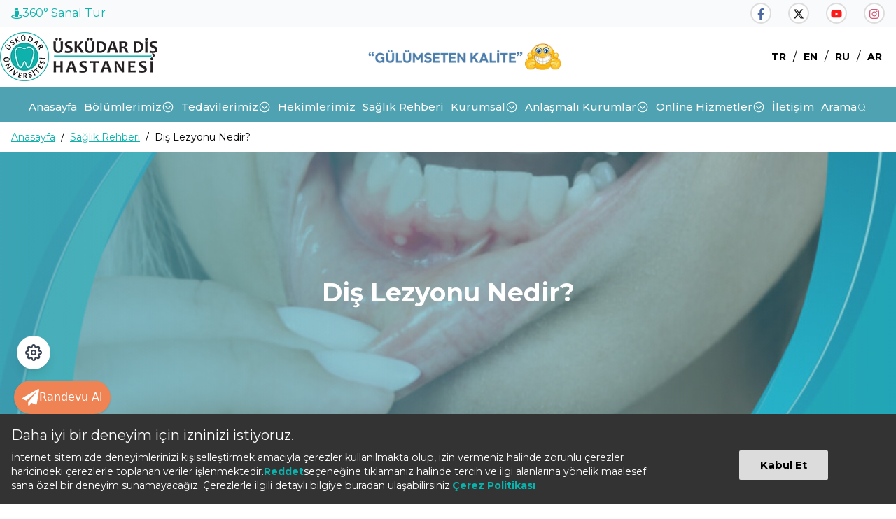

--- FILE ---
content_type: text/html; charset=utf-8
request_url: https://uskudardishastanesi.com/dis-lezyonu-nedir
body_size: 25431
content:
<!DOCTYPE html><html lang="tr"><head><meta charSet="utf-8" data-next-head=""/><meta name="viewport" content="width=device-width, initial-scale=1" data-next-head=""/><link rel="icon" href="/favicon.ico" data-next-head=""/><link rel="apple-touch-icon" sizes="180x180" href="/apple-icon-180x180.png" data-next-head=""/><link rel="icon" type="image/png" sizes="32x32" href="/favicon-32x32.png" data-next-head=""/><link rel="icon" type="image/png" sizes="16x16" href="/favicon-16x16.png" data-next-head=""/><link rel="manifest" href="/manifest.json" data-next-head=""/><title data-next-head="">Diş Lezyonu Nedir? | Üsküdar Diş</title><meta name="robots" content="index,follow" data-next-head=""/><meta name="description" content="Diş lezyonu nedir, dişleri çevreleyen yapılarda bozulma veya farklılaşma olması halinde ortaya çıkan diş problemleridir." data-next-head=""/><meta property="og:title" content="Diş Lezyonu Nedir? | Üsküdar Diş" data-next-head=""/><meta property="og:description" content="Diş lezyonu nedir, dişleri çevreleyen yapılarda bozulma veya farklılaşma olması halinde ortaya çıkan diş problemleridir." data-next-head=""/><meta property="og:url" content="https://uskudardishastanesi.com/dis-lezyonu-nedir" data-next-head=""/><meta property="og:type" content="website" data-next-head=""/><meta property="og:image" content="https://cdn.uskudardishastanesi.com/content/images/dis-lezyonu-nedir-42.jpg?t=1677829755" data-next-head=""/><meta property="og:image:alt" content="Diş Lezyonu Nedir?" data-next-head=""/><meta property="og:image:width" content="800" data-next-head=""/><meta property="og:image:height" content="600" data-next-head=""/><link rel="canonical" href="https://uskudardishastanesi.com/dis-lezyonu-nedir" data-next-head=""/><link rel="alternate" hrefLang="tr" href="https://uskudardishastanesi.com/dis-lezyonu-nedir" data-next-head=""/><link rel="alternate" hrefLang="en-us" href="https://uskudardishastanesi.com/en/what-is-a-tooth-lesion" data-next-head=""/><link rel="alternate" hrefLang="ru" href="https://uskudardishastanesi.com/ru/cto-takoe-porazenie-zuba" data-next-head=""/><link rel="alternate" hrefLang="ar" href="https://uskudardishastanesi.com/ar/%D9%85%D8%A7-%D9%87%D9%8A-%D8%A2%D9%81%D8%A9-%D8%A7%D9%84%D8%A3%D8%B3%D9%86%D8%A7%D9%86%D8%9F" data-next-head=""/><link rel="preload" href="/_next/static/media/904be59b21bd51cb-s.p.woff2" as="font" type="font/woff2" crossorigin="anonymous" data-next-font="size-adjust"/><link rel="preload" href="/_next/static/css/b05703a7827fcdb5.css" as="style"/><link rel="preload" href="/_next/static/css/85eae1a6394818bc.css" as="style"/><link rel="preload" href="/_next/static/css/70858136612447bf.css" as="style"/><script type="application/ld+json" data-next-head="">{"@context":"https://schema.org","@type":"FAQPage","mainEntity":[{"@type":"Question","name":"Lezyonlu Diş Nasıl İyileşir?","acceptedAnswer":{"@type":"Answer","text":"Lezyonlu dişin iyileşmesi için hastanın öncelikle bir diş hekimi tarafından muayene edilmesi gerekir. Muayene sırasında lezyonun dişin hangi kısmında olduğu belirlenir. Bu duruma bağlı olarak gerekli görüldüğü durumlarda kanal tedavisiyle iyileşme sağlanabilir. Ancak bazı durumlarda kanal tedavisinin yanında kök ucu tedavisi gibi farklı uygulamalar da gerekebilir."}},{"@type":"Question","name":"Diş Lezyonu Tedavi Edilmezse Ne Olur?","acceptedAnswer":{"@type":"Answer","text":"Lezyonlu dişin tedavi edilmemesi durumunda dişlerde çürüme, diş eti çekilmesi ve diş kaybı gibi ciddi sonuçlar ortaya çıkabilir. Bu nedenle diş hekimi kontrolleri rutin hale getirilmelidir. Ayrıca ağız ve diş hijyenine dikkat edilmelidir. Bu gibi sorunların önüne geçebilmek için günlük ağız ve diş temizliği yapılmalı, diş fırçası ve diş ipi kullanımına önem verilmelidir."}},{"@type":"Question","name":"Diş Lezyonu Antibiyotikle Geçer mi?","acceptedAnswer":{"@type":"Answer","text":"Diş lezyonları yalnızca antibiyotik kullanarak geçmez. Tedavi uygulaması sorunun nedenlerine bağlı olarak farklılık gösterebilir. Diş hekimi tedavi sürecini antibiyotik ile destekleyebilir. Ayrıca her vakada cerrahi işlem uygulanması gerekmez. Bu nedenle tedavi kişiden kişiye farklılık gösterebilir."}}]}</script><link rel="preload" as="image" imageSrcSet="/_next/image?url=%2Fmotto.png&amp;w=384&amp;q=100 1x, /_next/image?url=%2Fmotto.png&amp;w=640&amp;q=100 2x" data-next-head=""/><link rel="preload" as="image" imageSrcSet="/_next/image?url=%2Flogo.png&amp;w=256&amp;q=100 1x, /_next/image?url=%2Flogo.png&amp;w=640&amp;q=100 2x" data-next-head=""/><script type="application/ld+json" data-next-head="">{"@context":"https://schema.org","@type":"BreadcrumbList","itemListElement":[{"@type":"ListItem","position":1,"item":"https://uskudardishastanesi.com/","name":"Anasayfa"},{"@type":"ListItem","position":2,"item":"https://uskudardishastanesi.com/saglik-rehberi","name":"Sağlık Rehberi"},{"@type":"ListItem","position":3,"item":"https://uskudardishastanesi.com/dis-lezyonu-nedir","name":"Diş Lezyonu Nedir?"}]}</script><link rel="preload" as="image" imageSrcSet="/_next/image?url=https%3A%2F%2Fcdn.uskudardishastanesi.com%2Fcontent%2Fimages%2Fdis-lezyonu-nedir-42.jpg%3Ft%3D1677829755&amp;w=640&amp;q=100 640w, /_next/image?url=https%3A%2F%2Fcdn.uskudardishastanesi.com%2Fcontent%2Fimages%2Fdis-lezyonu-nedir-42.jpg%3Ft%3D1677829755&amp;w=750&amp;q=100 750w, /_next/image?url=https%3A%2F%2Fcdn.uskudardishastanesi.com%2Fcontent%2Fimages%2Fdis-lezyonu-nedir-42.jpg%3Ft%3D1677829755&amp;w=828&amp;q=100 828w, /_next/image?url=https%3A%2F%2Fcdn.uskudardishastanesi.com%2Fcontent%2Fimages%2Fdis-lezyonu-nedir-42.jpg%3Ft%3D1677829755&amp;w=1080&amp;q=100 1080w, /_next/image?url=https%3A%2F%2Fcdn.uskudardishastanesi.com%2Fcontent%2Fimages%2Fdis-lezyonu-nedir-42.jpg%3Ft%3D1677829755&amp;w=1200&amp;q=100 1200w, /_next/image?url=https%3A%2F%2Fcdn.uskudardishastanesi.com%2Fcontent%2Fimages%2Fdis-lezyonu-nedir-42.jpg%3Ft%3D1677829755&amp;w=1920&amp;q=100 1920w, /_next/image?url=https%3A%2F%2Fcdn.uskudardishastanesi.com%2Fcontent%2Fimages%2Fdis-lezyonu-nedir-42.jpg%3Ft%3D1677829755&amp;w=2048&amp;q=100 2048w, /_next/image?url=https%3A%2F%2Fcdn.uskudardishastanesi.com%2Fcontent%2Fimages%2Fdis-lezyonu-nedir-42.jpg%3Ft%3D1677829755&amp;w=3840&amp;q=100 3840w" imageSizes="100vw" data-next-head=""/><link rel="stylesheet" href="/_next/static/css/b05703a7827fcdb5.css" data-n-g=""/><link rel="stylesheet" href="/_next/static/css/85eae1a6394818bc.css" data-n-p=""/><link rel="stylesheet" href="/_next/static/css/70858136612447bf.css" data-n-p=""/><noscript data-n-css=""></noscript><script defer="" noModule="" src="/_next/static/chunks/polyfills-42372ed130431b0a.js"></script><script src="/_next/static/chunks/webpack-a339f4a57035852b.js" defer=""></script><script src="/_next/static/chunks/framework-2f335d22a7318891.js" defer=""></script><script src="/_next/static/chunks/main-e2ee0b1137428cc0.js" defer=""></script><script src="/_next/static/chunks/pages/_app-99ba8324625ae249.js" defer=""></script><script src="/_next/static/chunks/f7a5a0a0-98bb9d55d9d9313f.js" defer=""></script><script src="/_next/static/chunks/01fdda4b-c3dbb2ded4b08103.js" defer=""></script><script src="/_next/static/chunks/6dca5c75-fb027dda562c55da.js" defer=""></script><script src="/_next/static/chunks/c1401c72-f510b79c52a50e72.js" defer=""></script><script src="/_next/static/chunks/9f825079-6e9f9452c2f0499e.js" defer=""></script><script src="/_next/static/chunks/a5475e61-9dc2ffbb0c14dc62.js" defer=""></script><script src="/_next/static/chunks/5345edc0-0a43a7412e22ccbc.js" defer=""></script><script src="/_next/static/chunks/bb5968dd-f522285b691c6386.js" defer=""></script><script src="/_next/static/chunks/9eec4c6f-8ec477932b7d6ebd.js" defer=""></script><script src="/_next/static/chunks/98309536-c93d6bf0c7766416.js" defer=""></script><script src="/_next/static/chunks/08687d28-8d7915bdf10890c2.js" defer=""></script><script src="/_next/static/chunks/46769e88-56c03d7531600b13.js" defer=""></script><script src="/_next/static/chunks/57298879-18f21e59a6350048.js" defer=""></script><script src="/_next/static/chunks/50906823-fa29878e3e0f391c.js" defer=""></script><script src="/_next/static/chunks/867-0ed79f939ddd08aa.js" defer=""></script><script src="/_next/static/chunks/79-a987d7cd41ab3c90.js" defer=""></script><script src="/_next/static/chunks/167-83adcd2809febfc7.js" defer=""></script><script src="/_next/static/chunks/25-9cab9728456b95e4.js" defer=""></script><script src="/_next/static/chunks/509-38ede305192df484.js" defer=""></script><script src="/_next/static/chunks/291-06addeb6a016c8e0.js" defer=""></script><script src="/_next/static/chunks/595-562dc513fa2444c2.js" defer=""></script><script src="/_next/static/chunks/pages/%5Bslug%5D-e2b1c5cdd5246b65.js" defer=""></script><script src="/_next/static/OfYb-U-9wQPAzfYHszZ_Y/_buildManifest.js" defer=""></script><script src="/_next/static/OfYb-U-9wQPAzfYHszZ_Y/_ssgManifest.js" defer=""></script></head><body><link rel="preload" as="image" imageSrcSet="/_next/image?url=%2Flogo.png&amp;w=256&amp;q=100 1x, /_next/image?url=%2Flogo.png&amp;w=640&amp;q=100 2x"/><link rel="preload" as="image" imageSrcSet="/_next/image?url=%2Fmotto.png&amp;w=384&amp;q=100 1x, /_next/image?url=%2Fmotto.png&amp;w=640&amp;q=100 2x"/><link rel="preload" as="image" imageSrcSet="/_next/image?url=https%3A%2F%2Fcdn.uskudardishastanesi.com%2Fcontent%2Fimages%2Fdis-lezyonu-nedir-42.jpg%3Ft%3D1677829755&amp;w=640&amp;q=100 640w, /_next/image?url=https%3A%2F%2Fcdn.uskudardishastanesi.com%2Fcontent%2Fimages%2Fdis-lezyonu-nedir-42.jpg%3Ft%3D1677829755&amp;w=750&amp;q=100 750w, /_next/image?url=https%3A%2F%2Fcdn.uskudardishastanesi.com%2Fcontent%2Fimages%2Fdis-lezyonu-nedir-42.jpg%3Ft%3D1677829755&amp;w=828&amp;q=100 828w, /_next/image?url=https%3A%2F%2Fcdn.uskudardishastanesi.com%2Fcontent%2Fimages%2Fdis-lezyonu-nedir-42.jpg%3Ft%3D1677829755&amp;w=1080&amp;q=100 1080w, /_next/image?url=https%3A%2F%2Fcdn.uskudardishastanesi.com%2Fcontent%2Fimages%2Fdis-lezyonu-nedir-42.jpg%3Ft%3D1677829755&amp;w=1200&amp;q=100 1200w, /_next/image?url=https%3A%2F%2Fcdn.uskudardishastanesi.com%2Fcontent%2Fimages%2Fdis-lezyonu-nedir-42.jpg%3Ft%3D1677829755&amp;w=1920&amp;q=100 1920w, /_next/image?url=https%3A%2F%2Fcdn.uskudardishastanesi.com%2Fcontent%2Fimages%2Fdis-lezyonu-nedir-42.jpg%3Ft%3D1677829755&amp;w=2048&amp;q=100 2048w, /_next/image?url=https%3A%2F%2Fcdn.uskudardishastanesi.com%2Fcontent%2Fimages%2Fdis-lezyonu-nedir-42.jpg%3Ft%3D1677829755&amp;w=3840&amp;q=100 3840w" imageSizes="100vw"/><link rel="preload" as="image" imageSrcSet="/_next/image?url=https%3A%2F%2Fcdn.uskudardishastanesi.com%2Fcontent%2Fimages%2Fagiz-kurulugu-neden-olur-56308.jpg%3Ft%3D1724238504&amp;w=640&amp;q=75 640w, /_next/image?url=https%3A%2F%2Fcdn.uskudardishastanesi.com%2Fcontent%2Fimages%2Fagiz-kurulugu-neden-olur-56308.jpg%3Ft%3D1724238504&amp;w=750&amp;q=75 750w, /_next/image?url=https%3A%2F%2Fcdn.uskudardishastanesi.com%2Fcontent%2Fimages%2Fagiz-kurulugu-neden-olur-56308.jpg%3Ft%3D1724238504&amp;w=828&amp;q=75 828w, /_next/image?url=https%3A%2F%2Fcdn.uskudardishastanesi.com%2Fcontent%2Fimages%2Fagiz-kurulugu-neden-olur-56308.jpg%3Ft%3D1724238504&amp;w=1080&amp;q=75 1080w, /_next/image?url=https%3A%2F%2Fcdn.uskudardishastanesi.com%2Fcontent%2Fimages%2Fagiz-kurulugu-neden-olur-56308.jpg%3Ft%3D1724238504&amp;w=1200&amp;q=75 1200w, /_next/image?url=https%3A%2F%2Fcdn.uskudardishastanesi.com%2Fcontent%2Fimages%2Fagiz-kurulugu-neden-olur-56308.jpg%3Ft%3D1724238504&amp;w=1920&amp;q=75 1920w, /_next/image?url=https%3A%2F%2Fcdn.uskudardishastanesi.com%2Fcontent%2Fimages%2Fagiz-kurulugu-neden-olur-56308.jpg%3Ft%3D1724238504&amp;w=2048&amp;q=75 2048w, /_next/image?url=https%3A%2F%2Fcdn.uskudardishastanesi.com%2Fcontent%2Fimages%2Fagiz-kurulugu-neden-olur-56308.jpg%3Ft%3D1724238504&amp;w=3840&amp;q=75 3840w" imageSizes="100vw"/><link rel="preload" as="image" imageSrcSet="/_next/image?url=https%3A%2F%2Fcdn.uskudardishastanesi.com%2Fcontent%2Fimages%2Fhamilelik-gingivitisi-nedir-44788.jpg%3Ft%3D1724238528&amp;w=640&amp;q=75 640w, /_next/image?url=https%3A%2F%2Fcdn.uskudardishastanesi.com%2Fcontent%2Fimages%2Fhamilelik-gingivitisi-nedir-44788.jpg%3Ft%3D1724238528&amp;w=750&amp;q=75 750w, /_next/image?url=https%3A%2F%2Fcdn.uskudardishastanesi.com%2Fcontent%2Fimages%2Fhamilelik-gingivitisi-nedir-44788.jpg%3Ft%3D1724238528&amp;w=828&amp;q=75 828w, /_next/image?url=https%3A%2F%2Fcdn.uskudardishastanesi.com%2Fcontent%2Fimages%2Fhamilelik-gingivitisi-nedir-44788.jpg%3Ft%3D1724238528&amp;w=1080&amp;q=75 1080w, /_next/image?url=https%3A%2F%2Fcdn.uskudardishastanesi.com%2Fcontent%2Fimages%2Fhamilelik-gingivitisi-nedir-44788.jpg%3Ft%3D1724238528&amp;w=1200&amp;q=75 1200w, /_next/image?url=https%3A%2F%2Fcdn.uskudardishastanesi.com%2Fcontent%2Fimages%2Fhamilelik-gingivitisi-nedir-44788.jpg%3Ft%3D1724238528&amp;w=1920&amp;q=75 1920w, /_next/image?url=https%3A%2F%2Fcdn.uskudardishastanesi.com%2Fcontent%2Fimages%2Fhamilelik-gingivitisi-nedir-44788.jpg%3Ft%3D1724238528&amp;w=2048&amp;q=75 2048w, /_next/image?url=https%3A%2F%2Fcdn.uskudardishastanesi.com%2Fcontent%2Fimages%2Fhamilelik-gingivitisi-nedir-44788.jpg%3Ft%3D1724238528&amp;w=3840&amp;q=75 3840w" imageSizes="100vw"/><link rel="preload" as="image" imageSrcSet="/_next/image?url=https%3A%2F%2Fcdn.uskudardishastanesi.com%2Fcontent%2Fimages%2Fdisteki-siyah-lekeler-nasil-gecer-44699.jpg%3Ft%3D1715011621&amp;w=640&amp;q=75 640w, /_next/image?url=https%3A%2F%2Fcdn.uskudardishastanesi.com%2Fcontent%2Fimages%2Fdisteki-siyah-lekeler-nasil-gecer-44699.jpg%3Ft%3D1715011621&amp;w=750&amp;q=75 750w, /_next/image?url=https%3A%2F%2Fcdn.uskudardishastanesi.com%2Fcontent%2Fimages%2Fdisteki-siyah-lekeler-nasil-gecer-44699.jpg%3Ft%3D1715011621&amp;w=828&amp;q=75 828w, /_next/image?url=https%3A%2F%2Fcdn.uskudardishastanesi.com%2Fcontent%2Fimages%2Fdisteki-siyah-lekeler-nasil-gecer-44699.jpg%3Ft%3D1715011621&amp;w=1080&amp;q=75 1080w, /_next/image?url=https%3A%2F%2Fcdn.uskudardishastanesi.com%2Fcontent%2Fimages%2Fdisteki-siyah-lekeler-nasil-gecer-44699.jpg%3Ft%3D1715011621&amp;w=1200&amp;q=75 1200w, /_next/image?url=https%3A%2F%2Fcdn.uskudardishastanesi.com%2Fcontent%2Fimages%2Fdisteki-siyah-lekeler-nasil-gecer-44699.jpg%3Ft%3D1715011621&amp;w=1920&amp;q=75 1920w, /_next/image?url=https%3A%2F%2Fcdn.uskudardishastanesi.com%2Fcontent%2Fimages%2Fdisteki-siyah-lekeler-nasil-gecer-44699.jpg%3Ft%3D1715011621&amp;w=2048&amp;q=75 2048w, /_next/image?url=https%3A%2F%2Fcdn.uskudardishastanesi.com%2Fcontent%2Fimages%2Fdisteki-siyah-lekeler-nasil-gecer-44699.jpg%3Ft%3D1715011621&amp;w=3840&amp;q=75 3840w" imageSizes="100vw"/><div id="__next"><div class="flex flex-col h-full"><div class="__className_62a70d  bg-[#f5f8fb]"><div><header class="sticky-header"><div class="topbar bg-gray-50 py-1 px-4"><div class="max-w-screen-2xl mx-auto"><div class="flex space-x-6 justify-center md:justify-end"><a class="mr-auto flex items-center gap-2 text-[#0DB2AC] hover:underline" target="_blank" href="https://uskudar.edu.tr/sanaltur/dis-hastanesi/index.html"><svg stroke="currentColor" fill="currentColor" stroke-width="0" viewBox="0 0 512 512" height="1em" width="1em" xmlns="http://www.w3.org/2000/svg"><path d="M367.9 329.76c-4.62 5.3-9.78 10.1-15.9 13.65v22.94c66.52 9.34 112 28.05 112 49.65 0 30.93-93.12 56-208 56S48 446.93 48 416c0-21.6 45.48-40.3 112-49.65v-22.94c-6.12-3.55-11.28-8.35-15.9-13.65C58.87 345.34 0 378.05 0 416c0 53.02 114.62 96 256 96s256-42.98 256-96c0-37.95-58.87-70.66-144.1-86.24zM256 128c35.35 0 64-28.65 64-64S291.35 0 256 0s-64 28.65-64 64 28.65 64 64 64zm-64 192v96c0 17.67 14.33 32 32 32h64c17.67 0 32-14.33 32-32v-96c17.67 0 32-14.33 32-32v-96c0-26.51-21.49-48-48-48h-11.8c-11.07 5.03-23.26 8-36.2 8s-25.13-2.97-36.2-8H208c-26.51 0-48 21.49-48 48v96c0 17.67 14.33 32 32 32z"></path></svg> <!-- -->360° Sanal Tur<!-- --> </a><a class="topbar-social-media facebook hover:text-[#0DB2AC]" target="_blank" title="Faceebok" href="https://www.facebook.com/profile.php?id=100089466728378"><svg stroke="currentColor" fill="currentColor" stroke-width="0" viewBox="0 0 320 512" class="text-base" height="1em" width="1em" xmlns="http://www.w3.org/2000/svg"><path d="M279.14 288l14.22-92.66h-88.91v-60.13c0-25.35 12.42-50.06 52.24-50.06h40.42V6.26S260.43 0 225.36 0c-73.22 0-121.08 44.38-121.08 124.72v70.62H22.89V288h81.39v224h100.17V288z"></path></svg><span class="sr-only">Faceebok</span></a><a class="topbar-social-media twitter hover:text-[#0DB2AC]" target="_blank" title="Twitter" href="https://twitter.com/uskudardishast"><svg stroke="currentColor" fill="currentColor" stroke-width="0" viewBox="0 0 512 512" class="text-base" height="1em" width="1em" xmlns="http://www.w3.org/2000/svg"><path d="M389.2 48h70.6L305.6 224.2 487 464H345L233.7 318.6 106.5 464H35.8L200.7 275.5 26.8 48H172.4L272.9 180.9 389.2 48zM364.4 421.8h39.1L151.1 88h-42L364.4 421.8z"></path></svg><span class="sr-only">Twitter</span></a><a class="topbar-social-media youtube hover:text-[#0DB2AC]" target="_blank" title="Youtube" href="https://www.youtube.com/@uskudardishastanesi?sub_confirmation=1"><svg stroke="currentColor" fill="currentColor" stroke-width="0" viewBox="0 0 576 512" class="text-base" height="1em" width="1em" xmlns="http://www.w3.org/2000/svg"><path d="M549.655 124.083c-6.281-23.65-24.787-42.276-48.284-48.597C458.781 64 288 64 288 64S117.22 64 74.629 75.486c-23.497 6.322-42.003 24.947-48.284 48.597-11.412 42.867-11.412 132.305-11.412 132.305s0 89.438 11.412 132.305c6.281 23.65 24.787 41.5 48.284 47.821C117.22 448 288 448 288 448s170.78 0 213.371-11.486c23.497-6.321 42.003-24.171 48.284-47.821 11.412-42.867 11.412-132.305 11.412-132.305s0-89.438-11.412-132.305zm-317.51 213.508V175.185l142.739 81.205-142.739 81.201z"></path></svg><span class="sr-only">Youtube</span></a><a class="topbar-social-media instagram hover:text-[#0DB2AC]" target="_blank" title="Instagram" href="https://www.instagram.com/uskudardishastanesi/"><svg stroke="currentColor" fill="currentColor" stroke-width="0" viewBox="0 0 448 512" class="text-base" height="1em" width="1em" xmlns="http://www.w3.org/2000/svg"><path d="M224.1 141c-63.6 0-114.9 51.3-114.9 114.9s51.3 114.9 114.9 114.9S339 319.5 339 255.9 287.7 141 224.1 141zm0 189.6c-41.1 0-74.7-33.5-74.7-74.7s33.5-74.7 74.7-74.7 74.7 33.5 74.7 74.7-33.6 74.7-74.7 74.7zm146.4-194.3c0 14.9-12 26.8-26.8 26.8-14.9 0-26.8-12-26.8-26.8s12-26.8 26.8-26.8 26.8 12 26.8 26.8zm76.1 27.2c-1.7-35.9-9.9-67.7-36.2-93.9-26.2-26.2-58-34.4-93.9-36.2-37-2.1-147.9-2.1-184.9 0-35.8 1.7-67.6 9.9-93.9 36.1s-34.4 58-36.2 93.9c-2.1 37-2.1 147.9 0 184.9 1.7 35.9 9.9 67.7 36.2 93.9s58 34.4 93.9 36.2c37 2.1 147.9 2.1 184.9 0 35.9-1.7 67.7-9.9 93.9-36.2 26.2-26.2 34.4-58 36.2-93.9 2.1-37 2.1-147.8 0-184.8zM398.8 388c-7.8 19.6-22.9 34.7-42.6 42.6-29.5 11.7-99.5 9-132.1 9s-102.7 2.6-132.1-9c-19.6-7.8-34.7-22.9-42.6-42.6-11.7-29.5-9-99.5-9-132.1s-2.6-102.7 9-132.1c7.8-19.6 22.9-34.7 42.6-42.6 29.5-11.7 99.5-9 132.1-9s102.7-2.6 132.1 9c19.6 7.8 34.7 22.9 42.6 42.6 11.7 29.5 9 99.5 9 132.1s2.7 102.7-9 132.1z"></path></svg><span class="sr-only">Instagram</span></a></div></div></div><div class="middle-bar bg-white"><div class="max-w-screen-2xl mx-auto flex justify-between items-center px-2 md:px-0"><div class="flex items-center gap-4"><a class="block relative my-2" href="/"><img alt="Üsküdar Üniversitesi Diş Hastanesi" width="225" height="70" decoding="async" data-nimg="1" style="color:transparent" srcSet="/_next/image?url=%2Flogo.png&amp;w=256&amp;q=100 1x, /_next/image?url=%2Flogo.png&amp;w=640&amp;q=100 2x" src="/_next/image?url=%2Flogo.png&amp;w=640&amp;q=100"/></a></div><div class="hidden md:flex md:items-center md:gap-2"><img alt="Smiling Emoji" width="280" height="42" decoding="async" data-nimg="1" style="color:transparent" srcSet="/_next/image?url=%2Fmotto.png&amp;w=384&amp;q=100 1x, /_next/image?url=%2Fmotto.png&amp;w=640&amp;q=100 2x" src="/_next/image?url=%2Fmotto.png&amp;w=640&amp;q=100"/></div><div><ul class="hidden langs-list md:flex items-center justify-center"><li class="langs"><a class="text-black" href="https://uskudardishastanesi.com/dis-lezyonu-nedir">TR</a></li><li class="langs"><a class="text-black" href="https://uskudardishastanesi.com/en/what-is-a-tooth-lesion">EN</a></li><li class="langs"><a class="text-black" href="https://uskudardishastanesi.com/ru/cto-takoe-porazenie-zuba">RU</a></li><li class="langs"><a class="text-black" href="https://uskudardishastanesi.com/ar/%D9%85%D8%A7-%D9%87%D9%8A-%D8%A2%D9%81%D8%A9-%D8%A7%D9%84%D8%A3%D8%B3%D9%86%D8%A7%D9%86%D8%9F">AR</a></li></ul><button class="inline-flex items-center p-2 ml-3 rounded-lg md:hidden hover:bg-gray-100 focus:outline-none" aria-label="search"><svg stroke="currentColor" fill="currentColor" stroke-width="0" version="1.1" id="search" x="0px" y="0px" viewBox="0 0 24 24" class="text-3xl" aria-label="search" height="1em" width="1em" xmlns="http://www.w3.org/2000/svg"><g><path d="M20.031,20.79c0.46,0.46,1.17-0.25,0.71-0.7l-3.75-3.76c1.27-1.41,2.04-3.27,2.04-5.31
		c0-4.39-3.57-7.96-7.96-7.96s-7.96,3.57-7.96,7.96c0,4.39,3.57,7.96,7.96,7.96c1.98,0,3.81-0.73,5.21-1.94L20.031,20.79z
		 M4.11,11.02c0-3.84,3.13-6.96,6.96-6.96c3.84,0,6.96,3.12,6.96,6.96c0,3.84-3.12,6.96-6.96,6.96C7.24,17.98,4.11,14.86,4.11,11.02
		z"></path></g></svg></button><button type="button" class="inline-flex items-center p-2 ml-3 rounded-lg md:hidden hover:bg-gray-100 focus:outline-none" aria-label="menu"><span class="sr-only">Open main menu</span><svg stroke="currentColor" fill="none" stroke-width="0" viewBox="0 0 15 15" class="text-3xl" height="1em" width="1em" xmlns="http://www.w3.org/2000/svg"><path fill-rule="evenodd" clip-rule="evenodd" d="M1.5 3C1.22386 3 1 3.22386 1 3.5C1 3.77614 1.22386 4 1.5 4H13.5C13.7761 4 14 3.77614 14 3.5C14 3.22386 13.7761 3 13.5 3H1.5ZM1 7.5C1 7.22386 1.22386 7 1.5 7H13.5C13.7761 7 14 7.22386 14 7.5C14 7.77614 13.7761 8 13.5 8H1.5C1.22386 8 1 7.77614 1 7.5ZM1 11.5C1 11.2239 1.22386 11 1.5 11H13.5C13.7761 11 14 11.2239 14 11.5C14 11.7761 13.7761 12 13.5 12H1.5C1.22386 12 1 11.7761 1 11.5Z" fill="currentColor"></path></svg></button></div></div></div><ul class="md:hidden langs-list flex items-center justify-center bg-white border-t border-b"><li class="langs"><a class="text-black" href="https://uskudardishastanesi.com/dis-lezyonu-nedir">TR</a></li><li class="langs"><a class="text-black" href="https://uskudardishastanesi.com/en/what-is-a-tooth-lesion">EN</a></li><li class="langs"><a class="text-black" href="https://uskudardishastanesi.com/ru/cto-takoe-porazenie-zuba">RU</a></li><li class="langs"><a class="text-black" href="https://uskudardishastanesi.com/ar/%D9%85%D8%A7-%D9%87%D9%8A-%D8%A2%D9%81%D8%A9-%D8%A7%D9%84%D8%A3%D8%B3%D9%86%D8%A7%D9%86%D8%9F">AR</a></li></ul><div class="block xl:hidden relative bg-[#09b3ad] transition-all duration-300 hidden"><svg stroke="currentColor" fill="currentColor" stroke-width="0" viewBox="0 0 24 24" class="absolute top-1/2 right-2 transform -translate-y-1/2 bg-[#2D3142] rounded-full shadow-lg text-white text-2xl animate-pulse" height="1em" width="1em" xmlns="http://www.w3.org/2000/svg"><path fill="none" d="M0 0h24v24H0V0z"></path><path d="M15.41 16.59L10.83 12l4.58-4.59L14 6l-6 6 6 6 1.41-1.41z"></path></svg><ul class="flex space-x-4 overflow-x-auto whitespace-nowrap px-2 pt-1"><li class="flex flex-col items-center justify-center pb-1 min-w-28"><a class="flex flex-col items-center justify-center gap-2 bg-white rounded p-1 min-h-12 w-full" href="/dis-lezyonu-nedir#content"><p class="text-xs font-semibold text-center text-wrap">Bölüm Hakkında</p></a></li><li class="flex flex-col items-center justify-center pb-1 min-w-28"><a class="flex flex-col items-center justify-center gap-2 bg-white rounded p-1 min-h-12 w-full" href="/dis-lezyonu-nedir#ilgili-icerikler"><p class="text-xs font-semibold text-center text-wrap">İlgili İçerikler</p></a></li></ul></div><div class="max-w-screen-2xl mx-auto flex items-center justify-start gap-4 xl:gap-8 lg:pt-2 px-4 xl:px-0"><nav class="px-2 mx-auto"><div class="flex flex-wrap items-center justify-center mx-auto"><div class="hidden w-full xl:block xl:w-auto"><ul class="flex flex-wrap items-center py-2 gap-4 mt-0"><li class="dropdown-list relative inline-block"><a target="_self" class="flex gap-2 items-center text-white text-[15px] font-medium  border-0 duration-200 nav-active false" href="/">Anasayfa<!-- --> </a></li><li class="dropdown-list relative inline-block"><a target="_self" class="flex gap-2 items-center text-white text-[15px] font-medium  border-0 duration-200 nav-active false" href="/bolumlerimiz">Bölümlerimiz<!-- --> <svg stroke="currentColor" fill="currentColor" stroke-width="0" viewBox="0 0 512 512" class="text-lg" height="1em" width="1em" xmlns="http://www.w3.org/2000/svg"><path d="M147.6 210.7c-7.5 7.5-7.5 19.8 0 27.3l95.7 95.4c7.3 7.3 19.1 7.5 26.6.6l94.3-94c3.8-3.8 5.7-8.7 5.7-13.7 0-4.9-1.9-9.9-5.6-13.6-7.5-7.5-19.7-7.6-27.3 0l-81 79.8-81.1-81.9c-7.5-7.5-19.7-7.5-27.3.1z"></path><path d="M48 256c0 114.9 93.1 208 208 208s208-93.1 208-208S370.9 48 256 48 48 141.1 48 256zm332.4-124.4C413.7 164.8 432 209 432 256s-18.3 91.2-51.6 124.4C347.2 413.7 303 432 256 432s-91.2-18.3-124.4-51.6C98.3 347.2 80 303 80 256s18.3-91.2 51.6-124.4C164.8 98.3 209 80 256 80s91.2 18.3 124.4 51.6z"></path></svg></a><ul class="dropdown-content bg-[#4998a8] text-white shadow-lg font-medium"><li class="dropdown-child relative"><a target="_self" class="flex items-center justify-between text-sm text-white px-4 py-2 hover:bg-[rgba(255,255,255,0.208)]" title="Ağız, Diş ve Çene Cerrahisi" href="/agiz-dis-ve-cene-cerrahisi">Ağız, Diş ve Çene Cerrahisi</a></li><li class="dropdown-child relative"><a target="_self" class="flex items-center justify-between text-sm text-white px-4 py-2 hover:bg-[rgba(255,255,255,0.208)]" title="Ağız, Diş ve Çene Radyolojisi" href="/agiz-dis-ve-cene-radyolojisi">Ağız, Diş ve Çene Radyolojisi</a></li><li class="dropdown-child relative"><a target="_self" class="flex items-center justify-between text-sm text-white px-4 py-2 hover:bg-[rgba(255,255,255,0.208)]" title="Çocuk Diş Hekimliği (Pedodonti)" href="/cocuk-dis-hekimligi-pedodonti">Çocuk Diş Hekimliği (Pedodonti)</a></li><li class="dropdown-child relative"><a target="_self" class="flex items-center justify-between text-sm text-white px-4 py-2 hover:bg-[rgba(255,255,255,0.208)]" title="Endodonti" href="/endodonti">Endodonti</a></li><li class="dropdown-child relative"><a target="_self" class="flex items-center justify-between text-sm text-white px-4 py-2 hover:bg-[rgba(255,255,255,0.208)]" title="Ortodonti" href="/ortodonti">Ortodonti</a></li><li class="dropdown-child relative"><a target="_self" class="flex items-center justify-between text-sm text-white px-4 py-2 hover:bg-[rgba(255,255,255,0.208)]" title="Periodontoloji" href="/periodontoloji">Periodontoloji</a></li><li class="dropdown-child relative"><a target="_self" class="flex items-center justify-between text-sm text-white px-4 py-2 hover:bg-[rgba(255,255,255,0.208)]" title="Protetik Diş Tedavisi" href="/protetik-dis-tedavisi">Protetik Diş Tedavisi</a></li><li class="dropdown-child relative"><a target="_self" class="flex items-center justify-between text-sm text-white px-4 py-2 hover:bg-[rgba(255,255,255,0.208)]" title="Restoratif Diş Tedavisi" href="/restoratif-dis-tedavisi">Restoratif Diş Tedavisi</a></li><li class="dropdown-child relative"><a target="_self" class="flex items-center justify-between text-sm text-white px-4 py-2 hover:bg-[rgba(255,255,255,0.208)]" title="Anesteziyoloji ve Reanimasyon" href="/anesteziyoloji-ve-reanimasyon">Anesteziyoloji ve Reanimasyon</a></li><li class="dropdown-child relative"><a target="_self" class="flex items-center justify-between text-sm text-white px-4 py-2 hover:bg-[rgba(255,255,255,0.208)]" title="Öğrenci (Stajyer Hekim) Klinikleri" href="/ogrenci-klinikleri">Öğrenci (Stajyer Hekim) Klinikleri</a></li></ul></li><li class="dropdown-list relative inline-block"><a target="_self" class="flex gap-2 items-center text-white text-[15px] font-medium  border-0 duration-200 nav-active false" href="/tedavilerimiz">Tedavilerimiz<!-- --> <svg stroke="currentColor" fill="currentColor" stroke-width="0" viewBox="0 0 512 512" class="text-lg" height="1em" width="1em" xmlns="http://www.w3.org/2000/svg"><path d="M147.6 210.7c-7.5 7.5-7.5 19.8 0 27.3l95.7 95.4c7.3 7.3 19.1 7.5 26.6.6l94.3-94c3.8-3.8 5.7-8.7 5.7-13.7 0-4.9-1.9-9.9-5.6-13.6-7.5-7.5-19.7-7.6-27.3 0l-81 79.8-81.1-81.9c-7.5-7.5-19.7-7.5-27.3.1z"></path><path d="M48 256c0 114.9 93.1 208 208 208s208-93.1 208-208S370.9 48 256 48 48 141.1 48 256zm332.4-124.4C413.7 164.8 432 209 432 256s-18.3 91.2-51.6 124.4C347.2 413.7 303 432 256 432s-91.2-18.3-124.4-51.6C98.3 347.2 80 303 80 256s18.3-91.2 51.6-124.4C164.8 98.3 209 80 256 80s91.2 18.3 124.4 51.6z"></path></svg></a><ul class="dropdown-content bg-[#4998a8] text-white shadow-lg font-medium"><li class="dropdown-child relative"><a target="_self" class="flex items-center justify-between text-sm text-white px-4 py-2 hover:bg-[rgba(255,255,255,0.208)]" title="All-On-Four Uygulaması" href="/all-on-four-uygulamasi-nedir">All-On-Four Uygulaması</a></li><li class="dropdown-child relative"><a target="_self" class="flex items-center justify-between text-sm text-white px-4 py-2 hover:bg-[rgba(255,255,255,0.208)]" title="Diş Beyazlatma Yöntemleri" href="/dis-beyazlatma-yontemleri">Diş Beyazlatma Yöntemleri</a></li><li class="dropdown-child relative"><a target="_self" class="flex items-center justify-between text-sm text-white px-4 py-2 hover:bg-[rgba(255,255,255,0.208)]" title="Estetik Diş Hekimliği" href="/estetik-dis-hekimligi">Estetik Diş Hekimliği</a></li><li class="dropdown-child relative"><a target="_self" class="flex items-center justify-between text-sm text-white px-4 py-2 hover:bg-[rgba(255,255,255,0.208)]" title="Genel Diş Tedavileri" href="/genel-dis-tedavileri">Genel Diş Tedavileri</a></li><li class="dropdown-child relative"><a target="_self" class="flex items-center justify-between text-sm text-white px-4 py-2 hover:bg-[rgba(255,255,255,0.208)]" title="Gummy Smile (Diş Eti Estetiği)" href="/gummy-smile-nedir">Gummy Smile (Diş Eti Estetiği)</a></li><li class="dropdown-child relative"><a target="_self" class="flex items-center justify-between text-sm text-white px-4 py-2 hover:bg-[rgba(255,255,255,0.208)]" title="İmplant" href="/implant-nedir">İmplant</a></li><li class="dropdown-child relative"><a target="_self" class="flex items-center justify-between text-sm text-white px-4 py-2 hover:bg-[rgba(255,255,255,0.208)]" title="Lamine Diş Kaplama" href="/lamine-dis-kaplama">Lamine Diş Kaplama</a></li><li class="dropdown-child relative"><a target="_self" class="flex items-center justify-between text-sm text-white px-4 py-2 hover:bg-[rgba(255,255,255,0.208)]" title="Koruyucu Diş Hekimliği" href="/koruyucu-dis-hekimligi">Koruyucu Diş Hekimliği</a></li><li class="dropdown-child relative"><a target="_self" class="flex items-center justify-between text-sm text-white px-4 py-2 hover:bg-[rgba(255,255,255,0.208)]" title="Sabit Ortodontik Tedavi" href="/sabit-ortodontik-tedavi">Sabit Ortodontik Tedavi</a></li><li class="dropdown-child relative"><a target="_self" class="flex items-center justify-between text-sm text-white px-4 py-2 hover:bg-[rgba(255,255,255,0.208)]" title="Temporomandibular Eklem Bozukluğu" href="/temporomandibular-eklem-bozuklugu">Temporomandibular Eklem Bozukluğu</a></li></ul></li><li class="dropdown-list relative inline-block"><a target="_self" class="flex gap-2 items-center text-white text-[15px] font-medium  border-0 duration-200 nav-active false" href="/hekimlerimiz">Hekimlerimiz<!-- --> </a></li><li class="dropdown-list relative inline-block"><a target="_self" class="flex gap-2 items-center text-white text-[15px] font-medium  border-0 duration-200 nav-active false" href="/saglik-rehberi">Sağlık Rehberi<!-- --> </a></li><li class="dropdown-list relative inline-block"><a target="_self" class="flex gap-2 items-center text-white text-[15px] font-medium  border-0 duration-200 nav-active false" href="/kurumsal">Kurumsal<!-- --> <svg stroke="currentColor" fill="currentColor" stroke-width="0" viewBox="0 0 512 512" class="text-lg" height="1em" width="1em" xmlns="http://www.w3.org/2000/svg"><path d="M147.6 210.7c-7.5 7.5-7.5 19.8 0 27.3l95.7 95.4c7.3 7.3 19.1 7.5 26.6.6l94.3-94c3.8-3.8 5.7-8.7 5.7-13.7 0-4.9-1.9-9.9-5.6-13.6-7.5-7.5-19.7-7.6-27.3 0l-81 79.8-81.1-81.9c-7.5-7.5-19.7-7.5-27.3.1z"></path><path d="M48 256c0 114.9 93.1 208 208 208s208-93.1 208-208S370.9 48 256 48 48 141.1 48 256zm332.4-124.4C413.7 164.8 432 209 432 256s-18.3 91.2-51.6 124.4C347.2 413.7 303 432 256 432s-91.2-18.3-124.4-51.6C98.3 347.2 80 303 80 256s18.3-91.2 51.6-124.4C164.8 98.3 209 80 256 80s91.2 18.3 124.4 51.6z"></path></svg></a><ul class="dropdown-content bg-[#4998a8] text-white shadow-lg font-medium"><li class="dropdown-child relative"><a target="_self" class="flex items-center justify-between text-sm text-white px-4 py-2 hover:bg-[rgba(255,255,255,0.208)]" title="Hakkımızda" href="/hakkimizda">Hakkımızda</a></li><li class="dropdown-child relative"><a target="_self" class="flex items-center justify-between text-sm text-white px-4 py-2 hover:bg-[rgba(255,255,255,0.208)]" title="Vizyon ve Misyon" href="/vizyon-misyon">Vizyon ve Misyon</a></li><li class="dropdown-child relative"><a target="_self" class="flex items-center justify-between text-sm text-white px-4 py-2 hover:bg-[rgba(255,255,255,0.208)]" title="Neden Üsküdar Üniversitesi Diş Hastanesi?" href="/neden-uskudar-universitesi-dis-hastanesi">Neden Üsküdar Üniversitesi Diş Hastanesi?</a></li><li class="dropdown-child relative"><a target="_self" class="flex items-center justify-between text-sm text-white px-4 py-2 hover:bg-[rgba(255,255,255,0.208)]" title="İnsan Kaynakları" href="/insan-kaynaklari">İnsan Kaynakları</a></li><li class="dropdown-child relative"><a target="_self" class="flex items-center justify-between text-sm text-white px-4 py-2 hover:bg-[rgba(255,255,255,0.208)]" title="KVKK Kanunu" href="/kvkk-kanunu">KVKK Kanunu</a></li><li class="dropdown-child relative"><a target="_self" class="flex items-center justify-between text-sm text-white px-4 py-2 hover:bg-[rgba(255,255,255,0.208)]" title="Yayın Kurulları" href="/yayin-kurullari">Yayın Kurulları</a></li><li class="dropdown-child relative"><a target="_self" class="flex items-center justify-between text-sm text-white px-4 py-2 hover:bg-[rgba(255,255,255,0.208)]" title="Kalite Politikası" href="/kalite-politikasi">Kalite Politikası</a></li><li class="dropdown-child relative"><a target="_self" class="flex items-center justify-between text-sm text-white px-4 py-2 hover:bg-[rgba(255,255,255,0.208)]" title="Organizasyon Şeması" href="/organizasyon-semasi">Organizasyon Şeması</a></li><li class="dropdown-child relative"><a target="_self" class="flex items-center justify-between text-sm text-white px-4 py-2 hover:bg-[rgba(255,255,255,0.208)]" title="Sosyal Sorumluluk Projelerimiz" href="/sosyal-sorumluluk-projelerimiz">Sosyal Sorumluluk Projelerimiz</a></li></ul></li><li class="dropdown-list relative inline-block"><a target="_self" class="flex gap-2 items-center text-white text-[15px] font-medium  border-0 duration-200 nav-active false" href="/dis-lezyonu-nedir#">Anlaşmalı Kurumlar<!-- --> <svg stroke="currentColor" fill="currentColor" stroke-width="0" viewBox="0 0 512 512" class="text-lg" height="1em" width="1em" xmlns="http://www.w3.org/2000/svg"><path d="M147.6 210.7c-7.5 7.5-7.5 19.8 0 27.3l95.7 95.4c7.3 7.3 19.1 7.5 26.6.6l94.3-94c3.8-3.8 5.7-8.7 5.7-13.7 0-4.9-1.9-9.9-5.6-13.6-7.5-7.5-19.7-7.6-27.3 0l-81 79.8-81.1-81.9c-7.5-7.5-19.7-7.5-27.3.1z"></path><path d="M48 256c0 114.9 93.1 208 208 208s208-93.1 208-208S370.9 48 256 48 48 141.1 48 256zm332.4-124.4C413.7 164.8 432 209 432 256s-18.3 91.2-51.6 124.4C347.2 413.7 303 432 256 432s-91.2-18.3-124.4-51.6C98.3 347.2 80 303 80 256s18.3-91.2 51.6-124.4C164.8 98.3 209 80 256 80s91.2 18.3 124.4 51.6z"></path></svg></a><ul class="dropdown-content bg-[#4998a8] text-white shadow-lg font-medium"><li class="dropdown-child relative"><a target="_self" class="flex items-center justify-between text-sm text-white px-4 py-2 hover:bg-[rgba(255,255,255,0.208)]" title="SGK" href="/sgk">SGK</a></li><li class="dropdown-child relative"><a target="_self" class="flex items-center justify-between text-sm text-white px-4 py-2 hover:bg-[rgba(255,255,255,0.208)]" title="Anlaşmalı Firmalar" href="/anlasmali-firmalar">Anlaşmalı Firmalar</a></li></ul></li><li class="dropdown-list relative inline-block"><a target="_self" class="flex gap-2 items-center text-white text-[15px] font-medium  border-0 duration-200 nav-active false" href="/dis-lezyonu-nedir#">Online Hizmetler<!-- --> <svg stroke="currentColor" fill="currentColor" stroke-width="0" viewBox="0 0 512 512" class="text-lg" height="1em" width="1em" xmlns="http://www.w3.org/2000/svg"><path d="M147.6 210.7c-7.5 7.5-7.5 19.8 0 27.3l95.7 95.4c7.3 7.3 19.1 7.5 26.6.6l94.3-94c3.8-3.8 5.7-8.7 5.7-13.7 0-4.9-1.9-9.9-5.6-13.6-7.5-7.5-19.7-7.6-27.3 0l-81 79.8-81.1-81.9c-7.5-7.5-19.7-7.5-27.3.1z"></path><path d="M48 256c0 114.9 93.1 208 208 208s208-93.1 208-208S370.9 48 256 48 48 141.1 48 256zm332.4-124.4C413.7 164.8 432 209 432 256s-18.3 91.2-51.6 124.4C347.2 413.7 303 432 256 432s-91.2-18.3-124.4-51.6C98.3 347.2 80 303 80 256s18.3-91.2 51.6-124.4C164.8 98.3 209 80 256 80s91.2 18.3 124.4 51.6z"></path></svg></a><ul class="dropdown-content bg-[#4998a8] text-white shadow-lg font-medium"><li class="dropdown-child relative"><a target="_blank" class="flex items-center justify-between text-sm text-white px-4 py-2 hover:bg-[rgba(255,255,255,0.208)]" title="Online Randevu" href="https://online.uskudardishastanesi.com">Online Randevu</a></li><li class="dropdown-child relative"><a target="_blank" class="flex items-center justify-between text-sm text-white px-4 py-2 hover:bg-[rgba(255,255,255,0.208)]" title="Online Ödeme" href="https://online.uskudardishastanesi.com">Online Ödeme</a></li><li class="dropdown-child relative"><a target="_blank" class="flex items-center justify-between text-sm text-white px-4 py-2 hover:bg-[rgba(255,255,255,0.208)]" title="Online Dergi" href="https://cdn.uskudardishastanesi.com/dergi/dishastanesi/">Online Dergi</a></li></ul></li><li class="dropdown-list relative inline-block"><a target="_self" class="flex gap-2 items-center text-white text-[15px] font-medium  border-0 duration-200 nav-active false" href="/iletisim">İletişim<!-- --> </a></li><li class="flex gap-2 items-center text-[15px] hover:bg-transparent border-0 text-white font-medium  duration-200 nav-active p-0 hover:cursor-pointer">Arama<!-- --> <svg stroke="currentColor" fill="currentColor" stroke-width="0" version="1.1" id="search" x="0px" y="0px" viewBox="0 0 24 24" height="1em" width="1em" xmlns="http://www.w3.org/2000/svg"><g><path d="M20.031,20.79c0.46,0.46,1.17-0.25,0.71-0.7l-3.75-3.76c1.27-1.41,2.04-3.27,2.04-5.31
		c0-4.39-3.57-7.96-7.96-7.96s-7.96,3.57-7.96,7.96c0,4.39,3.57,7.96,7.96,7.96c1.98,0,3.81-0.73,5.21-1.94L20.031,20.79z
		 M4.11,11.02c0-3.84,3.13-6.96,6.96-6.96c3.84,0,6.96,3.12,6.96,6.96c0,3.84-3.12,6.96-6.96,6.96C7.24,17.98,4.11,14.86,4.11,11.02
		z"></path></g></svg></li></ul></div></div></nav></div><div class="fixed overflow-hidden z-10 bg-gray-900 bg-opacity-25 inset-0 transform ease-in-out transition-all delay-500 opacity-0 translate-x-full"><section class="w-screen max-w-sm right-0 absolute bg-white h-full shadow-xl delay-400 duration-500 ease-in-out transition-all transform  translate-x-full"><article class="relative w-screen max-w-sm pb-10 flex flex-col overflow-y-scroll h-full"><div class="flex justify-end items-center undefined"><button class="bg-white text-white rounded p-3 mr-2 mt-2 focus:bg-white"><img alt="kapat" loading="lazy" width="16" height="16" decoding="async" data-nimg="1" style="color:transparent" srcSet="/_next/image?url=%2Fclose.png&amp;w=16&amp;q=75 1x, /_next/image?url=%2Fclose.png&amp;w=32&amp;q=75 2x" src="/_next/image?url=%2Fclose.png&amp;w=32&amp;q=75"/></button></div><div class="logo flex justify-center items-center"><a class="block relative" href="/"><img alt="Üsküdar Üniversitesi Diş Hastanesi" width="244" height="76" decoding="async" data-nimg="1" style="color:transparent" srcSet="/_next/image?url=%2Flogo.png&amp;w=256&amp;q=100 1x, /_next/image?url=%2Flogo.png&amp;w=640&amp;q=100 2x" src="/_next/image?url=%2Flogo.png&amp;w=640&amp;q=100"/></a></div><div class="bg-[#0DB2AC] text-white flex justify-center items-center py-2 mt-4"><ul class="flex uppercase text-sm"><li class="after-boru"><a href="/">tr</a></li><li class="after-boru"><a href="/en">en</a></li><li class="after-boru"><a href="/ru">ru</a></li><li class="after-boru"><a href="/ar">ar</a></li></ul></div><ul class="text-sm mx-4 mt-4 shadow-md"><li class="mt-1 border"><div class="flex items-center gap-2"><a target="_self" class="w-full text-[16px] p-4 mobil-border " href="/">Anasayfa</a></div></li><li class="mt-1 border"><div class="flex items-center gap-2"><a target="_self" class="w-4/5 text-[16px] p-4 mobil-border " href="/bolumlerimiz">Bölümlerimiz</a><span class="text-[16px]"><svg stroke="currentColor" fill="currentColor" stroke-width="0" viewBox="0 0 512 512" class="text-2xl text-[#0DB2AC] transition-all " height="1em" width="1em" xmlns="http://www.w3.org/2000/svg"><path d="M147.6 210.7c-7.5 7.5-7.5 19.8 0 27.3l95.7 95.4c7.3 7.3 19.1 7.5 26.6.6l94.3-94c3.8-3.8 5.7-8.7 5.7-13.7 0-4.9-1.9-9.9-5.6-13.6-7.5-7.5-19.7-7.6-27.3 0l-81 79.8-81.1-81.9c-7.5-7.5-19.7-7.5-27.3.1z"></path><path d="M48 256c0 114.9 93.1 208 208 208s208-93.1 208-208S370.9 48 256 48 48 141.1 48 256zm332.4-124.4C413.7 164.8 432 209 432 256s-18.3 91.2-51.6 124.4C347.2 413.7 303 432 256 432s-91.2-18.3-124.4-51.6C98.3 347.2 80 303 80 256s18.3-91.2 51.6-124.4C164.8 98.3 209 80 256 80s91.2 18.3 124.4 51.6z"></path></svg></span></div></li><li class="mt-1 border"><div class="flex items-center gap-2"><a target="_self" class="w-4/5 text-[16px] p-4 mobil-border " href="/tedavilerimiz">Tedavilerimiz</a><span class="text-[16px]"><svg stroke="currentColor" fill="currentColor" stroke-width="0" viewBox="0 0 512 512" class="text-2xl text-[#0DB2AC] transition-all " height="1em" width="1em" xmlns="http://www.w3.org/2000/svg"><path d="M147.6 210.7c-7.5 7.5-7.5 19.8 0 27.3l95.7 95.4c7.3 7.3 19.1 7.5 26.6.6l94.3-94c3.8-3.8 5.7-8.7 5.7-13.7 0-4.9-1.9-9.9-5.6-13.6-7.5-7.5-19.7-7.6-27.3 0l-81 79.8-81.1-81.9c-7.5-7.5-19.7-7.5-27.3.1z"></path><path d="M48 256c0 114.9 93.1 208 208 208s208-93.1 208-208S370.9 48 256 48 48 141.1 48 256zm332.4-124.4C413.7 164.8 432 209 432 256s-18.3 91.2-51.6 124.4C347.2 413.7 303 432 256 432s-91.2-18.3-124.4-51.6C98.3 347.2 80 303 80 256s18.3-91.2 51.6-124.4C164.8 98.3 209 80 256 80s91.2 18.3 124.4 51.6z"></path></svg></span></div></li><li class="mt-1 border"><div class="flex items-center gap-2"><a target="_self" class="w-full text-[16px] p-4 mobil-border " href="/hekimlerimiz">Hekimlerimiz</a></div></li><li class="mt-1 border"><div class="flex items-center gap-2"><a target="_self" class="w-full text-[16px] p-4 mobil-border " href="/saglik-rehberi">Sağlık Rehberi</a></div></li><li class="mt-1 border"><div class="flex items-center gap-2"><a target="_self" class="w-4/5 text-[16px] p-4 mobil-border " href="/kurumsal">Kurumsal</a><span class="text-[16px]"><svg stroke="currentColor" fill="currentColor" stroke-width="0" viewBox="0 0 512 512" class="text-2xl text-[#0DB2AC] transition-all " height="1em" width="1em" xmlns="http://www.w3.org/2000/svg"><path d="M147.6 210.7c-7.5 7.5-7.5 19.8 0 27.3l95.7 95.4c7.3 7.3 19.1 7.5 26.6.6l94.3-94c3.8-3.8 5.7-8.7 5.7-13.7 0-4.9-1.9-9.9-5.6-13.6-7.5-7.5-19.7-7.6-27.3 0l-81 79.8-81.1-81.9c-7.5-7.5-19.7-7.5-27.3.1z"></path><path d="M48 256c0 114.9 93.1 208 208 208s208-93.1 208-208S370.9 48 256 48 48 141.1 48 256zm332.4-124.4C413.7 164.8 432 209 432 256s-18.3 91.2-51.6 124.4C347.2 413.7 303 432 256 432s-91.2-18.3-124.4-51.6C98.3 347.2 80 303 80 256s18.3-91.2 51.6-124.4C164.8 98.3 209 80 256 80s91.2 18.3 124.4 51.6z"></path></svg></span></div></li><li class="mt-1 border"><div class="flex items-center gap-2"><a target="_self" class="w-4/5 text-[16px] p-4 mobil-border " href="/dis-lezyonu-nedir#">Anlaşmalı Kurumlar</a><span class="text-[16px]"><svg stroke="currentColor" fill="currentColor" stroke-width="0" viewBox="0 0 512 512" class="text-2xl text-[#0DB2AC] transition-all " height="1em" width="1em" xmlns="http://www.w3.org/2000/svg"><path d="M147.6 210.7c-7.5 7.5-7.5 19.8 0 27.3l95.7 95.4c7.3 7.3 19.1 7.5 26.6.6l94.3-94c3.8-3.8 5.7-8.7 5.7-13.7 0-4.9-1.9-9.9-5.6-13.6-7.5-7.5-19.7-7.6-27.3 0l-81 79.8-81.1-81.9c-7.5-7.5-19.7-7.5-27.3.1z"></path><path d="M48 256c0 114.9 93.1 208 208 208s208-93.1 208-208S370.9 48 256 48 48 141.1 48 256zm332.4-124.4C413.7 164.8 432 209 432 256s-18.3 91.2-51.6 124.4C347.2 413.7 303 432 256 432s-91.2-18.3-124.4-51.6C98.3 347.2 80 303 80 256s18.3-91.2 51.6-124.4C164.8 98.3 209 80 256 80s91.2 18.3 124.4 51.6z"></path></svg></span></div></li><li class="mt-1 border"><div class="flex items-center gap-2"><a target="_self" class="w-4/5 text-[16px] p-4 mobil-border " href="/dis-lezyonu-nedir#">Online Hizmetler</a><span class="text-[16px]"><svg stroke="currentColor" fill="currentColor" stroke-width="0" viewBox="0 0 512 512" class="text-2xl text-[#0DB2AC] transition-all " height="1em" width="1em" xmlns="http://www.w3.org/2000/svg"><path d="M147.6 210.7c-7.5 7.5-7.5 19.8 0 27.3l95.7 95.4c7.3 7.3 19.1 7.5 26.6.6l94.3-94c3.8-3.8 5.7-8.7 5.7-13.7 0-4.9-1.9-9.9-5.6-13.6-7.5-7.5-19.7-7.6-27.3 0l-81 79.8-81.1-81.9c-7.5-7.5-19.7-7.5-27.3.1z"></path><path d="M48 256c0 114.9 93.1 208 208 208s208-93.1 208-208S370.9 48 256 48 48 141.1 48 256zm332.4-124.4C413.7 164.8 432 209 432 256s-18.3 91.2-51.6 124.4C347.2 413.7 303 432 256 432s-91.2-18.3-124.4-51.6C98.3 347.2 80 303 80 256s18.3-91.2 51.6-124.4C164.8 98.3 209 80 256 80s91.2 18.3 124.4 51.6z"></path></svg></span></div></li><li class="mt-1 border"><div class="flex items-center gap-2"><a target="_self" class="w-full text-[16px] p-4 mobil-border " href="/iletisim">İletişim</a></div></li></ul><div class="flex mt-4 space-x-6 justify-center bg-[#0DB2AC] py-8"><a class="undefined hover:text-[#0DB2AC]" target="_blank" title="Faceebok" href="https://www.facebook.com/profile.php?id=100089466728378"><svg stroke="currentColor" fill="currentColor" stroke-width="0" viewBox="0 0 320 512" class="text-2xl text-white" height="1em" width="1em" xmlns="http://www.w3.org/2000/svg"><path d="M279.14 288l14.22-92.66h-88.91v-60.13c0-25.35 12.42-50.06 52.24-50.06h40.42V6.26S260.43 0 225.36 0c-73.22 0-121.08 44.38-121.08 124.72v70.62H22.89V288h81.39v224h100.17V288z"></path></svg><span class="sr-only">Faceebok</span></a><a class="undefined hover:text-[#0DB2AC]" target="_blank" title="Twitter" href="https://twitter.com/uskudardishast"><svg stroke="currentColor" fill="currentColor" stroke-width="0" viewBox="0 0 512 512" class="text-2xl text-white" height="1em" width="1em" xmlns="http://www.w3.org/2000/svg"><path d="M389.2 48h70.6L305.6 224.2 487 464H345L233.7 318.6 106.5 464H35.8L200.7 275.5 26.8 48H172.4L272.9 180.9 389.2 48zM364.4 421.8h39.1L151.1 88h-42L364.4 421.8z"></path></svg><span class="sr-only">Twitter</span></a><a class="undefined hover:text-[#0DB2AC]" target="_blank" title="Youtube" href="https://www.youtube.com/@uskudardishastanesi?sub_confirmation=1"><svg stroke="currentColor" fill="currentColor" stroke-width="0" viewBox="0 0 576 512" class="text-2xl text-white" height="1em" width="1em" xmlns="http://www.w3.org/2000/svg"><path d="M549.655 124.083c-6.281-23.65-24.787-42.276-48.284-48.597C458.781 64 288 64 288 64S117.22 64 74.629 75.486c-23.497 6.322-42.003 24.947-48.284 48.597-11.412 42.867-11.412 132.305-11.412 132.305s0 89.438 11.412 132.305c6.281 23.65 24.787 41.5 48.284 47.821C117.22 448 288 448 288 448s170.78 0 213.371-11.486c23.497-6.321 42.003-24.171 48.284-47.821 11.412-42.867 11.412-132.305 11.412-132.305s0-89.438-11.412-132.305zm-317.51 213.508V175.185l142.739 81.205-142.739 81.201z"></path></svg><span class="sr-only">Youtube</span></a><a class="undefined hover:text-[#0DB2AC]" target="_blank" title="Instagram" href="https://www.instagram.com/uskudardishastanesi/"><svg stroke="currentColor" fill="currentColor" stroke-width="0" viewBox="0 0 448 512" class="text-2xl text-white" height="1em" width="1em" xmlns="http://www.w3.org/2000/svg"><path d="M224.1 141c-63.6 0-114.9 51.3-114.9 114.9s51.3 114.9 114.9 114.9S339 319.5 339 255.9 287.7 141 224.1 141zm0 189.6c-41.1 0-74.7-33.5-74.7-74.7s33.5-74.7 74.7-74.7 74.7 33.5 74.7 74.7-33.6 74.7-74.7 74.7zm146.4-194.3c0 14.9-12 26.8-26.8 26.8-14.9 0-26.8-12-26.8-26.8s12-26.8 26.8-26.8 26.8 12 26.8 26.8zm76.1 27.2c-1.7-35.9-9.9-67.7-36.2-93.9-26.2-26.2-58-34.4-93.9-36.2-37-2.1-147.9-2.1-184.9 0-35.8 1.7-67.6 9.9-93.9 36.1s-34.4 58-36.2 93.9c-2.1 37-2.1 147.9 0 184.9 1.7 35.9 9.9 67.7 36.2 93.9s58 34.4 93.9 36.2c37 2.1 147.9 2.1 184.9 0 35.9-1.7 67.7-9.9 93.9-36.2 26.2-26.2 34.4-58 36.2-93.9 2.1-37 2.1-147.8 0-184.8zM398.8 388c-7.8 19.6-22.9 34.7-42.6 42.6-29.5 11.7-99.5 9-132.1 9s-102.7 2.6-132.1-9c-19.6-7.8-34.7-22.9-42.6-42.6-11.7-29.5-9-99.5-9-132.1s-2.6-102.7 9-132.1c7.8-19.6 22.9-34.7 42.6-42.6 29.5-11.7 99.5-9 132.1-9s102.7-2.6 132.1 9c19.6 7.8 34.7 22.9 42.6 42.6 11.7 29.5 9 99.5 9 132.1s2.7 102.7-9 132.1z"></path></svg><span class="sr-only">Instagram</span></a></div></article></section><section class="w-screen h-full cursor-pointer"></section></div><div class="fixed overflow-hidden z-10 bg-gray-900 bg-opacity-25 inset-0 transform ease-in-out transition-all delay-500 opacity-0 translate-x-full"><section class="w-screen max-w-xl right-0 absolute bg-white h-full shadow-xl delay-400 duration-500 ease-in-out transition-all transform  translate-x-full"><article class="relative w-screen max-w-xl pb-10 flex flex-col overflow-y-scroll h-full"><div class="flex justify-end items-center undefined"><button class="bg-white text-white rounded p-3 mr-2 mt-2 focus:bg-white"><img alt="kapat" loading="lazy" width="16" height="16" decoding="async" data-nimg="1" style="color:transparent" srcSet="/_next/image?url=%2Fclose.png&amp;w=16&amp;q=75 1x, /_next/image?url=%2Fclose.png&amp;w=32&amp;q=75 2x" src="/_next/image?url=%2Fclose.png&amp;w=32&amp;q=75"/></button></div><div class="px-4"><label for="search" class="mb-2 text-sm font-medium text-gray-900 sr-only">Search</label><div class="relative flex items-center"><div class="w-full"><div class="absolute inset-y-0 left-0 flex items-center pl-3 pointer-events-none"><svg stroke="currentColor" fill="currentColor" stroke-width="0" version="1.1" id="search" x="0px" y="0px" viewBox="0 0 24 24" class="text-gray-500 text-xl" aria-label="Search btn" height="1em" width="1em" xmlns="http://www.w3.org/2000/svg"><g><path d="M20.031,20.79c0.46,0.46,1.17-0.25,0.71-0.7l-3.75-3.76c1.27-1.41,2.04-3.27,2.04-5.31
		c0-4.39-3.57-7.96-7.96-7.96s-7.96,3.57-7.96,7.96c0,4.39,3.57,7.96,7.96,7.96c1.98,0,3.81-0.73,5.21-1.94L20.031,20.79z
		 M4.11,11.02c0-3.84,3.13-6.96,6.96-6.96c3.84,0,6.96,3.12,6.96,6.96c0,3.84-3.12,6.96-6.96,6.96C7.24,17.98,4.11,14.86,4.11,11.02
		z"></path></g></svg></div><input type="search" id="search" class="block w-full p-3 pl-10 text-sm text-gray-900 border border-gray-300 rounded-lg bg-gray-50 focus:ring-[#54B9BA] focus:border-[#54B9BA]" placeholder="Aramak İstediğiniz Kelimeyi Giriniz"/></div><button class="bg-[#09b3ad] p-2 rounded hover:opacity-90 ms-3" aria-label="search" color="primary"><svg stroke="currentColor" fill="currentColor" stroke-width="0" viewBox="0 0 24 24" class="text-white text-2xl" height="1em" width="1em" xmlns="http://www.w3.org/2000/svg"><path d="M10.25 2a8.25 8.25 0 0 1 6.34 13.53l5.69 5.69a.749.749 0 0 1-.326 1.275.749.749 0 0 1-.734-.215l-5.69-5.69A8.25 8.25 0 1 1 10.25 2ZM3.5 10.25a6.75 6.75 0 1 0 13.5 0 6.75 6.75 0 0 0-13.5 0Z"></path></svg></button></div></div><div class="w-full overflow-y-auto pb-8 scroll-px-4 mt-4"></div></article></section><section class="w-screen h-full cursor-pointer"></section></div></header><main><div class="bg-white shadow-sm"><div class="max-w-screen-2xl mx-auto flex justify-between items-center"><nav class="rounded-md text-xs md:text-sm px-4 2xl:px-0 p-3"><ol class="flex"><li><a class="text-[#0DB2AC] underline line-clamp-1" href="/">Anasayfa</a></li><li><span class="text-black mx-2 line-clamp-1">/</span></li><li><a class="text-[#0DB2AC] underline line-clamp-1" href="/saglik-rehberi">Sağlık Rehberi</a></li><li><span class="text-black mx-2 line-clamp-1">/</span></li><li class="text-black line-clamp-1">Diş Lezyonu Nedir?</li></ol></nav></div></div><div class="relative flex items-center justify-center w-full shadow-lg h-[300px] lg:h-[400px]"><img alt="Diş Lezyonu Nedir?" decoding="async" data-nimg="fill" class="h-full w-full object-cover" style="position:absolute;height:100%;width:100%;left:0;top:0;right:0;bottom:0;color:transparent" sizes="100vw" srcSet="/_next/image?url=https%3A%2F%2Fcdn.uskudardishastanesi.com%2Fcontent%2Fimages%2Fdis-lezyonu-nedir-42.jpg%3Ft%3D1677829755&amp;w=640&amp;q=100 640w, /_next/image?url=https%3A%2F%2Fcdn.uskudardishastanesi.com%2Fcontent%2Fimages%2Fdis-lezyonu-nedir-42.jpg%3Ft%3D1677829755&amp;w=750&amp;q=100 750w, /_next/image?url=https%3A%2F%2Fcdn.uskudardishastanesi.com%2Fcontent%2Fimages%2Fdis-lezyonu-nedir-42.jpg%3Ft%3D1677829755&amp;w=828&amp;q=100 828w, /_next/image?url=https%3A%2F%2Fcdn.uskudardishastanesi.com%2Fcontent%2Fimages%2Fdis-lezyonu-nedir-42.jpg%3Ft%3D1677829755&amp;w=1080&amp;q=100 1080w, /_next/image?url=https%3A%2F%2Fcdn.uskudardishastanesi.com%2Fcontent%2Fimages%2Fdis-lezyonu-nedir-42.jpg%3Ft%3D1677829755&amp;w=1200&amp;q=100 1200w, /_next/image?url=https%3A%2F%2Fcdn.uskudardishastanesi.com%2Fcontent%2Fimages%2Fdis-lezyonu-nedir-42.jpg%3Ft%3D1677829755&amp;w=1920&amp;q=100 1920w, /_next/image?url=https%3A%2F%2Fcdn.uskudardishastanesi.com%2Fcontent%2Fimages%2Fdis-lezyonu-nedir-42.jpg%3Ft%3D1677829755&amp;w=2048&amp;q=100 2048w, /_next/image?url=https%3A%2F%2Fcdn.uskudardishastanesi.com%2Fcontent%2Fimages%2Fdis-lezyonu-nedir-42.jpg%3Ft%3D1677829755&amp;w=3840&amp;q=100 3840w" src="/_next/image?url=https%3A%2F%2Fcdn.uskudardishastanesi.com%2Fcontent%2Fimages%2Fdis-lezyonu-nedir-42.jpg%3Ft%3D1677829755&amp;w=3840&amp;q=100"/><div class="absolute z-1 w-full h-full bg-gradient-to-r from-[rgba(78,162,177,0.76)] to-[rgba(78,162,177,0.43)]"></div><h1 class="z-10 text-3xl xl:text-4xl text-center text-white font-extrabold absolute">Diş Lezyonu Nedir?</h1></div><div class="max-w-6xl mx-auto"><div class="flex flex-col items-center justify-center rounded gap-4  bg-white shadow border p-4 my-4 xl:my-8 mx-2 2xl:mx-0" id="detail-content"><p class="py-4 text-lg text-center md:text-xl">Aşağıdaki başlıklara tıklayarak, Diş Lezyonu Nedir? alanındaki ilgili içeriklere kolayca ulaşabilirsiniz.</p><ul class="grid grid-cols-12 sm:flex sm:flex-wrap justify-center items-center gap-8"><li class="col-span-4 flex flex-col items-center justify-center"><a class="flex flex-col items-center justify-center gap-2 group" href="/dis-lezyonu-nedir#ilgili-icerikler"><svg stroke="currentColor" fill="none" stroke-width="2" viewBox="0 0 24 24" stroke-linecap="round" stroke-linejoin="round" class="text-3xl lg:text-4xl text-[#09b3ad] duration-200 group-hover:-translate-y-2" height="1em" width="1em" xmlns="http://www.w3.org/2000/svg"><path d="M17 6H3"></path><path d="M21 12H8"></path><path d="M21 18H8"></path><path d="M3 12v6"></path></svg><p class="text-center text-sm lg:text-lg font-semibold">İlgili İçerikler</p></a></li></ul></div><div class="grid grid-cols-12 gap-4" id="content"><div class="col-span-12"><div class="content mt-4 md:min-h-[50vh] bg-white shadow p-8 border"><p><strong>Diş lezyonu, </strong>dişleri saran ve çevreleyen parçalarda bozulma veya farklılık olması sonucu ortada çıkan durumlara denir. Diş problemleri arasında sık karşılaşılan bir sorundur. Bu durumun nedenleri arasında dişlerde çürüme, iltihaplanmalar ya da bazı travmalar yer alır. Özellikle iltihaplanma sonucu gelişme gösterdiği ve hastalarda ciddi şikayetlere neden olduğu gözlemlenir. Tedavi edilmesi gereken ağız ve diş problemleri arasında yer alır. Tedavi edilmediği durumlarda ciddi komplikasyonlara yol açabilir ve diş kaybı gibi istenmeyen durumlarla karşılaşılabilir.</p><div class="my-4 lg:my-8 bg-[#FFD502] p-1"><h2 class="text-2xl font-bold text-black !pl-8 !py4">İçindekiler</h2><ul class="!pl-8 lg:!pl-12 !text-black underline !m-0"><li><button class="underline text-left font-medium">Diş Lezyonu Belirtileri Nelerdir?</button></li><li><button class="underline text-left font-medium">Diş Lezyonu Nasıl Oluşur?</button></li><li><button class="underline text-left font-medium">Diş Lezyonu Nasıl Tedavi Edilir?</button></li><li><button class="underline text-left font-medium">Lezyonlu Diş Çekilir mi?</button></li></ul></div><p>Lezyonlar, diş kökünde ortaya çıkan kistler olarak da adlandırılabilir. Diş köklerindeki doku hasarı sonucu gelişme gösterebilir. Lezyonlar akut ya da kronik olarak 2’ye ayrılabilir. Akut lezyonlar kişilerde ağrılara neden olabilirken, kronik lezyonlar herhangi bir belirti göstermeden uzun süreli devam edebilir. Kronik durumlar genellikle rutin diş kontrollerinde ya da görüntüleme sırasında tespit edilebilir.</p>

<h2 id="di-lezyonu-belirtileri-nelerdir">Diş Lezyonu Belirtileri Nelerdir?</h2>

<p><strong>Diş lezyonu belirtileri</strong> kişiden kişiye farklılık gösterebilir. Dişte lezyon gelişmesi sonucu genellikle çok fazla semptom ve belirti görülmez. Ancak belirtiler arasında en yaygın görüleni dişte ağrı olmasıdır.<br/>
Ağrıların şiddeti her vakada farklı düzeylerde olabilir. Bazı vakalarda ağrı dayanılmaz bir hal alabilirken, bazılarında ise herhangi bir belirti göstermeden hafif bir basınç şeklinde hissedilebilir.<br/>
Lezyonlar, genellikle rutin diş muayenesi sırasında veya diş hekiminin radyografi gibi farklı görüntüleme teknikleri uygulaması sonucunda tespit edilmektedir. Lezyonların gelişme gösterdiği kısımdaki ağrılar, hastanın ağrı eşiğine bağlı olarak daha az veya daha şiddetli hissedilebilir. <br/>
Lezyon gelişimi sonrası diş etinde şişlik görülebilir. Şişkinlik bazı durumlarda hastanın fark edebileceği kadar büyük olabilir. Bazı durumlarda ise diş hekimi tarafından fark edilebilecek kadar küçük de olabilir. Bu nedenle diş hekimi kontrollerinin rutin olarak belli aralıklarla yapılması önemlidir.</p>

<h2 id="di-lezyonu-nasl-oluur">Diş Lezyonu Nasıl Oluşur?</h2>

<p><strong>Diş lezyonu gelişimi </strong>ve oluşumu konusunda dikkat edilmesi gereken üç etken bulunmaktadır. Bu etkenler şunlardır;</p>

<ul>
	<li>Çürük</li>
	<li>İltihaplanma</li>
	<li>Travma</li>
</ul>

<p>Diş etlerinde ve diş köklerinde gelişme gösterebilen <strong>diş lezyonu nedenleri </strong>arasında genellikle ağız ve diş sağlığının korunmaması ve kötü hijyen koşulları yer alır. Lezyonlar gelişme gösterdiği durumlarda çoğunlukla diş etlerine tutunur ve zaman içerisinde plak haline gelerek bakterilerin artmasına neden olur. <br/>
Bu gibi durumlar ise diş eti kanamalarına neden olur. Erken müdahale gerektirebilen sorunlardır. Tedavi edilmediği durumlarda dişlerde çürümeye, diş eti çekilmesine veya diş kaybına neden olabilir. <br/>
Diş kanalında gelişen lezyonlarda ise çürükler belirleyici faktördür. Bu gibi durumlarda dikkat edilmesi gereken nokta, bozulmaların pulpaya ne oranda zarar verdiğidir. Diş özü olarak da bilinen pulpaya ilerleyen lezyonlar ciddi ağrılara neden olabilirken, bu bölgeye yapılacak olan müdahaleyi de zorlaştırır.<br/>
Bazı travmatik olaylar sonucu lezyon oluşumu görülebilir. Ayrıca gece diş sıkma, diş gıcırdatma veya çok fazla çiğneme gibi durumlarda bu sorunun gelişiminde etkilidir.</p>

<h2 id="di-lezyonu-nasl-tedavi-edilir">Diş Lezyonu Nasıl Tedavi Edilir?</h2>

<p><strong>Diş lezyonu tedavisi, </strong>diş hekimleri tarafından yapılır. Dişteki lezyonların erken tespit edilmesi iyileşme sürecini hızlandırır. Bu nedenle diş hekimlerine rutin kontrole gidilmelidir. Hasta diş hekimi tarafından muayene edilir. Muayene sırasında dişteki lezyon tespit edilebilir veya bu durumu netleştirmek için farklı görüntüleme teknikleri kullanılabilir. <br/>
Dişteki lezyonun tespiti sonucunda genellikle kanal tedavisi uygulanır. Kanal tedavisi sonucunda lezyon çoğunlukla ortadan kaldırılır ve tedavi başarılı olur. Ancak bazı durumlarda lezyonlar diş köklerine ilerlemiş ve pulpaya zarar vermiş olabilir. Bu gibi durumlarda farklı tedavi yöntemleri uygulanabilir.<br/>
Bu tür vakalarda hem kanal tedavisi hem de apikal rezeksiyon adı verilen kök ucu tedavileri uygulanabilir. Bu yöntemlerle sorun yaşanan bölgenin onarılması ve tedavisinin yapılması mümkün olabilir. Ancak apikal rezeksiyon uygulaması sadece ön dişlere yapılmaktadır. Arka dişlerde genellikle çekme tedavisi uygulanmaktadır. <br/>
Lezyonların tedavi edilmesi önemlidir. İlerleyen dönemlerde ağız ve diş yapısında farklı sorunlara neden olabilir ve kişinin günlük yaşantısını olumsuz yönde etkileyebilir. Bu nedenle erken teşhis edilmesi ve tedavisinin yapılması önem taşır.</p>

<h3 id="lezyonlu-di-ekilir-mi">Lezyonlu Diş Çekilir mi?</h3>

<p>Diş çekimi, genellikle diş hekimleri tarafından en son tercih edilen işlemler ve tedavilerdir. Lezyonlu diş onarılacak veya kurtarılacak durumda ise kanal tedavisi veya kök ucu tedavisi gibi farklı tedavi yöntemleri uygulanarak iyileşme sağlanabilir.<br/>
Kanal tedavisi uygulamaları genellikle tek başına bir çözüm olarak görülür. Ancak bazı durumlarda kanal tedavisinin yanında ek olarak apikal rezeksiyon adı verilen kök ucu tedavisinin de yapılması gerekebilir. Bu uygulama diş kökünde ortaya çıkan enfeksiyonlar için yapılan cerrahi işlemlerdir. <br/>
Gerekli görülmediği durumlarda sorunlu da olsa bir diş çekilmez, onarılmaya ve kurtarılmaya çalışılır. Dişte lezyon olması durumunda diş çekimi uygulamasının yapılıp yapılmayacağına diş hekimi karar vermelidir. Bu süreçte ilk olarak tedavi seçenekleri değerlendirilir ve dişteki sorunlar ortadan kaldırılmaya çalışılır. Ancak gerekli görülmesi durumunda lezyonlu diş çekilebilir.</p><div class="accordion flex flex-col gap-4 py-4"><button class="flex items-center justify-between text-white font-semibold p-4 rounded  bg-[#607D8B]">Lezyonlu Diş Nasıl İyileşir?<svg stroke="currentColor" fill="none" stroke-width="2" viewBox="0 0 24 24" stroke-linecap="round" stroke-linejoin="round" class=" duration-300 " height="1em" width="1em" xmlns="http://www.w3.org/2000/svg"><line x1="12" y1="5" x2="12" y2="19"></line><polyline points="19 12 12 19 5 12"></polyline></svg></button><div class="p-4 rounded hidden">Lezyonlu dişin iyileşmesi için hastanın öncelikle bir diş hekimi tarafından muayene edilmesi gerekir. Muayene sırasında lezyonun dişin hangi kısmında olduğu belirlenir. Bu duruma bağlı olarak gerekli görüldüğü durumlarda kanal tedavisiyle iyileşme sağlanabilir. Ancak bazı durumlarda kanal tedavisinin yanında kök ucu tedavisi gibi farklı uygulamalar da gerekebilir.</div><button class="flex items-center justify-between text-white font-semibold p-4 rounded  bg-[#607D8B]">Diş Lezyonu Tedavi Edilmezse Ne Olur?<svg stroke="currentColor" fill="none" stroke-width="2" viewBox="0 0 24 24" stroke-linecap="round" stroke-linejoin="round" class=" duration-300 " height="1em" width="1em" xmlns="http://www.w3.org/2000/svg"><line x1="12" y1="5" x2="12" y2="19"></line><polyline points="19 12 12 19 5 12"></polyline></svg></button><div class="p-4 rounded hidden">Lezyonlu dişin tedavi edilmemesi durumunda dişlerde çürüme, diş eti çekilmesi ve diş kaybı gibi ciddi sonuçlar ortaya çıkabilir. Bu nedenle diş hekimi kontrolleri rutin hale getirilmelidir. Ayrıca ağız ve diş hijyenine dikkat edilmelidir. Bu gibi sorunların önüne geçebilmek için günlük ağız ve diş temizliği yapılmalı, diş fırçası ve diş ipi kullanımına önem verilmelidir.</div><button class="flex items-center justify-between text-white font-semibold p-4 rounded  bg-[#607D8B]">Diş Lezyonu Antibiyotikle Geçer mi?<svg stroke="currentColor" fill="none" stroke-width="2" viewBox="0 0 24 24" stroke-linecap="round" stroke-linejoin="round" class=" duration-300 " height="1em" width="1em" xmlns="http://www.w3.org/2000/svg"><line x1="12" y1="5" x2="12" y2="19"></line><polyline points="19 12 12 19 5 12"></polyline></svg></button><div class="p-4 rounded hidden">Diş lezyonları yalnızca antibiyotik kullanarak geçmez. Tedavi uygulaması sorunun nedenlerine bağlı olarak farklılık gösterebilir. Diş hekimi tedavi sürecini antibiyotik ile destekleyebilir. Ayrıca her vakada cerrahi işlem uygulanması gerekmez. Bu nedenle tedavi kişiden kişiye farklılık gösterebilir.</div></div></div><div class="bg-white border rounded p-4 shadow mx-2 my-4 2xl:mx-0 2xl:my-8"><div class="mb-4 text-xl lg:text-2xl font-semibold border-b pb-1">Paylaş</div><div class="flex xl:flex-row flex-col xl:items-center xl:justify-between gap-4"><div class="flex items-center gap-2 mb-2 md:mb-0 border-b pb-2 md:border-none md:pb-0"><button aria-label="facebook" style="background-color:transparent;border:none;padding:0;font:inherit;color:inherit;cursor:pointer;outline:none"><svg viewBox="0 0 64 64" width="40" height="40" class="rounded-md"><rect width="64" height="64" rx="0" ry="0" fill="#3b5998"></rect><path d="M34.1,47V33.3h4.6l0.7-5.3h-5.3v-3.4c0-1.5,0.4-2.6,2.6-2.6l2.8,0v-4.8c-0.5-0.1-2.2-0.2-4.1-0.2 c-4.1,0-6.9,2.5-6.9,7V28H24v5.3h4.6V47H34.1z" fill="white"></path></svg></button><button aria-label="twitter" style="background-color:transparent;border:none;padding:0;font:inherit;color:inherit;cursor:pointer;outline:none"><svg viewBox="0 0 64 64" width="40" height="40" class="rounded-md"><rect width="64" height="64" rx="0" ry="0" fill="#000000"></rect><path d="M 41.116 18.375 h 4.962 l -10.8405 12.39 l 12.753 16.86 H 38.005 l -7.821 -10.2255 L 21.235 47.625 H 16.27 l 11.595 -13.2525 L 15.631 18.375 H 25.87 l 7.0695 9.3465 z m -1.7415 26.28 h 2.7495 L 24.376 21.189 H 21.4255 z" fill="white"></path></svg></button><button aria-label="linkedin" style="background-color:transparent;border:none;padding:0;font:inherit;color:inherit;cursor:pointer;outline:none"><svg viewBox="0 0 64 64" width="40" height="40" class="rounded-md"><rect width="64" height="64" rx="0" ry="0" fill="#007fb1"></rect><path d="M20.4,44h5.4V26.6h-5.4V44z M23.1,18c-1.7,0-3.1,1.4-3.1,3.1c0,1.7,1.4,3.1,3.1,3.1 c1.7,0,3.1-1.4,3.1-3.1C26.2,19.4,24.8,18,23.1,18z M39.5,26.2c-2.6,0-4.4,1.4-5.1,2.8h-0.1v-2.4h-5.2V44h5.4v-8.6 c0-2.3,0.4-4.5,3.2-4.5c2.8,0,2.8,2.6,2.8,4.6V44H46v-9.5C46,29.8,45,26.2,39.5,26.2z" fill="white"></path></svg></button><button aria-label="whatsapp" style="background-color:transparent;border:none;padding:0;font:inherit;color:inherit;cursor:pointer;outline:none"><svg viewBox="0 0 64 64" width="40" height="40" class="rounded-md"><rect width="64" height="64" rx="0" ry="0" fill="#25D366"></rect><path d="m42.32286,33.93287c-0.5178,-0.2589 -3.04726,-1.49644 -3.52105,-1.66732c-0.4712,-0.17346 -0.81554,-0.2589 -1.15987,0.2589c-0.34175,0.51004 -1.33075,1.66474 -1.63108,2.00648c-0.30032,0.33658 -0.60064,0.36247 -1.11327,0.12945c-0.5178,-0.2589 -2.17994,-0.80259 -4.14759,-2.56312c-1.53269,-1.37217 -2.56312,-3.05503 -2.86603,-3.57283c-0.30033,-0.5178 -0.03366,-0.80259 0.22524,-1.06149c0.23301,-0.23301 0.5178,-0.59547 0.7767,-0.90616c0.25372,-0.31068 0.33657,-0.5178 0.51262,-0.85437c0.17088,-0.36246 0.08544,-0.64725 -0.04402,-0.90615c-0.12945,-0.2589 -1.15987,-2.79613 -1.58964,-3.80584c-0.41424,-1.00971 -0.84142,-0.88027 -1.15987,-0.88027c-0.29773,-0.02588 -0.64208,-0.02588 -0.98382,-0.02588c-0.34693,0 -0.90616,0.12945 -1.37736,0.62136c-0.4712,0.5178 -1.80194,1.76053 -1.80194,4.27186c0,2.51134 1.84596,4.945 2.10227,5.30747c0.2589,0.33657 3.63497,5.51458 8.80262,7.74113c1.23237,0.5178 2.1903,0.82848 2.94111,1.08738c1.23237,0.38836 2.35599,0.33657 3.24402,0.20712c0.99159,-0.15534 3.04985,-1.24272 3.47963,-2.45956c0.44013,-1.21683 0.44013,-2.22654 0.31068,-2.45955c-0.12945,-0.23301 -0.46601,-0.36247 -0.98382,-0.59548m-9.40068,12.84407l-0.02589,0c-3.05503,0 -6.08417,-0.82849 -8.72495,-2.38189l-0.62136,-0.37023l-6.47252,1.68286l1.73463,-6.29129l-0.41424,-0.64725c-1.70875,-2.71846 -2.6149,-5.85116 -2.6149,-9.07706c0,-9.39809 7.68934,-17.06155 17.15993,-17.06155c4.58253,0 8.88029,1.78642 12.11655,5.02268c3.23625,3.21036 5.02267,7.50812 5.02267,12.06476c-0.0078,9.3981 -7.69712,17.06155 -17.14699,17.06155m14.58906,-31.58846c-3.93529,-3.80584 -9.1133,-5.95471 -14.62789,-5.95471c-11.36055,0 -20.60848,9.2065 -20.61625,20.52564c0,3.61684 0.94757,7.14565 2.75211,10.26282l-2.92557,10.63564l10.93337,-2.85309c3.0136,1.63108 6.4052,2.4958 9.85634,2.49839l0.01037,0c11.36574,0 20.61884,-9.2091 20.62403,-20.53082c0,-5.48093 -2.14111,-10.64081 -6.03239,-14.51915" fill="white"></path></svg></button><button aria-label="pinterest" style="background-color:transparent;border:none;padding:0;font:inherit;color:inherit;cursor:pointer;outline:none"><svg viewBox="0 0 64 64" width="40" height="40" class="rounded-md"><rect width="64" height="64" rx="0" ry="0" fill="#cb2128"></rect><path d="M32,16c-8.8,0-16,7.2-16,16c0,6.6,3.9,12.2,9.6,14.7c0-1.1,0-2.5,0.3-3.7 c0.3-1.3,2.1-8.7,2.1-8.7s-0.5-1-0.5-2.5c0-2.4,1.4-4.1,3.1-4.1c1.5,0,2.2,1.1,2.2,2.4c0,1.5-0.9,3.7-1.4,5.7 c-0.4,1.7,0.9,3.1,2.5,3.1c3,0,5.1-3.9,5.1-8.5c0-3.5-2.4-6.1-6.7-6.1c-4.9,0-7.9,3.6-7.9,7.7c0,1.4,0.4,2.4,1.1,3.1 c0.3,0.3,0.3,0.5,0.2,0.9c-0.1,0.3-0.3,1-0.3,1.3c-0.1,0.4-0.4,0.6-0.8,0.4c-2.2-0.9-3.3-3.4-3.3-6.1c0-4.5,3.8-10,11.4-10 c6.1,0,10.1,4.4,10.1,9.2c0,6.3-3.5,11-8.6,11c-1.7,0-3.4-0.9-3.9-2c0,0-0.9,3.7-1.1,4.4c-0.3,1.2-1,2.5-1.6,3.4 c1.4,0.4,3,0.7,4.5,0.7c8.8,0,16-7.2,16-16C48,23.2,40.8,16,32,16z" fill="white"></path></svg></button><button aria-label="telegram" style="background-color:transparent;border:none;padding:0;font:inherit;color:inherit;cursor:pointer;outline:none"><svg viewBox="0 0 64 64" width="40" height="40" class="rounded-md"><rect width="64" height="64" rx="0" ry="0" fill="#37aee2"></rect><path d="m45.90873,15.44335c-0.6901,-0.0281 -1.37668,0.14048 -1.96142,0.41265c-0.84989,0.32661 -8.63939,3.33986 -16.5237,6.39174c-3.9685,1.53296 -7.93349,3.06593 -10.98537,4.24067c-3.05012,1.1765 -5.34694,2.05098 -5.4681,2.09312c-0.80775,0.28096 -1.89996,0.63566 -2.82712,1.72788c-0.23354,0.27218 -0.46884,0.62161 -0.58825,1.10275c-0.11941,0.48114 -0.06673,1.09222 0.16682,1.5716c0.46533,0.96052 1.25376,1.35737 2.18443,1.71383c3.09051,0.99037 6.28638,1.93508 8.93263,2.8236c0.97632,3.44171 1.91401,6.89571 2.84116,10.34268c0.30554,0.69185 0.97105,0.94823 1.65764,0.95525l-0.00351,0.03512c0,0 0.53908,0.05268 1.06412,-0.07375c0.52679,-0.12292 1.18879,-0.42846 1.79109,-0.99212c0.662,-0.62161 2.45836,-2.38812 3.47683,-3.38552l7.6736,5.66477l0.06146,0.03512c0,0 0.84989,0.59703 2.09312,0.68132c0.62161,0.04214 1.4399,-0.07726 2.14229,-0.59176c0.70766,-0.51626 1.1765,-1.34683 1.396,-2.29506c0.65673,-2.86224 5.00979,-23.57745 5.75257,-27.00686l-0.02107,0.08077c0.51977,-1.93157 0.32837,-3.70159 -0.87096,-4.74991c-0.60054,-0.52152 -1.2924,-0.7498 -1.98425,-0.77965l0,0.00176zm-0.2072,3.29069c0.04741,0.0439 0.0439,0.0439 0.00351,0.04741c-0.01229,-0.00351 0.14048,0.2072 -0.15804,1.32576l-0.01229,0.04214l-0.00878,0.03863c-0.75858,3.50668 -5.15554,24.40802 -5.74203,26.96472c-0.08077,0.34417 -0.11414,0.31959 -0.09482,0.29852c-0.1756,-0.02634 -0.50045,-0.16506 -0.52679,-0.1756l-13.13468,-9.70175c4.4988,-4.33199 9.09945,-8.25307 13.744,-12.43229c0.8218,-0.41265 0.68483,-1.68573 -0.29852,-1.70681c-1.04305,0.24584 -1.92279,0.99564 -2.8798,1.47502c-5.49971,3.2626 -11.11882,6.13186 -16.55882,9.49279c-2.792,-0.97105 -5.57873,-1.77704 -8.15298,-2.57601c2.2336,-0.89555 4.00889,-1.55579 5.75608,-2.23009c3.05188,-1.1765 7.01687,-2.7042 10.98537,-4.24067c7.94051,-3.06944 15.92667,-6.16346 16.62028,-6.43037l0.05619,-0.02283l0.05268,-0.02283c0.19316,-0.0878 0.30378,-0.09658 0.35471,-0.10009c0,0 -0.01756,-0.05795 -0.00351,-0.04566l-0.00176,0zm-20.91715,22.0638l2.16687,1.60145c-0.93418,0.91311 -1.81743,1.77353 -2.45485,2.38812l0.28798,-3.98957" fill="white"></path></svg></button><button aria-label="email" style="background-color:transparent;border:none;padding:0;font:inherit;color:inherit;cursor:pointer;outline:none"><svg viewBox="0 0 64 64" width="40" height="40" class="rounded-md"><rect width="64" height="64" rx="0" ry="0" fill="#7f7f7f"></rect><path d="M17,22v20h30V22H17z M41.1,25L32,32.1L22.9,25H41.1z M20,39V26.6l12,9.3l12-9.3V39H20z" fill="white"></path></svg></button></div><div class="flex flex-col md:flex-row md:items-center space-y-2 md:space-y-0 gap-4"><span class="flex items-center gap-2">Güncellenme Tarihi<!-- -->:<span class="bg-gray-500 text-slate-50 text-sm font-medium mr-2 px-2.5 py-0.5 rounded">31 Ocak 2024</span></span><span class="flex items-center gap-2">Oluşturulma Tarihi<!-- -->:<span class="bg-gray-500 text-slate-50 text-sm font-medium mr-2 px-2.5 py-0.5 rounded">26 Ocak 2023</span></span></div></div></div><section class="rounded gap-4 flex flex-col bg-white shadow p-4 border mb-4 2xl:mb-8 mx-2 2xl:mx-0" id="let-us-call-you"><div class=""><div class="mb-4 text-xl lg:text-2xl font-semibold border-b pb-1">Sizi Arayalım</div><form><div class="grid grid-cols-1 md:grid-cols-3 gap-4"><input type="text" id="name" minLength="6" class="bg-gray-50 border border-gray-300 text-gray-900 text-normal rounded-lg focus:ring-[#0DB2AC] focus:border-[#0DB2AC] block w-full p-2.5 placeholder:text-normal" placeholder="Ad Soyad" required="" name="name"/><input type="email" id="email" class="bg-gray-50 border border-gray-300 text-gray-900 text-normal rounded-lg focus:ring-[#0DB2AC] focus:border-[#0DB2AC] block w-full p-2.5 placeholder:text-normal" placeholder="E-Posta Adresi" required="" name="email"/><div class=" react-tel-input "><div class="special-label">Phone</div><input class="form-control " placeholder="+90 536 256 26 13" type="tel" required="" autoComplete="off" name="phone" value="+90"/><div class="flag-dropdown "><div class="selected-flag" title="Türkiye: + 90" tabindex="0" role="button" aria-haspopup="listbox"><div class="flag tr"><div class="arrow"></div></div></div></div></div></div><div class="flex justify-end w-full"></div><div class="flex items-center justify-center my-4"><input id="kvkk" type="checkbox" class="text-sm xl:text-base w-4 h-4 text-[#0DB2AC] bg-gray-100 border-gray-300 rounded focus:ring-[#0DB2AC]" required="" name="kvkk" value="1"/><label for="kvkk" class="ml-2 text-sm xl:text-base font-medium text-gray-900">Kişisel Verilerin Korunması Kanunu kapsamında<a class="text-sm xl:text-base text-blue-600 hover:underline px-1" href="/kvkk-kanunu">Bilgilendirme ve Aydınlatma Metnini</a> <!-- -->okudum, onayladım.<!-- -->(*)</label></div><div class="flex items-center justify-center"><button type="submit" aria-label="submit" class="flex items-center gap-3 text-white bg-[#0DB2AC] opacity-90 hover:opacity-100 focus:ring-4 focus:ring-[#0DB2AC] font-medium rounded text-sm xl:text-base px-5 py-2.5 mr-2 mb-2"><svg stroke="currentColor" fill="currentColor" stroke-width="0" viewBox="0 0 512 512" height="1em" width="1em" xmlns="http://www.w3.org/2000/svg"><path d="M476 3.2L12.5 270.6c-18.1 10.4-15.8 35.6 2.2 43.2L121 358.4l287.3-253.2c5.5-4.9 13.3 2.6 8.6 8.3L176 407v80.5c0 23.6 28.5 32.9 42.5 15.8L282 426l124.6 52.2c14.2 6 30.4-2.9 33-18.2l72-432C515 7.8 493.3-6.8 476 3.2z"></path></svg> <!-- -->Gönder</button></div></form></div></section><div class="benzer-icerikler bg-white shadow p-4 border mb-4" id="ilgili-icerikler"><h5 class="mb-4 text-xl lg:text-2xl font-semibold border-b pb-1">İlgili İçerikler</h5><div class="swiper mySwiper undefined"><div class="swiper-wrapper"><div class="swiper-slide"><a target="_self" class="block min-w-[300px] sm:min-w-fit max-w-sm bg-white border border-gray-200 rounded-lg shadow duration-300 hover:shadow-[#54B9BA] hover:border-[#54B9BA]" href="/agiz-kurulugu-neden-olur"><div class="relative"><span style="box-sizing:border-box;display:block;overflow:hidden;width:initial;height:initial;background:none;opacity:1;border:0;margin:0;padding:0;position:relative"><span style="box-sizing:border-box;display:block;width:initial;height:initial;background:none;opacity:1;border:0;margin:0;padding:0;padding-top:66.66666666666666%"></span><img alt="Ağız Kuruluğu Neden Olur?" sizes="100vw" srcSet="/_next/image?url=https%3A%2F%2Fcdn.uskudardishastanesi.com%2Fcontent%2Fimages%2Fagiz-kurulugu-neden-olur-56308.jpg%3Ft%3D1724238504&amp;w=640&amp;q=75 640w, /_next/image?url=https%3A%2F%2Fcdn.uskudardishastanesi.com%2Fcontent%2Fimages%2Fagiz-kurulugu-neden-olur-56308.jpg%3Ft%3D1724238504&amp;w=750&amp;q=75 750w, /_next/image?url=https%3A%2F%2Fcdn.uskudardishastanesi.com%2Fcontent%2Fimages%2Fagiz-kurulugu-neden-olur-56308.jpg%3Ft%3D1724238504&amp;w=828&amp;q=75 828w, /_next/image?url=https%3A%2F%2Fcdn.uskudardishastanesi.com%2Fcontent%2Fimages%2Fagiz-kurulugu-neden-olur-56308.jpg%3Ft%3D1724238504&amp;w=1080&amp;q=75 1080w, /_next/image?url=https%3A%2F%2Fcdn.uskudardishastanesi.com%2Fcontent%2Fimages%2Fagiz-kurulugu-neden-olur-56308.jpg%3Ft%3D1724238504&amp;w=1200&amp;q=75 1200w, /_next/image?url=https%3A%2F%2Fcdn.uskudardishastanesi.com%2Fcontent%2Fimages%2Fagiz-kurulugu-neden-olur-56308.jpg%3Ft%3D1724238504&amp;w=1920&amp;q=75 1920w, /_next/image?url=https%3A%2F%2Fcdn.uskudardishastanesi.com%2Fcontent%2Fimages%2Fagiz-kurulugu-neden-olur-56308.jpg%3Ft%3D1724238504&amp;w=2048&amp;q=75 2048w, /_next/image?url=https%3A%2F%2Fcdn.uskudardishastanesi.com%2Fcontent%2Fimages%2Fagiz-kurulugu-neden-olur-56308.jpg%3Ft%3D1724238504&amp;w=3840&amp;q=75 3840w" src="/_next/image?url=https%3A%2F%2Fcdn.uskudardishastanesi.com%2Fcontent%2Fimages%2Fagiz-kurulugu-neden-olur-56308.jpg%3Ft%3D1724238504&amp;w=3840&amp;q=75" decoding="async" data-nimg="responsive" class="rounded-t-lg w-full object-cover" style="position:absolute;top:0;left:0;bottom:0;right:0;box-sizing:border-box;padding:0;border:none;margin:auto;display:block;width:0;height:0;min-width:100%;max-width:100%;min-height:100%;max-height:100%"/></span></div><div class="p-5"><h2 class=" text-base font-bold tracking-tight line-clamp-2" title="Ağız Kuruluğu Neden Olur?"></h2>Ağız Kuruluğu Neden Olur?</div></a></div><div class="swiper-slide"><a target="_self" class="block min-w-[300px] sm:min-w-fit max-w-sm bg-white border border-gray-200 rounded-lg shadow duration-300 hover:shadow-[#54B9BA] hover:border-[#54B9BA]" href="/hamilelik-gingivitisi-nedir"><div class="relative"><span style="box-sizing:border-box;display:block;overflow:hidden;width:initial;height:initial;background:none;opacity:1;border:0;margin:0;padding:0;position:relative"><span style="box-sizing:border-box;display:block;width:initial;height:initial;background:none;opacity:1;border:0;margin:0;padding:0;padding-top:66.66666666666666%"></span><img alt="Hamilelik Gingivitisi Nedir?" sizes="100vw" srcSet="/_next/image?url=https%3A%2F%2Fcdn.uskudardishastanesi.com%2Fcontent%2Fimages%2Fhamilelik-gingivitisi-nedir-44788.jpg%3Ft%3D1724238528&amp;w=640&amp;q=75 640w, /_next/image?url=https%3A%2F%2Fcdn.uskudardishastanesi.com%2Fcontent%2Fimages%2Fhamilelik-gingivitisi-nedir-44788.jpg%3Ft%3D1724238528&amp;w=750&amp;q=75 750w, /_next/image?url=https%3A%2F%2Fcdn.uskudardishastanesi.com%2Fcontent%2Fimages%2Fhamilelik-gingivitisi-nedir-44788.jpg%3Ft%3D1724238528&amp;w=828&amp;q=75 828w, /_next/image?url=https%3A%2F%2Fcdn.uskudardishastanesi.com%2Fcontent%2Fimages%2Fhamilelik-gingivitisi-nedir-44788.jpg%3Ft%3D1724238528&amp;w=1080&amp;q=75 1080w, /_next/image?url=https%3A%2F%2Fcdn.uskudardishastanesi.com%2Fcontent%2Fimages%2Fhamilelik-gingivitisi-nedir-44788.jpg%3Ft%3D1724238528&amp;w=1200&amp;q=75 1200w, /_next/image?url=https%3A%2F%2Fcdn.uskudardishastanesi.com%2Fcontent%2Fimages%2Fhamilelik-gingivitisi-nedir-44788.jpg%3Ft%3D1724238528&amp;w=1920&amp;q=75 1920w, /_next/image?url=https%3A%2F%2Fcdn.uskudardishastanesi.com%2Fcontent%2Fimages%2Fhamilelik-gingivitisi-nedir-44788.jpg%3Ft%3D1724238528&amp;w=2048&amp;q=75 2048w, /_next/image?url=https%3A%2F%2Fcdn.uskudardishastanesi.com%2Fcontent%2Fimages%2Fhamilelik-gingivitisi-nedir-44788.jpg%3Ft%3D1724238528&amp;w=3840&amp;q=75 3840w" src="/_next/image?url=https%3A%2F%2Fcdn.uskudardishastanesi.com%2Fcontent%2Fimages%2Fhamilelik-gingivitisi-nedir-44788.jpg%3Ft%3D1724238528&amp;w=3840&amp;q=75" decoding="async" data-nimg="responsive" class="rounded-t-lg w-full object-cover" style="position:absolute;top:0;left:0;bottom:0;right:0;box-sizing:border-box;padding:0;border:none;margin:auto;display:block;width:0;height:0;min-width:100%;max-width:100%;min-height:100%;max-height:100%"/></span></div><div class="p-5"><h2 class=" text-base font-bold tracking-tight line-clamp-2" title="Hamilelik Gingivitisi Nedir?"></h2>Hamilelik Gingivitisi Nedir?</div></a></div><div class="swiper-slide"><a target="_self" class="block min-w-[300px] sm:min-w-fit max-w-sm bg-white border border-gray-200 rounded-lg shadow duration-300 hover:shadow-[#54B9BA] hover:border-[#54B9BA]" href="/disteki-siyah-lekeler-nasil-gecer"><div class="relative"><span style="box-sizing:border-box;display:block;overflow:hidden;width:initial;height:initial;background:none;opacity:1;border:0;margin:0;padding:0;position:relative"><span style="box-sizing:border-box;display:block;width:initial;height:initial;background:none;opacity:1;border:0;margin:0;padding:0;padding-top:66.66666666666666%"></span><img alt="Dişteki Siyah Lekeler Nasıl Geçer?" sizes="100vw" srcSet="/_next/image?url=https%3A%2F%2Fcdn.uskudardishastanesi.com%2Fcontent%2Fimages%2Fdisteki-siyah-lekeler-nasil-gecer-44699.jpg%3Ft%3D1715011621&amp;w=640&amp;q=75 640w, /_next/image?url=https%3A%2F%2Fcdn.uskudardishastanesi.com%2Fcontent%2Fimages%2Fdisteki-siyah-lekeler-nasil-gecer-44699.jpg%3Ft%3D1715011621&amp;w=750&amp;q=75 750w, /_next/image?url=https%3A%2F%2Fcdn.uskudardishastanesi.com%2Fcontent%2Fimages%2Fdisteki-siyah-lekeler-nasil-gecer-44699.jpg%3Ft%3D1715011621&amp;w=828&amp;q=75 828w, /_next/image?url=https%3A%2F%2Fcdn.uskudardishastanesi.com%2Fcontent%2Fimages%2Fdisteki-siyah-lekeler-nasil-gecer-44699.jpg%3Ft%3D1715011621&amp;w=1080&amp;q=75 1080w, /_next/image?url=https%3A%2F%2Fcdn.uskudardishastanesi.com%2Fcontent%2Fimages%2Fdisteki-siyah-lekeler-nasil-gecer-44699.jpg%3Ft%3D1715011621&amp;w=1200&amp;q=75 1200w, /_next/image?url=https%3A%2F%2Fcdn.uskudardishastanesi.com%2Fcontent%2Fimages%2Fdisteki-siyah-lekeler-nasil-gecer-44699.jpg%3Ft%3D1715011621&amp;w=1920&amp;q=75 1920w, /_next/image?url=https%3A%2F%2Fcdn.uskudardishastanesi.com%2Fcontent%2Fimages%2Fdisteki-siyah-lekeler-nasil-gecer-44699.jpg%3Ft%3D1715011621&amp;w=2048&amp;q=75 2048w, /_next/image?url=https%3A%2F%2Fcdn.uskudardishastanesi.com%2Fcontent%2Fimages%2Fdisteki-siyah-lekeler-nasil-gecer-44699.jpg%3Ft%3D1715011621&amp;w=3840&amp;q=75 3840w" src="/_next/image?url=https%3A%2F%2Fcdn.uskudardishastanesi.com%2Fcontent%2Fimages%2Fdisteki-siyah-lekeler-nasil-gecer-44699.jpg%3Ft%3D1715011621&amp;w=3840&amp;q=75" decoding="async" data-nimg="responsive" class="rounded-t-lg w-full object-cover" style="position:absolute;top:0;left:0;bottom:0;right:0;box-sizing:border-box;padding:0;border:none;margin:auto;display:block;width:0;height:0;min-width:100%;max-width:100%;min-height:100%;max-height:100%"/></span></div><div class="p-5"><h2 class=" text-base font-bold tracking-tight line-clamp-2" title="Dişteki Siyah Lekeler Nasıl Geçer?"></h2>Dişteki Siyah Lekeler Nasıl Geçer?</div></a></div></div><div class="swiper-button-prev"></div><div class="swiper-button-next"></div></div></div></div></div></div></main><div class="fixed bottom-24 xl:bottom-48 left-4 xl:left-6 z-40 print:hidden"><div role="status" aria-live="polite" class="sr-only"></div><div class="hidden md:block absolute bottom-full z-50 mb-4 left-0 w-96 transition-all duration-300 ease-out max-h-[calc(100vh-230px)] opacity-0 translate-y-4 pointer-events-none"><div class="bg-white rounded-xl shadow-2xl overflow-hidden"><div class="flex gap-3 p-4 pb-2 border-b border-gray-200"><div class="flex items-center justify-center w-8 h-8 rounded-full bg-blue-100"><svg stroke="currentColor" fill="none" stroke-width="2" viewBox="0 0 24 24" stroke-linecap="round" stroke-linejoin="round" class="w-4 h-4 text-blue-600" height="1em" width="1em" xmlns="http://www.w3.org/2000/svg"><circle cx="12" cy="12" r="3"></circle><path d="M19.4 15a1.65 1.65 0 0 0 .33 1.82l.06.06a2 2 0 0 1 0 2.83 2 2 0 0 1-2.83 0l-.06-.06a1.65 1.65 0 0 0-1.82-.33 1.65 1.65 0 0 0-1 1.51V21a2 2 0 0 1-2 2 2 2 0 0 1-2-2v-.09A1.65 1.65 0 0 0 9 19.4a1.65 1.65 0 0 0-1.82.33l-.06.06a2 2 0 0 1-2.83 0 2 2 0 0 1 0-2.83l.06-.06a1.65 1.65 0 0 0 .33-1.82 1.65 1.65 0 0 0-1.51-1H3a2 2 0 0 1-2-2 2 2 0 0 1 2-2h.09A1.65 1.65 0 0 0 4.6 9a1.65 1.65 0 0 0-.33-1.82l-.06-.06a2 2 0 0 1 0-2.83 2 2 0 0 1 2.83 0l.06.06a1.65 1.65 0 0 0 1.82.33H9a1.65 1.65 0 0 0 1-1.51V3a2 2 0 0 1 2-2 2 2 0 0 1 2 2v.09a1.65 1.65 0 0 0 1 1.51 1.65 1.65 0 0 0 1.82-.33l.06-.06a2 2 0 0 1 2.83 0 2 2 0 0 1 0 2.83l-.06.06a1.65 1.65 0 0 0-.33 1.82V9a1.65 1.65 0 0 0 1.51 1H21a2 2 0 0 1 2 2 2 2 0 0 1-2 2h-.09a1.65 1.65 0 0 0-1.51 1z"></path></svg></div><div class="flex flex-col flex-1"><p class="text-base md:text-lg font-semibold text-gray-900">Erişilebilirlik</p><p class="text-xs md:text-sm text-gray-500">Görsel ve sesli destek ayarları</p></div><button class="w-8 h-8 flex items-center justify-center rounded-lg hover:bg-gray-100 transition-colors" aria-label="Paneli kapat"><svg stroke="currentColor" fill="currentColor" stroke-width="0" viewBox="0 0 24 24" aria-hidden="true" class="w-5 h-5 text-gray-600" height="1em" width="1em" xmlns="http://www.w3.org/2000/svg"><path fill-rule="evenodd" d="M5.47 5.47a.75.75 0 011.06 0L12 10.94l5.47-5.47a.75.75 0 111.06 1.06L13.06 12l5.47 5.47a.75.75 0 11-1.06 1.06L12 13.06l-5.47 5.47a.75.75 0 01-1.06-1.06L10.94 12 5.47 6.53a.75.75 0 010-1.06z" clip-rule="evenodd"></path></svg></button></div><div class="p-4 space-y-4 max-h-[calc(100vh-200px)] md:max-h-[calc(100vh-300px-60px)] overflow-y-auto"><div class="bg-gray-50 rounded-lg p-4 space-y-3"><div class="flex items-center justify-between"><div class="flex items-center gap-2"><svg stroke="currentColor" fill="currentColor" stroke-width="0" viewBox="0 0 24 24" aria-hidden="true" class="w-4 h-4 text-gray-600" height="1em" width="1em" xmlns="http://www.w3.org/2000/svg"><path d="M18.75 12.75h1.5a.75.75 0 000-1.5h-1.5a.75.75 0 000 1.5zM12 6a.75.75 0 01.75-.75h7.5a.75.75 0 010 1.5h-7.5A.75.75 0 0112 6zM12 18a.75.75 0 01.75-.75h7.5a.75.75 0 010 1.5h-7.5A.75.75 0 0112 18zM3.75 6.75h1.5a.75.75 0 100-1.5h-1.5a.75.75 0 000 1.5zM5.25 18.75h-1.5a.75.75 0 010-1.5h1.5a.75.75 0 010 1.5zM3 12a.75.75 0 01.75-.75h7.5a.75.75 0 010 1.5h-7.5A.75.75 0 013 12zM9 3.75a2.25 2.25 0 100 4.5 2.25 2.25 0 000-4.5zM12.75 12a2.25 2.25 0 114.5 0 2.25 2.25 0 01-4.5 0zM9 15.75a2.25 2.25 0 100 4.5 2.25 2.25 0 000-4.5z"></path></svg><span class="text-sm font-medium text-gray-900">Yazı Boyutu</span></div><span class="px-2.5 py-0.5 text-xs font-medium bg-blue-100 text-blue-700 rounded-full">100<!-- -->%</span></div><div class="flex items-center gap-3"><button class="w-8 h-8 flex items-center justify-center rounded-lg bg-gray-200 hover:bg-gray-300 disabled:opacity-50 disabled:cursor-not-allowed transition-colors" aria-label="Yazı boyutunu küçült"><svg stroke="currentColor" fill="currentColor" stroke-width="0" viewBox="0 0 16 16" class="w-5 h-5" height="1em" width="1em" xmlns="http://www.w3.org/2000/svg"><path d="M4 8a.5.5 0 0 1 .5-.5h7a.5.5 0 0 1 0 1h-7A.5.5 0 0 1 4 8z"></path></svg></button><input type="range" min="0.8" max="1.6" step="0.1" class="flex-1 h-2 bg-gray-200 rounded-lg appearance-none cursor-pointer accent-blue-600" aria-labelledby="font-scale-label" value="1"/><button class="w-8 h-8 flex items-center justify-center rounded-lg bg-gray-200 hover:bg-gray-300 disabled:opacity-50 disabled:cursor-not-allowed transition-colors" aria-label="Yazı boyutunu büyüt"><svg stroke="currentColor" fill="currentColor" stroke-width="0" viewBox="0 0 16 16" class="w-5 h-5" height="1em" width="1em" xmlns="http://www.w3.org/2000/svg"><path d="M8 4a.5.5 0 0 1 .5.5v3h3a.5.5 0 0 1 0 1h-3v3a.5.5 0 0 1-1 0v-3h-3a.5.5 0 0 1 0-1h3v-3A.5.5 0 0 1 8 4z"></path></svg></button></div></div><div class="bg-gray-50 rounded-lg p-4 space-y-3"><div class="flex items-center gap-2 mb-2"><svg stroke="currentColor" fill="currentColor" stroke-width="0" viewBox="0 0 24 24" aria-hidden="true" class="w-4 h-4 text-gray-600" height="1em" width="1em" xmlns="http://www.w3.org/2000/svg"><path d="M12 15a3 3 0 100-6 3 3 0 000 6z"></path><path fill-rule="evenodd" d="M1.323 11.447C2.811 6.976 7.028 3.75 12.001 3.75c4.97 0 9.185 3.223 10.675 7.69.12.362.12.752 0 1.113-1.487 4.471-5.705 7.697-10.677 7.697-4.97 0-9.186-3.223-10.675-7.69a1.762 1.762 0 010-1.113zM17.25 12a5.25 5.25 0 11-10.5 0 5.25 5.25 0 0110.5 0z" clip-rule="evenodd"></path></svg><span class="text-sm font-medium text-gray-900">Görsel Ayarlar</span></div><div class="space-y-3"><label class="flex items-center justify-between cursor-pointer group"><span class="text-sm text-gray-700 group-hover:text-gray-900 transition-colors">Bağlantıların altı çizili olsun</span><div class="relative"><input type="checkbox" class="sr-only peer"/><div class="w-11 h-6 bg-gray-200 peer-focus:outline-none peer-focus:ring-4 peer-focus:ring-blue-300 rounded-full peer peer-checked:after:translate-x-full peer-checked:after:border-white after:content-[&#x27;&#x27;] after:absolute after:top-[2px] after:left-[2px] after:bg-white after:border-gray-300 after:border after:rounded-full after:h-5 after:w-5 after:transition-all peer-checked:bg-blue-600"></div></div></label><label class="flex items-center justify-between cursor-pointer group"><span class="text-sm text-gray-700 group-hover:text-gray-900 transition-colors">Gri tonlama</span><div class="relative"><input type="checkbox" class="sr-only peer"/><div class="w-11 h-6 bg-gray-200 peer-focus:outline-none peer-focus:ring-4 peer-focus:ring-blue-300 rounded-full peer peer-checked:after:translate-x-full peer-checked:after:border-white after:content-[&#x27;&#x27;] after:absolute after:top-[2px] after:left-[2px] after:bg-white after:border-gray-300 after:border after:rounded-full after:h-5 after:w-5 after:transition-all peer-checked:bg-blue-600"></div></div></label><label class="flex items-center justify-between cursor-pointer group"><span class="text-sm text-gray-700 group-hover:text-gray-900 transition-colors">Disleksi dostu yazı tipi</span><div class="relative"><input type="checkbox" class="sr-only peer"/><div class="w-11 h-6 bg-gray-200 peer-focus:outline-none peer-focus:ring-4 peer-focus:ring-blue-300 rounded-full peer peer-checked:after:translate-x-full peer-checked:after:border-white after:content-[&#x27;&#x27;] after:absolute after:top-[2px] after:left-[2px] after:bg-white after:border-gray-300 after:border after:rounded-full after:h-5 after:w-5 after:transition-all peer-checked:bg-blue-600"></div></div></label></div></div><div class="bg-gray-50 rounded-lg p-4 space-y-3"><div class="flex items-center justify-between mb-2"><div class="flex items-center gap-2"><svg stroke="currentColor" fill="currentColor" stroke-width="0" viewBox="0 0 24 24" aria-hidden="true" class="w-4 h-4 text-gray-600" height="1em" width="1em" xmlns="http://www.w3.org/2000/svg"><path d="M13.5 4.06c0-1.336-1.616-2.005-2.56-1.06l-4.5 4.5H4.508c-1.141 0-2.318.664-2.66 1.905A9.76 9.76 0 001.5 12c0 .898.121 1.768.35 2.595.341 1.24 1.518 1.905 2.659 1.905h1.93l4.5 4.5c.945.945 2.561.276 2.561-1.06V4.06zM18.584 5.106a.75.75 0 011.06 0c3.808 3.807 3.808 9.98 0 13.788a.75.75 0 11-1.06-1.06 8.25 8.25 0 000-11.668.75.75 0 010-1.06z"></path><path d="M15.932 7.757a.75.75 0 011.061 0 6 6 0 010 8.486.75.75 0 01-1.06-1.061 4.5 4.5 0 000-6.364.75.75 0 010-1.06z"></path></svg><h3 id="tts-label" class="text-sm font-medium text-gray-900">Seslendirme</h3></div><div class="relative"><input type="checkbox" class="sr-only peer" aria-labelledby="tts-label" checked=""/><div class="w-11 h-6 bg-gray-200 peer-focus:outline-none peer-focus:ring-4 peer-focus:ring-blue-300 rounded-full peer peer-checked:after:translate-x-full peer-checked:after:border-white after:content-[&#x27;&#x27;] after:absolute after:top-[2px] after:left-[2px] after:bg-white after:border-gray-300 after:border after:rounded-full after:h-5 after:w-5 after:transition-all peer-checked:bg-blue-600"></div></div></div><div class="flex flex-col items-center gap-2 py-4"><div class="animate-spin rounded-full h-8 w-8 border-b-2 border-blue-600"></div><span class="text-sm text-gray-500">Yükleniyor…</span></div></div><hr class="border-gray-200"/><div class="flex items-center justify-between"><button class="flex items-center gap-2 px-4 py-2 text-sm font-medium text-gray-700 bg-gray-100 rounded-lg hover:bg-gray-200 transition-colors"><span>🔄</span>Sıfırla</button><span class="text-xs text-gray-400">Ayarlar tarayıcıda saklanır</span></div></div></div></div><div class="md:hidden pointer-events-none"><div class="fixed inset-0 bg-black/40 transition-opacity opacity-0"></div><div class="fixed left-0 right-0 bottom-0 z-50 w-screen transition-transform duration-300 translate-y-full" style="padding-bottom:calc(env(safe-area-inset-bottom) + 12px)" role="dialog" aria-label="Erişilebilirlik ayarları" aria-modal="true"><div class="px-3 pb-2"><div class="mx-auto max-w-lg"><div class="bg-white rounded-xl shadow-2xl overflow-hidden"><div class="flex gap-3 p-4 pb-2 border-b border-gray-200"><div class="flex items-center justify-center w-8 h-8 rounded-full bg-blue-100"><svg stroke="currentColor" fill="none" stroke-width="2" viewBox="0 0 24 24" stroke-linecap="round" stroke-linejoin="round" class="w-4 h-4 text-blue-600" height="1em" width="1em" xmlns="http://www.w3.org/2000/svg"><circle cx="12" cy="12" r="3"></circle><path d="M19.4 15a1.65 1.65 0 0 0 .33 1.82l.06.06a2 2 0 0 1 0 2.83 2 2 0 0 1-2.83 0l-.06-.06a1.65 1.65 0 0 0-1.82-.33 1.65 1.65 0 0 0-1 1.51V21a2 2 0 0 1-2 2 2 2 0 0 1-2-2v-.09A1.65 1.65 0 0 0 9 19.4a1.65 1.65 0 0 0-1.82.33l-.06.06a2 2 0 0 1-2.83 0 2 2 0 0 1 0-2.83l.06-.06a1.65 1.65 0 0 0 .33-1.82 1.65 1.65 0 0 0-1.51-1H3a2 2 0 0 1-2-2 2 2 0 0 1 2-2h.09A1.65 1.65 0 0 0 4.6 9a1.65 1.65 0 0 0-.33-1.82l-.06-.06a2 2 0 0 1 0-2.83 2 2 0 0 1 2.83 0l.06.06a1.65 1.65 0 0 0 1.82.33H9a1.65 1.65 0 0 0 1-1.51V3a2 2 0 0 1 2-2 2 2 0 0 1 2 2v.09a1.65 1.65 0 0 0 1 1.51 1.65 1.65 0 0 0 1.82-.33l.06-.06a2 2 0 0 1 2.83 0 2 2 0 0 1 0 2.83l-.06.06a1.65 1.65 0 0 0-.33 1.82V9a1.65 1.65 0 0 0 1.51 1H21a2 2 0 0 1 2 2 2 2 0 0 1-2 2h-.09a1.65 1.65 0 0 0-1.51 1z"></path></svg></div><div class="flex flex-col flex-1"><p class="text-base md:text-lg font-semibold text-gray-900">Erişilebilirlik</p><p class="text-xs md:text-sm text-gray-500">Görsel ve sesli destek ayarları</p></div><button class="w-8 h-8 flex items-center justify-center rounded-lg hover:bg-gray-100 transition-colors" aria-label="Paneli kapat"><svg stroke="currentColor" fill="currentColor" stroke-width="0" viewBox="0 0 24 24" aria-hidden="true" class="w-5 h-5 text-gray-600" height="1em" width="1em" xmlns="http://www.w3.org/2000/svg"><path fill-rule="evenodd" d="M5.47 5.47a.75.75 0 011.06 0L12 10.94l5.47-5.47a.75.75 0 111.06 1.06L13.06 12l5.47 5.47a.75.75 0 11-1.06 1.06L12 13.06l-5.47 5.47a.75.75 0 01-1.06-1.06L10.94 12 5.47 6.53a.75.75 0 010-1.06z" clip-rule="evenodd"></path></svg></button></div><div class="p-4 space-y-4 max-h-[calc(100vh-200px)] md:max-h-[calc(100vh-300px-60px)] overflow-y-auto"><div class="bg-gray-50 rounded-lg p-4 space-y-3"><div class="flex items-center justify-between"><div class="flex items-center gap-2"><svg stroke="currentColor" fill="currentColor" stroke-width="0" viewBox="0 0 24 24" aria-hidden="true" class="w-4 h-4 text-gray-600" height="1em" width="1em" xmlns="http://www.w3.org/2000/svg"><path d="M18.75 12.75h1.5a.75.75 0 000-1.5h-1.5a.75.75 0 000 1.5zM12 6a.75.75 0 01.75-.75h7.5a.75.75 0 010 1.5h-7.5A.75.75 0 0112 6zM12 18a.75.75 0 01.75-.75h7.5a.75.75 0 010 1.5h-7.5A.75.75 0 0112 18zM3.75 6.75h1.5a.75.75 0 100-1.5h-1.5a.75.75 0 000 1.5zM5.25 18.75h-1.5a.75.75 0 010-1.5h1.5a.75.75 0 010 1.5zM3 12a.75.75 0 01.75-.75h7.5a.75.75 0 010 1.5h-7.5A.75.75 0 013 12zM9 3.75a2.25 2.25 0 100 4.5 2.25 2.25 0 000-4.5zM12.75 12a2.25 2.25 0 114.5 0 2.25 2.25 0 01-4.5 0zM9 15.75a2.25 2.25 0 100 4.5 2.25 2.25 0 000-4.5z"></path></svg><span class="text-sm font-medium text-gray-900">Yazı Boyutu</span></div><span class="px-2.5 py-0.5 text-xs font-medium bg-blue-100 text-blue-700 rounded-full">100<!-- -->%</span></div><div class="flex items-center gap-3"><button class="w-8 h-8 flex items-center justify-center rounded-lg bg-gray-200 hover:bg-gray-300 disabled:opacity-50 disabled:cursor-not-allowed transition-colors" aria-label="Yazı boyutunu küçült"><svg stroke="currentColor" fill="currentColor" stroke-width="0" viewBox="0 0 16 16" class="w-5 h-5" height="1em" width="1em" xmlns="http://www.w3.org/2000/svg"><path d="M4 8a.5.5 0 0 1 .5-.5h7a.5.5 0 0 1 0 1h-7A.5.5 0 0 1 4 8z"></path></svg></button><input type="range" min="0.8" max="1.6" step="0.1" class="flex-1 h-2 bg-gray-200 rounded-lg appearance-none cursor-pointer accent-blue-600" aria-labelledby="font-scale-label" value="1"/><button class="w-8 h-8 flex items-center justify-center rounded-lg bg-gray-200 hover:bg-gray-300 disabled:opacity-50 disabled:cursor-not-allowed transition-colors" aria-label="Yazı boyutunu büyüt"><svg stroke="currentColor" fill="currentColor" stroke-width="0" viewBox="0 0 16 16" class="w-5 h-5" height="1em" width="1em" xmlns="http://www.w3.org/2000/svg"><path d="M8 4a.5.5 0 0 1 .5.5v3h3a.5.5 0 0 1 0 1h-3v3a.5.5 0 0 1-1 0v-3h-3a.5.5 0 0 1 0-1h3v-3A.5.5 0 0 1 8 4z"></path></svg></button></div></div><div class="bg-gray-50 rounded-lg p-4 space-y-3"><div class="flex items-center gap-2 mb-2"><svg stroke="currentColor" fill="currentColor" stroke-width="0" viewBox="0 0 24 24" aria-hidden="true" class="w-4 h-4 text-gray-600" height="1em" width="1em" xmlns="http://www.w3.org/2000/svg"><path d="M12 15a3 3 0 100-6 3 3 0 000 6z"></path><path fill-rule="evenodd" d="M1.323 11.447C2.811 6.976 7.028 3.75 12.001 3.75c4.97 0 9.185 3.223 10.675 7.69.12.362.12.752 0 1.113-1.487 4.471-5.705 7.697-10.677 7.697-4.97 0-9.186-3.223-10.675-7.69a1.762 1.762 0 010-1.113zM17.25 12a5.25 5.25 0 11-10.5 0 5.25 5.25 0 0110.5 0z" clip-rule="evenodd"></path></svg><span class="text-sm font-medium text-gray-900">Görsel Ayarlar</span></div><div class="space-y-3"><label class="flex items-center justify-between cursor-pointer group"><span class="text-sm text-gray-700 group-hover:text-gray-900 transition-colors">Bağlantıların altı çizili olsun</span><div class="relative"><input type="checkbox" class="sr-only peer"/><div class="w-11 h-6 bg-gray-200 peer-focus:outline-none peer-focus:ring-4 peer-focus:ring-blue-300 rounded-full peer peer-checked:after:translate-x-full peer-checked:after:border-white after:content-[&#x27;&#x27;] after:absolute after:top-[2px] after:left-[2px] after:bg-white after:border-gray-300 after:border after:rounded-full after:h-5 after:w-5 after:transition-all peer-checked:bg-blue-600"></div></div></label><label class="flex items-center justify-between cursor-pointer group"><span class="text-sm text-gray-700 group-hover:text-gray-900 transition-colors">Gri tonlama</span><div class="relative"><input type="checkbox" class="sr-only peer"/><div class="w-11 h-6 bg-gray-200 peer-focus:outline-none peer-focus:ring-4 peer-focus:ring-blue-300 rounded-full peer peer-checked:after:translate-x-full peer-checked:after:border-white after:content-[&#x27;&#x27;] after:absolute after:top-[2px] after:left-[2px] after:bg-white after:border-gray-300 after:border after:rounded-full after:h-5 after:w-5 after:transition-all peer-checked:bg-blue-600"></div></div></label><label class="flex items-center justify-between cursor-pointer group"><span class="text-sm text-gray-700 group-hover:text-gray-900 transition-colors">Disleksi dostu yazı tipi</span><div class="relative"><input type="checkbox" class="sr-only peer"/><div class="w-11 h-6 bg-gray-200 peer-focus:outline-none peer-focus:ring-4 peer-focus:ring-blue-300 rounded-full peer peer-checked:after:translate-x-full peer-checked:after:border-white after:content-[&#x27;&#x27;] after:absolute after:top-[2px] after:left-[2px] after:bg-white after:border-gray-300 after:border after:rounded-full after:h-5 after:w-5 after:transition-all peer-checked:bg-blue-600"></div></div></label></div></div><div class="bg-gray-50 rounded-lg p-4 space-y-3"><div class="flex items-center justify-between mb-2"><div class="flex items-center gap-2"><svg stroke="currentColor" fill="currentColor" stroke-width="0" viewBox="0 0 24 24" aria-hidden="true" class="w-4 h-4 text-gray-600" height="1em" width="1em" xmlns="http://www.w3.org/2000/svg"><path d="M13.5 4.06c0-1.336-1.616-2.005-2.56-1.06l-4.5 4.5H4.508c-1.141 0-2.318.664-2.66 1.905A9.76 9.76 0 001.5 12c0 .898.121 1.768.35 2.595.341 1.24 1.518 1.905 2.659 1.905h1.93l4.5 4.5c.945.945 2.561.276 2.561-1.06V4.06zM18.584 5.106a.75.75 0 011.06 0c3.808 3.807 3.808 9.98 0 13.788a.75.75 0 11-1.06-1.06 8.25 8.25 0 000-11.668.75.75 0 010-1.06z"></path><path d="M15.932 7.757a.75.75 0 011.061 0 6 6 0 010 8.486.75.75 0 01-1.06-1.061 4.5 4.5 0 000-6.364.75.75 0 010-1.06z"></path></svg><h3 id="tts-label" class="text-sm font-medium text-gray-900">Seslendirme</h3></div><div class="relative"><input type="checkbox" class="sr-only peer" aria-labelledby="tts-label" checked=""/><div class="w-11 h-6 bg-gray-200 peer-focus:outline-none peer-focus:ring-4 peer-focus:ring-blue-300 rounded-full peer peer-checked:after:translate-x-full peer-checked:after:border-white after:content-[&#x27;&#x27;] after:absolute after:top-[2px] after:left-[2px] after:bg-white after:border-gray-300 after:border after:rounded-full after:h-5 after:w-5 after:transition-all peer-checked:bg-blue-600"></div></div></div><div class="flex flex-col items-center gap-2 py-4"><div class="animate-spin rounded-full h-8 w-8 border-b-2 border-blue-600"></div><span class="text-sm text-gray-500">Yükleniyor…</span></div></div><hr class="border-gray-200"/><div class="flex items-center justify-between"><button class="flex items-center gap-2 px-4 py-2 text-sm font-medium text-gray-700 bg-gray-100 rounded-lg hover:bg-gray-200 transition-colors"><span>🔄</span>Sıfırla</button><span class="text-xs text-gray-400">Ayarlar tarayıcıda saklanır</span></div></div></div></div></div></div></div><div class="relative group"><button class="w-12 h-12 flex items-center justify-center bg-white rounded-full shadow-lg transition-all duration-300 hover:scale-105 " aria-label="Erişilebilirlik panelini aç" aria-expanded="false" aria-controls="a11y-panel" style="padding-bottom:env(safe-area-inset-bottom)"><svg stroke="currentColor" fill="none" stroke-width="2" viewBox="0 0 24 24" stroke-linecap="round" stroke-linejoin="round" class="w-6 h-6 text-gray-700" height="1em" width="1em" xmlns="http://www.w3.org/2000/svg"><circle cx="12" cy="12" r="3"></circle><path d="M19.4 15a1.65 1.65 0 0 0 .33 1.82l.06.06a2 2 0 0 1 0 2.83 2 2 0 0 1-2.83 0l-.06-.06a1.65 1.65 0 0 0-1.82-.33 1.65 1.65 0 0 0-1 1.51V21a2 2 0 0 1-2 2 2 2 0 0 1-2-2v-.09A1.65 1.65 0 0 0 9 19.4a1.65 1.65 0 0 0-1.82.33l-.06.06a2 2 0 0 1-2.83 0 2 2 0 0 1 0-2.83l.06-.06a1.65 1.65 0 0 0 .33-1.82 1.65 1.65 0 0 0-1.51-1H3a2 2 0 0 1-2-2 2 2 0 0 1 2-2h.09A1.65 1.65 0 0 0 4.6 9a1.65 1.65 0 0 0-.33-1.82l-.06-.06a2 2 0 0 1 0-2.83 2 2 0 0 1 2.83 0l.06.06a1.65 1.65 0 0 0 1.82.33H9a1.65 1.65 0 0 0 1-1.51V3a2 2 0 0 1 2-2 2 2 0 0 1 2 2v.09a1.65 1.65 0 0 0 1 1.51 1.65 1.65 0 0 0 1.82-.33l.06-.06a2 2 0 0 1 2.83 0 2 2 0 0 1 0 2.83l-.06.06a1.65 1.65 0 0 0-.33 1.82V9a1.65 1.65 0 0 0 1.51 1H21a2 2 0 0 1 2 2 2 2 0 0 1-2 2h-.09a1.65 1.65 0 0 0-1.51 1z"></path></svg></button><div class="absolute left-full ml-3 top-1/2 -translate-y-1/2 px-3 py-2 bg-black text-white text-sm rounded-md whitespace-nowrap opacity-0 group-hover:opacity-100 transition-opacity duration-200 pointer-events-none hidden md:block z-50">Erişilebilirlik<div class="absolute right-full top-1/2 -translate-y-1/2 border-4 border-transparent border-r-black"></div></div></div></div><footer class="bg-white"><div class="max-w-screen-2xl mx-auto"><div class="grid grid-cols-2 gap-8 px-4 md:px-0 py-8 md:grid-cols-4"><div><h2 class="mb-6 text-sm font-semibold text-gray-900 uppercase">Online Hizmetler</h2><ul class="text-gray-900"><li class="mb-4"><a target="_blank" class="hover:underline" href="https://online.uskudardishastanesi.com/">E-Randevu</a></li><li class="mb-4"><a target="_blank" class="hover:underline" href="https://online.uskudardishastanesi.com/login">E-Tahlil</a></li><li class="mb-4"><a target="_blank" class="hover:underline" href="https://npistanbul.com/iletisim">E-Psikolojik Danışma</a></li><li class="mb-4"><a target="_blank" class="hover:underline" href="http://www.telepsikiyatri.com/">Telepsikiyatri</a></li><li class="mb-4"><a target="_blank" class="hover:underline" href="https://www.psikohayat.com/">E-Dergi</a></li><li class="mb-4"><a target="_blank" class="hover:underline" href="https://www.e-psikiyatri.com/">E-Psikiyatri</a></li></ul></div><div><h2 class="mb-6 text-sm font-semibold text-gray-900 uppercase">Size Özel</h2><ul class="text-gray-900"><li class="mb-4"><a target="_blank" class="hover:underline" href="/saglik-rehberi">Sağlık Rehberi</a></li><li class="mb-4"><a target="_blank" class="hover:underline" href="https://www.youtube.com/watch?v=Hq7fsrM607g">Tanıtım Filmi</a></li></ul></div><div><h2 class="mb-6 text-sm font-semibold text-gray-900 uppercase">Popüler Başlıklar</h2><ul class="text-gray-900"><li class="mb-4"><a target="_blank" class="hover:underline" href="https://uskudardishastanesi.com/ortodonti">Ortodonti</a></li><li class="mb-4"><a target="_blank" class="hover:underline" href="https://uskudardishastanesi.com/implant-nedir">İmplant</a></li><li class="mb-4"><a target="_blank" class="hover:underline" href="https://uskudardishastanesi.com/estetik-dis-hekimligi">Estetik Diş Hekimliği</a></li><li class="mb-4"><a target="_blank" class="hover:underline" href="https://uskudardishastanesi.com/cocuk-dis-hekimligi-pedodonti">Çocuk Diş Hekimliği</a></li><li class="mb-4"><a target="_blank" class="hover:underline" href="https://uskudardishastanesi.com/all-on-four-uygulamasi-nedir">All on Four</a></li><li class="mb-4"><a target="_blank" class="hover:underline" href="https://uskudardishastanesi.com/bruksizm-dis-sikma-nedir">Bruksizm</a></li><li class="mb-4"><a target="_blank" class="hover:underline" href="https://uskudardishastanesi.com/anesteziyoloji-ve-reanimasyon">Anesteziyoloji ve Reanimasyon</a></li></ul></div><div><h2 class="mb-6 text-sm font-semibold text-gray-900 uppercase">Sağlık Merkezlerimiz</h2><ul class="text-gray-900"><li class="mb-4"><a target="_blank" class="hover:underline" href="https://npistanbul.com/">NPİSTANBUL Hastanesi</a></li></ul></div></div></div><div class="px-4 md:px-0 py-6 bg-gray-100 text-center"><div class="max-w-screen-2xl mx-auto md:flex md:items-center md:justify-between"><span class="text-sm text-gray-900 sm:text-center">© <!-- -->2026<!-- --> <a href="https://uskudardishastanesi.com/">Üsküdar Üniversitesi Diş Hastanesi</a>.</span><div class="flex mt-4 space-x-6 justify-center md:mt-0"><a class="text-gray-400 hover:text-[#0DB2AC]" target="_blank" title="Faceebok" href="https://www.facebook.com/profile.php?id=100089466728378"><svg stroke="currentColor" fill="currentColor" stroke-width="0" viewBox="0 0 320 512" class="text-lg" height="1em" width="1em" xmlns="http://www.w3.org/2000/svg"><path d="M279.14 288l14.22-92.66h-88.91v-60.13c0-25.35 12.42-50.06 52.24-50.06h40.42V6.26S260.43 0 225.36 0c-73.22 0-121.08 44.38-121.08 124.72v70.62H22.89V288h81.39v224h100.17V288z"></path></svg><span class="sr-only">Faceebok</span></a><a class="text-gray-400 hover:text-[#0DB2AC]" target="_blank" title="Twitter" href="https://twitter.com/uskudardishast"><svg stroke="currentColor" fill="currentColor" stroke-width="0" viewBox="0 0 512 512" class="text-lg" height="1em" width="1em" xmlns="http://www.w3.org/2000/svg"><path d="M389.2 48h70.6L305.6 224.2 487 464H345L233.7 318.6 106.5 464H35.8L200.7 275.5 26.8 48H172.4L272.9 180.9 389.2 48zM364.4 421.8h39.1L151.1 88h-42L364.4 421.8z"></path></svg><span class="sr-only">Twitter</span></a><a class="text-gray-400 hover:text-[#0DB2AC]" target="_blank" title="Youtube" href="https://www.youtube.com/@uskudardishastanesi?sub_confirmation=1"><svg stroke="currentColor" fill="currentColor" stroke-width="0" viewBox="0 0 576 512" class="text-lg" height="1em" width="1em" xmlns="http://www.w3.org/2000/svg"><path d="M549.655 124.083c-6.281-23.65-24.787-42.276-48.284-48.597C458.781 64 288 64 288 64S117.22 64 74.629 75.486c-23.497 6.322-42.003 24.947-48.284 48.597-11.412 42.867-11.412 132.305-11.412 132.305s0 89.438 11.412 132.305c6.281 23.65 24.787 41.5 48.284 47.821C117.22 448 288 448 288 448s170.78 0 213.371-11.486c23.497-6.321 42.003-24.171 48.284-47.821 11.412-42.867 11.412-132.305 11.412-132.305s0-89.438-11.412-132.305zm-317.51 213.508V175.185l142.739 81.205-142.739 81.201z"></path></svg><span class="sr-only">Youtube</span></a><a class="text-gray-400 hover:text-[#0DB2AC]" target="_blank" title="Instagram" href="https://www.instagram.com/uskudardishastanesi/"><svg stroke="currentColor" fill="currentColor" stroke-width="0" viewBox="0 0 448 512" class="text-lg" height="1em" width="1em" xmlns="http://www.w3.org/2000/svg"><path d="M224.1 141c-63.6 0-114.9 51.3-114.9 114.9s51.3 114.9 114.9 114.9S339 319.5 339 255.9 287.7 141 224.1 141zm0 189.6c-41.1 0-74.7-33.5-74.7-74.7s33.5-74.7 74.7-74.7 74.7 33.5 74.7 74.7-33.6 74.7-74.7 74.7zm146.4-194.3c0 14.9-12 26.8-26.8 26.8-14.9 0-26.8-12-26.8-26.8s12-26.8 26.8-26.8 26.8 12 26.8 26.8zm76.1 27.2c-1.7-35.9-9.9-67.7-36.2-93.9-26.2-26.2-58-34.4-93.9-36.2-37-2.1-147.9-2.1-184.9 0-35.8 1.7-67.6 9.9-93.9 36.1s-34.4 58-36.2 93.9c-2.1 37-2.1 147.9 0 184.9 1.7 35.9 9.9 67.7 36.2 93.9s58 34.4 93.9 36.2c37 2.1 147.9 2.1 184.9 0 35.9-1.7 67.7-9.9 93.9-36.2 26.2-26.2 34.4-58 36.2-93.9 2.1-37 2.1-147.8 0-184.8zM398.8 388c-7.8 19.6-22.9 34.7-42.6 42.6-29.5 11.7-99.5 9-132.1 9s-102.7 2.6-132.1-9c-19.6-7.8-34.7-22.9-42.6-42.6-11.7-29.5-9-99.5-9-132.1s-2.6-102.7 9-132.1c7.8-19.6 22.9-34.7 42.6-42.6 29.5-11.7 99.5-9 132.1-9s102.7-2.6 132.1 9c19.6 7.8 34.7 22.9 42.6 42.6 11.7 29.5 9 99.5 9 132.1s2.7 102.7-9 132.1z"></path></svg><span class="sr-only">Instagram</span></a></div></div></div><div class="bg-[#333333]"><p class="text-xs text-center text-white py-1">Bu sitede verilen bilgiler, site ziyaretçilerinin/hastaların hekimleriyle mevcut ilişkilerini ikame etmek değil, desteklemek için tasarlanmıştır. Bu sitede yer alan bilgiler bir hekime danışmanın yerine geçmez.</p></div></footer></div><div style="display:none" class="mb-0 fixed bottom-0 w-full border-0 rounded-none text-white bg-[#333] z-50"><div class="max-w-screen-2xl mx-auto p-4"><div class="text-xl mb-2">Daha iyi bir deneyim için izninizi istiyoruz.</div><div class="grid grid-cols-12 gap-8"><div class="col-span-12 lg:col-span-9"><p style="font-size:.883em;line-height:1.3rem">İnternet sitemizde deneyimlerinizi kişiselleştirmek amacıyla çerezler kullanılmakta olup, izin vermeniz halinde zorunlu çerezler haricindeki çerezlerle toplanan veriler işlenmektedir.<button class="consent-red-btn">Reddet</button>seçeneğine tıklamanız halinde tercih ve ilgi alanlarına yönelik maalesef sana özel bir deneyim sunamayacağız. Çerezlerle ilgili detaylı bilgiye buradan ulaşabilirsiniz:<a target="_blank" class="crz-pltks-link" href="https://uskudardishastanesi.com/cerez-politikasi">Çerez Politikası</a></p></div><div class="col-span-12 lg:col-span-3"><div class="flex justify-center"><button class="border-0 consent-kabul-btn">Kabul Et</button></div></div></div></div></div></div><div class="fixed left-5 bottom-10 z-40 hidden md:block"><a target="_blank" class="block bg-green-500 text-white rounded-full p-3 shadow duration-300 hover:shadow-md hover:shadow-gray-500" title="Whatsapp İletişim Hattı" aria-label="Whatsapp iletişim hattı" href="https://wa.me/+902166332525"><svg stroke="currentColor" fill="currentColor" stroke-width="0" viewBox="0 0 448 512" class="text-4xl" height="1em" width="1em" xmlns="http://www.w3.org/2000/svg"><path d="M380.9 97.1C339 55.1 283.2 32 223.9 32c-122.4 0-222 99.6-222 222 0 39.1 10.2 77.3 29.6 111L0 480l117.7-30.9c32.4 17.7 68.9 27 106.1 27h.1c122.3 0 224.1-99.6 224.1-222 0-59.3-25.2-115-67.1-157zm-157 341.6c-33.2 0-65.7-8.9-94-25.7l-6.7-4-69.8 18.3L72 359.2l-4.4-7c-18.5-29.4-28.2-63.3-28.2-98.2 0-101.7 82.8-184.5 184.6-184.5 49.3 0 95.6 19.2 130.4 54.1 34.8 34.9 56.2 81.2 56.1 130.5 0 101.8-84.9 184.6-186.6 184.6zm101.2-138.2c-5.5-2.8-32.8-16.2-37.9-18-5.1-1.9-8.8-2.8-12.5 2.8-3.7 5.6-14.3 18-17.6 21.8-3.2 3.7-6.5 4.2-12 1.4-32.6-16.3-54-29.1-75.5-66-5.7-9.8 5.7-9.1 16.3-30.3 1.8-3.7.9-6.9-.5-9.7-1.4-2.8-12.5-30.1-17.1-41.2-4.5-10.8-9.1-9.3-12.5-9.5-3.2-.2-6.9-.2-10.6-.2-3.7 0-9.7 1.4-14.8 6.9-5.1 5.6-19.4 19-19.4 46.3 0 27.3 19.9 53.7 22.6 57.4 2.8 3.7 39.1 59.7 94.8 83.8 35.2 15.2 49 16.5 66.6 13.9 10.7-1.6 32.8-13.4 37.4-26.4 4.6-13 4.6-24.1 3.2-26.4-1.3-2.5-5-3.9-10.5-6.6z"></path></svg></a></div><div class="fixed left-5 bottom-[8rem] z-40 hidden md:block"><a target="_blank" class="flex items-center gap-4 bg-[#EF8354] text-white rounded-full p-3 shadow duration-300 hover:shadow-md hover:shadow-gray-500" title="Randevu Al" aria-label="Randevu al butonu" href="https://online.uskudardishastanesi.com/"><svg stroke="currentColor" fill="currentColor" stroke-width="0" viewBox="0 0 512 512" class="text-2xl" height="1em" width="1em" xmlns="http://www.w3.org/2000/svg"><path d="M476 3.2L12.5 270.6c-18.1 10.4-15.8 35.6 2.2 43.2L121 358.4l287.3-253.2c5.5-4.9 13.3 2.6 8.6 8.3L176 407v80.5c0 23.6 28.5 32.9 42.5 15.8L282 426l124.6 52.2c14.2 6 30.4-2.9 33-18.2l72-432C515 7.8 493.3-6.8 476 3.2z"></path></svg><span>Randevu Al</span></a></div><div class="fixed right-5 bottom-10 z-40 hidden md:block"><a target="_blank" class="flex items-center gap-4 bg-[#0db2aa] text-white rounded-full p-3 shadow duration-300 hover:shadow-md hover:shadow-gray-500" title="360° Sanal Tur" aria-label="360° Sanal Tur butonu" href="https://uskudar.edu.tr/sanaltur/dis-hastanesi/index.html"><svg stroke="currentColor" fill="currentColor" stroke-width="0" viewBox="0 0 512 512" class="text-2xl" height="1em" width="1em" xmlns="http://www.w3.org/2000/svg"><path d="M367.9 329.76c-4.62 5.3-9.78 10.1-15.9 13.65v22.94c66.52 9.34 112 28.05 112 49.65 0 30.93-93.12 56-208 56S48 446.93 48 416c0-21.6 45.48-40.3 112-49.65v-22.94c-6.12-3.55-11.28-8.35-15.9-13.65C58.87 345.34 0 378.05 0 416c0 53.02 114.62 96 256 96s256-42.98 256-96c0-37.95-58.87-70.66-144.1-86.24zM256 128c35.35 0 64-28.65 64-64S291.35 0 256 0s-64 28.65-64 64 28.65 64 64 64zm-64 192v96c0 17.67 14.33 32 32 32h64c17.67 0 32-14.33 32-32v-96c17.67 0 32-14.33 32-32v-96c0-26.51-21.49-48-48-48h-11.8c-11.07 5.03-23.26 8-36.2 8s-25.13-2.97-36.2-8H208c-26.51 0-48 21.49-48 48v96c0 17.67 14.33 32 32 32z"></path></svg><span>360° Sanal Tur</span></a></div></div></div><script id="__NEXT_DATA__" type="application/json">{"props":{"pageProps":{"dataDetail":{"status":1,"content":{"id":9338,"slug":"dis-lezyonu-nedir","target":"_self","title":"Diş Lezyonu Nedir?","spot":"\u003cp\u003e\u003cstrong\u003eDiş lezyonu, \u003c/strong\u003edişleri saran ve çevreleyen parçalarda bozulma veya farklılık olması sonucu ortada çıkan durumlara denir. Diş problemleri arasında sık karşılaşılan bir sorundur. Bu durumun nedenleri arasında dişlerde çürüme, iltihaplanmalar ya da bazı travmalar yer alır. Özellikle iltihaplanma sonucu gelişme gösterdiği ve hastalarda ciddi şikayetlere neden olduğu gözlemlenir. Tedavi edilmesi gereken ağız ve diş problemleri arasında yer alır. Tedavi edilmediği durumlarda ciddi komplikasyonlara yol açabilir ve diş kaybı gibi istenmeyen durumlarla karşılaşılabilir.\u003c/p\u003e","post":"\u003cp\u003eLezyonlar, diş kökünde ortaya çıkan kistler olarak da adlandırılabilir. Diş köklerindeki doku hasarı sonucu gelişme gösterebilir. Lezyonlar akut ya da kronik olarak 2’ye ayrılabilir. Akut lezyonlar kişilerde ağrılara neden olabilirken, kronik lezyonlar herhangi bir belirti göstermeden uzun süreli devam edebilir. Kronik durumlar genellikle rutin diş kontrollerinde ya da görüntüleme sırasında tespit edilebilir.\u003c/p\u003e\r\n\r\n\u003ch2\u003eDiş Lezyonu Belirtileri Nelerdir?\u003c/h2\u003e\r\n\r\n\u003cp\u003e\u003cstrong\u003eDiş lezyonu belirtileri\u003c/strong\u003e kişiden kişiye farklılık gösterebilir. Dişte lezyon gelişmesi sonucu genellikle çok fazla semptom ve belirti görülmez. Ancak belirtiler arasında en yaygın görüleni dişte ağrı olmasıdır.\u003cbr /\u003e\r\nAğrıların şiddeti her vakada farklı düzeylerde olabilir. Bazı vakalarda ağrı dayanılmaz bir hal alabilirken, bazılarında ise herhangi bir belirti göstermeden hafif bir basınç şeklinde hissedilebilir.\u003cbr /\u003e\r\nLezyonlar, genellikle rutin diş muayenesi sırasında veya diş hekiminin radyografi gibi farklı görüntüleme teknikleri uygulaması sonucunda tespit edilmektedir. Lezyonların gelişme gösterdiği kısımdaki ağrılar, hastanın ağrı eşiğine bağlı olarak daha az veya daha şiddetli hissedilebilir.\u0026nbsp;\u003cbr /\u003e\r\nLezyon gelişimi sonrası diş etinde şişlik görülebilir. Şişkinlik bazı durumlarda hastanın fark edebileceği kadar büyük olabilir. Bazı durumlarda ise diş hekimi tarafından fark edilebilecek kadar küçük de olabilir. Bu nedenle diş hekimi kontrollerinin rutin olarak belli aralıklarla yapılması önemlidir.\u003c/p\u003e\r\n\r\n\u003ch2\u003eDiş Lezyonu Nasıl Oluşur?\u003c/h2\u003e\r\n\r\n\u003cp\u003e\u003cstrong\u003eDiş lezyonu gelişimi \u003c/strong\u003eve oluşumu konusunda dikkat edilmesi gereken üç etken bulunmaktadır. Bu etkenler şunlardır;\u003c/p\u003e\r\n\r\n\u003cul\u003e\r\n\t\u003cli\u003eÇürük\u003c/li\u003e\r\n\t\u003cli\u003eİltihaplanma\u003c/li\u003e\r\n\t\u003cli\u003eTravma\u003c/li\u003e\r\n\u003c/ul\u003e\r\n\r\n\u003cp\u003eDiş etlerinde ve diş köklerinde gelişme gösterebilen \u003cstrong\u003ediş lezyonu nedenleri \u003c/strong\u003earasında genellikle ağız ve diş sağlığının korunmaması ve kötü hijyen koşulları yer alır. Lezyonlar gelişme gösterdiği durumlarda çoğunlukla diş etlerine tutunur ve zaman içerisinde plak haline gelerek bakterilerin artmasına neden olur.\u0026nbsp;\u003cbr /\u003e\r\nBu gibi durumlar ise diş eti kanamalarına neden olur. Erken müdahale gerektirebilen sorunlardır. Tedavi edilmediği durumlarda dişlerde çürümeye, diş eti çekilmesine veya diş kaybına neden olabilir.\u0026nbsp;\u003cbr /\u003e\r\nDiş kanalında gelişen lezyonlarda ise çürükler belirleyici faktördür. Bu gibi durumlarda dikkat edilmesi gereken nokta, bozulmaların pulpaya ne oranda zarar verdiğidir. Diş özü olarak da bilinen pulpaya ilerleyen lezyonlar ciddi ağrılara neden olabilirken, bu bölgeye yapılacak olan müdahaleyi de zorlaştırır.\u003cbr /\u003e\r\nBazı travmatik olaylar sonucu lezyon oluşumu görülebilir. Ayrıca gece diş sıkma, diş gıcırdatma veya çok fazla çiğneme gibi durumlarda bu sorunun gelişiminde etkilidir.\u003c/p\u003e\r\n\r\n\u003ch2\u003eDiş Lezyonu Nasıl Tedavi Edilir?\u003c/h2\u003e\r\n\r\n\u003cp\u003e\u003cstrong\u003eDiş lezyonu tedavisi, \u003c/strong\u003ediş hekimleri tarafından yapılır. Dişteki lezyonların erken tespit edilmesi iyileşme sürecini hızlandırır. Bu nedenle diş hekimlerine rutin kontrole gidilmelidir. Hasta diş hekimi tarafından muayene edilir. Muayene sırasında dişteki lezyon tespit edilebilir veya bu durumu netleştirmek için farklı görüntüleme teknikleri kullanılabilir.\u0026nbsp;\u003cbr /\u003e\r\nDişteki lezyonun tespiti sonucunda genellikle kanal tedavisi uygulanır. Kanal tedavisi sonucunda lezyon çoğunlukla ortadan kaldırılır ve tedavi başarılı olur. Ancak bazı durumlarda lezyonlar diş köklerine ilerlemiş ve pulpaya zarar vermiş olabilir. Bu gibi durumlarda farklı tedavi yöntemleri uygulanabilir.\u003cbr /\u003e\r\nBu tür vakalarda hem kanal tedavisi hem de apikal rezeksiyon adı verilen kök ucu tedavileri uygulanabilir. Bu yöntemlerle sorun yaşanan bölgenin onarılması ve tedavisinin yapılması mümkün olabilir. Ancak apikal rezeksiyon uygulaması sadece ön dişlere yapılmaktadır. Arka dişlerde genellikle çekme tedavisi uygulanmaktadır.\u0026nbsp;\u003cbr /\u003e\r\nLezyonların tedavi edilmesi önemlidir. İlerleyen dönemlerde ağız ve diş yapısında farklı sorunlara neden olabilir ve kişinin günlük yaşantısını olumsuz yönde etkileyebilir. Bu nedenle erken teşhis edilmesi ve tedavisinin yapılması önem taşır.\u003c/p\u003e\r\n\r\n\u003ch3\u003eLezyonlu Diş Çekilir mi?\u003c/h3\u003e\r\n\r\n\u003cp\u003eDiş çekimi, genellikle diş hekimleri tarafından en son tercih edilen işlemler ve tedavilerdir. Lezyonlu diş onarılacak veya kurtarılacak durumda ise kanal tedavisi veya kök ucu tedavisi gibi farklı tedavi yöntemleri uygulanarak iyileşme sağlanabilir.\u003cbr /\u003e\r\nKanal tedavisi uygulamaları genellikle tek başına bir çözüm olarak görülür. Ancak bazı durumlarda kanal tedavisinin yanında ek olarak apikal rezeksiyon adı verilen kök ucu tedavisinin de yapılması gerekebilir. Bu uygulama diş kökünde ortaya çıkan enfeksiyonlar için yapılan cerrahi işlemlerdir.\u0026nbsp;\u003cbr /\u003e\r\nGerekli görülmediği durumlarda sorunlu da olsa bir diş çekilmez, onarılmaya ve kurtarılmaya çalışılır. Dişte lezyon olması durumunda diş çekimi uygulamasının yapılıp yapılmayacağına diş hekimi karar vermelidir. Bu süreçte ilk olarak tedavi seçenekleri değerlendirilir ve dişteki sorunlar ortadan kaldırılmaya çalışılır. Ancak gerekli görülmesi durumunda lezyonlu diş çekilebilir.\u003c/p\u003e","abstract":null,"meta_title":"Diş Lezyonu Nedir? | Üsküdar Diş","meta_description":"Diş lezyonu nedir, dişleri çevreleyen yapılarda bozulma veya farklılaşma olması halinde ortaya çıkan diş problemleridir.","canonical":null,"noindex":"no","hit":1,"videos_playlist_url":null,"videos":[],"detail_image":"no","created_at":"2023-01-26T07:08:00.000000Z","updated_at":"2024-01-31T12:01:45.000000Z","image":"https://cdn.uskudardishastanesi.com/content/images/dis-lezyonu-nedir-42.jpg?t=1677829755","lang":"tr","api_url":null,"doi_url":null,"lang_urls":{"tr":"https://uskudardishastanesi.com/dis-lezyonu-nedir","en":"https://uskudardishastanesi.com/en/what-is-a-tooth-lesion","ar":"https://uskudardishastanesi.com/ar/%D9%85%D8%A7-%D9%87%D9%8A-%D8%A2%D9%81%D8%A9-%D8%A7%D9%84%D8%A3%D8%B3%D9%86%D8%A7%D9%86%D8%9F","ru":"https://uskudardishastanesi.com/ru/cto-takoe-porazenie-zuba"},"layout":"default","layout_category_id":0,"layout_tag_id":0,"event_infos":[],"faqs":[{"questionName":"Lezyonlu Diş Nasıl İyileşir?","acceptedAnswerText":"Lezyonlu dişin iyileşmesi için hastanın öncelikle bir diş hekimi tarafından muayene edilmesi gerekir. Muayene sırasında lezyonun dişin hangi kısmında olduğu belirlenir. Bu duruma bağlı olarak gerekli görüldüğü durumlarda kanal tedavisiyle iyileşme sağlanabilir. Ancak bazı durumlarda kanal tedavisinin yanında kök ucu tedavisi gibi farklı uygulamalar da gerekebilir."},{"questionName":"Diş Lezyonu Tedavi Edilmezse Ne Olur?","acceptedAnswerText":"Lezyonlu dişin tedavi edilmemesi durumunda dişlerde çürüme, diş eti çekilmesi ve diş kaybı gibi ciddi sonuçlar ortaya çıkabilir. Bu nedenle diş hekimi kontrolleri rutin hale getirilmelidir. Ayrıca ağız ve diş hijyenine dikkat edilmelidir. Bu gibi sorunların önüne geçebilmek için günlük ağız ve diş temizliği yapılmalı, diş fırçası ve diş ipi kullanımına önem verilmelidir."},{"questionName":"Diş Lezyonu Antibiyotikle Geçer mi?","acceptedAnswerText":"Diş lezyonları yalnızca antibiyotik kullanarak geçmez. Tedavi uygulaması sorunun nedenlerine bağlı olarak farklılık gösterebilir. Diş hekimi tedavi sürecini antibiyotik ile destekleyebilir. Ayrıca her vakada cerrahi işlem uygulanması gerekmez. Bu nedenle tedavi kişiden kişiye farklılık gösterebilir."}],"content_relationships":[{"id":56308,"slug":"agiz-kurulugu-neden-olur","target":"_self","title":"Ağız Kuruluğu Neden Olur?","spot":"\u003cp\u003eAğız kuruluğu, ağızda yeterli miktarda tükürük bulunmaması durumudur ve birçok farklı faktörden kaynaklanabilir; bunlar arasında dehidrasyon, ilaç kullanımı, bazı tıbbi durumlar, yaşlanma süreci ve kanser tedavileri yer almaktadır. Bu sorunla başa çıkmak için sıvı alımını artırmak, tükürük üretimini destekleyen ürünler kullanmak ve düzenli ağız bakımına özen göstermek gibi yöntemler uygulanabilir.\u003c/p\u003e","created_at":"2024-08-07T11:32:00.000000Z","updated_at":"2024-08-21T11:08:24.000000Z","image":"https://cdn.uskudardishastanesi.com/content/images/agiz-kurulugu-neden-olur-56308.jpg?t=1724238504","lang":"tr"},{"id":44788,"slug":"hamilelik-gingivitisi-nedir","target":"_self","title":"Hamilelik Gingivitisi Nedir?","spot":"\u003cp\u003e\u003cstrong\u003eHamilelik gingiviti, \u003c/strong\u003ehamilelik sırasında diş etlerinde sıkça görülen bir durumdur ve genellikle hormonal değişikliklerle ilişkilendirilir. Hamilelik sırasında vücutta artan östrojen ve progesteron seviyeleri, diş etlerindeki kan akışını artırabilir ve bu da diş etlerinde hassasiyet, şişlik, kızarıklık ve hatta kanamaya neden olabilir. Diş fırçalama veya diş ipi kullanımı gibi basit ağız hijyeni uygulamaları bile diş etlerinde daha kolay tahrişe yol açabilir. Bu durum, özellikle hamileliğin ikinci ve üçüncü trimesterlerinde daha yaygın olarak görülür, çünkü hormon seviyeleri o dönemde en yüksek düzeydedir.\u003c/p\u003e","created_at":"2024-04-01T06:24:00.000000Z","updated_at":"2024-08-21T11:08:48.000000Z","image":"https://cdn.uskudardishastanesi.com/content/images/hamilelik-gingivitisi-nedir-44788.jpg?t=1724238528","lang":"tr"},{"id":44699,"slug":"disteki-siyah-lekeler-nasil-gecer","target":"_self","title":"Dişteki Siyah Lekeler Nasıl Geçer?","spot":"\u003cp\u003eDişteki siyah lekeler genellikle çeşitli nedenlere bağlı olabilir. Bu lekelerin nedeni genellikle ağız hijyenine dikkat edilmemesi, sigara içilmesi, kahve veya çay gibi renkli içeceklerin fazla tüketilmesi, ağız sağlığı sorunları veya diş minesindeki minör çatlaklar olabilir. Dişlerdeki siyah lekelerin nedenini belirlemek için bir diş hekimine danışmak önemlidir.\u003c/p\u003e","created_at":"2024-03-22T07:10:00.000000Z","updated_at":"2024-05-30T08:49:38.000000Z","image":"https://cdn.uskudardishastanesi.com/content/images/disteki-siyah-lekeler-nasil-gecer-44699.jpg?t=1715011621","lang":"tr"}],"content_relationships_categories":[],"category":"saglik-rehberi","gallery_category_name":"","galleries":[],"category_menu_name":"Menu","category_menus":[],"tags":[],"breadcrumbs":[{"name":"Anasayfa","url":"/"},{"name":"Sağlık Rehberi","url":"/saglik-rehberi"},{"name":"Diş Lezyonu Nedir?","url":"#"}],"test_data":[],"test_categories":[],"youtube_videos":[],"podcasts":[],"mdt_metting_lists":[]}},"dataMenus":{"status":1,"menus":[{"id":1,"name":"Anasayfa","type":"menu","header_display":"yes","target":"_self","image":"menu-default-1.png","lang":"tr","url":"/","children":[]},{"id":3,"name":"Bölümlerimiz","type":"menu","header_display":"yes","target":"_self","image":"menu-default-1.png","lang":"tr","url":"/bolumlerimiz","children":[{"id":13,"name":"Ağız, Diş ve Çene Cerrahisi","header_display":"yes","target":"_self","image":"https://cdn.uskudardishastanesi.com/menu/agiz-dis-ve-cene-cerrahisi.jpg","lang":"tr","url":"/agiz-dis-ve-cene-cerrahisi","children":[]},{"id":34,"name":"Ağız, Diş ve Çene Radyolojisi","header_display":"yes","target":"_self","image":"https://cdn.uskudardishastanesi.com/menu/agiz-dis-ve-cene-radyolojisi.jpg","lang":"tr","url":"/agiz-dis-ve-cene-radyolojisi","children":[]},{"id":14,"name":"Çocuk Diş Hekimliği (Pedodonti)","header_display":"yes","target":"_self","image":"https://cdn.uskudardishastanesi.com/menu/cocuk-dis-hekimligi-pedodonti.jpg","lang":"tr","url":"/cocuk-dis-hekimligi-pedodonti","children":[]},{"id":35,"name":"Endodonti","header_display":"yes","target":"_self","image":"https://cdn.uskudardishastanesi.com/menu/endodonti-35.jpeg","lang":"tr","url":"/endodonti","children":[]},{"id":16,"name":"Ortodonti","header_display":"yes","target":"_self","image":"https://cdn.uskudardishastanesi.com/menu/ortodonti.jpg","lang":"tr","url":"/ortodonti","children":[]},{"id":17,"name":"Periodontoloji","header_display":"yes","target":"_self","image":"https://cdn.uskudardishastanesi.com/menu/periodontoloji.jpg","lang":"tr","url":"/periodontoloji","children":[]},{"id":43,"name":"Protetik Diş Tedavisi","header_display":"yes","target":"_self","image":"https://cdn.uskudardishastanesi.com/menu/protetik-dis-tedavisi-43.jpg?t=1678966579","lang":"tr","url":"/protetik-dis-tedavisi","children":[]},{"id":42,"name":"Restoratif Diş Tedavisi","header_display":"yes","target":"_self","image":"https://cdn.uskudardishastanesi.com/menu/restoratif-dis-tedavisi-42.jpg?t=1678966704","lang":"tr","url":"/restoratif-dis-tedavisi","children":[]},{"id":44,"name":"Anesteziyoloji ve Reanimasyon","header_display":"yes","target":"_self","image":"https://cdn.uskudardishastanesi.com/menu/anestezi-ve-reanimasyon-44.jpg?t=1678966762","lang":"tr","url":"/anesteziyoloji-ve-reanimasyon","children":[]},{"id":1630,"name":"Öğrenci (Stajyer Hekim) Klinikleri","header_display":"yes","target":"_self","image":"https://cdn.uskudardishastanesi.com/menu/ogrenci-klinikleri-1630.png?t=1728052109","lang":"tr","url":"/ogrenci-klinikleri","children":[]}]},{"id":2000,"name":"Tedavilerimiz","type":"menu","header_display":"yes","target":"_self","image":"menu-default-1.png","lang":"tr","url":"/tedavilerimiz","children":[{"id":77,"name":"All-On-Four Uygulaması","header_display":"yes","target":"_self","image":"https://cdn.uskudardishastanesi.com/menu/all-on-four-uygulamasi-77.jpg?t=1750926711","lang":"tr","url":"/all-on-four-uygulamasi-nedir","children":[]},{"id":2118,"name":"Diş Beyazlatma Yöntemleri","header_display":"yes","target":"_self","image":"https://cdn.uskudardishastanesi.com/menu/dis-beyazlatma-yontemleri-2118.jpg?t=1750926354","lang":"tr","url":"/dis-beyazlatma-yontemleri","children":[]},{"id":68,"name":"Estetik Diş Hekimliği","header_display":"yes","target":"_self","image":"https://cdn.uskudardishastanesi.com/menu/estetik-dis-hekimligi-68.jpg?t=1682335141","lang":"tr","url":"/estetik-dis-hekimligi","children":[]},{"id":76,"name":"Genel Diş Tedavileri","header_display":"yes","target":"_self","image":"https://cdn.uskudardishastanesi.com/menu/genel-dis-tedavileri-76.jpg?t=1682335183","lang":"tr","url":"/genel-dis-tedavileri","children":[]},{"id":2119,"name":"Gummy Smile (Diş Eti Estetiği)","header_display":"yes","target":"_self","image":"https://cdn.uskudardishastanesi.com/menu/gummy-smile-dis-eti-estetigi-nedir-2119.jpg?t=1751963604","lang":"tr","url":"/gummy-smile-nedir","children":[]},{"id":73,"name":"İmplant","header_display":"yes","target":"_self","image":"https://cdn.uskudardishastanesi.com/menu/implant-73.jpg?t=1682335165","lang":"tr","url":"/implant-nedir","children":[]},{"id":69,"name":"Lamine Diş Kaplama","header_display":"yes","target":"_self","image":"https://cdn.uskudardishastanesi.com/menu/lamine-dis-kaplama-69.jpg?t=1750926748","lang":"tr","url":"/lamine-dis-kaplama","children":[]},{"id":841,"name":"Koruyucu Diş Hekimliği","header_display":"yes","target":"_self","image":"https://cdn.uskudardishastanesi.com/menu/koruyucu-dis-hekimligi-nedir-841.jpg?t=1750926729","lang":"tr","url":"/koruyucu-dis-hekimligi","children":[]},{"id":2120,"name":"Sabit Ortodontik Tedavi","header_display":"yes","target":"_self","image":"https://cdn.uskudardishastanesi.com/menu/sabit-ortodontik-tedavi-nedir-2120.jpg?t=1751963708","lang":"tr","url":"/sabit-ortodontik-tedavi","children":[]},{"id":2121,"name":"Temporomandibular Eklem Bozukluğu","header_display":"yes","target":"_self","image":"https://cdn.uskudardishastanesi.com/menu/temporomandibular-eklem-bozuklugu-nedir-2121.jpg?t=1751963748","lang":"tr","url":"/temporomandibular-eklem-bozuklugu","children":[]}]},{"id":4,"name":"Hekimlerimiz","type":"menu","header_display":"yes","target":"_self","image":"menu-default-1.png","lang":"tr","url":"/hekimlerimiz","children":[]},{"id":6,"name":"Sağlık Rehberi","type":"menu","header_display":"yes","target":"_self","image":"menu-default-1.png","lang":"tr","url":"/saglik-rehberi","children":[]},{"id":2,"name":"Kurumsal","type":"menu","header_display":"yes","target":"_self","image":"menu-default-1.png","lang":"tr","url":"/kurumsal","children":[{"id":9,"name":"Hakkımızda","header_display":"yes","target":"_self","image":"https://cdn.uskudardishastanesi.com/menu/hakkimizda-9.jpg?t=1704892570","lang":"tr","url":"/hakkimizda","children":[]},{"id":11,"name":"Vizyon ve Misyon","header_display":"yes","target":"_self","image":"https://cdn.uskudardishastanesi.com/menu/vizyon-ve-misyon-11.jpg?t=1683184044","lang":"tr","url":"/vizyon-misyon","children":[]},{"id":46,"name":"Neden Üsküdar Üniversitesi Diş Hastanesi?","header_display":"yes","target":"_self","image":"https://cdn.uskudardishastanesi.com/menu/neden-uskudar-universitesi-dis-hastanesi-46.jpg?t=1696848435","lang":"tr","url":"/neden-uskudar-universitesi-dis-hastanesi","children":[]},{"id":12,"name":"İnsan Kaynakları","header_display":"yes","target":"_self","image":"https://cdn.uskudardishastanesi.com/menu/insan-kaynaklari-12.jpg?t=1683184084","lang":"tr","url":"/insan-kaynaklari","children":[]},{"id":8,"name":"KVKK Kanunu","header_display":"yes","target":"_self","image":"https://cdn.uskudardishastanesi.com/menu/kvkk-kanunu-8.jpg?t=1683184098","lang":"tr","url":"/kvkk-kanunu","children":[]},{"id":447,"name":"Yayın Kurulları","header_display":"yes","target":"_self","image":"https://cdn.uskudardishastanesi.com/menu/yayin-kurullari-447.jpg?t=1696846541","lang":"tr","url":"/yayin-kurullari","children":[]},{"id":684,"name":"Kalite Politikası","header_display":"yes","target":"_self","image":"https://cdn.uskudardishastanesi.com/menu/kalite-politikasi-684.jpg?t=1704892608","lang":"tr","url":"/kalite-politikasi","children":[]},{"id":900,"name":"Organizasyon Şeması","header_display":"yes","target":"_self","image":"menu-default-1.png","lang":"tr","url":"/organizasyon-semasi","children":[]},{"id":1905,"name":"Sosyal Sorumluluk Projelerimiz","header_display":"yes","target":"_self","image":"https://cdn.uskudardishastanesi.com/menu/sosyal-sorumluluk-projelerimiz-1905.jpg?t=1741247230","lang":"tr","url":"/sosyal-sorumluluk-projelerimiz","children":[]}]},{"id":2004,"name":"Anlaşmalı Kurumlar","type":"menu","header_display":"yes","target":"_self","image":"menu-default-1.png","lang":"tr","url":"#","children":[{"id":839,"name":"SGK","header_display":"yes","target":"_self","image":"menu-default-1.png","lang":"tr","url":"/sgk","children":[]},{"id":838,"name":"Anlaşmalı Firmalar","header_display":"yes","target":"_self","image":"menu-default-1.png","lang":"tr","url":"/anlasmali-firmalar","children":[]}]},{"id":80,"name":"Online Hizmetler","type":"menu","header_display":"yes","target":"_self","image":"menu-default-1.png","lang":"tr","url":"#","children":[{"id":81,"name":"Online Randevu","header_display":"yes","target":"_blank","image":"menu-default-1.png","lang":"tr","url":"https://online.uskudardishastanesi.com","children":[]},{"id":82,"name":"Online Ödeme","header_display":"yes","target":"_blank","image":"menu-default-1.png","lang":"tr","url":"https://online.uskudardishastanesi.com","children":[]},{"id":737,"name":"Online Dergi","header_display":"yes","target":"_blank","image":"menu-default-1.png","lang":"tr","url":"https://cdn.uskudardishastanesi.com/dergi/dishastanesi/","children":[]}]},{"id":7,"name":"İletişim","type":"menu","header_display":"yes","target":"_self","image":"menu-default-1.png","lang":"tr","url":"/iletisim","children":[]}],"topbars":[]},"dataSettings":{"status":1,"sites":{"title":"Üsküdar Üniversitesi Diş Hastanesi","title_sort":"Üsküdar Diş","description":"Üsküdar Üniversitesi Diş Hastanesi","post":"\u003cp\u003eGülümseten kalite, Üsküdar Diş Hastanesi…\u003c/p\u003e\r\n\r\n\u003cp\u003eÜsküdar Diş Hastanesi’nde; hasta odaklı, koruyucu hekimlik anlayışımız ile sadece bugün değil; 80’li yaşlarda bile güçlü ve sağlıklı dişlere sahip olmanız için çalışıyoruz. Akademik gücünü Üsküdar Üniversitesi Diş Hekimliği Fakültesi’nin tecrübeli kadrosundan alan Üsküdar Diş Hastanesi olarak alanında uzman diş hekimlerimiz ile kişiye özgü ağız ve diş sağlığı hizmeti sunuyoruz. İlgi, bilgi ve tecrübeyi aynı çatı altında buluşturan Üsküdar Diş Hastanesi’nde; protez, diş eti hastalıkları, çene cerrahisi, çocuk diş hekimliği, endodonti, ortodonti gibi pek çok farklı branşta tam teşekküllü hizmet sunuyoruz. Otizm, gelişim geriliği gibi özel hasta gruplarının diş tedavilerini tam donanımlı ameliyathanemizde genel anestezi altında gerçekleştiriyoruz.\u003c/p\u003e\r\n\r\n\u003cp\u003e“Sağlıklı dişler, sağlıklı gelecek”\u0026nbsp;felsefesiyle çalışan çocuk diş hekimliği bölümümüzde çocuklarımıza ağız ve diş sağlığı bilinci aşılıyor; korkunun değil, sevgi ve mutluluğun hakim olduğu bir tedavi süreci yürütüyoruz. Tüm bunların yanı sıra Üsküdar Diş Hastanesi olarak; dudak-damak yarığı, konuşma rahatsızlıkları ve yaşlılarda diş estetiği kliniklerimizle de ihtiyaç duyduğunuz her an yanınızda yer alıyoruz.\u003c/p\u003e\r\n\r\n\u003cp\u003eBilimden aldığımız güç, akademik uzman kadromuz, teknolojik imkanlarımız, 7’den 70’e kişiye özel hasta odaklı yaklaşımımız ile daima sizinleyiz.\u003c/p\u003e","copyright":"Bu sitede verilen bilgiler, site ziyaretçilerinin/hastaların hekimleriyle mevcut ilişkilerini ikame etmek değil, desteklemek için tasarlanmıştır. Bu sitede yer alan bilgiler bir hekime danışmanın yerine geçmez.","facebook_url":"https://www.facebook.com/profile.php?id=100089466728378","twitter_url":"https://twitter.com/uskudardishast","youtube_url":"https://www.youtube.com/@uskudardishastanesi?sub_confirmation=1","instagram_url":"https://www.instagram.com/uskudardishastanesi/","telegram_url":null,"pinterest_url":null,"linkedin_url":null,"podcast_url":null,"build_limit":0,"tanitim_filmi_url":"Hq7fsrM607g","youtube_playlist_url":null,"facebook_count":null,"twitter_count":null,"youtube_count":null,"instagram_count":null,"telegram_count":null,"pinterest_count":null,"linkedin_count":null,"logo":""},"youtube_videos":[],"variable_menus":[{"id":275,"name":"kvkk","target":"_self","lang":"tr","variable_name":"slider_button5","image":"menu-default-1.png","post":null,"url":"/kvkk-kanunu"},{"id":30,"name":"Teknolojik Olanaklar","target":"_self","lang":"tr","variable_name":"slider_button4","image":"menu-default-1.png","post":null,"url":"/teknolojik-olanaklar"},{"id":33,"name":"Uzman Videoları","target":"_self","lang":"tr","variable_name":"slider_button3","image":"menu-default-1.png","post":null,"url":"/uzman-videolari"},{"id":32,"name":"Hızlı Bakış","target":"_self","lang":"tr","variable_name":"slider_button2","image":"menu-default-1.png","post":null,"url":"/hizli-bakis"},{"id":29,"name":"Çözüm Merkezi","target":"_self","lang":"tr","variable_name":"slider_button1","image":"menu-default-1.png","post":null,"url":"/cozum-merkezi"},{"id":31,"name":"Diş Hekimliği Fakültesi","target":"_blank","lang":"tr","variable_name":"slider_banner","image":"https://cdn.uskudardishastanesi.com/menu/dis-hekimligi-fakultesi.png","post":null,"url":"https://uskudar.edu.tr/dis-hekimligi-fakultesi"}]},"contactUrl":"https://yp.uskudar.dev/api/contact/1?token=1"},"__N_SSG":true},"page":"/[slug]","query":{"slug":"dis-lezyonu-nedir"},"buildId":"OfYb-U-9wQPAzfYHszZ_Y","isFallback":false,"isExperimentalCompile":false,"gsp":true,"locale":"tr","locales":["tr","en","ru","ar"],"defaultLocale":"tr","scriptLoader":[]}</script></body></html>

--- FILE ---
content_type: text/html; charset=utf-8
request_url: https://www.google.com/recaptcha/api2/anchor?ar=1&k=6Ld40IMUAAAAAJDGjUFQRo-YGr92COjZet4qR9um&co=aHR0cHM6Ly91c2t1ZGFyZGlzaGFzdGFuZXNpLmNvbTo0NDM.&hl=tr&v=PoyoqOPhxBO7pBk68S4YbpHZ&size=invisible&anchor-ms=20000&execute-ms=30000&cb=7s12gcnxhv82
body_size: 48700
content:
<!DOCTYPE HTML><html dir="ltr" lang="tr"><head><meta http-equiv="Content-Type" content="text/html; charset=UTF-8">
<meta http-equiv="X-UA-Compatible" content="IE=edge">
<title>reCAPTCHA</title>
<style type="text/css">
/* cyrillic-ext */
@font-face {
  font-family: 'Roboto';
  font-style: normal;
  font-weight: 400;
  font-stretch: 100%;
  src: url(//fonts.gstatic.com/s/roboto/v48/KFO7CnqEu92Fr1ME7kSn66aGLdTylUAMa3GUBHMdazTgWw.woff2) format('woff2');
  unicode-range: U+0460-052F, U+1C80-1C8A, U+20B4, U+2DE0-2DFF, U+A640-A69F, U+FE2E-FE2F;
}
/* cyrillic */
@font-face {
  font-family: 'Roboto';
  font-style: normal;
  font-weight: 400;
  font-stretch: 100%;
  src: url(//fonts.gstatic.com/s/roboto/v48/KFO7CnqEu92Fr1ME7kSn66aGLdTylUAMa3iUBHMdazTgWw.woff2) format('woff2');
  unicode-range: U+0301, U+0400-045F, U+0490-0491, U+04B0-04B1, U+2116;
}
/* greek-ext */
@font-face {
  font-family: 'Roboto';
  font-style: normal;
  font-weight: 400;
  font-stretch: 100%;
  src: url(//fonts.gstatic.com/s/roboto/v48/KFO7CnqEu92Fr1ME7kSn66aGLdTylUAMa3CUBHMdazTgWw.woff2) format('woff2');
  unicode-range: U+1F00-1FFF;
}
/* greek */
@font-face {
  font-family: 'Roboto';
  font-style: normal;
  font-weight: 400;
  font-stretch: 100%;
  src: url(//fonts.gstatic.com/s/roboto/v48/KFO7CnqEu92Fr1ME7kSn66aGLdTylUAMa3-UBHMdazTgWw.woff2) format('woff2');
  unicode-range: U+0370-0377, U+037A-037F, U+0384-038A, U+038C, U+038E-03A1, U+03A3-03FF;
}
/* math */
@font-face {
  font-family: 'Roboto';
  font-style: normal;
  font-weight: 400;
  font-stretch: 100%;
  src: url(//fonts.gstatic.com/s/roboto/v48/KFO7CnqEu92Fr1ME7kSn66aGLdTylUAMawCUBHMdazTgWw.woff2) format('woff2');
  unicode-range: U+0302-0303, U+0305, U+0307-0308, U+0310, U+0312, U+0315, U+031A, U+0326-0327, U+032C, U+032F-0330, U+0332-0333, U+0338, U+033A, U+0346, U+034D, U+0391-03A1, U+03A3-03A9, U+03B1-03C9, U+03D1, U+03D5-03D6, U+03F0-03F1, U+03F4-03F5, U+2016-2017, U+2034-2038, U+203C, U+2040, U+2043, U+2047, U+2050, U+2057, U+205F, U+2070-2071, U+2074-208E, U+2090-209C, U+20D0-20DC, U+20E1, U+20E5-20EF, U+2100-2112, U+2114-2115, U+2117-2121, U+2123-214F, U+2190, U+2192, U+2194-21AE, U+21B0-21E5, U+21F1-21F2, U+21F4-2211, U+2213-2214, U+2216-22FF, U+2308-230B, U+2310, U+2319, U+231C-2321, U+2336-237A, U+237C, U+2395, U+239B-23B7, U+23D0, U+23DC-23E1, U+2474-2475, U+25AF, U+25B3, U+25B7, U+25BD, U+25C1, U+25CA, U+25CC, U+25FB, U+266D-266F, U+27C0-27FF, U+2900-2AFF, U+2B0E-2B11, U+2B30-2B4C, U+2BFE, U+3030, U+FF5B, U+FF5D, U+1D400-1D7FF, U+1EE00-1EEFF;
}
/* symbols */
@font-face {
  font-family: 'Roboto';
  font-style: normal;
  font-weight: 400;
  font-stretch: 100%;
  src: url(//fonts.gstatic.com/s/roboto/v48/KFO7CnqEu92Fr1ME7kSn66aGLdTylUAMaxKUBHMdazTgWw.woff2) format('woff2');
  unicode-range: U+0001-000C, U+000E-001F, U+007F-009F, U+20DD-20E0, U+20E2-20E4, U+2150-218F, U+2190, U+2192, U+2194-2199, U+21AF, U+21E6-21F0, U+21F3, U+2218-2219, U+2299, U+22C4-22C6, U+2300-243F, U+2440-244A, U+2460-24FF, U+25A0-27BF, U+2800-28FF, U+2921-2922, U+2981, U+29BF, U+29EB, U+2B00-2BFF, U+4DC0-4DFF, U+FFF9-FFFB, U+10140-1018E, U+10190-1019C, U+101A0, U+101D0-101FD, U+102E0-102FB, U+10E60-10E7E, U+1D2C0-1D2D3, U+1D2E0-1D37F, U+1F000-1F0FF, U+1F100-1F1AD, U+1F1E6-1F1FF, U+1F30D-1F30F, U+1F315, U+1F31C, U+1F31E, U+1F320-1F32C, U+1F336, U+1F378, U+1F37D, U+1F382, U+1F393-1F39F, U+1F3A7-1F3A8, U+1F3AC-1F3AF, U+1F3C2, U+1F3C4-1F3C6, U+1F3CA-1F3CE, U+1F3D4-1F3E0, U+1F3ED, U+1F3F1-1F3F3, U+1F3F5-1F3F7, U+1F408, U+1F415, U+1F41F, U+1F426, U+1F43F, U+1F441-1F442, U+1F444, U+1F446-1F449, U+1F44C-1F44E, U+1F453, U+1F46A, U+1F47D, U+1F4A3, U+1F4B0, U+1F4B3, U+1F4B9, U+1F4BB, U+1F4BF, U+1F4C8-1F4CB, U+1F4D6, U+1F4DA, U+1F4DF, U+1F4E3-1F4E6, U+1F4EA-1F4ED, U+1F4F7, U+1F4F9-1F4FB, U+1F4FD-1F4FE, U+1F503, U+1F507-1F50B, U+1F50D, U+1F512-1F513, U+1F53E-1F54A, U+1F54F-1F5FA, U+1F610, U+1F650-1F67F, U+1F687, U+1F68D, U+1F691, U+1F694, U+1F698, U+1F6AD, U+1F6B2, U+1F6B9-1F6BA, U+1F6BC, U+1F6C6-1F6CF, U+1F6D3-1F6D7, U+1F6E0-1F6EA, U+1F6F0-1F6F3, U+1F6F7-1F6FC, U+1F700-1F7FF, U+1F800-1F80B, U+1F810-1F847, U+1F850-1F859, U+1F860-1F887, U+1F890-1F8AD, U+1F8B0-1F8BB, U+1F8C0-1F8C1, U+1F900-1F90B, U+1F93B, U+1F946, U+1F984, U+1F996, U+1F9E9, U+1FA00-1FA6F, U+1FA70-1FA7C, U+1FA80-1FA89, U+1FA8F-1FAC6, U+1FACE-1FADC, U+1FADF-1FAE9, U+1FAF0-1FAF8, U+1FB00-1FBFF;
}
/* vietnamese */
@font-face {
  font-family: 'Roboto';
  font-style: normal;
  font-weight: 400;
  font-stretch: 100%;
  src: url(//fonts.gstatic.com/s/roboto/v48/KFO7CnqEu92Fr1ME7kSn66aGLdTylUAMa3OUBHMdazTgWw.woff2) format('woff2');
  unicode-range: U+0102-0103, U+0110-0111, U+0128-0129, U+0168-0169, U+01A0-01A1, U+01AF-01B0, U+0300-0301, U+0303-0304, U+0308-0309, U+0323, U+0329, U+1EA0-1EF9, U+20AB;
}
/* latin-ext */
@font-face {
  font-family: 'Roboto';
  font-style: normal;
  font-weight: 400;
  font-stretch: 100%;
  src: url(//fonts.gstatic.com/s/roboto/v48/KFO7CnqEu92Fr1ME7kSn66aGLdTylUAMa3KUBHMdazTgWw.woff2) format('woff2');
  unicode-range: U+0100-02BA, U+02BD-02C5, U+02C7-02CC, U+02CE-02D7, U+02DD-02FF, U+0304, U+0308, U+0329, U+1D00-1DBF, U+1E00-1E9F, U+1EF2-1EFF, U+2020, U+20A0-20AB, U+20AD-20C0, U+2113, U+2C60-2C7F, U+A720-A7FF;
}
/* latin */
@font-face {
  font-family: 'Roboto';
  font-style: normal;
  font-weight: 400;
  font-stretch: 100%;
  src: url(//fonts.gstatic.com/s/roboto/v48/KFO7CnqEu92Fr1ME7kSn66aGLdTylUAMa3yUBHMdazQ.woff2) format('woff2');
  unicode-range: U+0000-00FF, U+0131, U+0152-0153, U+02BB-02BC, U+02C6, U+02DA, U+02DC, U+0304, U+0308, U+0329, U+2000-206F, U+20AC, U+2122, U+2191, U+2193, U+2212, U+2215, U+FEFF, U+FFFD;
}
/* cyrillic-ext */
@font-face {
  font-family: 'Roboto';
  font-style: normal;
  font-weight: 500;
  font-stretch: 100%;
  src: url(//fonts.gstatic.com/s/roboto/v48/KFO7CnqEu92Fr1ME7kSn66aGLdTylUAMa3GUBHMdazTgWw.woff2) format('woff2');
  unicode-range: U+0460-052F, U+1C80-1C8A, U+20B4, U+2DE0-2DFF, U+A640-A69F, U+FE2E-FE2F;
}
/* cyrillic */
@font-face {
  font-family: 'Roboto';
  font-style: normal;
  font-weight: 500;
  font-stretch: 100%;
  src: url(//fonts.gstatic.com/s/roboto/v48/KFO7CnqEu92Fr1ME7kSn66aGLdTylUAMa3iUBHMdazTgWw.woff2) format('woff2');
  unicode-range: U+0301, U+0400-045F, U+0490-0491, U+04B0-04B1, U+2116;
}
/* greek-ext */
@font-face {
  font-family: 'Roboto';
  font-style: normal;
  font-weight: 500;
  font-stretch: 100%;
  src: url(//fonts.gstatic.com/s/roboto/v48/KFO7CnqEu92Fr1ME7kSn66aGLdTylUAMa3CUBHMdazTgWw.woff2) format('woff2');
  unicode-range: U+1F00-1FFF;
}
/* greek */
@font-face {
  font-family: 'Roboto';
  font-style: normal;
  font-weight: 500;
  font-stretch: 100%;
  src: url(//fonts.gstatic.com/s/roboto/v48/KFO7CnqEu92Fr1ME7kSn66aGLdTylUAMa3-UBHMdazTgWw.woff2) format('woff2');
  unicode-range: U+0370-0377, U+037A-037F, U+0384-038A, U+038C, U+038E-03A1, U+03A3-03FF;
}
/* math */
@font-face {
  font-family: 'Roboto';
  font-style: normal;
  font-weight: 500;
  font-stretch: 100%;
  src: url(//fonts.gstatic.com/s/roboto/v48/KFO7CnqEu92Fr1ME7kSn66aGLdTylUAMawCUBHMdazTgWw.woff2) format('woff2');
  unicode-range: U+0302-0303, U+0305, U+0307-0308, U+0310, U+0312, U+0315, U+031A, U+0326-0327, U+032C, U+032F-0330, U+0332-0333, U+0338, U+033A, U+0346, U+034D, U+0391-03A1, U+03A3-03A9, U+03B1-03C9, U+03D1, U+03D5-03D6, U+03F0-03F1, U+03F4-03F5, U+2016-2017, U+2034-2038, U+203C, U+2040, U+2043, U+2047, U+2050, U+2057, U+205F, U+2070-2071, U+2074-208E, U+2090-209C, U+20D0-20DC, U+20E1, U+20E5-20EF, U+2100-2112, U+2114-2115, U+2117-2121, U+2123-214F, U+2190, U+2192, U+2194-21AE, U+21B0-21E5, U+21F1-21F2, U+21F4-2211, U+2213-2214, U+2216-22FF, U+2308-230B, U+2310, U+2319, U+231C-2321, U+2336-237A, U+237C, U+2395, U+239B-23B7, U+23D0, U+23DC-23E1, U+2474-2475, U+25AF, U+25B3, U+25B7, U+25BD, U+25C1, U+25CA, U+25CC, U+25FB, U+266D-266F, U+27C0-27FF, U+2900-2AFF, U+2B0E-2B11, U+2B30-2B4C, U+2BFE, U+3030, U+FF5B, U+FF5D, U+1D400-1D7FF, U+1EE00-1EEFF;
}
/* symbols */
@font-face {
  font-family: 'Roboto';
  font-style: normal;
  font-weight: 500;
  font-stretch: 100%;
  src: url(//fonts.gstatic.com/s/roboto/v48/KFO7CnqEu92Fr1ME7kSn66aGLdTylUAMaxKUBHMdazTgWw.woff2) format('woff2');
  unicode-range: U+0001-000C, U+000E-001F, U+007F-009F, U+20DD-20E0, U+20E2-20E4, U+2150-218F, U+2190, U+2192, U+2194-2199, U+21AF, U+21E6-21F0, U+21F3, U+2218-2219, U+2299, U+22C4-22C6, U+2300-243F, U+2440-244A, U+2460-24FF, U+25A0-27BF, U+2800-28FF, U+2921-2922, U+2981, U+29BF, U+29EB, U+2B00-2BFF, U+4DC0-4DFF, U+FFF9-FFFB, U+10140-1018E, U+10190-1019C, U+101A0, U+101D0-101FD, U+102E0-102FB, U+10E60-10E7E, U+1D2C0-1D2D3, U+1D2E0-1D37F, U+1F000-1F0FF, U+1F100-1F1AD, U+1F1E6-1F1FF, U+1F30D-1F30F, U+1F315, U+1F31C, U+1F31E, U+1F320-1F32C, U+1F336, U+1F378, U+1F37D, U+1F382, U+1F393-1F39F, U+1F3A7-1F3A8, U+1F3AC-1F3AF, U+1F3C2, U+1F3C4-1F3C6, U+1F3CA-1F3CE, U+1F3D4-1F3E0, U+1F3ED, U+1F3F1-1F3F3, U+1F3F5-1F3F7, U+1F408, U+1F415, U+1F41F, U+1F426, U+1F43F, U+1F441-1F442, U+1F444, U+1F446-1F449, U+1F44C-1F44E, U+1F453, U+1F46A, U+1F47D, U+1F4A3, U+1F4B0, U+1F4B3, U+1F4B9, U+1F4BB, U+1F4BF, U+1F4C8-1F4CB, U+1F4D6, U+1F4DA, U+1F4DF, U+1F4E3-1F4E6, U+1F4EA-1F4ED, U+1F4F7, U+1F4F9-1F4FB, U+1F4FD-1F4FE, U+1F503, U+1F507-1F50B, U+1F50D, U+1F512-1F513, U+1F53E-1F54A, U+1F54F-1F5FA, U+1F610, U+1F650-1F67F, U+1F687, U+1F68D, U+1F691, U+1F694, U+1F698, U+1F6AD, U+1F6B2, U+1F6B9-1F6BA, U+1F6BC, U+1F6C6-1F6CF, U+1F6D3-1F6D7, U+1F6E0-1F6EA, U+1F6F0-1F6F3, U+1F6F7-1F6FC, U+1F700-1F7FF, U+1F800-1F80B, U+1F810-1F847, U+1F850-1F859, U+1F860-1F887, U+1F890-1F8AD, U+1F8B0-1F8BB, U+1F8C0-1F8C1, U+1F900-1F90B, U+1F93B, U+1F946, U+1F984, U+1F996, U+1F9E9, U+1FA00-1FA6F, U+1FA70-1FA7C, U+1FA80-1FA89, U+1FA8F-1FAC6, U+1FACE-1FADC, U+1FADF-1FAE9, U+1FAF0-1FAF8, U+1FB00-1FBFF;
}
/* vietnamese */
@font-face {
  font-family: 'Roboto';
  font-style: normal;
  font-weight: 500;
  font-stretch: 100%;
  src: url(//fonts.gstatic.com/s/roboto/v48/KFO7CnqEu92Fr1ME7kSn66aGLdTylUAMa3OUBHMdazTgWw.woff2) format('woff2');
  unicode-range: U+0102-0103, U+0110-0111, U+0128-0129, U+0168-0169, U+01A0-01A1, U+01AF-01B0, U+0300-0301, U+0303-0304, U+0308-0309, U+0323, U+0329, U+1EA0-1EF9, U+20AB;
}
/* latin-ext */
@font-face {
  font-family: 'Roboto';
  font-style: normal;
  font-weight: 500;
  font-stretch: 100%;
  src: url(//fonts.gstatic.com/s/roboto/v48/KFO7CnqEu92Fr1ME7kSn66aGLdTylUAMa3KUBHMdazTgWw.woff2) format('woff2');
  unicode-range: U+0100-02BA, U+02BD-02C5, U+02C7-02CC, U+02CE-02D7, U+02DD-02FF, U+0304, U+0308, U+0329, U+1D00-1DBF, U+1E00-1E9F, U+1EF2-1EFF, U+2020, U+20A0-20AB, U+20AD-20C0, U+2113, U+2C60-2C7F, U+A720-A7FF;
}
/* latin */
@font-face {
  font-family: 'Roboto';
  font-style: normal;
  font-weight: 500;
  font-stretch: 100%;
  src: url(//fonts.gstatic.com/s/roboto/v48/KFO7CnqEu92Fr1ME7kSn66aGLdTylUAMa3yUBHMdazQ.woff2) format('woff2');
  unicode-range: U+0000-00FF, U+0131, U+0152-0153, U+02BB-02BC, U+02C6, U+02DA, U+02DC, U+0304, U+0308, U+0329, U+2000-206F, U+20AC, U+2122, U+2191, U+2193, U+2212, U+2215, U+FEFF, U+FFFD;
}
/* cyrillic-ext */
@font-face {
  font-family: 'Roboto';
  font-style: normal;
  font-weight: 900;
  font-stretch: 100%;
  src: url(//fonts.gstatic.com/s/roboto/v48/KFO7CnqEu92Fr1ME7kSn66aGLdTylUAMa3GUBHMdazTgWw.woff2) format('woff2');
  unicode-range: U+0460-052F, U+1C80-1C8A, U+20B4, U+2DE0-2DFF, U+A640-A69F, U+FE2E-FE2F;
}
/* cyrillic */
@font-face {
  font-family: 'Roboto';
  font-style: normal;
  font-weight: 900;
  font-stretch: 100%;
  src: url(//fonts.gstatic.com/s/roboto/v48/KFO7CnqEu92Fr1ME7kSn66aGLdTylUAMa3iUBHMdazTgWw.woff2) format('woff2');
  unicode-range: U+0301, U+0400-045F, U+0490-0491, U+04B0-04B1, U+2116;
}
/* greek-ext */
@font-face {
  font-family: 'Roboto';
  font-style: normal;
  font-weight: 900;
  font-stretch: 100%;
  src: url(//fonts.gstatic.com/s/roboto/v48/KFO7CnqEu92Fr1ME7kSn66aGLdTylUAMa3CUBHMdazTgWw.woff2) format('woff2');
  unicode-range: U+1F00-1FFF;
}
/* greek */
@font-face {
  font-family: 'Roboto';
  font-style: normal;
  font-weight: 900;
  font-stretch: 100%;
  src: url(//fonts.gstatic.com/s/roboto/v48/KFO7CnqEu92Fr1ME7kSn66aGLdTylUAMa3-UBHMdazTgWw.woff2) format('woff2');
  unicode-range: U+0370-0377, U+037A-037F, U+0384-038A, U+038C, U+038E-03A1, U+03A3-03FF;
}
/* math */
@font-face {
  font-family: 'Roboto';
  font-style: normal;
  font-weight: 900;
  font-stretch: 100%;
  src: url(//fonts.gstatic.com/s/roboto/v48/KFO7CnqEu92Fr1ME7kSn66aGLdTylUAMawCUBHMdazTgWw.woff2) format('woff2');
  unicode-range: U+0302-0303, U+0305, U+0307-0308, U+0310, U+0312, U+0315, U+031A, U+0326-0327, U+032C, U+032F-0330, U+0332-0333, U+0338, U+033A, U+0346, U+034D, U+0391-03A1, U+03A3-03A9, U+03B1-03C9, U+03D1, U+03D5-03D6, U+03F0-03F1, U+03F4-03F5, U+2016-2017, U+2034-2038, U+203C, U+2040, U+2043, U+2047, U+2050, U+2057, U+205F, U+2070-2071, U+2074-208E, U+2090-209C, U+20D0-20DC, U+20E1, U+20E5-20EF, U+2100-2112, U+2114-2115, U+2117-2121, U+2123-214F, U+2190, U+2192, U+2194-21AE, U+21B0-21E5, U+21F1-21F2, U+21F4-2211, U+2213-2214, U+2216-22FF, U+2308-230B, U+2310, U+2319, U+231C-2321, U+2336-237A, U+237C, U+2395, U+239B-23B7, U+23D0, U+23DC-23E1, U+2474-2475, U+25AF, U+25B3, U+25B7, U+25BD, U+25C1, U+25CA, U+25CC, U+25FB, U+266D-266F, U+27C0-27FF, U+2900-2AFF, U+2B0E-2B11, U+2B30-2B4C, U+2BFE, U+3030, U+FF5B, U+FF5D, U+1D400-1D7FF, U+1EE00-1EEFF;
}
/* symbols */
@font-face {
  font-family: 'Roboto';
  font-style: normal;
  font-weight: 900;
  font-stretch: 100%;
  src: url(//fonts.gstatic.com/s/roboto/v48/KFO7CnqEu92Fr1ME7kSn66aGLdTylUAMaxKUBHMdazTgWw.woff2) format('woff2');
  unicode-range: U+0001-000C, U+000E-001F, U+007F-009F, U+20DD-20E0, U+20E2-20E4, U+2150-218F, U+2190, U+2192, U+2194-2199, U+21AF, U+21E6-21F0, U+21F3, U+2218-2219, U+2299, U+22C4-22C6, U+2300-243F, U+2440-244A, U+2460-24FF, U+25A0-27BF, U+2800-28FF, U+2921-2922, U+2981, U+29BF, U+29EB, U+2B00-2BFF, U+4DC0-4DFF, U+FFF9-FFFB, U+10140-1018E, U+10190-1019C, U+101A0, U+101D0-101FD, U+102E0-102FB, U+10E60-10E7E, U+1D2C0-1D2D3, U+1D2E0-1D37F, U+1F000-1F0FF, U+1F100-1F1AD, U+1F1E6-1F1FF, U+1F30D-1F30F, U+1F315, U+1F31C, U+1F31E, U+1F320-1F32C, U+1F336, U+1F378, U+1F37D, U+1F382, U+1F393-1F39F, U+1F3A7-1F3A8, U+1F3AC-1F3AF, U+1F3C2, U+1F3C4-1F3C6, U+1F3CA-1F3CE, U+1F3D4-1F3E0, U+1F3ED, U+1F3F1-1F3F3, U+1F3F5-1F3F7, U+1F408, U+1F415, U+1F41F, U+1F426, U+1F43F, U+1F441-1F442, U+1F444, U+1F446-1F449, U+1F44C-1F44E, U+1F453, U+1F46A, U+1F47D, U+1F4A3, U+1F4B0, U+1F4B3, U+1F4B9, U+1F4BB, U+1F4BF, U+1F4C8-1F4CB, U+1F4D6, U+1F4DA, U+1F4DF, U+1F4E3-1F4E6, U+1F4EA-1F4ED, U+1F4F7, U+1F4F9-1F4FB, U+1F4FD-1F4FE, U+1F503, U+1F507-1F50B, U+1F50D, U+1F512-1F513, U+1F53E-1F54A, U+1F54F-1F5FA, U+1F610, U+1F650-1F67F, U+1F687, U+1F68D, U+1F691, U+1F694, U+1F698, U+1F6AD, U+1F6B2, U+1F6B9-1F6BA, U+1F6BC, U+1F6C6-1F6CF, U+1F6D3-1F6D7, U+1F6E0-1F6EA, U+1F6F0-1F6F3, U+1F6F7-1F6FC, U+1F700-1F7FF, U+1F800-1F80B, U+1F810-1F847, U+1F850-1F859, U+1F860-1F887, U+1F890-1F8AD, U+1F8B0-1F8BB, U+1F8C0-1F8C1, U+1F900-1F90B, U+1F93B, U+1F946, U+1F984, U+1F996, U+1F9E9, U+1FA00-1FA6F, U+1FA70-1FA7C, U+1FA80-1FA89, U+1FA8F-1FAC6, U+1FACE-1FADC, U+1FADF-1FAE9, U+1FAF0-1FAF8, U+1FB00-1FBFF;
}
/* vietnamese */
@font-face {
  font-family: 'Roboto';
  font-style: normal;
  font-weight: 900;
  font-stretch: 100%;
  src: url(//fonts.gstatic.com/s/roboto/v48/KFO7CnqEu92Fr1ME7kSn66aGLdTylUAMa3OUBHMdazTgWw.woff2) format('woff2');
  unicode-range: U+0102-0103, U+0110-0111, U+0128-0129, U+0168-0169, U+01A0-01A1, U+01AF-01B0, U+0300-0301, U+0303-0304, U+0308-0309, U+0323, U+0329, U+1EA0-1EF9, U+20AB;
}
/* latin-ext */
@font-face {
  font-family: 'Roboto';
  font-style: normal;
  font-weight: 900;
  font-stretch: 100%;
  src: url(//fonts.gstatic.com/s/roboto/v48/KFO7CnqEu92Fr1ME7kSn66aGLdTylUAMa3KUBHMdazTgWw.woff2) format('woff2');
  unicode-range: U+0100-02BA, U+02BD-02C5, U+02C7-02CC, U+02CE-02D7, U+02DD-02FF, U+0304, U+0308, U+0329, U+1D00-1DBF, U+1E00-1E9F, U+1EF2-1EFF, U+2020, U+20A0-20AB, U+20AD-20C0, U+2113, U+2C60-2C7F, U+A720-A7FF;
}
/* latin */
@font-face {
  font-family: 'Roboto';
  font-style: normal;
  font-weight: 900;
  font-stretch: 100%;
  src: url(//fonts.gstatic.com/s/roboto/v48/KFO7CnqEu92Fr1ME7kSn66aGLdTylUAMa3yUBHMdazQ.woff2) format('woff2');
  unicode-range: U+0000-00FF, U+0131, U+0152-0153, U+02BB-02BC, U+02C6, U+02DA, U+02DC, U+0304, U+0308, U+0329, U+2000-206F, U+20AC, U+2122, U+2191, U+2193, U+2212, U+2215, U+FEFF, U+FFFD;
}

</style>
<link rel="stylesheet" type="text/css" href="https://www.gstatic.com/recaptcha/releases/PoyoqOPhxBO7pBk68S4YbpHZ/styles__ltr.css">
<script nonce="J1z05IKuwrlPwPRLsLO1TQ" type="text/javascript">window['__recaptcha_api'] = 'https://www.google.com/recaptcha/api2/';</script>
<script type="text/javascript" src="https://www.gstatic.com/recaptcha/releases/PoyoqOPhxBO7pBk68S4YbpHZ/recaptcha__tr.js" nonce="J1z05IKuwrlPwPRLsLO1TQ">
      
    </script></head>
<body><div id="rc-anchor-alert" class="rc-anchor-alert"></div>
<input type="hidden" id="recaptcha-token" value="[base64]">
<script type="text/javascript" nonce="J1z05IKuwrlPwPRLsLO1TQ">
      recaptcha.anchor.Main.init("[\x22ainput\x22,[\x22bgdata\x22,\x22\x22,\[base64]/[base64]/[base64]/bmV3IHJbeF0oY1swXSk6RT09Mj9uZXcgclt4XShjWzBdLGNbMV0pOkU9PTM/bmV3IHJbeF0oY1swXSxjWzFdLGNbMl0pOkU9PTQ/[base64]/[base64]/[base64]/[base64]/[base64]/[base64]/[base64]/[base64]\x22,\[base64]\\u003d\\u003d\x22,\x22w5V/Nh1DwpnDq07DicOiZcOfw5oTwpdaEsOCbsOOwo4Hw5wkeTXDuBNKw6HCjg8Bw7sYMgHCv8KNw4HCiWfCtjRWcMO+XR3CpMOewpXCo8OSwp3CoWMeI8K6wr85bgXCm8O0woYJDQYxw4jCqcKqCsODw7hgdAjCjMKWwrk1w4xNUMKMw5XDi8OAwrHDoMOlfnPDnkJAGl/DlVVccg4Dc8Ovw4E7bcKXScKbR8Osw5UYR8K/[base64]/[base64]/[base64]/DmMO+w5tKOsOTwrfClAp0VMOTw4bDglzCoQYjw7ApwrkhKcKjeFEWwqvDgMKSNlZ7wrI5w5TDhitnw4fClQU9WiTCqxU0TcOuw7/DsGpILcOyWn4BPsOMEyAmw7fCsMKaJhPDh8O9wqXDsV8twqTDicKzw4k/w5rCvcO4EcO6CwZawrnDqgTDrHUwworCuzpuwrHDl8Kxa3EyHcOMAz9ifVPDjsKJScKhwpnDq8OdUXkWwq9GKsKmT8OxIsOkPcOFPcOiwr3Dk8O0JCHCqT8Lw4bCksKKRcKFw6VYw6nDv8OcDhV7acOnw7PCtsO4YSE1dcOdwqclwo/Di1jCr8OIwophf8KnbsOeLcKZwqzCkMOQcExgw6ccw6AlwqvClGzCpMKuMsOIw4jDtw8uwqlNwq1Uw413wqPDogXDj1zCh1lpw7nCrcORwo/DvGvCqcK/[base64]/DpzoQcTFjVRVASQwKw4zDsXBdPMOObMKZMDg8S8K4w7zDlBVVcT3CuzFydU0xJ1bDikPDvBDCoD/CvcKeK8OoC8OvDMKuDMKuelQkBS1nVMKTPEcxw4XCu8OAZMKgwotVw7U8woLDisOow54AwqTDllDCqsOuBcKSwrBGExIgPiPDpBw6IUvDsgrCmU0Gw4E9w4DCqn4yUcKGHMORVcKgw5/DsngnN3/Cs8K2woNrw7A5w4vCrMKdwpVvTlYvDMOle8KVw6FHw4BEwowNcsK2w6FkwqtMwqEvw4XDrcOrD8O9RQFGw7jCrcKqO8OjJjbCh8Ocw7jDoMKUwpEyCsKFwp/CvjnDmcKLwozDksKyX8KNw4XCusOYQcKJw6rDvcKgdMO+w60xTsKywqTDlsOIcMOfCMO9Iy3Drkspw55vw43Ds8KGA8ORw5/Dt05bwp/Cv8K0w49CZzPDmsOtcsKpwpjCh3fCqEQewpstwoJaw5JhBSrChGYBwp/Cr8KIXsKlGGDChsKfwqQzw6rDlxBfwq1aEg7CpVXCoCVuwqM7wrFYw6BlYDjCucKSw7YgbA5/dXoAfEBJdsOKYSALw5p0w5PCh8OswpZMQHIYw4U0Ozxfw4TDq8OkAWbClXFYEsK8b14reMKVw5TDncK/[base64]/CiVLDjjwsaj/CqF84Q8KLDcKUHcO+bMOaM8O1WkTDkcKCB8Oaw7TDvsKcCsKBw5dtHHPCk33DoR3Ci8OYw5tpNWnCsjHCgkJswrcGw79/w5oCS01Dw681EMOVw5dFwpxzA3/CocOpw5nDvsOXwo03TgTDmzI2OsOvRcKrw4YNwrXDssOENMOYw4HDqHvDvUnCoUjCuHvDo8KkUSfDuhR1DUzCmMOnwrjDvsK6wqLCmMKHwofDmkdUZjkRwqfDmj9VY1M3EV0YfMOYwpXCigIBwrPDqhtSwrB/[base64]/DgsO/czbCusKjP3rCkxDDhh/[base64]/[base64]/F8O0w5jDnR7DrkpkP8KtYRrCjMKOIWIdbsOawpvCoMOYPxJ8wqrDnUTDvcK1wp/DksOYw7hiw7XCvjolwqlKwrxowp4NZDvDssKCwrs1w6JcJ05Rw4AWPcKUw7nDnwoFZMONTsOMFMKgwrvCisO/[base64]/w6BRPA3ChMO9JRVvWSNGQTgaDcOrJj7ChTrDrl0DwrPDulxOw414wpnCqnrCjTB5ITvDusKrbT3Du0lSwp7DqDjDg8KAdcKHIFlyw7DDlBHCnm10w6TCqsOzOcKQAcORw5fCusOoZ0xAFXTCqcO2RgPDtMKGSsKfVcKXfQbCpV5Iwo/DkCfCrnbDlxInwo/[base64]/Cj8KFwo12F8O7WAxfw60HwpsOasOWeXAiw6JxH8KzVsKkdwvChTlOCcOScH7DnG8ZL8O2asK2w41MO8KjSsKna8Kaw4gZZFMLejzDt0LClgXDrGZJBgDDl8Kgw7PCoMKEHD7CqWDCqsOdw7bCtTDDtsO9w6pVZirCs1FMFlLCusKKc0FXw7LCtcO/CE9qVMKCQHXDusKCaU3Dj8KNw6NWB2F/MMOCLsKTFDRqP0HCgX3CnSIYwpvDgMKXwrR6fijCvn5POsKXw6DCsRLCrVrCjsKfbMKKwo8ZWsKDN3Fzw4BrAMKBAwJnwr7Dv3JteD1jwqzCvUgQw58ww5keJ34IXsO6w7A5w6BzTcKBw7MzG8KZCsKTJiTDncO2QSdCw7vCpcOFVRocFQ/DqsOxw5ZNEz4Rw5ISwqTDrsKvd8K6w4MVw4vDlXvDgsKvwoLDi8OUdsOiVMORw6zDhcKTSMKUTMKGw7rDhiLDiFbCqFB/EDXDq8O5wp/DkhLCksKLwosYw4XCp0hQw4bDtyEHUsKDW0fDsXvDsSLDrTvCkcK9w7ggQ8O3QsOIE8OvE8ODwoXClsKVw70Zw7RZw6w7Y2PDuETDoMKlW8Olw5YMw7jDh1DDqMOHGTJpNMOWBsKtJXfCqMOCFiEMJMOlw4NLFhfCn09ZwrlHKMKoBCkaw7/[base64]/ClMKowpAtw5HDt8KkwqxYw7sDaMKSGcK/MTpIw7nCocK+w4rCqXzCgQd0w4nCizplacKHBno2wowHwo9/TiLDuDEHwrFQwrrDl8KKwr7DgCpzecKKwqjDvMKJF8O9bMOWw6sPw6XCucOgf8OHTcKxZMKEVgTCtTMRwqXCocKOw5LDgGHCocOHw69pF0PDhXI1w4dXex3CqRDDpsK8eFJtWcKnLMKFwp3Dhmx/w5XCkDnCoQrDmsOQw54OfUTDqMK/[base64]/Ckk7DplPDslolw54db8OGasKcwpI+ccK/[base64]/[base64]/wrPDoi8oecOeGsKtw7LDksO/wrzDqcKUwrU1ZcODwpfCkcK1WsKbw6wHUsK9w4rCp8OsX8KPHCHCiR3DhMOBw61GcGE3JMKYw7bCs8OEwrlxwqZ/w4EGwo5Kwr4Qw7B3B8KJDVk3wqTChcOMw5XCq8KaZBQswpPCgcOhw5pHXxTDksOCwroeXcK+dyViB8KoHw1ow6p+D8O0KGhwI8KGwr14PMK3YzHCqnQ8w414wpjDtcOdw7HCmGnCncK/JsKjwpPClcK1ZAnDmsK8wprCuSrCt3c/[base64]/[base64]/[base64]/fcOrGELDrVTDgk5zw5pWXsOBXyxqw61ewrXCr8OkwoFyb0MSwoIye1LDuMKceWgSSFdbTmh/[base64]/EsOew7TDlcODw4HDlMKzw6jDhzoAB3o8G8O6fCnDqibCi1gEfF0/VcOsw6rDkMKme8K3w7crU8K6FsK/wqcywogMPcK+w4YWwovCm1o0WUQUwqfCg23DucKvC33CpMK2wrkOwpfCtBnDjB88w5U/CsKMw6U+wpM7JmTCocKzw78LwpLDtCvCrnR8BHHDicOiNSo1wp1gwo1PdDTDrDjDiMK0w6IJw5nDj0w9w4A0wqRrOF/Cp8K5wpsuwqs9wqZ3w5dgw7xgwqsaTh0dwqPCvh/DmcKNwprCpGssGsK0w77CnMKuFXItTm/ClMKSORnDv8OqMcO4wqzCp0JaGcKCw6UsBMOhwoR9ZcKPVMOHe2ouwrLDtcOzwpbDj30FwqFjwpPCuBfDkcKGTnVhwpZRw4kYJzbCpsOydHzDliwyw4YBw6k/[base64]/DhQBNA07Ck8KRwqo+bD/CkHLCpxHDhjA6wrROw7PDhsOfwozDsMOywqDDmmfCkMO9IVbCh8KtEMKlwqZ4N8KkQ8Kvw4AwwrN4KR3DoVfCl1F3fcKtNWfChEzCuXwGMSZ/[base64]/w5fDrMKAdcOzw57DoVdiC8OcGVnDvXjDp2U6w6d3GsOqWMKrw5fChDvDjUs/[base64]/w4jDhyBreBoCw53DisK7Nj/CjsOKwr/DlcOaw4U8C15lwrfCo8KmwoNRIMKWw7vCs8KZLMKAw63Cv8K4wo7Dq2AYC8KWwoR0w4NWOMKFwofCpMKIKR/CvMOIVCjDmsKsBW/[base64]/CsMKywqcJwr8SwqcCw4jClhA9G8KHf3F8GcOiw690GxAOwp7ChwnCmjtPw6TDq0nDsGLDpWZzw4cRw7rDlVxTDEDDnnbCn8Kxwqx/wqQ2QcKSw7bChGXDr8Owwqlhw7vDtcO4w7DDhyjDn8Krw58mFsK3bALDsMKVw6FlfD9Cw4YHVsO6woDCvGXDtMORw53CtUzCu8OhaA/[base64]/QkQvw4bCmUYpWsK1EkzCiRHDsMKNwq7CtmhrSsKjM8KbOBfDq8OEHzbCn8O+DFnCj8KtGlfDtsK0eA3CkgPChA/CgQTDgyjDlT8hwrzCsMOKY8KEw5cewqJYwp7ChMKvGWhWKHJowp7DhMKlwogDwobCoFPCnxh3U2/CrMKmczvDkcKoH2zDlcKZfFXDnDzDq8OJCijCoQbDpMKkwrZzcsO0AVBhw6BCwpvChcKpw49pATIZw4XCvcKYM8O1w4nCi8OYw78kwroJC0d3AD7CncK/dXXCnMO/wqrDmXTDvSLCpsKiKMKww45Cw7bCsnZ1YDsIw6vDsFPDiMK1w5jCg2kCwr9Fw4JHKMOOwoTDtMOAK8KWwpBww5lXw7IrGmJUHT3CkH/DuWrDqMO7OMKNLS0Ww5BSNcKpW1lGw7zDicKBRT3CrcKURGVnW8K0bcO0DFzDsmEew6VvEnDClDQKK3nCq8K9KsOYw57DvlIyw5cgwoMcwrPDhSIAw4DDnsOPw6ZjwqrDsMKQw6wdfMKfwqPDqGVER8KwNcK4XSU1wqFFew7Ds8KATsKpwqUbR8KFdFPDr3TDtsKhwp/Cj8OjwqEqe8Oxc8K5wrfCqcKsw79qwoDDrQ7Cg8O/[base64]/DhGHCnsOzwpU4A8O5woXCsxLCuMOoHVXDgAwBVlIQTsKsQsOhQT7CuXRDwqooViLDqcKIworClcOEG1xYw7vDvxBKFh/Du8KfwqDCjsKZw6XDpMKHwqfDmcObwrB4VkLCuMK/[base64]/[base64]/DgMKAw6vDp8KhLU7CksO6DGXDhMKKIi/DpHhEwoHCrn8YwpHDryhvCA7Do8OUVWhWTxlUwqnDhngeFAA0wrBPFsOhw7YACsK9w55Cw7AnWcOcwq3Du2FFwp7Dq3LCt8Ofc3/[base64]/w6/CmsOcw7fCtMK/woJyYyDCn8KAwrI3EcO8w77DkyPDpMOgw57DrW9qb8OwwrcgA8KEwonCvnZZJ1DCuWYNw6PDgsK1w5YFC2nDj1Jdw6nCgls/CnjDjnlVRcOVwo1FUMKFT3VNwo7DqMOyw77DgcK5w7TCvS/Ci8OPwqbDj1TDgcOkwrDCi8K7w4QFHh/DvcK/w6PDpcOmP1UcJ3TDncOhwo8DIcOyUMKjwqsQUcKyw4RUwpjCp8Obw4LDgcKbwrTCun3DjgbCol/Dg8KmDcKWbcKxZ8OywpTDhcOkC3zCtm9CwpEEwqo5w5rCk8OEwqdawpjChSQ3VlQUwroXw6bDtR3DvG9Vwr/ClilZB3zDoFt2wqvCizDDt8Kvbzl/EcOVwrbCqcKhw540LMKaw6vCmy3CtwjDpVgbw4FubXkuw6tDwpUvw7QHFcK2ZB/DjMKFWw3CkUDCtwXCo8KxSyMrw4TCmsOWZT3DnMKHYcKuwr0Ye8O0w6gvAlElQykgwoDCpcO3V8Knw7LDjcOQVMOrw4xEB8O3D1LCo0/DrEnCmcKUw4LCrFVHwrtfNcOBbcKoOMOFLcOpfGjDssObwoVnCQDDilpRw5nCn3d1wrNDTkFiw4gtw6Nmw7jCsMKoQsKUC2wVwqxhS8K3woPCmsOEWmXCt1Mpw7k6wp7DjsO8G1TDrcO9aFTDgMKPwqDClsOPw5XCn8KjUMOkBlnDtcKTL8KxwqwSQRXDrcK/w4w4QcKKwoLDvTZYRcOGWMKUwr/CoMK/ESfCocKSOsKlw6PDsjXCmD/Dn8OJFQw2wqPDtsONSHgOw7lHwoQLMMOawoZmM8KVwp3DgznCqQQnLsKPw6/CsARww6DCpBJUw4dIw7IUw5cibH7DthjCg2rDiMONacOdCcKnwpnCtcKEwpcPwqPDlsKQFsORw7h/w5hvQSk1Gxs0wobCssKvGiHDkcOfUcKyK8KeAlfCk8KywoXDj0gCaD3DosK/[base64]/Du8KWU8Ohw53DmMK/wpZCw6UawrAyw7IFw4bCmFNzwqzCmcObNnVaw78wwoB/w7Q5w5EbX8KkwrvCjxldHcKWesOWw4zDvcKsORHChmfCjcOZFMKvPEXDvsODwonDsMOSZUvDrUsQwoxsw5XCiEALwrcpRgPDjsOfP8ONwqLCpxk0woEBLWfCrTjDoFAgAsOQdTzDtwnDkW/DucO+fcKAU13DlsOsJTQMMMKnK1LCtsKgY8O5ccOCwrJGdC3CjsKCHMOiH8Ojw67DkcKnwp3CsE/Dg0AHEsOiZUXDksK/[base64]/w54fwo7DpsK3wrjCicOawo1DwpjDq8KBNkzCplHCtF9gDcOZUsOHB0BBLATDu1k/w6M/wr3CqnsAwoJsw6VaF07Dg8Owwr7ChMOrRcK7TMOkNAHCs3XCiG7DvcK/[base64]/S8KbL8O7YGrDjcOFwoXCjMOSw4PDlsO6N1PDjWw7wrpxN8KmHsOlYj3CrBIhUxoCwp/CrWklCAVpfsOzBcOZwoBkwoRgaMK8NRvDumzDkcK3RWXDnRZbOcKEwr3CrXbDsMKcw6R4QhvCqMKxwozDsF51w5rDvF7DgMO+w53CtSbDuFbDt8Ksw6pZDMOkH8Kuw4NBRV/CnlULU8OzwrJxwrjDo2bDiWXDhsOVwpHDt1DCrsKpw6DDqcKUCVZzC8KfwrbCqMOkRkLDoXnCtMOMWifCkMOgSMK5wpzDsn7CjsOWwrXChlFnw5gCwqbCiMO+wpTDtklNJGnDkFjDqMO1PcKwM1JhMTIrVMKYw5dTw7/CiUwIw69zwrlULmBjw6AyMV/[base64]/wqcmwrPDoDRwBCRBwrM5w4fDuMKbwrHClUB4wrdZwp/DuQ/DjsOnwodabsOlFTTCpmQHVFvDoMOMZMKJw7J6QEbCpR8yeMOpw7HCqMKZw7bDt8K7wq/[base64]/[base64]/[base64]/DlMKXw6jDvsO5woQndsKMEyQPw6cjwrhEw53Di0QrNMO6w57DmMOlw6XChsK3wrLCthhJwoDDkMKDw45hI8KDwqdHw43DlEvCkcKQwqbCil9sw4JPwqrDoRbCusO+w7t9dMOTw6DDocOBKxLDlztqwpzCgUUNXcOBwpIGZkfClMKfW3vCp8O5S8OLDMOLEsKTPH/[base64]/Dq8KrY8K1w6PDr8KTw5HCscO2w63CtMKgwoPCvEvDlCnCsMOLwqEnesOww4cTG1DDqCUsExLDvMOfcsKUFMOHw6XDgmlFZcKpL2nDlMKpYcOYwq1lwq1awrZfEMKGwpldVcObUhNvwptTw53DnzjDmU0SHnzDlU/CrTNBw4oRwr3Ck0Yawq7DtcKqwoN+EBrDljbDtcOUHlHDrMOdwpICP8KdwpDDoAQdw7xPwrLCjcOgwo1cw6pRf1/[base64]/[base64]/[base64]/wqzDpw3DkEbDrMKNw4LCkMKZGcKpwrHDtVQMwrMiwqVYwpJrScOIw58fA2AvLCXDtTrCscOfw7/DmQfDrsKhRRnDvMK/w47Cu8OCw53Cv8KCwrU/[base64]/[base64]/wq/DjgDDjGhmwqw1Z3nCicKPYsOVfcKhwo3DusKWwoHDggzDmWBKwqPDh8KTwpZkZMK1L2nCp8Onc2jDtShgw6dUwr0jJgPCoERdw6TCq8KvwoQ0w7oiwpzCrEtMasKawoE7wopfwqgdSy3CkBvDjSROw4rCicKiw7jCvFMnwrdQGQ/DoRTDjcKsXMO8wo7DnTbCmMOxwpM0w6IGwpVrCQrCrkkdKsO+wrM5ZUPDkMK5wo1Cw5MjL8KscsO/HAdVwrFJw6ZOw6saw5VFw5YgwpDDtMKQNcODW8Kcwq5yWMKtdcKQwphYw7TCs8O+w5nDtWDDnMKvSRkDNMKawpDDgsOSbMOIw6/CiDkUwr0Fw7Vyw53DiGbDgsOKS8OlWsK5L8KZBMOdScOQw5LChEjDl8Kcw6rCu0/CtmnCpRTClhPDm8OvwoFuMsOOMcKHLMKjw5R6w7xTwohXw7VHw5xdwqEaNyBaUMKUw74Jw6TCl1IoAC9ew43ChEl+w44FwoE4woPCucOywq7Cj3Ntw6crBMKIYcOdX8O2PcO/SU/[base64]/Dvg7Cl8OFw7VHwqoiJ3PCocKoQcKvR2saYsKOwpvCskPDjQ/[base64]/AsKMw4XDqsOvLMO5QlzDkm9kPSIMRlV2wrPCt8O9EMKNMMONw5vDq2vCrXDCkjM/[base64]/ChMKJPn1VCHNdwq3Dn8O9PFTCoBFTw4XDuGYGwrTCqsO5PXbCryXCgEXDkS7DjMKiZcKkwpocFcKjZMO0w4ZLX8KiwrFXQ8Klw6JgdgbDi8KTfcO/w5d0wodBE8Kyw5fDocOzwpDCr8O7WEUteUUewr88ThPCkXt6woLCv3koekvDu8K6Ay17JVHDnMOkw6sGw5DDgGTDpE7DtRHCu8OgcG1jFk88cVYfccKrw4t/[base64]/wrVme8K9TsKSwodVIDc9ccOTwoUHw5tRMDQ6HGkQRcOjw586IQEAdnnCp8OADMOlwpDDiG3DkMK7WBbCmDzCt0J7XsOvw5ENw5fCh8K6woJsw4Z7wrI+GURiMiEsC0/[base64]/Dm8OlTsOxw6XCksK0wqjCjsOSw7jCn8KNVsOew5PDunQiHkjCu8K0w5bDl8O/[base64]/VRHDsUfCtsOrwpk/[base64]/CpMKnwpHCnsKLRW4ow69LJ8O0wq7Cm1EEa8OhccOhQcOiwq7DmcKxw6jCqm8pDcKUDMK5ZEUmwqDCrcOOFMKjesKXXXFYw4TCqSpyIQk0w6rCkhPDpMKdwpfDsFjCg8OmGxPCscKkN8KdwqHCsVd/YcKoLMOeXcOlFcOmw5jDg3rCkMK1VksmwqtrP8OuFF4dB8K7JsOAw6zCo8Kew6/Cn8OvFcOGACF1wr3Ct8KEw6ZvwrLDhUDCtMOjwrPCjV/Cuy7Dimt3w7TDqkMpw6nCkSTChltDw63Cp1rDhsOcCEbCocKnwoFLWcKPPG5kFMK9w65Dw5HCmsKqw47CoUxcX8ODwovDtsKTwqgmw6YzdsOoUWHCvDHDisKrwoHDmcKYwqpxw6fCvVvCpnrCuMKkw7E4Qm9LKGjDly/DmyHCs8KewqrDq8OjOMOmcMOnwp8iO8K1wqMYw7hrw4NowoBIHcOkw7jChjfCusK9T2ZEeMKDw5fCow5MwpNzQ8KgH8OrIw/CnmARF07CtBZuw6cZd8KeM8KDwqLDlUDCgiTDmMK8c8O5wozCvGfCtn7ChWHChQRpCsKAwqfCqQsZwrVqwr/CnHtlXitwIRBewp3DvCXDoMOaVBfCmsObRRhlwpEjwrFowqx+wrbDnE0Uw77DnSnCj8OnFGDCriMIwoDCizcRZ2PCpycEcMOVdHrCpGZvw7rDksK2wpQzdELDlX9LPsOkM8OXwpLDlCjCrFvDmcOMVMKKw4LCtcOAw6EvG1jCq8O5XMKEwrdEAMO/w4Yfwq/[base64]/Dr8KBw7pPecK0w6TCoUfDjXQyeDdEw60pVVPCncKjwqJVdhNYI2YNwop6w48eCsKaFzFGw6M7w6VuQh/DocO9wrpZw5rDgUlzesOke19JR8Kiw7/Do8OgZ8KzHsOlZ8KKwqMJNyl/w5dSe2/Ck0bCmMKfw7snwqMRwo0cDWjCsMKLJgAewr7DusKcw5p1wrnDjMKUw7VDXV0VwpwZwoHCmsK5fsKSwp9XS8Opwrp6J8OCw5xBGirDnmvCjyXCksKWS8Kqw7jDszMlw5Axw5INwo9uw5huw7howpYnwrLCjx7CrDXDgQbCkHlXwqZgS8KSwrhkDhJBGWokw71lw6w9wq/[base64]/[base64]/[base64]/DksOSUSZtw6Acwq3DqsONw6ZKJnbDgsODBsOhJMKTCkcrQCMMNsOPw7JdJFDCjsKibcOBZsKQwpbChMOIwqdVDcOPA8KSMzJpV8K+AcKROsK4wrUMK8Kiw7fCucO/eCjClkfCs8OREsKhwrNBwrXDlsO7wrnChsKKJTzDvcKiPS3DgcKsw7XDl8KqeVXDpMK2e8KIwp0Wwo7CjMKVXh3Cqlt5d8KZwpzCkzTCuHoFbFzDr8OeZ1XCo3bCqcK5C20aMmPDnTbDhsKTcBrDvQrCtMOaXsKGw64+w4bDrcOqwqNGw6vDhytLw7/Csj7CqkbDp8O1w4AeLAvCt8Kdw7jCuBXDosO9JsOdwogPeMO9HXPCksKtwpPDrmTDs0QgwrFfHCZjdBcHwrw4wo/[base64]/Dv8KDWcKRE2XCgBhlRcKVwpLCg8K9w7wuSHFVwpsAV3rChixHw4xYw69cw7nCtF/DnsOQwpPDtgPDmW9iwqLDmMK+dsOmPDvDsMKVw7hmwoTCu0ZSYMKoP8OuwqEQw5B7w6QTJcOgQRcLw77Dk8Kcw5vDjUnDkMKGw6UGw6w/Lj4cwoZILHNHI8OCwpfDoiLCtsOULsOywo5Xw7fDmwBqwr3DiMOKwrYeNMObacKww6FPw6DDrsOxW8KMM1ULw6gEw4jCn8OjL8KHwp/[base64]/DqcOvbMKjw5LDscOMwpDDhEJBRhbDqMKBa8Otwq93dDxFw7NXFWDCv8Odw7rDtsO5LB7CvB/DnUjCusO8wr8gYD7DnMKPw5Rkw5PDqmp3PcK4w7U/[base64]/wpDCr1rCm8KMDcKweEdEe8Kywqh6T8O5DCVbZsOEaATClzEMwop4dcKOC0zCri/ClcKaEcK7w6LDs1rDiQjDhR9fGcOyw5TCoV1DYUHCvcKHDsKJw5k+w5Nbw7fCpcKeMCpEKE0wasKOQMOMe8OYRcO5DxY+JGJiwrkuYMKmY8KUMMO4wrvDmMO6w5oLwqXCvjMnw4U4w7jCgMKEYcKPAUI/wqTCjRobfUBMfQQIw7pbZsOHwpPDnB/DuGrCogUEMsOYA8KlwrvDlsKRdlTDk8KYckPDh8OpNsOiIgQvGMO+woDDnMKzwpHCj0PDsMOQCsKlw4/DmMKMTMK5McK5w61tM2w5w4DCgn/CgMOETUDDiGzCsSQZw53DrXdtfMKHw5bCg0bCoh5Jw6o9worCsXLClx3Du1jDg8K0EMOFwpJWTsKnZE7DlMO8wpjDqnY1YcOVwqrCtC/CtWNfZMKAKELDqMKvXjjDtTzCl8K2P8OkwopPQjvCvTHDuWhZw6bCjwbDksOtw7EsFT4sTx5AdTArFsK5w40rIzXDj8ODw73DoMO1w4DDrj7DisKlw6fDrsOQw58MY2nDmGEZw4fDs8OxDMOuw5TDnDvCmk0Vw4YTwrZObsO/wqfCu8O4DxtBOxrDoRRRwrvDksKfw6E+QynDhgoEw6VzSMOhwoLDhzI4w74tUMOUwrpYwqkycHgRwrkQLAAaDjPCqMOsw503wovCtVRiJsK3ZMKYw6dKDEPCsCQIwqEYJsOpwq9yEU/[base64]/ACDDiFgjGT1dwrvDlcKGw7x0bMK8LylfLSU9MMKETjcUFsOyS8OQOl8fTcKXw7jCu8OSwqTCtMKUdzDDisKnwrzCtw8BwrB7w5vDkF/DqHfDisOkw63ChF8Nf05Swpl6EBfDvF3DhHFuC3lHN8OpX8KLwojCmGMUPTPCtMKkwoLDphDDocK/w6TCogZIw6JefMOsAiQNZMOoIMOUw5nCjzfDolw9IUbCmcKwPjh7dUY/w4nDnsOKTcO+woo6wpw4EG9RRsKqfsO0w7LCr8KPHcKLwpEkw7PDoizDjsKpwovDmFZIw78lw6XCt8KpIzFQAMOCLMO9asObwrolw7kJCnrDlllweMKTwq0Jw4PDgQ/CryzDpzrCvcKIwoLCgMOfOho/R8KQw53CscOSwozCvcOiHj/[base64]/CkWM5wqo4w7bDi8OwwrbDjQURdcOPV8Kaajp5BjrDnTXCicKuwpvDozhrw5zDvcOsA8KeMcOtVcKbw6rCnm7Di8KYw6Ruw4FywpTCsT/[base64]/CiykNwrccw57DvX8Uw6gbw7PCpcOrQBLDsG3CkjbChyMYw4XDl0rDpgnDhEbCpcKdw4XCp0Q3L8OHwo3DqgVPwqTDpEHCoy/Dl8KyecKJR1TCjMKJw4nDs3/DqT8HwpxLwp7DgMKvLsKrAMOPU8OjwopYw71NwqshwrQSw5rDlEnDtcK2wqvDjsKBw5nDnMK0w7ViJm/DhERpwrQuJ8OEwr9zTMKmeiVyw6RJwqIrwo/Du1fDulTDig/[base64]/HMOFw7VSwoHCmDDDj0/Dv3g4w7VzEcO1CHzDrMK/w4Z4AMKjBEXDoyomw7fCtsOLZ8Kxw5tdH8OlwqB4U8ODw68PKsK+O8OrRh12w4jDjAHDr8OmAsKGwpnChMKnwqdFw4PCmWjCoMKqw6jCokXDpMKCw7x1w4rDqhdfwqZcBnnDscK+woHCpiE8XcOhSsOyHUVYOV3CksK+w4DChsOrwqlwwo/[base64]/[base64]/DicKRBcOUwqPDtmnDv8OKw6jCmEwkw5zCgEbDocOmw5ZQZsKMcMO6wr/Ctmp2LcKBwqcVKMOdw6FgwoJ9K2Jpwr3DiMOSwqoxX8O0wpzClxV6RMO2w60zK8K3w6JkBsOlw4XCo2rCmcKWbcOUKX3Duj0Zw7nCqULDsX8/w75lQC5tb2Zhw5lNeEF1w6vCnTBSPcODXsK4EyN0MhrDiMK/wqZNwrzCpWAcwpHCuyVuUsK3FcKhLnLDrXTCu8KVH8KfwqvDhcO+HMKqaMK7N18Mw4tww7zCpx1TUcOcw7Iyw5LCv8OCACjDkMOLwqpkHXrCgnxqwqjDgA/Dl8O0PMKkbMOBd8KdGz/[base64]/wot1w7HCsMKvcn7CksOQw5h/wrglw4zCrGIow7I5SxY8wo3CvkR0fDgnwqLDrngIOELDrcOlEkfDm8O3woAPw5pFY8OzZz1eQsOtHVhmwrV5wrknw6fDhcO3wpdzNiYGwqx9NMKWwpTCnGZCbRpVw7MsCnTCk8OOwoZGw7YGwo/DvsK4w7IwwppgwpnDpsKYw5zCv0XDpMK9cSFtGAdhwpVVw6RoXMKSw4XDjFUyZhLDg8OXwqdIwrIiSsKZw7hxXyvChEd9w5I2w5TCtjTDm2EVw7/DvHrCnSfCtsOGw7kgNDc/w716aMK/f8KYw6XCiUPCszXCqjDDlsO5w7bDkcKLW8O2AMO2w6hAwooDMVZHfMOJFcOAw4gKQ10/bVYwd8O1DHlgSlLDmMKDw59+wp4cEyHDosOdJ8O4CsKpw73CscKRCTFNw6nCtg9nwpNEUMKwUMKvwonCoVnCrMO0VcK4wq9iYz/DvcOaw4h/w5Bew4LCoMOSQcKVRCtdYMO+w7PCpMO+wqYGR8OYw6XCicKxX15bYMK3w6ECwrh9acOlw7dYw48yWcOJw7AHw4lLFcOew6Ubw57DtAjDnUHCoMKPw4I4wrvDjQTDqFU0acKOw7dIwqHCn8K1w5TCrWHDg8KVwrogGRzCu8OWwqfCh3XCk8KnwrbDgTrDk8K/PsOhJGc6GwDCjSbCncOGbMK/[base64]/ChAU3wptTw6lDOVbDuMOow6x7NVQ2J8KJw5BdDsKaw4hZaHBdKXTDhEUAX8OtwqU1w5g\\u003d\x22],null,[\x22conf\x22,null,\x226Ld40IMUAAAAAJDGjUFQRo-YGr92COjZet4qR9um\x22,0,null,null,null,0,[21,125,63,73,95,87,41,43,42,83,102,105,109,121],[1017145,768],0,null,null,null,null,0,null,0,null,700,1,null,0,\[base64]/76lBhnEnQkZnOKMAhk\\u003d\x22,0,0,null,null,1,null,0,1,null,null,null,0],\x22https://uskudardishastanesi.com:443\x22,null,[3,1,1],null,null,null,1,3600,[\x22https://www.google.com/intl/tr/policies/privacy/\x22,\x22https://www.google.com/intl/tr/policies/terms/\x22],\x22Cr+YWJxZz6rxygVmgDRfSeTA4X9hqbW4X8oobOvhF1U\\u003d\x22,1,0,null,1,1768921854022,0,0,[97,38,166,38],null,[74,86,152,201],\x22RC-ozvm2HZS54icJA\x22,null,null,null,null,null,\x220dAFcWeA4HbtTtO0ZK6YsZv7G1KEoiZQSfGs1oA76aD-SyO9M8NAoRr2agsBC_ro87Oy2JHaD0zQVV3Tk-Q6cb1txgwxoaAsvRfw\x22,1769004654022]");
    </script></body></html>

--- FILE ---
content_type: application/javascript; charset=utf-8
request_url: https://uskudardishastanesi.com/_next/static/chunks/pages/%5Bslug%5D-e2b1c5cdd5246b65.js
body_size: 6911
content:
(self.webpackChunk_N_E=self.webpackChunk_N_E||[]).push([[431],{6668:(e,t,n)=>{"use strict";n.d(t,{A:()=>o});var a=n(7876),s=n(4232),l=n(8230),c=n.n(l),r=n(2867),i=n(8837);function o(e){let{data:t}=e;if(t.content.breadcrumbs&&""!=t.content.breadcrumbs)return(0,a.jsxs)(a.Fragment,{children:[(0,a.jsx)(r.gk,{itemListElements:t.content.breadcrumbs.map((e,t)=>({position:t+1,name:e.name,item:"".concat("#"===e.url?(0,i.A)():"https://uskudardishastanesi.com".concat(e.url))}))}),(0,a.jsx)("div",{className:"bg-white shadow-sm",children:(0,a.jsx)("div",{className:"max-w-screen-2xl mx-auto flex justify-between items-center",children:(0,a.jsx)("nav",{className:"rounded-md text-xs md:text-sm px-4 2xl:px-0 p-3",children:(0,a.jsx)("ol",{className:"flex",children:t.content.breadcrumbs.map((e,n)=>(0,a.jsxs)(s.Fragment,{children:[n<t.content.breadcrumbs.length-1?(0,a.jsx)("li",{children:(0,a.jsx)(c(),{href:"".concat(e.url),className:"text-[#0DB2AC] underline line-clamp-1",children:e.name})}):(0,a.jsx)("li",{className:"text-black line-clamp-1",children:e.name}),n<t.content.breadcrumbs.length-1&&(0,a.jsx)("li",{children:(0,a.jsx)("span",{className:"text-black mx-2 line-clamp-1",children:"/"})})]},n))})})})})]})}},6942:(e,t,n)=>{"use strict";n.r(t),n.d(t,{__N_SSG:()=>ec,default:()=>er});var a=n(7876),s=n(4232),l=n(7083),c=n(2867),r=n(6668),i=n(6649),o=n(6983),d=n(7742);function x(e){let{event:t}=e,n=(0,d.A)();return(0,a.jsxs)("div",{children:[(0,a.jsx)("label",{htmlFor:"search",className:"mb-2 text-sm font-medium text-gray-900 sr-only",children:"Search"}),(0,a.jsxs)("div",{className:"relative",children:[(0,a.jsx)("div",{className:"absolute inset-y-0 left-0 flex items-center pl-3 pointer-events-none",children:(0,a.jsx)(o.Xj1,{className:"text-gray-500 text-xl","aria-label":"Search btn"})}),(0,a.jsx)("input",{type:"search",onChange:t,id:"search",className:"block w-full p-3 pl-10 text-sm text-gray-900 border border-gray-300 rounded-lg bg-gray-50 focus:ring-[#54B9BA] focus:border-[#54B9BA]",placeholder:n.formatMessage({id:"searchKeyWord"})})]})]})}var m=n(4587),u=n.n(m),g=n(1238),h=n.n(g),p=n(6025),j=n(2133),b=n(8837);function f(e){var t,n,a,s;let{dataDetail:l}=e;return{tr:(null==l||null==(t=l.content.lang_urls)?void 0:t.tr)||"",en:(null==l||null==(n=l.content.lang_urls)?void 0:n.en)||"",ru:(null==l||null==(a=l.content.lang_urls)?void 0:a.ru)||"",ar:(null==l||null==(s=l.content.lang_urls)?void 0:s.ar)||""}}var v=n(7328),y=n.n(v);function N(e){let{title:t,imageSrc:n,isTestPage:s=!1}=e,l=!n||"/default-banner.png"===n;return(0,a.jsx)("div",{className:"relative flex items-center justify-center w-full ".concat(l?"pt-4":"shadow-lg h-[300px] lg:h-[400px]"),children:l?(0,a.jsx)("h1",{className:"text-3xl xl:text-4xl text-center text-black font-extrabold",children:t}):(0,a.jsxs)(a.Fragment,{children:[(0,a.jsx)(u(),{src:n,fill:!0,className:"h-full w-full ".concat(s?"z-10 object-contain":"object-cover"),alt:t,priority:!0,quality:100}),(0,a.jsx)("div",{className:"absolute z-1 w-full h-full ".concat(s?"bg-primary":"bg-gradient-to-r from-[rgba(78,162,177,0.76)] to-[rgba(78,162,177,0.43)]")}),(0,a.jsx)("h1",{className:"z-10 text-3xl xl:text-4xl text-center text-white font-extrabold absolute",children:t})]})})}var w=n(6279),_=n(3648);function A(e){var t;let{dataDetail:n,dataMenus:o,dataSettings:m,socialData:g,contactUrl:v}=e,[A,k]=(0,s.useState)(""),[D,M]=(0,s.useState)(n.content.contents&&""!=n.content.contents?n.content.contents:[]),[C,L]=(0,s.useState)(0),[S,Y]=(0,s.useState)(0),B=(0,d.A)();(0,s.useEffect)(()=>{var e;let t=S+12,a=null==(e=n.content.contents)?void 0:e.filter(e=>e.title.toLowerCase().includes(A));M(null==a?void 0:a.slice(S,t)),L(Math.ceil((null==a?void 0:a.length)/12))},[n.content.contents,S,A]);let P=f({dataDetail:n}),V=!!(null==n?void 0:n.audio_url);return(0,a.jsxs)("div",{children:[(0,a.jsx)(c.bV,{title:"".concat(n.content.meta_title),description:n.content.meta_description&&""!=n.content.meta_description?"".concat(n.content.meta_description):"",noindex:"no"!="".concat(n.content.noindex),canonical:n.content.canonical&&""!=n.content.canonical?"".concat(n.content.canonical):"".concat((0,b.A)())}),(0,a.jsxs)(y(),{children:[""!=P.tr&&(0,a.jsx)("link",{rel:"alternate",hrefLang:"tr",href:P.tr}),""!=P.en&&(0,a.jsx)("link",{rel:"alternate",hrefLang:"en-us",href:P.en}),""!=P.ru&&(0,a.jsx)("link",{rel:"alternate",hrefLang:"ru",href:P.ru}),""!=P.ar&&(0,a.jsx)("link",{rel:"alternate",hrefLang:"ar",href:P.ar})]}),(0,a.jsx)(l.A,{data:o,socialData:g,dataDetail:n}),(0,a.jsxs)("main",{children:[(0,a.jsx)(r.A,{data:n}),(0,a.jsx)(N,{title:n.content.title,imageSrc:(null==n||null==(t=n.content)?void 0:t.image)||"/default-banner.png"}),(0,a.jsx)("div",{className:"max-w-screen-2xl mx-auto",children:(0,a.jsxs)("div",{className:"p-4 rounded",children:[(0,a.jsxs)("div",{className:"content text-[15px]",children:[n.content.spot&&""!=n.content.spot?(0,i.Ay)(n.content.spot):"",n.content.image&&""!=n.content.image?(0,a.jsx)(u(),{src:"".concat(n.content.image),alt:"".concat(n.content.title),width:860,height:460,className:"object-cover rounded pb-[10px] md:pt-[6px] md:pb-4",priority:!0}):"",n.content.post&&""!=n.content.post?(0,i.Ay)(n.content.post):""]}),(0,a.jsx)("div",{className:"search py-4",children:(0,a.jsx)(x,{event:e=>k(e.target.value.toLowerCase())})}),(0,a.jsx)("div",{className:"news grid grid-cols-1 sm:grid-cols-2 lg:grid-cols-4 gap-4",children:D&&""!=D?D.map((e,t)=>(0,a.jsx)(j.A,{url:"".concat(e.slug),imgSrc:"".concat(e.image),title:"".concat(e.title),createdAt:"".concat(e.created_at)},t)):(0,a.jsx)("p",{className:"mt-4",children:B.formatMessage({id:"noResult"})})}),D&&""!=D&&(0,a.jsx)("div",{className:"col-span-12 flex justify-center py-4",children:(0,a.jsx)(h(),{nextLabel:">",onPageChange:e=>{Y(12*e.selected%n.content.contents.length)},pageRangeDisplayed:3,marginPagesDisplayed:2,pageCount:C,previousLabel:"<",pageClassName:"py-2 px-3 leading-tight text-gray-500 bg-white border border-gray-300 hover:bg-gray-100 hover:text-gray-700 ",previousClassName:"py-2 px-3 ml-0 leading-tight text-gray-500 bg-white rounded-l-lg border border-gray-300 hover:bg-gray-100 hover:text-gray-700 ",nextClassName:"py-2 px-3 leading-tight text-gray-500 bg-white rounded-r-lg border border-gray-300 hover:bg-gray-100 hover:text-gray-700 ",breakLabel:"...",breakClassName:"py-2 px-3 leading-tight text-gray-500 bg-white border border-gray-300 hover:bg-gray-100 hover:text-gray-700 ",containerClassName:"inline-flex items-center -space-x-px",activeClassName:"py-2 px-3 active border border-gray-300 hover:bg-blue-100 hover:text-blue-700 "})})]})})]}),(0,a.jsx)(w.A,{}),V&&(0,a.jsx)(_.A,{audioUrl:n.audio_url}),(0,a.jsx)(p.A,{data:m,contactUrl:v})]},""!=n.content.id?n.content.id:97)}function k(e){var t;let{dataDetail:n,dataMenus:s,dataSettings:o,socialData:d,contactUrl:x}=e,m=f({dataDetail:n}),g=!!(null==n?void 0:n.audio_url);return(0,a.jsxs)("div",{children:[(0,a.jsx)(c.bV,{title:"".concat(n.content.meta_title),description:n.content.meta_description&&""!=n.content.meta_description?"".concat(n.content.meta_description):"",noindex:"no"!="".concat(n.content.noindex),canonical:n.content.canonical&&""!=n.content.canonical?"".concat(n.content.canonical):"".concat((0,b.A)())}),(0,a.jsxs)(y(),{children:[""!=m.tr&&(0,a.jsx)("link",{rel:"alternate",hrefLang:"tr",href:m.tr}),""!=m.en&&(0,a.jsx)("link",{rel:"alternate",hrefLang:"en-us",href:m.en}),""!=m.ru&&(0,a.jsx)("link",{rel:"alternate",hrefLang:"ru",href:m.ru}),""!=m.ar&&(0,a.jsx)("link",{rel:"alternate",hrefLang:"ar",href:m.ar})]}),(0,a.jsx)(l.A,{data:s,socialData:d,dataDetail:n}),(0,a.jsxs)("main",{children:[(0,a.jsx)(r.A,{data:n}),(0,a.jsx)(N,{title:n.content.title,imageSrc:(null==n||null==(t=n.content)?void 0:t.image)||"/default-banner.png"}),(0,a.jsx)("div",{className:"max-w-screen-2xl mx-auto",children:(0,a.jsxs)("div",{className:"p-4 rounded",children:[(0,a.jsxs)("div",{className:"content text-[15px]",children:[n.content.spot&&""!=n.content.spot?(0,i.Ay)(n.content.spot):"",n.content.image&&""!=n.content.image?(0,a.jsx)(u(),{src:"".concat(n.content.image),alt:"".concat(n.content.title),width:860,height:460,className:"object-cover rounded pb-[10px] md:pt-[6px] md:pb-4",priority:!0}):"",n.content.post&&""!=n.content.post?(0,i.Ay)(n.content.post):""]}),n.content.departments&&n.content.departments.length>0&&(0,a.jsx)("div",{className:"grid grid-cols-1 sm:grid-cols-2 lg:grid-cols-4 gap-4",children:n.content.departments.map(e=>(0,a.jsx)(j.A,{url:e.url,imgSrc:e.image,title:e.name,post:e.post,target:e.target},e.id))})]})})]}),(0,a.jsx)(w.A,{}),g&&(0,a.jsx)(_.A,{audioUrl:n.audio_url}),(0,a.jsx)(p.A,{data:o,contactUrl:x})]},""!=n.content.id?n.content.id:96)}function D(e){var t;let{dataDetail:n,dataMenus:s,dataSettings:o,socialData:x,contactUrl:m}=e,g=(0,d.A)(),h=f({dataDetail:n}),v=!!(null==n?void 0:n.audio_url);return(0,a.jsxs)("div",{children:[(0,a.jsx)(c.bV,{title:"".concat(n.content.meta_title),description:n.content.meta_description&&""!=n.content.meta_description?"".concat(n.content.meta_description):"",noindex:"no"!="".concat(n.content.noindex),canonical:n.content.canonical&&""!=n.content.canonical?"".concat(n.content.canonical):"".concat((0,b.A)())}),(0,a.jsxs)(y(),{children:[""!=h.tr&&(0,a.jsx)("link",{rel:"alternate",hrefLang:"tr",href:h.tr}),""!=h.en&&(0,a.jsx)("link",{rel:"alternate",hrefLang:"en-us",href:h.en}),""!=h.ru&&(0,a.jsx)("link",{rel:"alternate",hrefLang:"ru",href:h.ru}),""!=h.ar&&(0,a.jsx)("link",{rel:"alternate",hrefLang:"ar",href:h.ar})]}),(0,a.jsx)(l.A,{data:s,socialData:x,dataDetail:n}),(0,a.jsxs)("main",{children:[(0,a.jsx)(r.A,{data:n}),(0,a.jsx)(N,{title:n.content.title,imageSrc:(null==n||null==(t=n.content)?void 0:t.image)||"/default-banner.png"}),(0,a.jsx)("div",{className:"max-w-screen-2xl mx-auto",children:(0,a.jsxs)("div",{className:"p-4 rounded",children:[(0,a.jsxs)("div",{className:"content text-[15px]",children:[n.content.spot&&""!=n.content.spot?(0,i.Ay)(n.content.spot):"",n.content.image&&""!=n.content.image?(0,a.jsx)(u(),{src:"".concat(n.content.image),alt:"".concat(n.content.title),width:860,height:460,className:"object-cover rounded pb-[10px] md:pt-[6px] md:pb-4",priority:!0}):"",n.content.post&&""!=n.content.post?(0,i.Ay)(n.content.post):""]}),n.content.staffs&&""!=n.content.staffs?(0,a.jsx)("div",{className:"grid grid-cols-1 sm:grid-cols-2 lg:grid-cols-4 gap-4",children:n.content.staffs.map((e,t)=>(0,a.jsx)(j.A,{url:e.url,imgSrc:e.image,title:e.title,fullname:e.fullname,post:e.task},t))}):(0,a.jsx)("p",{children:g.formatMessage({id:"notyetdoctor"})})]})})]}),(0,a.jsx)(w.A,{}),v&&(0,a.jsx)(_.A,{audioUrl:n.audio_url}),(0,a.jsx)(p.A,{data:o,contactUrl:m})]},""!=n.content.id?n.content.id:99)}n(2434),n(9259),n(441),n(547);var M=n(9365),C=n(7888);function L(e){let{autoplay:t,slidesPerView:n,breakpoints:s,swiperClassName:l,data:c}=e;return(0,a.jsx)(C.RC,{autoplay:t,navigation:!0,slidesPerView:n,breakpoints:s,modules:[M.Ij,M.dK,M.Vx],className:"mySwiper ".concat(l),children:c&&c.length>0&&c.map((e,t)=>(0,a.jsx)(C.qr,{children:(0,a.jsx)(j.A,{imgSrc:e.image,url:e.url&&""!=e.url?e.url:e.slug,title:e.title,name:e.name,surname:e.surname})},t))})}n(8953),n(2161),n(6667);var S=n(8230),Y=n.n(S),B=n(9099);function P(e){let{data:t}=e,n=(0,B.useRouter)(),s={tr:"",en:"/en",ru:"/ru",ar:"/ar"};if(t.content.category_menus&&""!=t.content.category_menus)return(0,a.jsx)("div",{className:"lg:mt-4 sticky top-48",children:(0,a.jsxs)("div",{className:"mb-4",children:[(0,a.jsx)("div",{className:"bg-white p-2 px-3 text-sm rounded font-medium border-b",children:t.content.category_menu_name&&""!=t.content.category_menu_name?t.content.category_menu_name:"Menu"}),(0,a.jsx)("ul",{className:"bg-white p-2 text-sm",children:t.content.category_menus.map(e=>(0,a.jsx)("li",{className:"border-b py-2 px-2",children:(0,a.jsx)(Y(),{href:""!=e.url&&null!=e.url&&e.url?"".concat(e.url):"#",target:"".concat(e.target),className:"text-black duration-300 ".concat("tr"==n.locale?n.asPath==e.url&&" text-[#0DB2AC!important]":e.url=="".concat(s[n.locale]).concat(n.asPath)&&" text-[#0DB2AC!important]"),children:e.name})},e.id))})]})})}var V=n(5721);function U(e){let{title:t,text:n}=e,[l,c]=(0,s.useState)(!1);return(0,a.jsxs)(a.Fragment,{children:[(0,a.jsxs)("button",{className:"flex items-center justify-between text-white font-semibold p-4 rounded  ".concat(l?"bg-[#0DB2AC]":"bg-[#607D8B]"),onClick:()=>{c(!l)},children:[t,(0,a.jsx)(V.LPr,{className:" duration-300 ".concat(l?"rotate-180":"")})]}),(0,a.jsx)("div",{className:"p-4 rounded ".concat(l?"block":"hidden"),children:(0,i.Ay)(n)})]})}var z=n(8108),E=n(841),q=n.n(E);function R(e){let{slug:t}=e,[n,l]=(0,s.useState)(0),c=(0,d.A)(),[r,i]=(0,s.useState)(!1);return(0,s.useEffect)(()=>{!async function(){i(!0);let e=t.replace(/^\//,"");try{let t=await fetch("/api/views/".concat(e),{method:"POST"}),n=await t.json();l(n.toplam)}catch(t){console.log(t),console.log("ViewCounter.js Hata => ","/api/views/".concat(e))}finally{i(!1)}}()},[t]),(0,a.jsxs)(a.Fragment,{children:[r&&(0,a.jsx)("p",{className:"fw-bold",children:"..."}),0!=n&&(0,a.jsxs)("span",{className:"flex items-center gap-2",children:[c.formatMessage({id:"readCount"}),":",(0,a.jsx)("span",{className:"bg-gray-500 text-slate-50 text-sm font-medium mr-2 px-2.5 py-0.5 rounded",children:n.toLocaleString()})]})]})}function F(e){let{title:t,createdAt:n,updatedAt:s,slug:l}=e,c=(0,d.A)(),{locale:r}=(0,B.useRouter)();return q().locale("".concat(r)),(0,a.jsxs)("div",{className:"bg-white border rounded p-4 shadow mx-2 my-4 2xl:mx-0 2xl:my-8",children:[(0,a.jsx)("div",{className:"mb-4 text-xl lg:text-2xl font-semibold border-b pb-1",children:c.formatMessage({id:"share"})}),(0,a.jsxs)("div",{className:"flex xl:flex-row flex-col xl:items-center xl:justify-between gap-4",children:[(0,a.jsxs)("div",{className:"flex items-center gap-2 mb-2 md:mb-0 border-b pb-2 md:border-none md:pb-0",children:[(0,a.jsx)(z.uI,{url:"".concat((0,b.A)()),quote:t,hashtag:t,children:(0,a.jsx)(z.ik,{size:40,className:"rounded-md"})}),(0,a.jsx)(z.r6,{url:"".concat((0,b.A)()),title:t,children:(0,a.jsx)(z.Fi,{size:40,className:"rounded-md"})}),(0,a.jsx)(z.wk,{url:"".concat((0,b.A)()),children:(0,a.jsx)(z._z,{size:40,className:"rounded-md"})}),(0,a.jsx)(z.Kz,{url:"".concat((0,b.A)()),title:t,children:(0,a.jsx)(z.Y4,{size:40,className:"rounded-md"})}),(0,a.jsx)(z.oB,{url:"".concat((0,b.A)()),media:t,children:(0,a.jsx)(z.yY,{size:40,className:"rounded-md"})}),(0,a.jsx)(z.VI,{url:"".concat((0,b.A)()),title:t,children:(0,a.jsx)(z.hZ,{size:40,className:"rounded-md"})}),(0,a.jsx)(z.Ot,{url:"".concat((0,b.A)()),subject:t,children:(0,a.jsx)(z.aZ,{size:40,className:"rounded-md"})})]}),(0,a.jsxs)("div",{className:"flex flex-col md:flex-row md:items-center space-y-2 md:space-y-0 gap-4",children:[q()(n).format("DD MMMM YYYY")!=q()(s).format("DD MMMM YYYY")&&(0,a.jsxs)("span",{className:"flex items-center gap-2",children:[c.formatMessage({id:"updated_at"}),":",(0,a.jsx)("span",{className:"bg-gray-500 text-slate-50 text-sm font-medium mr-2 px-2.5 py-0.5 rounded",children:q()(s).format("DD MMMM YYYY")})]}),(0,a.jsxs)("span",{className:"flex items-center gap-2",children:[c.formatMessage({id:"created_at"}),":",(0,a.jsx)("span",{className:"bg-gray-500 text-slate-50 text-sm font-medium mr-2 px-2.5 py-0.5 rounded",children:n&&q()(n).format("DD MMMM YYYY")})]}),(0,a.jsx)(R,{slug:l})]})]})]})}var T=n(5105),I=n.n(T);function O(e){let{data:t,alt:n}=e;return(0,a.jsxs)(a.Fragment,{children:[(0,a.jsx)(I(),{src:"https://cdnjs.cloudflare.com/ajax/libs/lightbox2/2.11.4/js/lightbox-plus-jquery.min.js",strategy:"afterInteractive"}),t.map((e,t)=>(0,a.jsx)(Y(),{href:"".concat(e.url),title:"".concat(n," - ").concat(t+1),className:"relative block","data-lightbox":"roadtrip",children:(0,a.jsx)(u(),{src:"".concat(e.thumbs),alt:"".concat(n," - ").concat(t+1),width:400,height:267})},e.id))]})}n(7366);var K=n(1112),X=n(2989),G=n(7363),H=n(203),W=n(5269),Z=n(6328);let J=function(e){let{title:t,statusDoctor:n=!1,ilgiliIcerik:s=!1,galeriModule:l=!1,statusVideos:c=!1}=e,r=(0,d.A)(),i=(0,Z.A)(1279),o=[{id:0,title:r.formatMessage({id:"bolum-hakkinda"}),icon:(0,a.jsx)(V.S8s,{className:"text-3xl lg:text-4xl text-[#09b3ad] duration-200 group-hover:-translate-y-2"}),slug:"#content",status:i},{id:2,title:r.formatMessage({id:"relatedPhy"}),icon:(0,a.jsx)(X.gtR,{className:"text-3xl lg:text-4xl text-[#09b3ad] duration-200 group-hover:-translate-y-2"}),slug:"#ilgili-hekimler",status:n},{id:6,title:r.formatMessage({id:"relatedContents"}),icon:(0,a.jsx)(G.J1t,{className:"text-3xl lg:text-4xl text-[#09b3ad] duration-200 group-hover:-translate-y-2"}),slug:"#ilgili-icerikler",status:s},{id:7,title:r.formatMessage({id:"galeri"}),icon:(0,a.jsx)(W.swy,{className:"text-3xl lg:text-4xl text-[#09b3ad] duration-200 group-hover:-translate-y-2"}),slug:"#galeri",status:l},{id:9,title:r.formatMessage({id:"ilgili-videolar"}),icon:(0,a.jsx)(H.WYA,{className:"text-3xl lg:text-4xl text-[#09b3ad] duration-200 group-hover:-translate-y-2"}),slug:"#ilgili-videolar",status:c}];return(0,a.jsxs)("div",{className:"flex flex-col items-center justify-center rounded gap-4  bg-white shadow border p-4 my-4 xl:my-8 mx-2 2xl:mx-0",id:"detail-content",children:[(0,a.jsx)("p",{className:"py-4 text-lg text-center md:text-xl",children:"".concat(r.formatMessage({id:"detail-icerik-comp-1"})," ").concat(t," ").concat(r.formatMessage({id:"detail-icerik-comp-2"}))}),(0,a.jsx)("ul",{className:"grid grid-cols-12 sm:flex sm:flex-wrap justify-center items-center gap-8",children:o.filter(e=>!0===e.status).map((e,t)=>(0,a.jsx)("li",{className:"col-span-4 flex flex-col items-center justify-center",children:(0,a.jsxs)(Y(),{onClick:t=>{t.preventDefault();let n=document.querySelector(e.slug).getBoundingClientRect().top+window.pageYOffset;window.scrollTo({top:n-160,behavior:"smooth"})},href:"".concat(e.slug),className:"flex flex-col items-center justify-center gap-2 group",children:[e.icon,(0,a.jsx)("p",{className:"text-center text-sm lg:text-lg font-semibold",children:e.title})]})},t))})]})};var Q=n(3681);let $=function(e){let t,n=[],a=/<(h[1-3])[^>]*>(.*?)<\/\1>/gi;for(;null!==(t=a.exec(e));){let e=t[1],a=t[2].replace(/<[^>]*>?/gm,"").trim(),s=a.toLowerCase().replace(/\s+/g,"-").replace(/[^\w-]+/g,"");n.push({text:a,id:s,level:e})}return n};var ee=n(6988);function et(e){var t,n,o;let{dataDetail:x,dataMenus:m,dataSettings:u,socialData:g,contactUrl:h}=e,v=(0,d.A)(),{locale:A}=(0,B.useRouter)();q().locale("".concat(A));let k=f({dataDetail:x}),{galeriModule:D,statusDoctor:M,ilgiliIcerik:C,isDetailIcerikler:S,statusVideos:Y}=(0,K.A)(null==x?void 0:x.content),V=$(x.content.post||""),z=e=>{let t=document.getElementById(e);if(!t)return;let n=t.getBoundingClientRect().top+window.pageYOffset+-180;window.scrollTo({top:n,behavior:"smooth"})},E=(null==x||null==(t=x.content)?void 0:t.page_menus)==="no",R=!!(null==x?void 0:x.audio_url);return(0,a.jsxs)("div",{children:[(0,a.jsx)(c.bV,{title:"".concat(x.content.meta_title),description:x.content.meta_description&&""!=x.content.meta_description?"".concat(x.content.meta_description):"",noindex:"no"!="".concat(x.content.noindex),canonical:x.content.canonical&&""!=x.content.canonical?"".concat(x.content.canonical):"".concat((0,b.A)()),openGraph:{type:"website",title:"".concat(x.content.meta_title),description:x.content.meta_description&&""!=x.content.meta_description?"".concat(x.content.meta_description):"",url:"".concat((0,b.A)()),images:[{url:"".concat(x.content.image),width:800,height:600,alt:"".concat(x.content.title)}]}}),(0,a.jsxs)(y(),{children:[""!=k.tr&&(0,a.jsx)("link",{rel:"alternate",hrefLang:"tr",href:k.tr}),""!=k.en&&(0,a.jsx)("link",{rel:"alternate",hrefLang:"en-us",href:k.en}),""!=k.ru&&(0,a.jsx)("link",{rel:"alternate",hrefLang:"ru",href:k.ru}),""!=k.ar&&(0,a.jsx)("link",{rel:"alternate",hrefLang:"ar",href:k.ar})]}),""!=x.content.faqs&&x.content.faqs.length>0&&(0,a.jsx)(c.Q2,{mainEntity:x.content.faqs.map(e=>({questionName:e.questionName,acceptedAnswerText:e.acceptedAnswerText}))}),(0,a.jsx)(l.A,{data:m,socialData:g,dataDetail:x}),(0,a.jsxs)("main",{children:[(0,a.jsx)(r.A,{data:x}),(0,a.jsx)(N,{title:x.content.title,imageSrc:(null==x||null==(n=x.content)?void 0:n.image)||"/default-banner.png"}),(0,a.jsxs)("div",{className:"".concat(x.content.category_menus.length>0?"max-w-screen-2xl mx-auto":"max-w-6xl mx-auto"),children:[S&&!E&&(0,a.jsx)(J,{title:x.content.title,statusDoctor:M,ilgiliIcerik:C,galeriModule:D,statusVideos:Y}),(0,a.jsxs)("div",{className:"grid grid-cols-12 gap-4",id:"content",children:[(0,a.jsxs)("div",{className:"".concat(x.content.category_menus.length>0?"col-span-12 md:col-span-9":"col-span-12"),children:[(0,a.jsxs)("div",{className:"content mt-4 md:min-h-[50vh] bg-white shadow p-8 border",children:[x.content.spot&&""!=x.content.spot&&(0,i.Ay)(x.content.spot),V.length>0&&(0,a.jsxs)("div",{className:"my-4 lg:my-8 bg-[#FFD502] p-1",children:[(0,a.jsx)("h2",{className:"text-2xl font-bold text-black !pl-8 !py4",children:v.formatMessage({id:"icindekiler"})}),(0,a.jsx)("ul",{className:"!pl-8 lg:!pl-12 !text-black underline !m-0",children:V.map(e=>(0,a.jsx)("li",{children:(0,a.jsx)("button",{onClick:()=>z(e.id),className:"underline text-left font-medium",children:e.text})},e.id))})]}),x.content.post&&""!==x.content.post&&(o=x.content.post,(0,i.Ay)(o,{replace:e=>{if("tag"===e.type&&["h1","h2","h3"].includes(e.name)){var t,n;let a=((null==(n=e.children)||null==(t=n[0])?void 0:t.data)||"").toLowerCase().replace(/\s+/g,"-").replace(/[^\w-]+/g,"");return s.createElement(e.name,{id:a},(0,i.zd)(e.children))}}})),""==x.content.faqs?"":(0,a.jsx)("div",{className:"accordion flex flex-col gap-4 py-4",children:x.content.faqs.map((e,t)=>(0,a.jsx)(U,{title:"".concat(e.questionName),text:"".concat(e.acceptedAnswerText)},t))})]}),x.content.galleries&&x.content.galleries.length>0&&(0,a.jsxs)("div",{id:"galeri",className:"bg-white shadow p-4 border",children:[(0,a.jsx)("h5",{className:"b-4 text-xl lg:text-2xl font-semibold border-b pb-1",children:v.formatMessage({id:"galeri"})}),(0,a.jsx)("div",{className:"grid grid-cols-2 md:grid-cols-3 gap-2 py-4",children:(0,a.jsx)(O,{data:x.content.galleries,alt:x.content.title||"image"})})]}),(0,a.jsx)(F,{title:x.content.title,slug:x.content.slug,createdAt:x.content.created_at,updatedAt:x.content.updated_at}),(0,a.jsx)(Q.A,{contactUrl:h,kvkkData:u,isDetail:!0}),x.content.content_relationships&&x.content.content_relationships.length>0&&(0,a.jsxs)("div",{className:"benzer-icerikler bg-white shadow p-4 border mb-4",id:"ilgili-icerikler",children:[(0,a.jsx)("h5",{className:"mb-4 text-xl lg:text-2xl font-semibold border-b pb-1",children:v.formatMessage({id:"relatedContents"})}),(0,a.jsx)(L,{autoplay:{delay:6500,disableOnInteraction:!1},breakpoints:{640:{slidesPerView:1,spaceBetween:10},768:{slidesPerView:2,spaceBetween:10},1024:{slidesPerView:x.content.category_menus.length>0?3:4,spaceBetween:10}},slidesPerView:1,data:x.content.content_relationships})]}),x.content.content_staffs&&x.content.content_staffs.length>0&&(0,a.jsxs)("div",{className:"benzer-icerikler bg-white shadow p-4 border mb-4 xl:mb-8",id:"ilgili-hekimler",children:["saglik-rehberi"==x.content.category?(0,a.jsx)("h5",{className:"mb-4 text-xl lg:text-2xl font-semibold border-b pb-1",children:v.formatMessage({id:"relatedPhy"})}):(0,a.jsxs)("h5",{className:"mb-4 text-xl lg:text-2xl font-semibold border-b pb-1",children:[x.content.title," ",v.formatMessage({id:"phy"})]}),(0,a.jsx)("div",{className:"block md:hidden",children:(0,a.jsx)(L,{autoplay:{delay:6500,disableOnInteraction:!1},breakpoints:{640:{slidesPerView:1,spaceBetween:10},768:{slidesPerView:2,spaceBetween:10},1024:{slidesPerView:3,spaceBetween:10}},slidesPerView:1,swiperClassName:"h-full",data:x.content.content_staffs,width:300,height:200,quality:75,imageClassName:"rounded-t-lg w-full",divClassName:"border rounded-lg duration-300 hover:border-[#54B9BA] hover:shadow-lg",priority:!1})}),x.content.content_staffs&&x.content.content_staffs.length>0&&(0,a.jsx)("div",{className:"hidden md:grid md:grid-cols-3 gap-4",children:x.content.content_staffs.map((e,t)=>(0,a.jsx)(j.A,{url:e.url,imgSrc:e.image,title:e.title,fullname:e.fullname,post:e.task},t))})]}),x.content.videos&&x.content.videos.length>0&&(0,a.jsxs)("div",{className:"rounded gap-4 flex flex-col justify-center bg-white shadow p-4 mb-4 2xl:mb-8 mx-2 2xl:mx-0",id:"ilgili-videolar",children:[(0,a.jsx)("div",{className:"my-4 text-xl lg:text-2xl border-b font-semibold pb-2",children:v.formatMessage({id:"ilgili-videolar"})}),(0,a.jsx)("div",{className:"grid grid-cols-2 sm:grid-cols-2 xl:grid-cols-3 gap-4",children:x.content.videos.map((e,t)=>(0,a.jsx)(ee.YouTubeEmbed,{videoid:e,height:"100%",params:"controls=1"},t))})]})]}),x.content.category_menus.length>0&&(0,a.jsx)("div",{className:"col-span-12 md:col-span-3",children:(0,a.jsx)(P,{data:x})})]})]})]}),(0,a.jsx)(w.A,{}),R&&(0,a.jsx)(_.A,{audioUrl:x.audio_url}),(0,a.jsx)(p.A,{data:u,contactUrl:h,isDetail:!0})]},""!=x.content.id?x.content.id:98)}var en=n(9003);function ea(e){let{data:t}=e;return(0,a.jsx)("ul",{className:"grid max-w-screen-2xl px-4 mx-auto text-gray-900 gap-4 sm:grid-cols-2 md:grid-cols-3 md:px-0",children:t&&""!=t&&t.map(e=>(0,a.jsxs)("li",{className:"block rounded-lg bg-gray-50",children:[""!=e.image&&(0,a.jsx)(Y(),{href:""!=e.url?e.url:"#",className:"block relative pb-4",children:(0,a.jsx)(u(),{src:"".concat(e.image),alt:"".concat(e.name),width:840,height:460})}),(0,a.jsxs)("div",{children:[(0,a.jsx)(Y(),{href:""!=e.url?e.url:"#",className:"block font-semibold border-b mb-2 hover:underline",children:e.name}),e.children&&""!=e.children&&e.children.map(e=>(0,a.jsx)(Y(),{href:""!=e.url?e.url:"#",className:"block text-[15px] text-gray-500 pl-2 pb-2 hover:underline",children:(0,a.jsxs)("span",{className:"flex items-center gap-1",children:[(0,a.jsx)(en.cVE,{})," ",e.name]})},e.id))]})]},e.id))})}function es(e){var t;let{dataDetail:n,dataMenus:s,dataSettings:o,socialData:d,contactUrl:x}=e,m=f({dataDetail:n}),g=!!(null==n?void 0:n.audio_url);return(0,a.jsxs)("div",{children:[(0,a.jsx)(c.bV,{title:"".concat(n.content.meta_title),description:n.content.meta_description&&""!=n.content.meta_description?"".concat(n.content.meta_description):"",noindex:"no"!="".concat(n.content.noindex),canonical:n.content.canonical&&""!=n.content.canonical?"".concat(n.content.canonical):"".concat((0,b.A)())}),(0,a.jsxs)(y(),{children:[""!=m.tr&&(0,a.jsx)("link",{rel:"alternate",hrefLang:"tr",href:m.tr}),""!=m.en&&(0,a.jsx)("link",{rel:"alternate",hrefLang:"en-us",href:m.en}),""!=m.ru&&(0,a.jsx)("link",{rel:"alternate",hrefLang:"ru",href:m.ru}),""!=m.ar&&(0,a.jsx)("link",{rel:"alternate",hrefLang:"ar",href:m.ar})]}),(0,a.jsx)(l.A,{data:s,socialData:d,dataDetail:n}),(0,a.jsxs)("main",{children:[(0,a.jsx)(r.A,{data:n}),(0,a.jsx)(N,{title:n.content.title,imageSrc:(null==n||null==(t=n.content)?void 0:t.image)||"/default-banner.png"}),(0,a.jsx)("div",{className:"max-w-screen-2xl mx-auto",children:(0,a.jsxs)("div",{className:"p-4 rounded",children:[(0,a.jsxs)("div",{className:"content text-[15px]",children:[n.content.spot&&""!=n.content.spot?(0,i.Ay)(n.content.spot):"",n.content.image&&""!=n.content.image?(0,a.jsx)(u(),{src:"".concat(n.content.image),alt:"".concat(n.content.title),width:860,height:460,className:"object-cover rounded pb-[10px] md:pt-[6px] md:pb-4",priority:!0}):"",n.content.post&&""!=n.content.post?(0,i.Ay)(n.content.post):""]}),(0,a.jsx)(ea,{data:n.content.departments})]})})]}),(0,a.jsx)(w.A,{}),g&&(0,a.jsx)(_.A,{audioUrl:n.audio_url}),(0,a.jsx)(p.A,{data:o,contactUrl:x})]},""!=n.content.id?n.content.id:95)}function el(e){var t;let{dataDetail:n,dataMenus:o,dataSettings:m,socialData:g,contactUrl:j}=e,[v,A]=(0,s.useState)(""),[k,D]=(0,s.useState)(n.content.youtube_videos&&n.content.youtube_videos>0?n.content.youtube_videos:[]),[M,C]=(0,s.useState)(0),[L,S]=(0,s.useState)(0),Y=(0,d.A)();(0,s.useEffect)(()=>{var e;let t=L+16,a=null==(e=n.content.youtube_videos)?void 0:e.filter(e=>e.name.toLowerCase().includes(v));D(null==a?void 0:a.slice(L,t)),C(Math.ceil((null==a?void 0:a.length)/16))},[n.content.youtube_videos,L,v]);let B=f({dataDetail:n}),P=!!(null==n?void 0:n.audio_url);return(0,a.jsxs)("div",{children:[(0,a.jsx)(c.bV,{title:"".concat(n.content.meta_title),description:n.content.meta_description&&""!=n.content.meta_description?"".concat(n.content.meta_description):"",noindex:"no"!="".concat(n.content.noindex),canonical:n.content.canonical&&""!=n.content.canonical?"".concat(n.content.canonical):"".concat((0,b.A)())}),(0,a.jsxs)(y(),{children:[""!=B.tr&&(0,a.jsx)("link",{rel:"alternate",hrefLang:"tr",href:B.tr}),""!=B.en&&(0,a.jsx)("link",{rel:"alternate",hrefLang:"en-us",href:B.en}),""!=B.ru&&(0,a.jsx)("link",{rel:"alternate",hrefLang:"ru",href:B.ru}),""!=B.ar&&(0,a.jsx)("link",{rel:"alternate",hrefLang:"ar",href:B.ar})]}),(0,a.jsx)(l.A,{data:o,socialData:g,dataDetail:n}),(0,a.jsxs)("main",{children:[(0,a.jsx)(r.A,{data:n}),(0,a.jsx)(N,{title:n.content.title,imageSrc:(null==n||null==(t=n.content)?void 0:t.image)||"/default-banner.png"}),(0,a.jsx)("div",{className:"max-w-screen-2xl mx-auto",children:(0,a.jsxs)("div",{className:"p-4 rounded",children:[(0,a.jsxs)("div",{className:"content text-[15px]",children:[n.content.spot&&""!=n.content.spot?(0,i.Ay)(n.content.spot):"",n.content.image&&""!=n.content.image?(0,a.jsx)(u(),{src:"".concat(n.content.image),alt:"".concat(n.content.title),width:860,height:460,className:"object-cover rounded pb-[10px] md:pt-[6px] md:pb-4",priority:!0}):"",n.content.post&&""!=n.content.post?(0,i.Ay)(n.content.post):""]}),(0,a.jsx)("div",{className:"search pb-4",children:(0,a.jsx)(x,{event:e=>A(e.target.value.toLowerCase())})}),(0,a.jsx)("div",{className:"news grid grid-cols-1 sm:grid-cols-2 lg:grid-cols-4 gap-4",children:k&&k.length>0?k.map((e,t)=>(0,a.jsxs)("div",{className:"max-w-sm bg-white rounded shadow border",children:[(0,a.jsx)("div",{className:"min-h-20 p-4",children:(0,a.jsx)("h2",{className:"text-lg font-semibold line-clamp-2",children:e.name})}),(0,a.jsx)("hr",{}),(0,a.jsx)(ee.YouTubeEmbed,{videoid:e.embed,height:200,params:"controls=0"})]},t)):(0,a.jsx)("p",{className:"mt-4",children:Y.formatMessage({id:"noResult"})})}),k&&""!=k&&(0,a.jsx)("div",{className:"col-span-12 flex justify-center py-4",children:(0,a.jsx)(h(),{nextLabel:">",onPageChange:e=>{S(16*e.selected%n.content.youtube_videos.length)},pageRangeDisplayed:3,marginPagesDisplayed:2,pageCount:M,previousLabel:"<",pageClassName:"py-2 px-3 leading-tight text-gray-500 bg-white border border-gray-300 hover:bg-gray-100 hover:text-gray-700 ",previousClassName:"py-2 px-3 ml-0 leading-tight text-gray-500 bg-white rounded-l-lg border border-gray-300 hover:bg-gray-100 hover:text-gray-700 ",nextClassName:"py-2 px-3 leading-tight text-gray-500 bg-white rounded-r-lg border border-gray-300 hover:bg-gray-100 hover:text-gray-700 ",breakLabel:"...",breakClassName:"py-2 px-3 leading-tight text-gray-500 bg-white border border-gray-300 hover:bg-gray-100 hover:text-gray-700 ",containerClassName:"inline-flex items-center -space-x-px",activeClassName:"py-2 px-3 active border border-gray-300 hover:bg-blue-100 hover:text-blue-700 "})})]})})]}),(0,a.jsx)(w.A,{}),P&&(0,a.jsx)(_.A,{audioUrl:n.audio_url}),(0,a.jsx)(p.A,{data:m,contactUrl:j})]},""!=n.content.id?n.content.id:97)}var ec=!0;function er(e){let{dataDetail:t,dataMenus:n,dataSettings:s,contactUrl:l}=e;switch(t.content.layout){case"default":return(0,a.jsx)(et,{dataDetail:t,dataMenus:n,dataSettings:s,socialData:s,contactUrl:l});case"contents":return(0,a.jsx)(A,{dataDetail:t,dataMenus:n,dataSettings:s,socialData:s,contactUrl:l});case"menu_children":return(0,a.jsx)(es,{dataDetail:t,dataMenus:n,dataSettings:s,socialData:s,contactUrl:l});case"menus":return(0,a.jsx)(k,{dataDetail:t,dataMenus:n,dataSettings:s,socialData:s,contactUrl:l});case"staff":return(0,a.jsx)(D,{dataDetail:t,dataMenus:n,dataSettings:s,socialData:s,contactUrl:l});case"youtube_video_list":return(0,a.jsx)(el,{dataDetail:t,dataMenus:n,dataSettings:s,socialData:s,contactUrl:l});default:return(0,a.jsx)("div",{className:"flex items-center justify-center text-2xl text-gray-800 mt-4",children:"Layout Hatalı"})}}},7484:(e,t,n)=>{(window.__NEXT_P=window.__NEXT_P||[]).push(["/[slug]",function(){return n(6942)}])}},e=>{var t=t=>e(e.s=t);e.O(0,[196,355,845,852,671,239,772,695,714,716,390,956,176,188,867,79,167,25,509,291,595,636,593,792],()=>t(7484)),_N_E=e.O()}]);

--- FILE ---
content_type: application/javascript; charset=utf-8
request_url: https://uskudardishastanesi.com/_next/static/chunks/9eec4c6f-8ec477932b7d6ebd.js
body_size: -15
content:
"use strict";(self.webpackChunk_N_E=self.webpackChunk_N_E||[]).push([[714],{6418:(a,t,e)=>{e.d(t,{Huy:()=>r});var u=e(5965);function r(a){return(0,u.k5)({tag:"svg",attr:{viewBox:"0 0 24 24"},child:[{tag:"path",attr:{d:"M10.25 2a8.25 8.25 0 0 1 6.34 13.53l5.69 5.69a.749.749 0 0 1-.326 1.275.749.749 0 0 1-.734-.215l-5.69-5.69A8.25 8.25 0 1 1 10.25 2ZM3.5 10.25a6.75 6.75 0 1 0 13.5 0 6.75 6.75 0 0 0-13.5 0Z"}}]})(a)}}}]);

--- FILE ---
content_type: application/javascript; charset=utf-8
request_url: https://uskudardishastanesi.com/_next/static/chunks/595-562dc513fa2444c2.js
body_size: 8492
content:
"use strict";(self.webpackChunk_N_E=self.webpackChunk_N_E||[]).push([[595],{2133:(e,a,t)=>{t.d(a,{A:()=>m});var s=t(7876);t(4232);var r=t(8230),l=t.n(r),n=t(8827),i=t.n(n),o=t(841),d=t.n(o);t(2434),t(9259),t(441),t(547);var c=t(6649),u=t(9099);function m(e){let{url:a,target:t,fullname:r,title:n,post:o,imgSrc:m,createdAt:g,lazy:f="eager",ispriorty:x=!0,isBolumler:p=!1}=e,{locale:h}=(0,u.useRouter)();return(d().locale("".concat(h)),void 0===a||""===a)?(0,s.jsxs)("div",{className:"max-w-sm bg-white border border-gray-200 rounded-lg shadow duration-300 hover:shadow-[#54B9BA] hover:border-[#54B9BA]",children:[void 0===m||""!=m?(0,s.jsx)("div",{className:"relative",children:(0,s.jsx)(i(),{className:"rounded-t-lg w-full object-cover",src:"".concat(m),width:300,height:200,layout:"responsive",alt:r||n||"",priority:x,quality:75,loading:f})}):"",(0,s.jsxs)("div",{className:"p-5",children:[(0,s.jsx)("h2",{className:"mb-2 text-lg font-bold tracking-tight",children:r}),null==o||""===o?n:(0,c.Ay)(o)]})]}):(0,s.jsxs)(l(),{href:"".concat(a),target:t&&""!=t?"".concat(t):"_self",className:"block min-w-[300px] sm:min-w-fit max-w-sm bg-white border border-gray-200 rounded-lg shadow duration-300 hover:shadow-[#54B9BA] hover:border-[#54B9BA]",children:[void 0===m||""!=m?(0,s.jsx)("div",{className:"relative",children:(0,s.jsx)(i(),{className:"rounded-t-lg w-full object-cover",src:"".concat(m),width:300,height:200,layout:"responsive",alt:r||n||"",priority:x,quality:75,loading:f})}):"",(0,s.jsxs)("div",{className:"".concat(p?"p-3":"p-5"),children:[(0,s.jsx)("h2",{className:"".concat(p?"text-center":""," text-base font-bold tracking-tight line-clamp-2"),title:r||n,children:r}),null==o||""===o?n:(0,s.jsx)("div",{className:"mt-2",children:(0,c.Ay)(o)}),void 0===g||""===g?"":(0,s.jsx)("p",{className:"text-right",children:(0,s.jsx)("span",{className:"bg-gray-100 text-gray-800 text-xs font-medium mr-2 px-2.5 py-0.5 rounded",children:d()(g).format("DD MMMM YYYY")})})]})]})}},3648:(e,a,t)=>{t.d(a,{A:()=>o});var s=t(7876),r=t(4232),l=t(4081),n=t(7742);function i(e){if(!e||isNaN(e))return"0:00";let a=Math.floor(e/60),t=Math.floor(e%60);return"".concat(a,":").concat(t<10?"0":"").concat(t)}function o(e){let{audioUrl:a,title:t}=e,o=(0,r.useRef)(null),d=(0,n.A)(),[c,u]=(0,r.useState)(!1),[m,g]=(0,r.useState)(!1),[f,x]=(0,r.useState)(0),[p,h]=(0,r.useState)(0),[b,v]=(0,r.useState)(""),[y,j]=(0,r.useState)(!0),[N,M]=(0,r.useState)(!1),k=(0,r.useCallback)(()=>{let e=o.current;e&&!b&&(e.paused?(e.readyState>=3?j(!1):j(!0),e.play().then(()=>{j(!1)}).catch(e=>{console.error("Play failed:",e),j(!1),v(d.formatMessage({id:"podcast-btn-error",defaultMessage:"Ses oynatılırken bir hata oluştu."}))})):e.pause())},[b,d]),w=(0,r.useCallback)(()=>{let e=o.current;e&&(e.pause(),e.currentTime=0,x(0))},[]),S=(0,r.useCallback)(()=>{let e=o.current;e&&(e.pause(),e.currentTime=0),g(!1),x(0),j(!1)},[]),E=(0,r.useCallback)(e=>{" "===e.key||"Enter"===e.key?(e.preventDefault(),k()):"s"===e.key.toLowerCase()?(e.preventDefault(),w()):"Escape"===e.key&&(e.preventDefault(),u(!1))},[k,w]);(0,r.useEffect)(()=>{let e=o.current;if(!e)return;let a=()=>{j(!0),v("")},t=()=>{j(!1)},s=()=>{!isNaN(e.duration)&&isFinite(e.duration)&&h(e.duration),j(!1)},r=()=>{!isNaN(e.duration)&&isFinite(e.duration)&&h(e.duration),j(!1)},l=()=>{!isNaN(e.duration)&&isFinite(e.duration)&&h(e.duration),j(!1)},n=()=>{N||x(e.currentTime),j(!1)},i=()=>{g(!0),j(!1)},c=()=>{g(!1)},u=()=>{g(!1),x(0)},m=a=>{j(!1);let t=e.error;if(t)switch(t.code){case t.MEDIA_ERR_SRC_NOT_SUPPORTED:console.warn("SRC_NOT_SUPPORTED - CORS sorunu olabilir"),v(d.formatMessage({id:"podcast-btn-cors",defaultMessage:"Ses dosyasına erişim sorunu. CORS hatası olabilir."}));break;case t.MEDIA_ERR_NETWORK:v(d.formatMessage({id:"podcast-btn-network",defaultMessage:"Ağ hatası. İnternet bağlantınızı kontrol edin."}));break;case t.MEDIA_ERR_DECODE:v(d.formatMessage({id:"podcast-btn-decode",defaultMessage:"Ses dosyası bozuk veya desteklenmiyor."}));break;case t.MEDIA_ERR_ABORTED:v(d.formatMessage({id:"podcast-btn-aborted",defaultMessage:"Ses y\xfckleme iptal edildi."}));break;default:v(d.formatMessage({id:"podcast-btn-error",defaultMessage:"Ses oynatılırken bir hata oluştu."}))}},f=()=>{e&&!e.paused&&j(!0)},p=()=>{j(!1)},b=()=>{j(!0)},y=()=>{j(!1)};e.addEventListener("loadstart",a),e.addEventListener("canplay",t),e.addEventListener("loadedmetadata",s),e.addEventListener("loadeddata",r),e.addEventListener("durationchange",l),e.addEventListener("timeupdate",n),e.addEventListener("play",i),e.addEventListener("pause",c),e.addEventListener("ended",u),e.addEventListener("error",m),e.addEventListener("waiting",f),e.addEventListener("canplaythrough",p),e.addEventListener("seeking",b),e.addEventListener("seeked",y);let M=setTimeout(()=>{e.readyState>=1&&s(),e.readyState>=3&&j(!1)},100);return()=>{clearTimeout(M),e.removeEventListener("loadstart",a),e.removeEventListener("canplay",t),e.removeEventListener("loadedmetadata",s),e.removeEventListener("loadeddata",r),e.removeEventListener("durationchange",l),e.removeEventListener("timeupdate",n),e.removeEventListener("play",i),e.removeEventListener("pause",c),e.removeEventListener("ended",u),e.removeEventListener("error",m),e.removeEventListener("waiting",f),e.removeEventListener("canplaythrough",p),e.removeEventListener("seeking",b),e.removeEventListener("seeked",y)}},[d,N]),(0,r.useEffect)(()=>{v(""),g(!1),x(0),h(0),j(!0)},[a]),(0,r.useEffect)(()=>S,[S]);let C=(0,r.useCallback)(()=>{M(!0)},[]),L=(0,r.useCallback)(e=>{x(parseFloat(e.target.value))},[]),R=(0,r.useCallback)(e=>{let a=o.current,t=parseFloat(e.target.value);a&&!isNaN(t)&&isFinite(t)&&(a.currentTime=t,x(t)),M(!1)},[]),D=p>0?"linear-gradient(to right, #3b82f6 0%, #3b82f6 ".concat(f/p*100,"%, #e5e7eb ").concat(f/p*100,"%, #e5e7eb 100%)"):"#e5e7eb";return(0,s.jsxs)(s.Fragment,{children:[!c&&(0,s.jsxs)("button",{type:"button",onClick:()=>u(!0),className:" fixed bottom-[70px] xl:bottom-2 right-4 z-20 px-4 h-12 rounded-full bg-blue-600 hover:bg-blue-700 text-white shadow-lg flex items-center gap-2 transition-all duration-200 focus:outline-none focus:ring-2 focus:ring-blue-500 focus:ring-offset-2 safe-area-inset-bottom ","aria-label":d.formatMessage({id:"open-podcast",defaultMessage:"Podcast oynatıcıyı a\xe7"}),children:[(0,s.jsx)(l._G3,{className:"text-xl","aria-hidden":"true"}),(0,s.jsx)("span",{className:"text-sm font-medium",children:t||d.formatMessage({id:"podcast",defaultMessage:"Podcast"})})]}),c&&(0,s.jsx)("div",{role:"region","aria-label":d.formatMessage({id:"audio-player",defaultMessage:"Ses oynatıcı"}),tabIndex:0,onKeyDown:E,className:" fixed inset-x-0 bottom-0 md:inset-auto md:bottom-6 md:right-6 w-full md:w-[380px] z-50 pb-[env(safe-area-inset-bottom)] ",children:(0,s.jsxs)("div",{className:" mx-auto md:mx-0 rounded-t-2xl md:rounded-2xl border border-gray-200 dark:border-gray-700 bg-white dark:bg-gray-800 shadow-2xl overflow-hidden ",children:[(0,s.jsxs)("div",{className:"flex items-center justify-between gap-3 px-4 pt-4",children:[(0,s.jsxs)("div",{className:"min-w-0 flex-1",children:[(0,s.jsx)("div",{className:"text-sm font-semibold text-gray-900 dark:text-gray-100 truncate",children:t||d.formatMessage({id:"podcast",defaultMessage:"Podcast"})}),y&&(0,s.jsx)("div",{className:"text-xs text-blue-600 dark:text-blue-400",children:d.formatMessage({id:"yukleniyor",defaultMessage:"Y\xfckleniyor..."})})]}),(0,s.jsxs)("div",{className:"flex items-center gap-1",children:[(0,s.jsx)("button",{type:"button",onClick:w,disabled:!p,className:"p-2 rounded-lg text-gray-600 dark:text-gray-300 hover:bg-gray-100 dark:hover:bg-gray-700 disabled:opacity-50 transition-colors focus:outline-none focus:ring-2 focus:ring-blue-500","aria-label":d.formatMessage({id:"audio-stop",defaultMessage:"Durdur"}),children:(0,s.jsx)(l.wFo,{className:"text-sm","aria-hidden":"true"})}),(0,s.jsx)("button",{type:"button",onClick:()=>u(!1),className:"p-2 rounded-lg text-gray-600 dark:text-gray-300 hover:bg-gray-100 dark:hover:bg-gray-700 transition-colors focus:outline-none focus:ring-2 focus:ring-blue-500","aria-label":d.formatMessage({id:"close",defaultMessage:"Kapat"}),children:(0,s.jsx)("span",{className:"text-lg","aria-hidden":"true",children:"\xd7"})})]})]}),(0,s.jsx)("div",{className:"px-4 pb-4 pt-2",children:b?(0,s.jsx)("div",{role:"alert",className:"bg-red-50 dark:bg-red-900/30 border border-red-200 dark:border-red-700 rounded-lg p-3",children:(0,s.jsx)("p",{className:"text-red-600 dark:text-red-400 text-sm text-center",children:b})}):(0,s.jsxs)("div",{className:"space-y-3",children:[(0,s.jsxs)("div",{className:"space-y-2",children:[(0,s.jsxs)("div",{className:"flex items-center justify-between text-xs text-gray-500 dark:text-gray-400","aria-live":"polite",children:[(0,s.jsx)("span",{className:"tabular-nums font-mono",children:i(f)}),(0,s.jsx)("span",{className:"tabular-nums font-mono",children:p>0?i(p):"--:--"})]}),(0,s.jsx)("div",{className:"relative",children:(0,s.jsx)("input",{type:"range",min:0,max:p||100,value:f,onChange:L,onMouseDown:C,onMouseUp:R,onTouchStart:C,onTouchEnd:R,disabled:!p,className:" w-full h-2 bg-gray-200 dark:bg-gray-700 rounded-lg appearance-none cursor-pointer disabled:opacity-50 disabled:cursor-not-allowed focus:outline-none focus:ring-2 focus:ring-blue-500/50 ",style:{background:D},"aria-label":d.formatMessage({id:"seek",defaultMessage:"Zaman \xe7ubuğu"}),"aria-valuemin":0,"aria-valuemax":p,"aria-valuenow":f,"aria-valuetext":"".concat(i(f)," / ").concat(i(p))})})]}),(0,s.jsx)("div",{className:"flex justify-center",children:(0,s.jsx)("button",{onClick:k,disabled:!a||!!b||y,className:" w-14 h-14 rounded-full bg-blue-600 text-white flex items-center justify-center hover:bg-blue-700 active:scale-95 disabled:opacity-50 disabled:cursor-not-allowed transition-all duration-200 ease-out focus:outline-none focus:ring-2 focus:ring-offset-2 focus:ring-blue-500 shadow-lg hover:shadow-xl ","aria-label":m?d.formatMessage({id:"pause",defaultMessage:"Duraklat"}):d.formatMessage({id:"play",defaultMessage:"Oynat"}),children:y?(0,s.jsx)("div",{className:"w-5 h-5 border-2 border-white/30 border-t-white rounded-full animate-spin","aria-hidden":"true"}):m?(0,s.jsx)(l.kwt,{className:"text-lg","aria-hidden":"true"}):(0,s.jsx)(l.gSK,{className:"text-lg ml-0.5","aria-hidden":"true"})})})]})})]})}),(0,s.jsx)("audio",{ref:o,src:a,preload:"metadata","aria-hidden":"true"})]})}},6279:(e,a,t)=>{t.d(a,{A:()=>g});var s=t(7876),r=t(4232),l=t(5721),n=t(5895),i=t(3795);function o(){let[e,a]=(0,r.useState)(!1);return(0,r.useEffect)(()=>{a(!0)},[]),e}function d(e,a){let t=o(),[s,l]=(0,r.useState)(a);return(0,r.useEffect)(()=>{if(t)try{let a=localStorage.getItem(e);null!=a&&l(JSON.parse(a))}catch(a){console.warn("localStorage okuma hatası (".concat(e,"):"),a)}},[t]),(0,r.useEffect)(()=>{if(t)try{localStorage.setItem(e,JSON.stringify(s))}catch(a){console.warn("localStorage yazma hatası (".concat(e,"):"),a)}},[t,e,s]),[s,l]}let c=e=>(null==e?void 0:e.voiceURI)&&e.voiceURI.trim().length?e.voiceURI:"".concat((null==e?void 0:e.name)||"unknown","-").concat((null==e?void 0:e.lang)||"xx"),u=(e,a)=>a.find(a=>c(a)===e)||a.find(a=>a.name===e)||a.find(a=>"".concat(a.name,"-").concat(a.lang)===e)||null;var m=t(7742);function g(){let e=(0,m.A)(),a=o(),[t,g]=(0,r.useState)(!1),f=(0,r.useRef)(null),[x,p]=d("a11y:fontScale",1),[h,b]=d("a11y:underline",!1),[v,y]=d("a11y:grayscale",!1),[j,N]=d("a11y:dyslexic",!1),[M,k]=(0,r.useState)("tr");(0,r.useEffect)(()=>{k(navigator.language||"tr-TR")},[]);let w=(0,r.useRef)(null),S=function(){let{locale:e="tr",onLive:a,intl:t}=arguments.length>0&&void 0!==arguments[0]?arguments[0]:{},s=o(),[l,n]=(0,r.useState)(null),[i,m]=(0,r.useState)([]),[g,f]=d("a11y:voiceUri",""),[x,p]=d("a11y:rate",1),[h,b]=d("a11y:pitch",1),[v,y]=d("a11y:volume",1),[j,N]=d("a11y:ttsEnabled",!0),[M,k]=(0,r.useState)(!1),[w,S]=(0,r.useState)(!1),[E,C]=(0,r.useState)(null),L=(0,r.useRef)(null),R=(0,r.useRef)(!1),D=(0,r.useRef)(!1);(0,r.useEffect)(()=>{n("speechSynthesis"in window)},[]),(0,r.useEffect)(()=>{var e;if(!s||!("speechSynthesis"in window))return;let a=window.speechSynthesis,t=()=>{var e;let t=(null==(e=a.getVoices)?void 0:e.call(a))||[];t.length&&m(t)},r=0,l=()=>{var e;let t=(null==(e=a.getVoices)?void 0:e.call(a))||[];if(t.length)return void m(t);r++<30&&setTimeout(l,100)},n=()=>t();return null==(e=a.addEventListener)||e.call(a,"voiceschanged",n),t(),l(),()=>{var e;null==(e=a.removeEventListener)||e.call(a,"voiceschanged",n)}},[s]),(0,r.useEffect)(()=>{if(i.length&&g&&!i.some(e=>c(e)===g)){let e=u(g,i)||i[0];e&&f(c(e))}},[i,g,f]),(0,r.useEffect)(()=>{if(!i.length||i.some(e=>c(e)===g)&&g)return;let a=(e||"tr").toLowerCase(),t=e=>(e||"").toLowerCase().startsWith(a),s=e=>(e||"").toLowerCase().startsWith(a.split("-")[0]),r=i.find(e=>e.localService&&t(e.lang)),l=i.find(e=>e.localService&&s(e.lang)),n=i.find(e=>t(e.lang)),o=i.find(e=>s(e.lang)),d=r||l||n||o||i[0];d&&f(c(d))},[i,e]);let z=()=>{let a=(e||"tr").toLowerCase(),t=e=>(e||"").toLowerCase().startsWith(a),s=e=>(e||"").toLowerCase().startsWith(a.split("-")[0]),r=u(g,i);return r||i.find(e=>e.localService&&(t(e.lang)||s(e.lang)))||i.find(e=>t(e.lang)||s(e.lang))||i[0]||null},T=e=>{let s=new SpeechSynthesisUtterance(e);s.rate=x,s.pitch=h,s.volume=v;let r=z();return r&&(s.voice=r),s.onstart=()=>{D.current=!1,R.current=!1,k(!0),S(!1),C(null),null==a||a(null==t?void 0:t.formatMessage({id:"tts-started",defaultMessage:"Seslendirme başladı"}))},s.onend=()=>{k(!1),S(!1),C(null),null==a||a(null==t?void 0:t.formatMessage({id:"tts-ended",defaultMessage:"Seslendirme bitti"})),L.current=null,D.current=!1,R.current=!1},s.onerror=e=>{R.current||D.current||(null==e?void 0:e.error)==="interrupted"||(null==e?void 0:e.error)==="canceled"?(k(!1),S(!1),C(null),null==a||a(null==t?void 0:t.formatMessage({id:"tts-stopped",defaultMessage:"Seslendirme durduruldu"}))):(null==e?void 0:e.error)==="not-allowed"?(C(null==t?void 0:t.formatMessage({id:"tts-browser-permission-error",defaultMessage:"Tarayıcı, kullanıcı etkileşimi olmadan seslendirmeye izin vermedi"})),null==a||a(null==t?void 0:t.formatMessage({id:"tts-permission-denied",defaultMessage:"İzin verilmedi"}))):(C(null==t?void 0:t.formatMessage({id:"tts-general-error",defaultMessage:"Seslendirme hatası oluştu"})),null==a||a(null==t?void 0:t.formatMessage({id:"tts-error",defaultMessage:"Seslendirme hatası"}))),L.current=null,D.current=!1,R.current=!1},L.current=s,s},F=e=>{if(!s||!("speechSynthesis"in window))return void C(null==t?void 0:t.formatMessage({id:"tts-not-supported",defaultMessage:"Tarayıcınız seslendirmeyi desteklemiyor"}));if(!j)return void C(null==t?void 0:t.formatMessage({id:"tts-disabled",defaultMessage:"Seslendirme devre dışı"}));C(null);let a=window.speechSynthesis;D.current=!0;try{a.cancel()}catch(e){}let r=T(e);a.speak(r)},A=(e||"tr").toLowerCase(),O=i.filter(e=>{let a=(e.lang||"").toLowerCase();return a.startsWith(A)||a.startsWith(A.split("-")[0])});return{speechSupported:l,voices:i,voiceUri:g,setVoiceUri:f,rate:x,setRate:p,pitch:h,setPitch:b,volume:v,setVolume:y,ttsEnabled:j,setTtsEnabled:N,speaking:M,paused:w,error:E,clearError:()=>C(null),hasLocaleVoices:O.length>0,localeVoices:O,speakSelection:()=>{var e,r;if(!s)return;let l=null==(e=(r=window).getSelection)?void 0:e.call(r).toString().trim();if(!l){C(null==t?void 0:t.formatMessage({id:"tts-no-selection",defaultMessage:"Se\xe7ili metin yok - L\xfctfen okunacak metni se\xe7in"})),null==a||a(null==t?void 0:t.formatMessage({id:"tts-no-selection-short",defaultMessage:"Se\xe7ili metin yok"}));return}F(l)},speakPage:()=>{if(!s)return;let e=document.querySelector(".content")||document.querySelector("main")||document.body,r=((null==e?void 0:e.innerText)||"").replace(/\s+/g," ").trim();if(!r){C(null==t?void 0:t.formatMessage({id:"tts-no-content",defaultMessage:"Okunacak i\xe7erik bulunamadı"})),null==a||a(null==t?void 0:t.formatMessage({id:"tts-no-content",defaultMessage:"Okunacak i\xe7erik bulunamadı"}));return}F(r)},speakText:e=>{if(!(null==e?void 0:e.trim()))return void C(null==t?void 0:t.formatMessage({id:"tts-no-text",defaultMessage:"Okuma i\xe7in metin belirtilmedi"}));F(e.trim())},pause:()=>{let e=window.speechSynthesis;if(e){if(!e.speaking){C(null==t?void 0:t.formatMessage({id:"tts-no-audio-playing",defaultMessage:"Şu anda \xe7alan bir ses yok"})),null==a||a(null==t?void 0:t.formatMessage({id:"tts-no-audio-playing",defaultMessage:"Şu anda \xe7alan bir ses yok"}));return}e.speaking&&!e.paused&&(e.pause(),S(!0),C(null),null==a||a(null==t?void 0:t.formatMessage({id:"tts-paused",defaultMessage:"Duraklatıldı"})))}},resume:()=>{let e=window.speechSynthesis;if(e){if(!e.speaking){C(null==t?void 0:t.formatMessage({id:"tts-no-audio-playing",defaultMessage:"Şu anda \xe7alan bir ses yok"})),null==a||a(null==t?void 0:t.formatMessage({id:"tts-no-audio-playing",defaultMessage:"Şu anda \xe7alan bir ses yok"}));return}e.paused&&(e.resume(),S(!1),C(null),null==a||a(null==t?void 0:t.formatMessage({id:"tts-resumed",defaultMessage:"Devam ediyor"})))}},cancel:()=>{let e=window.speechSynthesis;if(e){if(!e.speaking){C(null==t?void 0:t.formatMessage({id:"tts-no-audio-playing",defaultMessage:"Şu anda \xe7alan bir ses yok"})),null==a||a(null==t?void 0:t.formatMessage({id:"tts-no-audio-playing",defaultMessage:"Şu anda \xe7alan bir ses yok"}));return}R.current=!0,e.cancel(),k(!1),S(!1),C(null),L.current=null,null==a||a(null==t?void 0:t.formatMessage({id:"tts-cancelled",defaultMessage:"İptal edildi"}))}}}}({locale:M,onLive:(0,r.useCallback)(e=>{w.current&&(w.current.textContent=e)},[]),intl:e});(0,r.useEffect)(()=>{if(!a)return;let e=document.documentElement;e.style.setProperty("--a11y-font-scale",String(x)),e.classList.toggle("underline-links",!!h),e.style.setProperty("--a11y-color-filter",v?"grayscale(1)":"none"),e.classList.toggle("dyslexic",!!j)},[x,h,v,j,a]),(0,r.useEffect)(()=>{if(!a)return;let e=window.matchMedia("(max-width: 767px)").matches;if(t&&e){let e=document.body.style.overflow;return document.body.style.overflow="hidden",()=>{document.body.style.overflow=e}}},[t,a]),(0,r.useEffect)(()=>{if(!t)return;let e=e=>{f.current&&!f.current.contains(e.target)&&g(!1)};return document.addEventListener("mousedown",e),()=>{document.removeEventListener("mousedown",e)}},[t]);let E=()=>p(e=>Math.min(1.6,Number((e+.1).toFixed(2)))),C=()=>p(e=>Math.max(.8,Number((e-.1).toFixed(2)))),L=()=>{p(1),b(!1),y(!1),N(!1),S.setTtsEnabled(!0),S.setRate(1),S.setPitch(1),S.setVolume(1),S.setVoiceUri(""),S.clearError()},R=()=>(0,s.jsxs)("div",{className:"bg-white rounded-xl shadow-2xl overflow-hidden",children:[(0,s.jsxs)("div",{className:"flex gap-3 p-4 pb-2 border-b border-gray-200",children:[(0,s.jsx)("div",{className:"flex items-center justify-center w-8 h-8 rounded-full bg-blue-100",children:(0,s.jsx)(l.VSk,{className:"w-4 h-4 text-blue-600"})}),(0,s.jsxs)("div",{className:"flex flex-col flex-1",children:[(0,s.jsx)("p",{className:"text-base md:text-lg font-semibold text-gray-900",children:e.formatMessage({id:"accessibility",defaultMessage:"Erişilebilirlik"})}),(0,s.jsx)("p",{className:"text-xs md:text-sm text-gray-500",children:e.formatMessage({id:"accessibility-desc",defaultMessage:"G\xf6rsel ve sesli destek ayarları"})})]}),(0,s.jsx)("button",{onClick:()=>g(!1),className:"w-8 h-8 flex items-center justify-center rounded-lg hover:bg-gray-100 transition-colors","aria-label":e.formatMessage({id:"close-panel",defaultMessage:"Paneli kapat"}),children:(0,s.jsx)(i.jkL,{className:"w-5 h-5 text-gray-600"})})]}),(0,s.jsxs)("div",{className:"p-4 space-y-4 max-h-[calc(100vh-200px)] md:max-h-[calc(100vh-300px-60px)] overflow-y-auto",children:[(0,s.jsxs)("div",{className:"bg-gray-50 rounded-lg p-4 space-y-3",children:[(0,s.jsxs)("div",{className:"flex items-center justify-between",children:[(0,s.jsxs)("div",{className:"flex items-center gap-2",children:[(0,s.jsx)(i.mB0,{className:"w-4 h-4 text-gray-600"}),(0,s.jsx)("span",{className:"text-sm font-medium text-gray-900",children:e.formatMessage({id:"font-size",defaultMessage:"Yazı Boyutu"})})]}),(0,s.jsxs)("span",{className:"px-2.5 py-0.5 text-xs font-medium bg-blue-100 text-blue-700 rounded-full",children:[Math.round(100*x),"%"]})]}),(0,s.jsxs)("div",{className:"flex items-center gap-3",children:[(0,s.jsx)("button",{onClick:C,disabled:x<=.8,className:"w-8 h-8 flex items-center justify-center rounded-lg bg-gray-200 hover:bg-gray-300 disabled:opacity-50 disabled:cursor-not-allowed transition-colors","aria-label":e.formatMessage({id:"decrease-font",defaultMessage:"Yazı boyutunu k\xfc\xe7\xfclt"}),children:(0,s.jsx)(n.GzL,{className:"w-5 h-5"})}),(0,s.jsx)("input",{type:"range",min:"0.8",max:"1.6",step:"0.1",value:x,onChange:e=>p(parseFloat(e.target.value)),className:"flex-1 h-2 bg-gray-200 rounded-lg appearance-none cursor-pointer accent-blue-600","aria-labelledby":"font-scale-label"}),(0,s.jsx)("button",{onClick:E,disabled:x>=1.6,className:"w-8 h-8 flex items-center justify-center rounded-lg bg-gray-200 hover:bg-gray-300 disabled:opacity-50 disabled:cursor-not-allowed transition-colors","aria-label":e.formatMessage({id:"increase-font",defaultMessage:"Yazı boyutunu b\xfcy\xfct"}),children:(0,s.jsx)(n.QCG,{className:"w-5 h-5"})})]})]}),(0,s.jsxs)("div",{className:"bg-gray-50 rounded-lg p-4 space-y-3",children:[(0,s.jsxs)("div",{className:"flex items-center gap-2 mb-2",children:[(0,s.jsx)(i.zeF,{className:"w-4 h-4 text-gray-600"}),(0,s.jsx)("span",{className:"text-sm font-medium text-gray-900",children:e.formatMessage({id:"visual-settings",defaultMessage:"G\xf6rsel Ayarlar"})})]}),(0,s.jsxs)("div",{className:"space-y-3",children:[(0,s.jsxs)("label",{className:"flex items-center justify-between cursor-pointer group",children:[(0,s.jsx)("span",{className:"text-sm text-gray-700 group-hover:text-gray-900 transition-colors",children:e.formatMessage({id:"underline-links",defaultMessage:"Bağlantıların altı \xe7izili olsun"})}),(0,s.jsxs)("div",{className:"relative",children:[(0,s.jsx)("input",{type:"checkbox",checked:h,onChange:e=>b(e.target.checked),className:"sr-only peer"}),(0,s.jsx)("div",{className:"w-11 h-6 bg-gray-200 peer-focus:outline-none peer-focus:ring-4 peer-focus:ring-blue-300 rounded-full peer peer-checked:after:translate-x-full peer-checked:after:border-white after:content-[''] after:absolute after:top-[2px] after:left-[2px] after:bg-white after:border-gray-300 after:border after:rounded-full after:h-5 after:w-5 after:transition-all peer-checked:bg-blue-600"})]})]}),(0,s.jsxs)("label",{className:"flex items-center justify-between cursor-pointer group",children:[(0,s.jsx)("span",{className:"text-sm text-gray-700 group-hover:text-gray-900 transition-colors",children:e.formatMessage({id:"grayscale",defaultMessage:"Gri tonlama"})}),(0,s.jsxs)("div",{className:"relative",children:[(0,s.jsx)("input",{type:"checkbox",checked:v,onChange:e=>y(e.target.checked),className:"sr-only peer"}),(0,s.jsx)("div",{className:"w-11 h-6 bg-gray-200 peer-focus:outline-none peer-focus:ring-4 peer-focus:ring-blue-300 rounded-full peer peer-checked:after:translate-x-full peer-checked:after:border-white after:content-[''] after:absolute after:top-[2px] after:left-[2px] after:bg-white after:border-gray-300 after:border after:rounded-full after:h-5 after:w-5 after:transition-all peer-checked:bg-blue-600"})]})]}),(0,s.jsxs)("label",{className:"flex items-center justify-between cursor-pointer group",children:[(0,s.jsx)("span",{className:"text-sm text-gray-700 group-hover:text-gray-900 transition-colors",children:e.formatMessage({id:"dyslexic-font",defaultMessage:"Disleksi dostu yazı tipi"})}),(0,s.jsxs)("div",{className:"relative",children:[(0,s.jsx)("input",{type:"checkbox",checked:j,onChange:e=>N(e.target.checked),className:"sr-only peer"}),(0,s.jsx)("div",{className:"w-11 h-6 bg-gray-200 peer-focus:outline-none peer-focus:ring-4 peer-focus:ring-blue-300 rounded-full peer peer-checked:after:translate-x-full peer-checked:after:border-white after:content-[''] after:absolute after:top-[2px] after:left-[2px] after:bg-white after:border-gray-300 after:border after:rounded-full after:h-5 after:w-5 after:transition-all peer-checked:bg-blue-600"})]})]})]})]}),(0,s.jsxs)("div",{className:"bg-gray-50 rounded-lg p-4 space-y-3",suppressHydrationWarning:!0,children:[(0,s.jsxs)("div",{className:"flex items-center justify-between mb-2",children:[(0,s.jsxs)("div",{className:"flex items-center gap-2",children:[(0,s.jsx)(i.IM0,{className:"w-4 h-4 text-gray-600"}),(0,s.jsx)("h3",{id:"tts-label",className:"text-sm font-medium text-gray-900",children:e.formatMessage({id:"voice-settings",defaultMessage:"Seslendirme"})})]}),(0,s.jsxs)("div",{className:"relative",children:[(0,s.jsx)("input",{type:"checkbox",checked:S.ttsEnabled,onChange:e=>S.setTtsEnabled(e.target.checked),className:"sr-only peer","aria-labelledby":"tts-label"}),(0,s.jsx)("div",{className:"w-11 h-6 bg-gray-200 peer-focus:outline-none peer-focus:ring-4 peer-focus:ring-blue-300 rounded-full peer peer-checked:after:translate-x-full peer-checked:after:border-white after:content-[''] after:absolute after:top-[2px] after:left-[2px] after:bg-white after:border-gray-300 after:border after:rounded-full after:h-5 after:w-5 after:transition-all peer-checked:bg-blue-600"})]})]}),null===S.speechSupported&&(0,s.jsxs)("div",{className:"flex flex-col items-center gap-2 py-4",children:[(0,s.jsx)("div",{className:"animate-spin rounded-full h-8 w-8 border-b-2 border-blue-600"}),(0,s.jsx)("span",{className:"text-sm text-gray-500",children:e.formatMessage({id:"loading",defaultMessage:"Y\xfckleniyor…"})})]}),!1===S.speechSupported&&(0,s.jsx)("div",{className:"px-3 py-2 text-xs font-medium text-center bg-red-100 text-red-700 rounded-lg",children:e.formatMessage({id:"speech-not-supported",defaultMessage:"Tarayıcınız seslendirmeyi desteklemiyor"})}),!0===S.speechSupported&&(0,s.jsxs)("div",{className:"space-y-4 ".concat(S.ttsEnabled?"":"opacity-50 pointer-events-none"),children:[S.error&&(0,s.jsx)("div",{className:"bg-red-50 border border-red-200 rounded-lg p-3",children:(0,s.jsxs)("div",{className:"flex items-center gap-2",children:[(0,s.jsx)("span",{className:"text-sm text-red-700 flex-1",children:S.error}),(0,s.jsx)("button",{onClick:S.clearError,className:"w-6 h-6 flex items-center justify-center rounded hover:bg-red-100 transition-colors",children:(0,s.jsx)(i.jkL,{className:"w-4 h-4 text-red-600"})})]})}),(S.speaking||S.paused)&&!S.error&&(0,s.jsx)("div",{className:"bg-blue-50 border border-blue-200 rounded-lg p-3",children:(0,s.jsxs)("div",{className:"flex items-center gap-2",children:[S.speaking&&!S.paused&&(0,s.jsxs)(s.Fragment,{children:[(0,s.jsx)("div",{className:"flex gap-1",children:[0,1,2].map(e=>(0,s.jsx)("div",{className:"w-1 h-3 bg-blue-500 rounded-full animate-pulse",style:{animationDelay:"".concat(.1*e,"s")}},e))}),(0,s.jsx)("span",{className:"text-sm text-blue-700",children:e.formatMessage({id:"reading",defaultMessage:"Okuyor..."})})]}),S.paused&&(0,s.jsxs)(s.Fragment,{children:[(0,s.jsx)(i.gvY,{className:"w-4 h-4 text-amber-500"}),(0,s.jsx)("span",{className:"text-sm text-amber-700",children:e.formatMessage({id:"paused",defaultMessage:"Duraklatıldı"})})]})]})}),(0,s.jsxs)("div",{children:[(0,s.jsxs)("select",{value:S.voiceUri||"",onChange:e=>S.setVoiceUri(e.target.value),className:"w-full px-3 py-2 text-sm bg-white border border-gray-300 rounded-lg focus:ring-2 focus:ring-blue-500 focus:border-blue-500 outline-none transition-all","aria-label":e.formatMessage({id:"voice-selection",defaultMessage:"Ses Se\xe7imi"}),children:[(0,s.jsx)("option",{value:"",children:e.formatMessage({id:"select-voice",defaultMessage:"Ses se\xe7iniz..."})}),S.voices.map(a=>(0,s.jsxs)("option",{value:a.voiceURI,children:[a.name," (",a.lang,")",a.default?" • ".concat(e.formatMessage({id:"default-voice",defaultMessage:"Varsayılan"})):""]},a.voiceURI))]}),(0,s.jsxs)("p",{className:"mt-1 text-xs text-gray-500",children:[S.voices.length," ",e.formatMessage({id:"voices-available",defaultMessage:"ses mevcut"})]})]}),(0,s.jsxs)("div",{className:"space-y-3",children:[(0,s.jsxs)("div",{children:[(0,s.jsxs)("div",{className:"flex justify-between items-center mb-1",children:[(0,s.jsx)("span",{id:"rate-label",className:"text-xs text-gray-600",children:e.formatMessage({id:"speed",defaultMessage:"Hız"})}),(0,s.jsxs)("span",{className:"text-xs text-gray-600",children:[S.rate.toFixed(1),"x"]})]}),(0,s.jsx)("input",{type:"range",min:"0.5",max:"2",step:"0.1",value:S.rate,onChange:e=>S.setRate(parseFloat(e.target.value)),className:"w-full h-2 bg-gray-200 rounded-lg appearance-none cursor-pointer accent-purple-600","aria-labelledby":"rate-label","aria-valuetext":"".concat(S.rate.toFixed(1),"x")})]}),(0,s.jsxs)("div",{children:[(0,s.jsxs)("div",{className:"flex justify-between items-center mb-1",children:[(0,s.jsx)("span",{id:"pitch-label",className:"text-xs text-gray-600",children:e.formatMessage({id:"pitch",defaultMessage:"Perde"})}),(0,s.jsx)("span",{className:"text-xs text-gray-600",children:S.pitch.toFixed(1)})]}),(0,s.jsx)("input",{type:"range",min:"0.5",max:"2",step:"0.1",value:S.pitch,onChange:e=>S.setPitch(parseFloat(e.target.value)),className:"w-full h-2 bg-gray-200 rounded-lg appearance-none cursor-pointer accent-green-600","aria-labelledby":"pitch-label","aria-valuetext":"".concat(S.pitch.toFixed(1))})]}),(0,s.jsxs)("div",{children:[(0,s.jsxs)("div",{className:"flex justify-between items-center mb-1",children:[(0,s.jsx)("span",{id:"volume-label",className:"text-xs text-gray-600",children:e.formatMessage({id:"volume",defaultMessage:"Ses"})}),(0,s.jsxs)("span",{className:"text-xs text-gray-600",children:[Math.round(100*S.volume),"%"]})]}),(0,s.jsx)("input",{type:"range",min:"0",max:"1",step:"0.05",value:S.volume,onChange:e=>S.setVolume(parseFloat(e.target.value)),className:"w-full h-2 bg-gray-200 rounded-lg appearance-none cursor-pointer accent-amber-600","aria-labelledby":"volume-label","aria-valuetext":"".concat(Math.round(100*S.volume),"%")})]})]}),(0,s.jsxs)("div",{className:"space-y-2",children:[(0,s.jsxs)("div",{className:"grid grid-cols-1 md:grid-cols-2 gap-2",children:[(0,s.jsx)("button",{onClick:S.speakSelection,className:"px-4 py-2 text-sm font-medium text-blue-700 bg-blue-100 rounded-lg hover:bg-blue-200 transition-colors",children:e.formatMessage({id:"read-selected",defaultMessage:"Se\xe7ili Metni Oku"})}),(0,s.jsx)("button",{onClick:S.speakPage,className:"px-4 py-2 text-sm font-medium text-green-700 bg-green-100 rounded-lg hover:bg-green-200 transition-colors",children:e.formatMessage({id:"read-page",defaultMessage:"Sayfayı Oku"})})]}),(0,s.jsxs)("div",{className:"flex gap-2",children:[(0,s.jsxs)("button",{onClick:S.pause,className:"flex-1 flex items-center justify-center gap-1 px-3 py-2 text-sm font-medium text-amber-700 bg-amber-100 rounded-lg hover:bg-amber-200 transition-colors",children:[(0,s.jsx)(i.gvY,{className:"w-4 h-4"}),e.formatMessage({id:"pause",defaultMessage:"Duraklat"})]}),(0,s.jsxs)("button",{onClick:S.resume,className:"flex-1 flex items-center justify-center gap-1 px-3 py-2 text-sm font-medium text-blue-700 bg-blue-100 rounded-lg hover:bg-blue-200 transition-colors",children:[(0,s.jsx)(i.UfV,{className:"w-4 h-4"}),e.formatMessage({id:"resume",defaultMessage:"Devam"})]}),(0,s.jsxs)("button",{onClick:S.cancel,className:"flex-1 flex items-center justify-center gap-1 px-3 py-2 text-sm font-medium text-red-700 bg-red-100 rounded-lg hover:bg-red-200 transition-colors",children:[(0,s.jsx)(i.MiM,{className:"w-4 h-4"}),e.formatMessage({id:"stop",defaultMessage:"Durdur"})]})]})]})]})]}),(0,s.jsx)("hr",{className:"border-gray-200"}),(0,s.jsxs)("div",{className:"flex items-center justify-between",children:[(0,s.jsxs)("button",{onClick:L,className:"flex items-center gap-2 px-4 py-2 text-sm font-medium text-gray-700 bg-gray-100 rounded-lg hover:bg-gray-200 transition-colors",children:[(0,s.jsx)("span",{children:"\uD83D\uDD04"}),e.formatMessage({id:"reset-all",defaultMessage:"Sıfırla"})]}),(0,s.jsx)("span",{className:"text-xs text-gray-400",children:e.formatMessage({id:"settings-saved",defaultMessage:"Ayarlar tarayıcıda saklanır"})})]})]})]});return(0,s.jsxs)("div",{className:"fixed bottom-24 xl:bottom-48 left-4 xl:left-6 z-40 print:hidden",ref:f,children:[(0,s.jsx)("div",{ref:w,role:"status","aria-live":"polite",className:"sr-only"}),(0,s.jsx)("div",{className:"hidden md:block absolute bottom-full z-50 mb-4 left-0 w-96 transition-all duration-300 ease-out max-h-[calc(100vh-230px)] ".concat(t?"opacity-100 translate-y-0 pointer-events-auto":"opacity-0 translate-y-4 pointer-events-none"),children:(0,s.jsx)(R,{})}),(0,s.jsxs)("div",{className:"md:hidden ".concat(t?"":"pointer-events-none"),children:[(0,s.jsx)("div",{className:"fixed inset-0 bg-black/40 transition-opacity ".concat(t?"opacity-100":"opacity-0"),onClick:()=>g(!1)}),(0,s.jsx)("div",{className:"fixed left-0 right-0 bottom-0 z-50 w-screen transition-transform duration-300 ".concat(t?"translate-y-0":"translate-y-full"),style:{paddingBottom:"calc(env(safe-area-inset-bottom) + 12px)"},role:"dialog","aria-label":e.formatMessage({id:"accessibility-settings",defaultMessage:"Erişilebilirlik ayarları"}),"aria-modal":"true",children:(0,s.jsx)("div",{className:"px-3 pb-2",children:(0,s.jsx)("div",{className:"mx-auto max-w-lg",children:(0,s.jsx)(R,{})})})})]}),(0,s.jsxs)("div",{className:"relative group",children:[(0,s.jsx)("button",{onClick:()=>g(e=>!e),className:"w-12 h-12 flex items-center justify-center bg-white rounded-full shadow-lg transition-all duration-300 hover:scale-105 ".concat(t?"rotate-180":""),"aria-label":t?e.formatMessage({id:"close-accessibility",defaultMessage:"Erişilebilirlik panelini kapat"}):e.formatMessage({id:"open-accessibility",defaultMessage:"Erişilebilirlik panelini a\xe7"}),"aria-expanded":t,"aria-controls":"a11y-panel",style:{paddingBottom:"env(safe-area-inset-bottom)"},children:(0,s.jsx)(l.VSk,{className:"w-6 h-6 text-gray-700"})}),(0,s.jsxs)("div",{className:"absolute left-full ml-3 top-1/2 -translate-y-1/2 px-3 py-2 bg-black text-white text-sm rounded-md whitespace-nowrap opacity-0 group-hover:opacity-100 transition-opacity duration-200 pointer-events-none hidden md:block z-50",children:[e.formatMessage({id:"accessibility",defaultMessage:"Erişilebilirlik"}),(0,s.jsx)("div",{className:"absolute right-full top-1/2 -translate-y-1/2 border-4 border-transparent border-r-black"})]})]})]})}},8837:(e,a,t)=>{t.d(a,{A:()=>r});var s=t(9099);function r(){let{asPath:e,locale:a}=(0,s.useRouter)(),t="https://uskudardishastanesi.com",r=new URL(e,t).pathname;switch(a){case"en":return"".concat(t,"/en").concat("/"!=r?r:"");case"ru":return"".concat(t,"/ru").concat("/"!=r?r:"");case"ar":return"".concat(t,"/ar").concat("/"!=e?e:"");default:return"".concat(t).concat("/"!=r?r:"")}}}}]);

--- FILE ---
content_type: application/javascript; charset=utf-8
request_url: https://uskudardishastanesi.com/_next/static/chunks/pages/index-6a676aaa7773e106.js
body_size: 4555
content:
(self.webpackChunk_N_E=self.webpackChunk_N_E||[]).push([[332],{2936:(e,t,l)=>{(window.__NEXT_P=window.__NEXT_P||[]).push(["/",function(){return l(4111)}])},4111:(e,t,l)=>{"use strict";l.r(t),l.d(t,{__N_SSG:()=>R,default:()=>q});var s=l(7876),a=l(7083),r=l(4232),i=l(9365),n=l(7888);l(8953),l(2161),l(6667);var o=l(4587),c=l.n(o),d=l(8230),x=l.n(d),m=l(9099);function u(e){let{url:t,src:l,alt:a,target:r,priority:i,width:n,height:o,imageClassName:d,quality:u,divClassName:h,post:g,isText:p="yes",loading:b="lazy"}=e,{locale:f}=(0,m.useRouter)();return(0,s.jsx)(s.Fragment,{children:"yes"==p?(0,s.jsxs)("div",{className:h,children:[(0,s.jsx)(x(),{href:""!=t&&null!=t?"".concat(t):"#",target:""!=r?"".concat(r):"_self",className:"relative block",title:a,children:(0,s.jsx)("div",{className:"relative",children:(0,s.jsx)(c(),{src:"".concat(l),className:d,width:n,height:o,alt:a,priority:i,quality:u,title:a,loading:b,sizes:"(max-width: 700px) 760px, 1920px",placeholder:"blur",blurDataURL:"LEHV6nWB2yk8pyo0adR*.7kCMdnj"})})}),(0,s.jsx)("div",{className:"absolute bottom-0 lg:bottom-1/2 lg:left-0 transform lg:translate-y-1/2 bg-white bg-opacity-75 lg:bg-opacity-100 lg:bg-transparent w-full lg:max-w-2xl text-center lg:text-left ".concat("ar"===f?"lg:me-16 xl:me-44":"lg:ms-16 xl:ms-44"," "),children:(0,s.jsx)(x(),{href:""!=t&&null!=t?"".concat(t):"#",target:""!=r?"".concat(r):"_self",title:a,className:"text-lg sm:text-2xl lg:text-3xl py-2 lg:py-0 lg:mb-4 w-full lg:max-w-xl text-wrap line-clamp-5 lg:!leading-10",children:(e=>{if(null==e||""==e)return"";let t=e.split(/(\|\||\||\[color:[^\]]+])/),l=[],a=!0,r="text-black";return t.forEach((e,t)=>{if("|"===e)l.push((0,s.jsx)("br",{},t)),a=!1;else if("||"===e)a=!a;else if(e.startsWith("[color:")){let t=e.match(/\[color:([^\]]+)]/)[1];r="text-".concat(t)}else l.push((0,s.jsx)("span",{className:"".concat(r," ").concat(a?"font-bold":""),children:e},t))}),l})(g)})})]}):(0,s.jsx)("div",{className:h,children:(0,s.jsx)(x(),{href:""!=t&&null!=t?"".concat(t):"#",target:""!=r?"".concat(r):"_self",className:"relative flex justify-center ".concat(null==t||""==t?"cursor-default":""),children:(0,s.jsx)(c(),{src:"".concat(l),className:d,width:n,height:o,alt:a,priority:i,quality:u,title:a,loading:b,sizes:"(max-width: 700px) 760px, 1920px",placeholder:"blur",blurDataURL:"LEHV6nWB2yk8pyo0adR*.7kCMdnj"})})})})}var h=l(6328);function g(e){let{autoplay:t,slidesPerView:l,breakpoints:a,swiperClassName:r,data:o,imageClassName:c,quality:d}=e,x=(0,h.A)(700);return(0,s.jsx)("div",{className:"relative",style:{position:"relative",paddingTop:x?"66%":"31.25%"},children:(0,s.jsx)(n.RC,{autoplay:t,navigation:!0,loop:!0,slidesPerView:l,breakpoints:a,modules:[i.Ij,i.dK,i.Vx],className:"mainSlider ".concat(r),style:{position:"absolute",top:0,left:0,width:"100%",height:"100%"},children:o.sliders&&o.sliders.length>0&&o.sliders.filter(e=>x?""!==e.mobil_image&&e.mobil_image:""!==e.image&&e.image).map((e,t)=>(0,s.jsx)(n.qr,{children:(0,s.jsx)(u,{src:x?e.mobil_image||"/noimage.png":e.image||"/noimage.png",target:e.target,url:e.url,width:x?760:1920,height:x?500:600,alt:e.title,priority:0===t,loading:0===t?"eager":"lazy",imageClassName:c,text:e.text,quality:d,isText:e.content_view,post:e.content,divClassName:"relative"})},t))})})}var p=l(2867);function b(e){let{icon:t,text:l,bold:a,className:r,textClassName:i,href:n="#",target:o,isImage:d=!1}=e,m=(0,h.A)(1e3);return(0,s.jsx)(x(),{href:n||"#",className:r,target:"".concat(o),"aria-label":l||"Slider button",children:(0,s.jsxs)("div",{className:"flex flex-col items-center justify-center gap-2",children:[(0,s.jsx)("div",{className:"icon",children:d?(0,s.jsx)(c(),{src:t,alt:l||"image",width:m?80:100,height:m?80:100}):t}),l&&(0,s.jsxs)("p",{className:"text-center "+i,children:["".concat(l)," ",(0,s.jsx)("br",{})," ",""!==a?(0,s.jsx)("strong",{children:"".concat(a)}):""]})]})})}var f=l(4081),w=l(9003),v=l(5895),j=l(7742);function y(e){var t,l,a,r,i,n,o,c,d,x,m;let{data:u}=e,h=u.variable_menus.filter(e=>"slider_banner"==e.variable_name)[0]||[],g=u.variable_menus.filter(e=>"slider_button1"==e.variable_name)[0]||[],p=u.variable_menus.filter(e=>"slider_button2"==e.variable_name)[0]||[],y=u.variable_menus.filter(e=>"slider_button3"==e.variable_name)[0]||[],N=u.variable_menus.filter(e=>"slider_button4"==e.variable_name)[0]||[],k=(0,j.A)();return(0,s.jsx)("div",{className:"relative pt-4 xl:pt-0 z-20",children:u&&u.variable_menus.length>0&&(0,s.jsxs)("div",{className:"flex items-center justify-center flex-wrap gap-2 xl:gap-8 four-element",children:[(0,s.jsx)(b,{className:"border border-[#0DB2AC] bg-white sm:bg-gray-50 sm:rounded-full w-28 h-28 xs:w-32 xs:h-32 sm:w-36 sm:h-36 xl:w-40 xl:h-40 flex items-center justify-center hover:bg-gray-100 duration-300 hover:shadow-lg",textClassName:"text-black text-sm xl:text-base",href:"https://online.uskudardishastanesi.com/",target:"_blank",icon:(0,s.jsx)(f.Cer,{className:"text-3xl text-[#0DB2AC]"}),text:k.formatMessage({id:"appointment"}),bold:""}),""!=N&&(0,s.jsx)(b,{className:"border border-[#0DB2AC] bg-white sm:bg-gray-50 sm:rounded-full w-28 h-28 xs:w-32 xs:h-32 sm:w-36 sm:h-36 xl:w-40 xl:h-40 flex items-center justify-center hover:bg-gray-100 duration-300 hover:shadow-lg",textClassName:"text-black text-sm xl:text-base",href:N.url,target:N.target,icon:null!=N.post&&""!=N.post?N.post:(0,s.jsx)(v.oqo,{className:"text-3xl text-[#0DB2AC]"}),text:null==(t=N.name)?void 0:t.split(" ")[0],bold:null==(l=N.name)?void 0:l.split(" ")[1]}),""!=y&&(0,s.jsx)(b,{className:"border border-[#0DB2AC] bg-white sm:bg-gray-50 sm:rounded-full w-28 h-28 xs:w-32 xs:h-32 sm:w-36 sm:h-36 xl:w-40 xl:h-40 flex items-center justify-center hover:bg-gray-100 duration-300 hover:shadow-lg",textClassName:"text-black text-sm xl:text-base",href:y.url,target:y.target,icon:null!=y.post&&""!=y.post?y.post:(0,s.jsx)(f.gSK,{className:"text-3xl text-[#0DB2AC]"}),text:null==(a=y.name)?void 0:a.split(" ")[0],bold:null==(r=y.name)?void 0:r.split(" ")[1]}),""!=p&&(0,s.jsx)(b,{className:"border border-[#0DB2AC] bg-white sm:bg-gray-50 sm:rounded-full w-28 h-28 xs:w-32 xs:h-32 sm:w-36 sm:h-36 xl:w-40 xl:h-40 flex items-center justify-center hover:bg-gray-100 duration-300 hover:shadow-lg",textClassName:"text-black text-sm xl:text-base",href:p.url,target:p.target,icon:null!=p.post&&""!=p.post?p.post:(0,s.jsx)(w.h54,{className:"text-3xl text-[#0DB2AC]"}),text:null==(i=p.name)?void 0:i.split(" ")[0],bold:null==(n=p.name)?void 0:n.split(" ")[1]}),""!=g&&(0,s.jsx)(b,{className:"border border-[#0DB2AC] bg-white sm:bg-gray-50 sm:rounded-full w-28 h-28 xs:w-32 xs:h-32 sm:w-36 sm:h-36 xl:w-40 xl:h-40 flex items-center justify-center hover:bg-gray-100 duration-300 hover:shadow-lg",textClassName:"text-black text-sm xl:text-base",href:g.url,target:g.target,icon:null!=g.post&&""!=g.post?g.post:(0,s.jsx)(f.qQC,{className:"text-3xl text-[#0DB2AC]"}),text:null==(o=g.name)?void 0:o.split(" ")[0],bold:null==(c=g.name)?void 0:c.split(" ")[1]}),""!==h&&(0,s.jsx)(b,{className:"border border-[#0DB2AC] bg-white sm:bg-gray-50 sm:rounded-full w-28 h-28 xs:w-32 xs:h-32 sm:w-36 sm:h-36 xl:w-40 xl:h-40 flex items-center justify-center hover:bg-gray-100 duration-300 hover:shadow-lg",textClassName:"text-black text-sm xl:text-base",href:h.url||"#",target:h.target||"_self",icon:null!=h.post&&""!=h.post?h.post:(0,s.jsx)(w.xiN,{className:"text-3xl text-[#0DB2AC]"}),text:(null==(d=h.name)?void 0:d.split(" ")[0])+" "+(null==(x=h.name)?void 0:x.split(" ")[1]),bold:null==(m=h.name)?void 0:m.split(" ")[2]})]})})}var N=l(6025),k=l(8837),_=l(7328),C=l.n(_),B=l(2133);function A(e){let{autoplay:t,slidesPerView:l,breakpoints:a,data:r}=e;return(0,s.jsx)(n.RC,{autoplay:t,navigation:!0,slidesPerView:l,breakpoints:a,modules:[i.Ij,i.dK,i.Vx],className:"mySwiper relative",children:r.contents&&r.contents.length>0&&r.contents.map((e,t)=>(0,s.jsx)(n.qr,{children:(0,s.jsx)(B.A,{title:e.title,imgSrc:e.image,url:e.slug,createdAt:e.created_at},e.id)},t))})}function V(e){var t;let{data:l}=e,a=(0,j.A)();return(0,s.jsxs)("div",{className:"py-4 xl:py-8",children:[(0,s.jsxs)("div",{className:"max-w-screen-2xl mx-auto flex justify-between items-center",children:[(0,s.jsx)("h2",{className:"font-semibold text-xl xl:text-3xl xl:inline-block border-b-2 my-4 mx-4 2xl:mx-0 border-[#4ea2b1]",children:a.formatMessage({id:"healtGuide"})}),(0,s.jsx)(x(),{href:(null==l||null==(t=l.content_category)?void 0:t.slug)||"/saglik-rehberi",className:"text-sm xl:text-base text-center bg-[#09b3ad] text-white rounded py-1 px-4 mr-2 xl:mr-0 hover:underline",children:a.formatMessage({id:"tum-haberler"})})]}),(0,s.jsx)("div",{className:"px-4",children:(0,s.jsx)(A,{autoplay:{delay:6500,disableOnInteraction:!1},breakpoints:{640:{slidesPerView:2,spaceBetween:10},1e3:{slidesPerView:3,spaceBetween:20},1400:{slidesPerView:4,spaceBetween:20},1900:{slidesPerView:5,spaceBetween:20},2300:{slidesPerView:6,spaceBetween:20}},slidesPerView:1,data:l})}),(0,s.jsx)("div",{className:"absolute -z-10 w-64 h-64 bg-[#09b3ad]/5 rounded-full blur-3xl top-1/2 -left-32 transform -translate-y-1/2"}),(0,s.jsx)("div",{className:"absolute -z-10 w-64 h-64 bg-[#09b3ad]/5 rounded-full blur-3xl bottom-0 right-0"})]})}var D=l(2989),P=l(5473);let z=function(e){let{children:t,className:l}=e,a=(0,r.useRef)(null),[i,n]=(0,r.useState)(!1),[o,c]=(0,r.useState)(!0);(0,r.useEffect)(()=>{let e=a.current;return e&&(e.addEventListener("scroll",d),x()),()=>{e&&e.removeEventListener("scroll",d)}},[]);let d=()=>{let e=a.current;e&&(n(e.scrollLeft>10),c(e.scrollLeft+e.clientWidth<e.scrollWidth-10))},x=()=>{let e=a.current;e&&c(e.scrollWidth>e.clientWidth)};return(0,s.jsxs)("div",{className:"relative w-full",children:[i&&(0,s.jsx)(P.l7J,{className:"animate-pulse absolute z-10 left-0 top-1/2 -translate-y-1/2 bg-gray-800 text-white text-3xl rounded-full p-1 cursor-pointer shadow-lg",onClick:()=>{a.current.scrollBy({left:-200,behavior:"smooth"})}}),(0,s.jsx)("div",{ref:a,className:"flex space-x-4 lg:space-x-0 overflow-x-auto lg:overflow-hidden whitespace-nowrap lg:whitespace-normal py-2 scrollbar-hide w-full ".concat(l),children:t}),o&&(0,s.jsx)(P.l7J,{className:"animate-pulse absolute z-10 right-0 top-1/2 -translate-y-1/2 bg-gray-800 rotate-180 text-white text-3xl rounded-full p-1 cursor-pointer shadow-lg",onClick:()=>{a.current.scrollBy({left:200,behavior:"smooth"})}})]})};function L(e){var t;let{data:l}=e,a=(0,j.A)();return(0,s.jsx)("div",{className:"bg-[#2D3142] py-[46px] lg:py-[110px]",children:(0,s.jsx)("div",{className:"max-w-screen-2xl mx-auto px-4 2xl:p-0",children:(0,s.jsxs)("div",{className:"grid grid-cols-12",children:[(0,s.jsx)("div",{className:"col-span-12 lg:col-span-4",children:(0,s.jsxs)("div",{className:"flex flex-col items-center lg:items-start mb-4 lg:mb-0 text-red-600",children:[(0,s.jsx)("div",{className:"youtube-logo mb-5",children:(0,s.jsx)(c(),{src:"/youtube-light.png",alt:"youtube-logo",width:180,height:40,loading:"lazy"})}),(0,s.jsx)("div",{className:"text-2xl lg:text-[3rem] font-semibold py-1 mb-2",children:a.formatMessage({id:"videolarimiz"})}),(0,s.jsxs)(x(),{href:"https://www.youtube.com/@uskudardishastanesi",target:"_blank",className:"group text-xl font-semibold flex items-center gap-2 text-white mb-5",children:[(0,s.jsx)("span",{children:a.formatMessage({id:"izlemek-icin-tiklayin"})}),(0,s.jsx)(D.Z0P,{className:"group-hover:ms-16 group-hover:opacity-0 duration-500 text-2xl"})]}),(0,s.jsx)(x(),{href:"https://www.youtube.com/@uskudardishastanesi?sub_confirmation=1",target:"_blank",className:"bg-[#EF8354] lg:text-xl text-white font-semibold rounded-full py-3 px-5 duration-200 hover:bg-[#cb7c5a]",children:a.formatMessage({id:"abone-ol"})})]})}),(0,s.jsx)("div",{className:"col-span-12 lg:col-span-8",children:(0,s.jsx)(z,{className:"md:space-x-0 md:grid md:grid-cols-12 md:gap-6",children:null==l||null==(t=l.content)?void 0:t.youtube_videos.map((e,t)=>(0,s.jsx)("div",{className:"flex-shrink-0 w-64 md:w-auto ".concat(t<3?"md:col-span-6 xl:col-span-4":t>=3&&t<5?"md:col-span-6":"hidden"),children:(0,s.jsx)("div",{className:"group relative ".concat(0===t?"col-span-1 lg:row-span-2 lg:col-span-2":"col-span-1"),children:(0,s.jsxs)(x(),{href:"https://www.youtube.com/watch?v=".concat(e.embed,"&ab_channel=NP%C4%B0STANBULHastanesi"),target:"_blank",children:[(0,s.jsx)(c(),{src:"https://img.youtube.com/vi/".concat(e.embed,"/maxresdefault.jpg"),className:"h-full object-cover",alt:"".concat(e.name,"-thumbnail"),width:800,height:600,loading:"lazy"}),(0,s.jsxs)("div",{className:"absolute inset-0 bg-[#202020] bg-opacity-10 flex flex-col justify-center items-center group-hover:bg-opacity-55 transition duration-300 ease-in-out",children:[(0,s.jsx)("button",{className:"play-button mt-auto","aria-label":"play-button",children:(0,s.jsx)(f.GH9,{className:"text-[#0db2ac] text-2xl"})}),(0,s.jsx)("p",{className:"text-sm xl:text-base font-semibold text-center bg-[#202020] opacity-85 w-full text-white mt-auto p-2",children:(0,s.jsx)("span",{className:"line-clamp-2",children:e.name})})]})]})},t)},t))})})]})})})}function E(e){let{autoplay:t,slidesPerView:l,breakpoints:a,data:r}=e;return(0,s.jsx)(n.RC,{autoplay:t,navigation:!0,slidesPerView:l,breakpoints:a,modules:[i.Ij,i.dK,i.Vx],className:"mySwiper relative",children:r&&r.length>0&&r.map((e,t)=>(0,s.jsx)(n.qr,{children:(0,s.jsx)(B.A,{url:e.url,imgSrc:e.image,title:e.name,post:e.post,target:e.target,lazy:"lazy",ispriorty:!1,isBolumler:!0},e.id)},t))})}var S=l(6279),R=(l(3648),!0);function q(e){var t,l;let{dataMenus:r,dataSliders:i,dataTedaviler:n,dataSettings:o,contactUrl:d,dataContentSaglikDis:u,dataVideos:h}=e,b=function(e){let{data:t}=e,{locale:l}=(0,m.useRouter)(),s={tr:{title:"\xdcsk\xfcdar Diş Hastanesi",description:"\xdcsk\xfcdar Diş Hastanesi"},en:{title:"\xdcsk\xfcdar Dental Hospital",description:"\xdcsk\xfcdar Dental Hospital"}},a=t.sites||s[l];return{title:a.title||s[l].title,description:a.description||s[l].description,canonical:(0,k.A)(),noindex:!1}}({data:o}),{locale:f}=(0,m.useRouter)(),w=(0,j.A)();return(0,s.jsxs)(s.Fragment,{children:[(0,s.jsx)(p.bV,{title:b.title,description:b.description,canonical:b.canonical,openGraph:{type:"website",title:"".concat(b.title),description:b.description,url:b.canonical,images:[{url:"".concat("tr"==f?"/logo.png":"/logo-en.png"),width:225,height:70,alt:b.title}]}}),(0,s.jsxs)(C(),{children:[(0,s.jsx)("link",{rel:"alternate",hrefLang:"tr",href:"https://uskudardishastanesi.com"}),(0,s.jsx)("link",{rel:"alternate",hrefLang:"en-us",href:"https://uskudardishastanesi.com/en"}),(0,s.jsx)("link",{rel:"alternate",hrefLang:"ru",href:"https://uskudardishastanesi.com/ru"}),(0,s.jsx)("link",{rel:"alternate",hrefLang:"ar",href:"https://uskudardishastanesi.com/ar"})]}),(0,s.jsx)(a.A,{data:r,socialData:o}),(0,s.jsxs)("main",{children:[(0,s.jsx)(g,{autoplay:{delay:6500,disableOnInteraction:!1},slidesPerView:1,data:i,quality:100,imageClassName:"w-full obcject-cover"}),(0,s.jsx)("div",{className:"relative",children:(0,s.jsx)("div",{className:"max-w-screen-2xl mx-auto",children:(0,s.jsx)(y,{data:o})})}),(0,s.jsxs)("div",{className:"relative pt-1 py-4 xl:py-8",children:[(0,s.jsx)(c(),{src:"/bg-1.svg",className:"object-cover object-bottom",fill:!0,alt:"bacground-2"}),(0,s.jsxs)("div",{className:"max-w-screen-2xl mx-auto flex justify-between items-center relative z-10 xl:pt-20",children:[(0,s.jsx)("h2",{className:"font-semibold text-xl xl:text-3xl xl:inline-block border-b-2 my-4 mx-4 2xl:mx-0 border-[#4ea2b1]",children:n.content.title||""}),(0,s.jsx)(x(),{href:(null==(t=n.content)?void 0:t.slug)||"/tedavilerimiz",className:"text-sm xl:text-base text-center bg-[#09b3ad] text-white rounded py-1 px-4 mr-2 xl:mr-0 hover:underline",children:w.formatMessage({id:"tum-tedavilerimiz"})})]}),(0,s.jsx)("div",{className:"px-4",children:(0,s.jsx)(E,{autoplay:{delay:6500,disableOnInteraction:!1},breakpoints:{640:{slidesPerView:2,spaceBetween:10},1e3:{slidesPerView:3,spaceBetween:20},1400:{slidesPerView:4,spaceBetween:20},1900:{slidesPerView:5,spaceBetween:20},2300:{slidesPerView:6,spaceBetween:20}},slidesPerView:1,data:null==(l=n.content)?void 0:l.departments})})]}),(0,s.jsx)("div",{className:"bg-[#fefefe]",children:(0,s.jsx)(V,{data:u})}),(0,s.jsx)(L,{data:h})]}),(0,s.jsx)(S.A,{}),!1,(0,s.jsx)(N.A,{data:o,contactUrl:d})]})}}},e=>{var t=t=>e(e.s=t);e.O(0,[196,355,845,852,671,239,772,695,714,716,390,956,176,188,867,79,167,291,595,636,593,792],()=>t(2936)),_N_E=e.O()}]);

--- FILE ---
content_type: application/javascript; charset=utf-8
request_url: https://uskudardishastanesi.com/_next/static/chunks/f7a5a0a0-98bb9d55d9d9313f.js
body_size: 103
content:
"use strict";(self.webpackChunk_N_E=self.webpackChunk_N_E||[]).push([[196],{203:(a,t,r)=>{r.d(t,{WYA:()=>l});var e=r(5965);function l(a){return(0,e.k5)({tag:"svg",attr:{viewBox:"0 0 256 256",fill:"currentColor"},child:[{tag:"path",attr:{d:"M232,208a8,8,0,0,1-8,8H32a8,8,0,0,1,0-16H224A8,8,0,0,1,232,208Zm0-152V168a16,16,0,0,1-16,16H40a16,16,0,0,1-16-16V56A16,16,0,0,1,40,40H216A16,16,0,0,1,232,56Zm-68,56a8,8,0,0,0-3.71-6.75l-44-28A8,8,0,0,0,104,84v56a8,8,0,0,0,12.29,6.75l44-28A8,8,0,0,0,164,112Z"}}]})(a)}}}]);

--- FILE ---
content_type: application/javascript; charset=utf-8
request_url: https://uskudardishastanesi.com/_next/static/chunks/291-06addeb6a016c8e0.js
body_size: 8647
content:
"use strict";(self.webpackChunk_N_E=self.webpackChunk_N_E||[]).push([[291],{1112:(e,t,s)=>{s.d(t,{A:()=>l});var a=s(4232);let l=e=>{let t=(0,a.useMemo)(()=>{var t;return(null==e||null==(t=e.galleries)?void 0:t.length)>0},[e]),s=(0,a.useMemo)(()=>{var t;return(null==e||null==(t=e.content_staffs)?void 0:t.length)>0},[e]),l=(0,a.useMemo)(()=>{var t;return(null==e||null==(t=e.content_relationships)?void 0:t.length)>0},[e]),i=(0,a.useMemo)(()=>{var t;return(null==e||null==(t=e.videos)?void 0:t.length)>0},[e]),r=(0,a.useMemo)(()=>s||t||l||i,[s,t,l,i]);return{galeriModule:t,statusDoctor:s,ilgiliIcerik:l,statusVideos:i,isDetailIcerikler:r}}},1958:(e,t,s)=>{s.d(t,{A:()=>b});var a=s(7876),l=s(4232),i=s(7674),r=s(8230),n=s.n(r);function c(e){let{url:t,title:s,text:l}=e;return(0,a.jsx)("div",{className:"flex justify-center px-4",children:(0,a.jsxs)(n(),{href:"".concat(t),className:"block w-full p-4 bg-white border border-gray-200 rounded-lg shadow hover:bg-gray-100 mb-4",children:[(0,a.jsx)("h5",{className:"mb-2 text-xl font-bold tracking-tight text-gray-900",children:s}),(0,a.jsx)("p",{className:"font-normal text-sm text-gray-700 line-clamp-3",children:l})]})})}var o=s(6649),d=s(6983),x=s(6418),u=s(7742),m=s(2491),h=s.n(m),g=s(841),p=s.n(g);function f(){return(0,a.jsxs)("svg",{"aria-hidden":"true",className:"inline w-6 h-6 mr-2 text-gray-200 animate-spin fill-[#09b3ad]",viewBox:"0 0 100 101",fill:"none",xmlns:"http://www.w3.org/2000/svg",children:[(0,a.jsx)("path",{d:"M100 50.5908C100 78.2051 77.6142 100.591 50 100.591C22.3858 100.591 0 78.2051 0 50.5908C0 22.9766 22.3858 0.59082 50 0.59082C77.6142 0.59082 100 22.9766 100 50.5908ZM9.08144 50.5908C9.08144 73.1895 27.4013 91.5094 50 91.5094C72.5987 91.5094 90.9186 73.1895 90.9186 50.5908C90.9186 27.9921 72.5987 9.67226 50 9.67226C27.4013 9.67226 9.08144 27.9921 9.08144 50.5908Z",fill:"currentColor"}),(0,a.jsx)("path",{d:"M93.9676 39.0409C96.393 38.4038 97.8624 35.9116 97.0079 33.5539C95.2932 28.8227 92.871 24.3692 89.8167 20.348C85.8452 15.1192 80.8826 10.7238 75.2124 7.41289C69.5422 4.10194 63.2754 1.94025 56.7698 1.05124C51.7666 0.367541 46.6976 0.446843 41.7345 1.27873C39.2613 1.69328 37.813 4.19778 38.4501 6.62326C39.0873 9.04874 41.5694 10.4717 44.0505 10.1071C47.8511 9.54855 51.7191 9.52689 55.5402 10.0491C60.8642 10.7766 65.9928 12.5457 70.6331 15.2552C75.2735 17.9648 79.3347 21.5619 82.5849 25.841C84.9175 28.9121 86.7997 32.2913 88.1811 35.8758C89.083 38.2158 91.5421 39.6781 93.9676 39.0409Z",fill:"currentFill"})]})}var j=s(9099);function b(e){let{isOpen:t,setIsOpen:s}=e,r=(0,u.A)(),{locale:n}=(0,j.useRouter)(),[m,g]=(0,l.useState)(!1),[b,N]=(0,l.useState)(""),[y,v]=(0,l.useState)(null);function w(){if(b.length<3)return void h().fire({title:r.formatMessage({id:"en-az-3-karakter-giriniz"}),icon:"info",confirmButtonText:r.formatMessage({id:"okey"})});k()}let k=async()=>{g(!0);try{let e=await fetch("/api/search?q=".concat(b,"&locale=").concat(n)),t=(await e.json()).data.sort((e,t)=>p()(t.created_at).diff(p()(e.created_at)));v(t),g(!1)}catch(e){console.error(e),g(!1)}};return(0,a.jsxs)(i.A,{isOpen:t,setIsOpen:s,maxWidth:"max-w-xl",children:[(0,a.jsxs)("div",{className:"px-4",children:[(0,a.jsx)("label",{htmlFor:"search",className:"mb-2 text-sm font-medium text-gray-900 sr-only",children:"Search"}),(0,a.jsxs)("div",{className:"relative flex items-center",children:[(0,a.jsxs)("div",{className:"w-full",children:[(0,a.jsx)("div",{className:"absolute inset-y-0 left-0 flex items-center pl-3 pointer-events-none",children:(0,a.jsx)(d.Xj1,{className:"text-gray-500 text-xl","aria-label":"Search btn"})}),(0,a.jsx)("input",{type:"search",onKeyDown:e=>{"Enter"===e.key&&(e.preventDefault(),w())},onChange:e=>N(e.target.value),id:"search",className:"block w-full p-3 pl-10 text-sm text-gray-900 border border-gray-300 rounded-lg bg-gray-50 focus:ring-[#54B9BA] focus:border-[#54B9BA]",placeholder:r.formatMessage({id:"searchKeyWord"})})]}),(0,a.jsx)("button",{className:"bg-[#09b3ad] p-2 rounded hover:opacity-90 ms-3","aria-label":"search",disabled:m,color:"primary",onClick:w,children:m?(0,a.jsx)(f,{}):(0,a.jsx)(x.Huy,{className:"text-white text-2xl"})})]})]}),(0,a.jsxs)("div",{className:"w-full overflow-y-auto pb-8 scroll-px-4 mt-4",children:[y&&y.length>0&&y.map((e,t)=>(0,a.jsx)(c,{url:e.url,title:e.title,text:e.spot&&""!=e.spot?(0,o.Ay)(e.spot):""},t)),y&&""==y&&(0,a.jsx)("div",{className:"text-center text-gray-700 text-lg py-4",children:r.formatMessage({id:"noResult"})})]})]})}},2174:(e,t,s)=>{s.d(t,{A:()=>r});var a=s(7876);s(4232);var l=s(8230),i=s.n(l);function r(e){let{socialMediaName:t,url:s,icon:l,className:r}=e;return(0,a.jsxs)(i(),{href:s,className:"".concat(r," hover:text-[#0DB2AC]"),target:"_blank",title:t,children:[l,(0,a.jsx)("span",{className:"sr-only",children:t})]})}},3681:(e,t,s)=>{s.d(t,{A:()=>b});var a=s(7876),l=s(4232),i=s(4081),r=s(8230),n=s.n(r),c=s(2264),o=s.n(c);s(9264);var d=s(2426),x=s(2491),u=s.n(x),m=s(9099),h=s(5105),g=s.n(h),p=s(7742),f=s(7060),j=s(6438);function b(e){let{kvkkData:t,isDetail:s}=e,[r,c]=(0,l.useState)(""),[x,h]=(0,l.useState)(!1),[b,N]=(0,l.useState)(""),[y,v]=(0,l.useState)(!0),[w,k]=(0,l.useState)(""),[M,C]=(0,l.useState)(""),[_,A]=(0,l.useState)(!1),[S,D]=(0,l.useState)(""),{locale:B}=(0,m.useRouter)(),T=(0,p.A)(),E=t.variable_menus.filter(e=>"slider_button5"==e.variable_name)[0]||[],{executeRecaptcha:L}=(0,f.lw)(),z=async e=>{h(!0),e.preventDefault();let t=e.target.phone.value;if(t.length<5){D(T.formatMessage({id:"phone-validation"})),h(!1);return}let s=t.startsWith("+")?t:"+".concat(t);if(!t||!(0,j.g)(s)){D(T.formatMessage({id:"phone-validation"})),h(!1);return}try{let s=await L("form_submit");if(!s)throw Error("ReCAPTCHA doğrulama başarısız.");k(t),C(e.target.email.value);let a={name:e.target.name.value,email:e.target.email.value,phone:t,category:"sizi_arayalim",url:"https://uskudardishastanesi.com/",lang:"".concat(B),recaptchaToken:s},l=JSON.stringify(a),i=await fetch("/api/contact",{method:"POST",headers:{"Content-Type":"application/json",Accept:"application/json"},body:l}),r=await i.json();c(r.status),A(r.status),h(!1),v(!1)}catch(e){c(!1),h(!1),A(!1),N(e),v(!0)}};if(r)return _&&(u().fire({title:T.formatMessage({id:"formsuccess"}),icon:"success",confirmButtonText:T.formatMessage({id:"okey"})}),A(!1)),(0,a.jsx)(g(),{id:"google-analytics-form",dangerouslySetInnerHTML:{__html:"\n                        window.dataLayer = window.dataLayer || [];\n                    dataLayer.push({\n                        'event': 'thank-you',\n                        'telefon': '".concat(w.replace(/\s/g,""),"',\n                        'email': '").concat(M,"'\n                    });\n                        ")}});if(!1===r)u().fire({title:"".concat(T.formatMessage({id:"formerror"})," ").concat(b,"}"),icon:"error",confirmButtonText:T.formatMessage({id:"okey"})}),c("");else if(y)return(0,a.jsx)("section",{className:"".concat(s?"rounded gap-4 flex flex-col bg-white shadow p-4 border mb-4 2xl:mb-8 mx-2 2xl:mx-0":"bg-4"),id:"let-us-call-you",children:(0,a.jsxs)("div",{className:"".concat(s?"":"max-w-screen-2xl mx-auto py-8 px-4 2xl:px-0 rounded"),children:[s?(0,a.jsx)("div",{className:"mb-4 text-xl lg:text-2xl font-semibold border-b pb-1",children:T.formatMessage({id:"letuscallyou"})}):(0,a.jsx)("div",{className:"border-[#4ea2b1] font-semibold text-xl xl:text-3xl xl:inline-block border-b-2 my-4 xl:my-8 mx-4 2xl:mx-0",children:T.formatMessage({id:"letuscallyou"})}),(0,a.jsxs)("form",{onSubmit:z,children:[(0,a.jsxs)("div",{className:"grid grid-cols-1 md:grid-cols-3 gap-4",children:[(0,a.jsx)("input",{type:"text",id:"name",name:"name",minLength:6,className:"bg-gray-50 border border-gray-300 text-gray-900 text-normal rounded-lg focus:ring-[#0DB2AC] focus:border-[#0DB2AC] block w-full p-2.5 placeholder:text-normal",placeholder:T.formatMessage({id:"fullname"}),required:!0}),(0,a.jsx)("input",{type:"email",id:"email",name:"email",className:"bg-gray-50 border border-gray-300 text-gray-900 text-normal rounded-lg focus:ring-[#0DB2AC] focus:border-[#0DB2AC] block w-full p-2.5 placeholder:text-normal",placeholder:T.formatMessage({id:"mail"}),required:!0}),(0,a.jsx)(o(),{country:"en"===B?"us":"ar"===B?"sa":"ru"===B?"ru":"tr",lazyLoad:!0,placeholder:"+90 536 256 26 13",inputProps:{name:"phone",required:!0,autoComplete:"off"},onChange:(e,t)=>{D("")},localization:d})]}),(0,a.jsx)("div",{className:"flex justify-end w-full",children:S&&(0,a.jsx)("span",{className:"text-red-500 text-sm",children:S})}),(0,a.jsxs)("div",{className:"flex items-center justify-center my-4",children:[(0,a.jsx)("input",{id:"kvkk",type:"checkbox",value:"1",name:"kvkk",className:"text-sm xl:text-base w-4 h-4 text-[#0DB2AC] bg-gray-100 border-gray-300 rounded focus:ring-[#0DB2AC]",required:!0}),(0,a.jsxs)("label",{htmlFor:"kvkk",className:"ml-2 text-sm xl:text-base font-medium text-gray-900",children:[T.formatMessage({id:"kvkk1"}),(0,a.jsx)(n(),{href:E.url||"#",className:"text-sm xl:text-base text-blue-600 hover:underline px-1",children:T.formatMessage({id:"kvkk2"})})," ",T.formatMessage({id:"kvkk3"}),"(*)"]})]}),(0,a.jsx)("div",{className:"flex items-center justify-center",children:!1===x?(0,a.jsxs)("button",{type:"submit","aria-label":"submit",className:"flex items-center gap-3 text-white bg-[#0DB2AC] opacity-90 hover:opacity-100 focus:ring-4 focus:ring-[#0DB2AC] font-medium rounded text-sm xl:text-base px-5 py-2.5 mr-2 mb-2",children:[(0,a.jsx)(i.Cer,{})," ",T.formatMessage({id:"send"})]}):(0,a.jsxs)("button",{disabled:!0,type:"button","aria-label":"loading",className:"flex items-center gap-3 text-white bg-[#0DB2AC] opacity-90 hover:opacity-100 focus:ring-4 focus:ring-[#0DB2AC] font-medium rounded text-sm xl:text-base px-5 py-2.5 mr-2 mb-2",children:[(0,a.jsxs)("svg",{"aria-hidden":"true",role:"status",className:"inline w-4 h-4 mr-2 text-gray-200 animate-spin dark:text-gray-600",viewBox:"0 0 100 101",fill:"none",xmlns:"http://www.w3.org/2000/svg",children:[(0,a.jsx)("path",{d:"M100 50.5908C100 78.2051 77.6142 100.591 50 100.591C22.3858 100.591 0 78.2051 0 50.5908C0 22.9766 22.3858 0.59082 50 0.59082C77.6142 0.59082 100 22.9766 100 50.5908ZM9.08144 50.5908C9.08144 73.1895 27.4013 91.5094 50 91.5094C72.5987 91.5094 90.9186 73.1895 90.9186 50.5908C90.9186 27.9921 72.5987 9.67226 50 9.67226C27.4013 9.67226 9.08144 27.9921 9.08144 50.5908Z",fill:"currentColor"}),(0,a.jsx)("path",{d:"M93.9676 39.0409C96.393 38.4038 97.8624 35.9116 97.0079 33.5539C95.2932 28.8227 92.871 24.3692 89.8167 20.348C85.8452 15.1192 80.8826 10.7238 75.2124 7.41289C69.5422 4.10194 63.2754 1.94025 56.7698 1.05124C51.7666 0.367541 46.6976 0.446843 41.7345 1.27873C39.2613 1.69328 37.813 4.19778 38.4501 6.62326C39.0873 9.04874 41.5694 10.4717 44.0505 10.1071C47.8511 9.54855 51.7191 9.52689 55.5402 10.0491C60.8642 10.7766 65.9928 12.5457 70.6331 15.2552C75.2735 17.9648 79.3347 21.5619 82.5849 25.841C84.9175 28.9121 86.7997 32.2913 88.1811 35.8758C89.083 38.2158 91.5421 39.6781 93.9676 39.0409Z",fill:"#1C64F2"})]}),T.formatMessage({id:"sending"})]})})]})]})})}},6025:(e,t,s)=>{s.d(t,{A:()=>m});var a=s(7876);s(4232),s(4587);var l=s(8230),i=s.n(l);function r(e){let{text:t,url:s}=e;return(0,a.jsx)("li",{className:"mb-4",children:(0,a.jsx)(i(),{href:s,target:"_blank",className:"hover:underline",children:t})})}var n=s(2174),c=s(4081),o=s(2989),d=s(3681),x=s(7742),u=s(9099);function m(e){let{data:t,contactUrl:s,isDetail:l=!1}=e,{locale:i}=(0,u.useRouter)(),m=new Date().getFullYear(),h=(0,x.A)();return(0,a.jsxs)("footer",{className:"bg-white",children:[!l&&(0,a.jsx)(d.A,{contactUrl:s,kvkkData:t}),(0,a.jsx)("div",{className:"max-w-screen-2xl mx-auto",children:(0,a.jsxs)("div",{className:"grid grid-cols-2 gap-8 px-4 md:px-0 py-8 md:grid-cols-4",children:[(0,a.jsxs)("div",{children:[(0,a.jsx)("h2",{className:"mb-6 text-sm font-semibold text-gray-900 uppercase",children:h.formatMessage({id:"onlineServices"})}),(0,a.jsxs)("ul",{className:"text-gray-900",children:[(0,a.jsx)(r,{url:"https://online.uskudardishastanesi.com/",text:h.formatMessage({id:"e-appointment"})}),(0,a.jsx)(r,{url:"https://online.uskudardishastanesi.com/login",text:h.formatMessage({id:"e-analysis"})}),(0,a.jsx)(r,{url:"https://npistanbul.com/iletisim",text:h.formatMessage({id:"e-psychology"})}),(0,a.jsx)(r,{url:"http://www.telepsikiyatri.com/",text:h.formatMessage({id:"telepsychiatry"})}),(0,a.jsx)(r,{url:"https://www.psikohayat.com/",text:h.formatMessage({id:"e-magazine"})}),(0,a.jsx)(r,{url:"https://www.e-psikiyatri.com/",text:h.formatMessage({id:"e-psychiatry"})})]})]}),(0,a.jsxs)("div",{children:[(0,a.jsx)("h2",{className:"mb-6 text-sm font-semibold text-gray-900 uppercase",children:h.formatMessage({id:"specialForYou"})}),(0,a.jsxs)("ul",{className:"text-gray-900",children:[(0,a.jsx)(r,{url:"/".concat("ru"==i?"rukovodstvo-po-zdravooxraneniiu":h.formatMessage({id:"healtGuide"}).toLowerCase().replace(/ğ/g,"g").replace(/ü/g,"u").replace(/ş/g,"s").replace(/ı/g,"i").replace(/ö/g,"o").replace(/ç/g,"c").replace(/\s+/g,"-").replace(/[^a-z0-9-]/g,"")),text:h.formatMessage({id:"healtGuide"})}),t.sites&&null!=t.sites.tanitim_filmi_url?(0,a.jsx)(r,{url:"https://www.youtube.com/watch?v=".concat(t.sites.tanitim_filmi_url),text:h.formatMessage({id:"promotionalVideo"})}):""]})]}),(0,a.jsxs)("div",{children:[(0,a.jsx)("h2",{className:"mb-6 text-sm font-semibold text-gray-900 uppercase",children:h.formatMessage({id:"populer-basliklar"})}),(0,a.jsxs)("ul",{className:"text-gray-900",children:[(0,a.jsx)(r,{url:h.formatMessage({id:"ortodonti-url"}),text:h.formatMessage({id:"ortodonti"})}),(0,a.jsx)(r,{url:h.formatMessage({id:"implant-url"}),text:h.formatMessage({id:"implant"})}),(0,a.jsx)(r,{url:h.formatMessage({id:"estetik-dis-hekimligi-url"}),text:h.formatMessage({id:"estetik-dis-hekimligi"})}),(0,a.jsx)(r,{url:h.formatMessage({id:"cocuk-dis-hekimligi-url"}),text:h.formatMessage({id:"cocuk-dis-hekimligi"})}),(0,a.jsx)(r,{url:h.formatMessage({id:"all-on-four-url"}),text:h.formatMessage({id:"all-on-four"})}),(0,a.jsx)(r,{url:h.formatMessage({id:"bruksizm-url"}),text:h.formatMessage({id:"bruksizm"})}),(0,a.jsx)(r,{url:h.formatMessage({id:"anesteziyoloji-ve-reanimasyon-url"}),text:h.formatMessage({id:"anesteziyoloji-ve-reanimasyon"})})]})]}),(0,a.jsxs)("div",{children:[(0,a.jsx)("h2",{className:"mb-6 text-sm font-semibold text-gray-900 uppercase",children:h.formatMessage({id:"healtCentres"})}),(0,a.jsx)("ul",{className:"text-gray-900",children:(0,a.jsx)(r,{url:"https://npistanbul.com/",text:h.formatMessage({id:"np"})})})]})]})}),(0,a.jsx)("div",{className:"px-4 md:px-0 py-6 bg-gray-100 text-center",children:(0,a.jsxs)("div",{className:"max-w-screen-2xl mx-auto md:flex md:items-center md:justify-between",children:[(0,a.jsxs)("span",{className:"text-sm text-gray-900 sm:text-center",children:["\xa9 ",m," ",(0,a.jsx)("a",{href:"https://uskudardishastanesi.com/",children:t.sites&&null!=t.sites.title?t.sites.title:""}),"."]}),(0,a.jsxs)("div",{className:"flex mt-4 space-x-6 justify-center md:mt-0",children:[t.sites&&null!=t.sites.facebook_url&&(0,a.jsx)(n.A,{url:"".concat(t.sites.facebook_url),className:"text-gray-400",socialMediaName:"Faceebok",icon:(0,a.jsx)(c.ok6,{className:"text-lg"})}),t.sites&&null!=t.sites.twitter_url&&(0,a.jsx)(n.A,{url:"".concat(t.sites.twitter_url),className:"text-gray-400",socialMediaName:"Twitter",icon:(0,a.jsx)(o.TCj,{className:"text-lg"})}),t.sites&&null!=t.sites.youtube_url&&(0,a.jsx)(n.A,{url:"".concat(t.sites.youtube_url),className:"text-gray-400",socialMediaName:"Youtube",icon:(0,a.jsx)(c.Vk6,{className:"text-lg"})}),t.sites&&null!=t.sites.instagram_url&&(0,a.jsx)(n.A,{url:"".concat(t.sites.instagram_url),className:"text-gray-400",socialMediaName:"Instagram",icon:(0,a.jsx)(c.ao$,{className:"text-lg"})}),t.sites&&null!=t.sites.telegram_url&&(0,a.jsx)(n.A,{url:"".concat(t.sites.telegram_url),className:"text-gray-400",socialMediaName:"Telegram",icon:(0,a.jsx)(c.hFS,{className:"text-lg"})}),t.sites&&null!=t.sites.linkedin_url&&(0,a.jsx)(n.A,{url:"".concat(t.sites.linkedin_url),className:"text-gray-400",socialMediaName:"Linkedin",icon:(0,a.jsx)(c.QEs,{className:"text-lg"})}),t.sites&&null!=t.sites.pinterest_url&&(0,a.jsx)(n.A,{url:"".concat(t.sites.pinterest_url),className:"text-gray-400",socialMediaName:"Pinterest",icon:(0,a.jsx)(c.oCJ,{className:"text-lg"})}),t.sites&&null!=t.sites.podcast_url&&(0,a.jsx)(n.A,{url:"".concat(t.sites.podcast_url),className:"text-gray-400",socialMediaName:"Podcast",icon:(0,a.jsx)(c._G3,{className:"text-lg"})})]})]})}),(0,a.jsx)("div",{className:"bg-[#333333]",children:(0,a.jsx)("p",{className:"text-xs text-center text-white py-1",children:t.sites&&null!=t.sites.copyright&&t.sites.copyright})})]})}},6328:(e,t,s)=>{s.d(t,{A:()=>l});var a=s(4232);let l=e=>{let[t,s]=(0,a.useState)(!1),l=(0,a.useCallback)(e=>{e.matches?s(!0):s(!1)},[]);return(0,a.useEffect)(()=>{let t=window.matchMedia("(max-width: ".concat(e,"px)"));return t.addEventListener("change",l),t.matches&&s(!0),()=>t.removeEventListener("change",l)},[l,e]),t}},7083:(e,t,s)=>{s.d(t,{A:()=>E});var a=s(7876),l=s(4232),i=s(8230),r=s.n(i),n=s(4587),c=s.n(n),o=s(9942),d=s(9099);function x(e){let{url:t,text:s,children:l,setIsDropdown:i,target:n,type:c,onMouseEnter:o,onClick:x}=e,{asPath:u}=(0,d.useRouter)(),m=u.replace(/^\/[a-z]{2}\//,"/")===t.replace(/^\/[a-z]{2}\//,"/")&&"";return(0,a.jsxs)("li",{className:"dropdown-list ".concat("mega"!=c&&"relative inline-block"),onMouseEnter:o,onClick:x,children:[(0,a.jsxs)(r(),{href:t||"#",target:""!=n?n:"_self",className:"flex gap-2 items-center text-white text-[15px] font-medium  border-0 duration-200 nav-active ".concat(m),children:[s," ",i]}),l]})}var u=s(7674);function m(e){let{url:t,text:s,setIsDropdown:l,index:i,setActiveIndex:n,activeIndex:c,children:o,target:x}=e,u=(0,d.useRouter)(),m=e=>c!==e?n(e):n(null);return(0,a.jsxs)("li",{className:"mt-1 border",children:[(0,a.jsxs)("div",{className:"flex items-center gap-2",children:[(0,a.jsx)(r(),{href:t,target:x,className:"".concat(l?"w-4/5":"w-full"," text-[16px] p-4 mobil-border ").concat(u.pathname==t?" text-white bg-[#0DB2AC]":""),children:s}),l&&(0,a.jsx)("span",{className:"text-[16px]",onClick:()=>m(i),children:l})]}),o]})}var h=s(2174),g=s(4081),p=s(2989),f=s(408);function j(e){let{submenu:t}=e;return(0,a.jsx)("li",{className:"bg-[#f5f5f5] mt-1",children:(0,a.jsx)(r(),{href:"".concat(t.url),target:"".concat(t.target),className:"block before:content-['-'] px-4 py-2 hover:bg-gray-100",children:"".concat(t.name)})})}let b=e=>{let{children:t,index:s,activeIndex:l}=e;return(0,a.jsx)(a.Fragment,{children:l===s&&(0,a.jsx)("ul",{className:"p-4",children:t})})};function N(e){let{isOpen:t,setIsOpen:s,data:i,socialData:n}=e,[o,x]=(0,l.useState)(0),{locales:N,locale:y}=(0,d.useRouter)();return(0,a.jsxs)(u.A,{isOpen:t,setIsOpen:s,maxWidth:"max-w-sm",children:[(0,a.jsx)("div",{className:"logo flex justify-center items-center",children:(0,a.jsx)(r(),{href:"/",className:"block relative",children:(0,a.jsx)(c(),{src:{tr:"/logo.png",en:"/logo-en.png",ru:"/logo-ru.png",ar:"/logo-en.png"}[y],alt:n.sites.title||"\xdcsk\xfcdar Diş Hastanesi",height:76,width:244,quality:100,priority:!0})})}),(0,a.jsx)("div",{className:"bg-[#0DB2AC] text-white flex justify-center items-center py-2 mt-4",children:(0,a.jsx)("ul",{className:"flex uppercase text-sm",children:[...N].map(e=>(0,a.jsx)("li",{className:"after-boru",children:(0,a.jsx)(r(),{href:"/",locale:e,children:e})},e))})}),(0,a.jsx)("ul",{className:"text-sm mx-4 mt-4 shadow-md",children:i.menus&&i.menus.map(e=>(0,a.jsx)(m,{url:"".concat(e.url),target:"".concat(e.target),text:"".concat(e.name),setIsDropdown:e.children&&""!=e.children?(0,a.jsx)(f.Kj4,{className:"text-2xl text-[#0DB2AC] transition-all ".concat(o===e.id?"rotate-180 ":"")}):"",index:e.id,activeIndex:o,setActiveIndex:x,children:e.children&&""!=e.children?(0,a.jsx)(b,{index:e.id,activeIndex:o,children:e.children.map(e=>(0,a.jsx)(j,{submenu:e},e.id))}):""},"".concat(e.id)))}),(0,a.jsxs)("div",{className:"flex mt-4 space-x-6 justify-center bg-[#0DB2AC] py-8",children:[n.sites&&null!=n.sites.facebook_url&&(0,a.jsx)(h.A,{url:"".concat(n.sites.facebook_url),socialMediaName:"Faceebok",icon:(0,a.jsx)(g.ok6,{className:"text-2xl text-white"})}),n.sites&&null!=n.sites.twitter_url&&(0,a.jsx)(h.A,{url:"".concat(n.sites.twitter_url),socialMediaName:"Twitter",icon:(0,a.jsx)(p.TCj,{className:"text-2xl text-white"})}),n.sites&&null!=n.sites.youtube_url&&(0,a.jsx)(h.A,{url:"".concat(n.sites.youtube_url),socialMediaName:"Youtube",icon:(0,a.jsx)(g.Vk6,{className:"text-2xl text-white"})}),n.sites&&null!=n.sites.instagram_url&&(0,a.jsx)(h.A,{url:"".concat(n.sites.instagram_url),socialMediaName:"Instagram",icon:(0,a.jsx)(g.ao$,{className:"text-2xl text-white"})}),n.sites&&null!=n.sites.telegram_url&&(0,a.jsx)(h.A,{url:"".concat(n.sites.telegram_url),socialMediaName:"Telegram",icon:(0,a.jsx)(g.hFS,{className:"text-2xl text-white"})}),n.sites&&null!=n.sites.linkedin_url&&(0,a.jsx)(h.A,{url:"".concat(n.sites.linkedin_url),socialMediaName:"Linkedin",icon:(0,a.jsx)(g.QEs,{className:"text-2xl text-white"})}),n.sites&&null!=n.sites.pinterest_url&&(0,a.jsx)(h.A,{url:"".concat(n.sites.pinterest_url),socialMediaName:"Pinterest",icon:(0,a.jsx)(g.oCJ,{className:"text-2xl text-white"})}),n.sites&&null!=n.sites.podcast_url&&(0,a.jsx)(h.A,{url:"".concat(n.sites.podcast_url),socialMediaName:"Podcast",icon:(0,a.jsx)(g._G3,{className:"text-2xl text-white"})})]})]})}var y=s(6983),v=s(1958),w=s(7742),k=s(6328),M=s(5473);function C(e){let{data:t}=e;return(0,a.jsx)(a.Fragment,{children:""!=t&&t?t.map(e=>(0,a.jsxs)("li",{className:"dropdown-child relative",children:[(0,a.jsxs)(r(),{href:""!="".concat(e.url)&&null!=e.url&&"null"!="".concat(e.url)?"".concat(e.url):"#",target:"".concat(e.target),className:"flex items-center justify-between text-sm text-white px-4 py-2 hover:bg-[rgba(255,255,255,0.208)]",title:e.name,children:["".concat(e.name),e.children&&""!=e.children&&e.children.length>0&&(0,a.jsx)(M.U7T,{className:"text-lg"})]}),""!=e.children&&e.children&&e.children.length>0&&(0,a.jsx)("ul",{className:"bg-[#4998a8] dropdown-content-child",children:e.children.map(e=>(0,a.jsx)("li",{className:"",children:(0,a.jsx)(r(),{className:"block text-white text-sm px-4 py-2 hover:bg-[rgba(255,255,255,0.208)]",href:""!="".concat(e.url)&&null!=e.url&&"null"!="".concat(e.url)?"".concat(e.url):"#",target:""!="".concat(e.target)?"".concat(e.target):"_self",title:e.name,children:e.name})},e.id))})]},e.id)):""})}var _=s(1112),A=s(5269),S=s(7363),D=s(5721),B=s(203);let T=function(e){let{ilgiliIcerik:t,statusDoctor:s,galariModule:i,statusVideos:n}=e,[c,o]=(0,l.useState)(!1),[d,x]=(0,l.useState)(!0),u=(0,w.A)(),m=(0,l.useRef)(null),h=[{id:0,title:u.formatMessage({id:"bolum-hakkinda"}),icon:(0,a.jsx)(D.S8s,{className:"text-2xl xl:text-3xl text-[#09b3ad]"}),slug:"#content",status:!0},{id:2,title:u.formatMessage({id:"relatedPhy"}),icon:(0,a.jsx)(p.gtR,{className:"text-2xl xl:text-3xl text-[#09b3ad]"}),slug:"#ilgili-hekimler",status:s},{id:6,title:u.formatMessage({id:"relatedContents"}),icon:(0,a.jsx)(S.J1t,{className:"text-2xl xl:text-3xl text-[#09b3ad]"}),slug:"#ilgili-icerikler",status:t},{id:7,title:u.formatMessage({id:"galeri"}),icon:(0,a.jsx)(A.swy,{className:"text-2xl xl:text-3xl text-[#09b3ad]"}),slug:"#galeri",status:i},{id:9,title:u.formatMessage({id:"ilgili-videolar"}),icon:(0,a.jsx)(B.WYA,{className:"text-3xl lg:text-4xl text-[#09b3ad] duration-200 group-hover:-translate-y-2"}),slug:"#ilgili-videolar",status:n}];(0,l.useEffect)(()=>{window.addEventListener("scroll",g);let e=m.current;return e&&e.addEventListener("scroll",f),()=>{window.removeEventListener("scroll",g),e&&e.removeEventListener("scroll",f)}},[]);let g=()=>{let e=document.getElementById("detail-content");e&&(e.getBoundingClientRect().bottom-90<0?o(!0):o(!1))},f=()=>{m.current.scrollLeft<=10?x(!0):x(!1)};return(0,a.jsx)(a.Fragment,{children:(0,a.jsxs)("div",{className:"block xl:hidden relative bg-[#09b3ad] transition-all duration-300 ".concat(c?"block":"hidden"),children:[d&&(0,a.jsx)(M.l7J,{className:"absolute top-1/2 right-2 transform -translate-y-1/2 bg-[#2D3142] rounded-full shadow-lg text-white text-2xl animate-pulse"}),(0,a.jsx)("ul",{ref:m,className:"flex space-x-4 overflow-x-auto whitespace-nowrap px-2 pt-1",children:h.filter(e=>!0===e.status).map((e,t)=>(0,a.jsx)("li",{className:"flex flex-col items-center justify-center pb-1 min-w-28",children:(0,a.jsx)(r(),{onClick:t=>{t.preventDefault();let s=document.querySelector(e.slug);if(s){let e=s.getBoundingClientRect().top+window.pageYOffset;window.scrollTo({top:e-200,behavior:"smooth"})}},href:"".concat(e.slug),className:"flex flex-col items-center justify-center gap-2 bg-white rounded p-1 min-h-12 w-full",children:(0,a.jsx)("p",{className:"text-xs font-semibold text-center text-wrap",children:e.title})})},t))})]})})};function E(e){var t,s,i,n,u,m,j,b,M,A,S,D,B,E,L,z;let{data:F,socialData:I,dataDetail:R}=e,[O,P]=(0,l.useState)(!1),[q,Y]=(0,l.useState)(!1),{galeriModule:V,statusDoctor:J,ilgiliIcerik:Z,statusVideos:G,isDetailIcerikler:H}=(0,_.A)(null==R?void 0:R.content),W=(0,k.A)(600),K=(0,w.A)(),{locales:U,locale:Q}=(0,d.useRouter)(),X={tr:(null==R||null==(s=R.content)||null==(t=s.lang_urls)?void 0:t.tr)||(null==R||null==(n=R.staff)||null==(i=n.lang_urls)?void 0:i.tr)||"/",en:(null==R||null==(m=R.content)||null==(u=m.lang_urls)?void 0:u.en)||(null==R||null==(b=R.staff)||null==(j=b.lang_urls)?void 0:j.en)||"/en",ru:(null==R||null==(A=R.content)||null==(M=A.lang_urls)?void 0:M.ru)||(null==R||null==(D=R.staff)||null==(S=D.lang_urls)?void 0:S.ru)||"/ru",ar:(null==R||null==(E=R.content)||null==(B=E.lang_urls)?void 0:B.ar)||(null==R||null==(z=R.staff)||null==(L=z.lang_urls)?void 0:L.ar)||"/ar"};return(0,a.jsxs)("header",{className:"sticky-header",children:[(0,a.jsx)("div",{className:"topbar bg-gray-50 py-1 px-4",children:(0,a.jsx)("div",{className:"max-w-screen-2xl mx-auto",children:(0,a.jsxs)("div",{className:"flex space-x-6 justify-center md:justify-end",children:[(0,a.jsxs)(r(),{href:"https://uskudar.edu.tr/sanaltur/dis-hastanesi/index.html",className:"mr-auto flex items-center gap-2 text-[#0DB2AC] hover:underline",target:"_blank",children:[(0,a.jsx)(g.CVi,{})," ",K.formatMessage({id:"360VirtualTour"})," "]}),I.sites&&null!=I.sites.facebook_url&&(0,a.jsx)(h.A,{url:"".concat(I.sites.facebook_url),className:"topbar-social-media facebook",socialMediaName:"Faceebok",icon:(0,a.jsx)(g.ok6,{className:"text-base"})}),I.sites&&null!=I.sites.twitter_url&&(0,a.jsx)(h.A,{url:"".concat(I.sites.twitter_url),className:"topbar-social-media twitter",socialMediaName:"Twitter",icon:(0,a.jsx)(p.TCj,{className:"text-base"})}),I.sites&&null!=I.sites.youtube_url&&(0,a.jsx)(h.A,{url:"".concat(I.sites.youtube_url),className:"topbar-social-media youtube",socialMediaName:"Youtube",icon:(0,a.jsx)(g.Vk6,{className:"text-base"})}),I.sites&&null!=I.sites.instagram_url&&(0,a.jsx)(h.A,{url:"".concat(I.sites.instagram_url),className:"topbar-social-media instagram",socialMediaName:"Instagram",icon:(0,a.jsx)(g.ao$,{className:"text-base"})}),I.sites&&null!=I.sites.telegram_url&&(0,a.jsx)(h.A,{url:"".concat(I.sites.telegram_url),className:"topbar-social-media telegram",socialMediaName:"Telegram",icon:(0,a.jsx)(g.hFS,{className:"text-base"})}),I.sites&&null!=I.sites.linkedin_url&&(0,a.jsx)(h.A,{url:"".concat(I.sites.linkedin_url),className:"topbar-social-media linkedin",socialMediaName:"Linkedin",icon:(0,a.jsx)(g.QEs,{className:"text-base"})}),I.sites&&null!=I.sites.pinterest_url&&(0,a.jsx)(h.A,{url:"".concat(I.sites.pinterest_url),className:"topbar-social-media pinterest",socialMediaName:"Pinterest",icon:(0,a.jsx)(g.oCJ,{className:"text-base"})}),I.sites&&null!=I.sites.podcast_url&&(0,a.jsx)(h.A,{url:"".concat(I.sites.podcast_url),className:"topbar-social-media",socialMediaName:"Podcast",icon:(0,a.jsx)(g._G3,{className:"text-base"})})]})})}),(0,a.jsx)("div",{className:"middle-bar bg-white",children:(0,a.jsxs)("div",{className:"max-w-screen-2xl mx-auto flex justify-between items-center px-2 md:px-0",children:[(0,a.jsx)("div",{className:"flex items-center gap-4",children:(0,a.jsx)(r(),{href:"/",className:"block relative my-2",children:(0,a.jsx)(c(),{src:{tr:"/logo.png",en:"/logo-en.png",ru:"/logo-en.png",ar:"/logo-en.png"}[Q],alt:I.sites.title||"\xdcsk\xfcdar Diş Hastanesi",height:70,width:225,quality:100,priority:!0})})}),(0,a.jsx)("div",{className:"hidden md:flex md:items-center md:gap-2",children:(0,a.jsx)(c(),{src:{tr:"/motto.png",en:"/motto-en.png",ru:"/motto-ru.png",ar:"/motto-en.png"}[Q],alt:"Smiling Emoji",height:42,width:280,quality:100,priority:!0})}),(0,a.jsxs)("div",{children:[(0,a.jsx)("ul",{className:"hidden langs-list md:flex items-center justify-center",children:U.map(e=>(0,a.jsx)("li",{className:"langs",children:(0,a.jsx)(r(),{href:X[e],locale:e,className:"text-black",children:e.toUpperCase()})},e))}),(0,a.jsx)("button",{className:"inline-flex items-center p-2 ml-3 rounded-lg md:hidden hover:bg-gray-100 focus:outline-none",onClick:()=>Y(!0),"aria-label":"search",children:(0,a.jsx)(y.Xj1,{className:"text-3xl","aria-label":"search"})}),(0,a.jsxs)("button",{type:"button",onClick:()=>P(!0),className:"inline-flex items-center p-2 ml-3 rounded-lg md:hidden hover:bg-gray-100 focus:outline-none","aria-label":"menu",children:[(0,a.jsx)("span",{className:"sr-only",children:"Open main menu"}),(0,a.jsx)(o.NYi,{className:"text-3xl"})]})]})]})}),(0,a.jsx)("ul",{className:"md:hidden langs-list flex items-center justify-center ".concat(H?"bg-white border-t border-b":"bg-[#5cb4ab]"),children:U.map(e=>(0,a.jsx)("li",{className:"langs",children:(0,a.jsx)(r(),{href:X[e],locale:e,className:"text-black",children:e.toUpperCase()})},e))}),H&&(0,a.jsx)(T,{statusDoctor:J,galariModule:V,ilgiliIcerik:Z,statusVideos:G}),W?"":(0,a.jsx)("div",{className:"".concat("ru"===Q?"w-full":"max-w-screen-2xl"," mx-auto flex items-center justify-start gap-4 xl:gap-8 lg:pt-2 px-4 xl:px-0"),children:(0,a.jsx)("nav",{className:"px-2 mx-auto",children:(0,a.jsx)("div",{className:"flex flex-wrap items-center justify-center mx-auto",children:(0,a.jsx)("div",{className:"hidden w-full xl:block xl:w-auto",children:(0,a.jsxs)("ul",{className:"flex flex-wrap items-center py-2 gap-4 mt-0",children:[(null==F?void 0:F.menus)&&(null==F?void 0:F.menus.map(e=>(0,a.jsx)(x,{url:"".concat(e.url),target:"".concat(e.target),text:"".concat(e.name),setIsDropdown:e.children&&""!=e.children&&(0,a.jsx)(f.Kj4,{className:"text-lg"}),children:e.children&&""!=e.children&&(0,a.jsx)("ul",{className:"dropdown-content bg-[#4998a8] text-white shadow-lg font-medium",children:(0,a.jsx)(C,{data:e.children})})},"".concat(e.id)))),(0,a.jsxs)("li",{className:"flex gap-2 items-center text-[15px] hover:bg-transparent border-0 text-white font-medium  duration-200 nav-active p-0 hover:cursor-pointer",onClick:()=>Y(!0),children:[K.formatMessage({id:"search"})," ",(0,a.jsx)(y.Xj1,{})]})]})})})})}),(0,a.jsx)(N,{isOpen:O,setIsOpen:P,data:F,socialData:I}),(0,a.jsx)(v.A,{isOpen:q,setIsOpen:Y})]})}},7674:(e,t,s)=>{s.d(t,{A:()=>r});var a=s(7876);s(4232);var l=s(4587),i=s.n(l);function r(e){let{children:t,isOpen:s,setIsOpen:l,maxWidth:r,marginClass:n}=e;return(0,a.jsxs)("div",{className:"fixed overflow-hidden z-10 bg-gray-900 bg-opacity-25 inset-0 transform ease-in-out ".concat(s?" transition-opacity opacity-100 duration-500 translate-x-0":"transition-all delay-500 opacity-0 translate-x-full"),children:[(0,a.jsx)("section",{className:"w-screen ".concat(r," right-0 absolute bg-white h-full shadow-xl delay-400 duration-500 ease-in-out transition-all transform ").concat(s?" translate-x-0":" translate-x-full"),children:(0,a.jsxs)("article",{className:"relative w-screen ".concat(r," pb-10 flex flex-col overflow-y-scroll h-full"),children:[(0,a.jsx)("div",{className:"flex justify-end items-center ".concat(n),children:(0,a.jsx)("button",{className:"bg-white text-white rounded p-3 mr-2 mt-2 focus:bg-white",onClick:()=>l(!1),children:(0,a.jsx)(i(),{src:"/close.png",alt:"kapat",width:"16",height:"16"})})}),t]})}),(0,a.jsx)("section",{className:"w-screen h-full cursor-pointer",onClick:()=>l(!1)})]})}}}]);

--- FILE ---
content_type: application/javascript; charset=utf-8
request_url: https://uskudardishastanesi.com/_next/static/chunks/6dca5c75-fb027dda562c55da.js
body_size: 5
content:
"use strict";(self.webpackChunk_N_E=self.webpackChunk_N_E||[]).push([[845],{7363:(t,a,r)=>{r.d(a,{J1t:()=>n});var e=r(5965);function n(t){return(0,e.k5)({tag:"svg",attr:{viewBox:"0 0 24 24",fill:"none",stroke:"currentColor",strokeWidth:"2",strokeLinecap:"round",strokeLinejoin:"round"},child:[{tag:"path",attr:{d:"M17 6H3"}},{tag:"path",attr:{d:"M21 12H8"}},{tag:"path",attr:{d:"M21 18H8"}},{tag:"path",attr:{d:"M3 12v6"}}]})(t)}}}]);

--- FILE ---
content_type: application/javascript; charset=utf-8
request_url: https://uskudardishastanesi.com/_next/static/OfYb-U-9wQPAzfYHszZ_Y/_ssgManifest.js
body_size: -216
content:
self.__SSG_MANIFEST=new Set(["\u002F","\u002F404","\u002F[slug]","\u002Fdoctor\u002F[slug]","\u002Fhekim\u002F[slug]"]);self.__SSG_MANIFEST_CB&&self.__SSG_MANIFEST_CB()

--- FILE ---
content_type: application/javascript; charset=utf-8
request_url: https://uskudardishastanesi.com/_next/static/chunks/c1401c72-f510b79c52a50e72.js
body_size: 75
content:
"use strict";(self.webpackChunk_N_E=self.webpackChunk_N_E||[]).push([[852],{5269:(t,L,e)=>{e.d(L,{swy:()=>s});var a=e(5965);function s(t){return(0,a.k5)({tag:"svg",attr:{viewBox:"0 0 24 24"},child:[{tag:"path",attr:{fill:"none",strokeWidth:"2",d:"M1,1 L19,1 L19,19 L1,19 L1,1 Z M5,19 L5,23 L23,23 L23,5.97061363 L18.9998921,5.97061363 M6,8 C6.55228475,8 7,7.55228475 7,7 C7,6.44771525 6.55228475,6 6,6 C5.44771525,6 5,6.44771525 5,7 C5,7.55228475 5.44771525,8 6,8 Z M2,18 L7,12 L10,15 L14,10 L19,16"}}]})(t)}}}]);

--- FILE ---
content_type: application/javascript; charset=utf-8
request_url: https://uskudardishastanesi.com/_next/static/OfYb-U-9wQPAzfYHszZ_Y/_buildManifest.js
body_size: 495
content:
self.__BUILD_MANIFEST=function(s,c,a,t,e,i,u,b,d,f,n,h,r,k,j,l,_,g,m,o,p,I,B,F,A,x){return{__rewrites:{afterFiles:[],beforeFiles:[],fallback:[]},__routerFilterStatic:{numItems:0,errorRate:1e-4,numBits:0,numHashes:null,bitArray:[]},__routerFilterDynamic:{numItems:l,errorRate:1e-4,numBits:l,numHashes:null,bitArray:[]},"/":[c,a,t,e,i,u,b,d,f,n,h,_,g,A,s,r,k,m,j,o,p,"static/chunks/pages/index-6a676aaa7773e106.js"],"/404":[c,a,t,e,i,u,b,d,f,n,h,s,r,k,j,"static/chunks/pages/404-271de574e7e19c81.js"],"/500":[s,"static/chunks/pages/500-8447d71a05e8bc15.js"],"/_error":["static/chunks/pages/_error-41608b100cc61246.js"],"/doctor/[slug]":[c,a,t,e,i,u,b,d,f,n,h,_,g,s,r,k,m,I,j,o,x,p,"static/chunks/pages/doctor/[slug]-ae73f3ad15d7cf69.js"],"/hekim/[slug]":[c,a,t,e,i,u,b,d,f,n,h,_,g,s,r,k,m,I,j,o,x,p,"static/chunks/pages/hekim/[slug]-3c8cb8198d64f7f2.js"],"/sitemap.xml":["static/chunks/pages/sitemap.xml-fb15c0fc4e60ecf7.js"],"/[slug]":[c,a,t,e,i,u,b,d,f,n,h,_,g,A,s,r,k,m,I,"static/chunks/509-38ede305192df484.js",j,o,"static/css/70858136612447bf.css","static/chunks/pages/[slug]-e2b1c5cdd5246b65.js"],sortedPages:["/","/404","/500","/_app","/_error","/doctor/[slug]","/hekim/[slug]","/sitemap.xml","/[slug]"]}}("static/chunks/867-0ed79f939ddd08aa.js","static/chunks/f7a5a0a0-98bb9d55d9d9313f.js","static/chunks/01fdda4b-c3dbb2ded4b08103.js","static/chunks/6dca5c75-fb027dda562c55da.js","static/chunks/c1401c72-f510b79c52a50e72.js","static/chunks/9f825079-6e9f9452c2f0499e.js","static/chunks/a5475e61-9dc2ffbb0c14dc62.js","static/chunks/5345edc0-0a43a7412e22ccbc.js","static/chunks/bb5968dd-f522285b691c6386.js","static/chunks/9eec4c6f-8ec477932b7d6ebd.js","static/chunks/98309536-c93d6bf0c7766416.js","static/chunks/08687d28-8d7915bdf10890c2.js","static/css/85eae1a6394818bc.css","static/chunks/79-a987d7cd41ab3c90.js","static/chunks/291-06addeb6a016c8e0.js",0,"static/chunks/46769e88-56c03d7531600b13.js","static/chunks/57298879-18f21e59a6350048.js","static/chunks/167-83adcd2809febfc7.js","static/chunks/595-562dc513fa2444c2.js","static/css/772f6661360af590.css","static/chunks/25-9cab9728456b95e4.js",1e-4,null,"static/chunks/50906823-fa29878e3e0f391c.js","static/chunks/470-0a2d52f1570593fa.js"),self.__BUILD_MANIFEST_CB&&self.__BUILD_MANIFEST_CB();

--- FILE ---
content_type: application/javascript; charset=utf-8
request_url: https://uskudardishastanesi.com/_next/static/chunks/pages/_app-99ba8324625ae249.js
body_size: 41172
content:
(self.webpackChunk_N_E=self.webpackChunk_N_E||[]).push([[636],{143:(e,t,r)=>{"use strict";r.d(t,{RK:()=>o,TT:()=>n,hN:()=>function e(t,r,s,l,c,u,h){if(1===t.length&&(0,i.eW)(t[0]))return[{type:n.literal,value:t[0].value}];for(var d=[],p=0;p<t.length;p++){var f=t[p];if((0,i.eW)(f)){d.push({type:n.literal,value:f.value});continue}if((0,i.jA)(f)){"number"==typeof u&&d.push({type:n.literal,value:s.getNumberFormat(r).format(u)});continue}var m=f.value;if(!(c&&m in c))throw new a.Ei(m,h);var g=c[m];if((0,i.Im)(f)){g&&"string"!=typeof g&&"number"!=typeof g||(g="string"==typeof g||"number"==typeof g?String(g):""),d.push({type:"string"==typeof g?n.literal:n.object,value:g});continue}if((0,i.tv)(f)){var y="string"==typeof f.style?l.date[f.style]:(0,i.Tu)(f.style)?f.style.parsedOptions:void 0;d.push({type:n.literal,value:s.getDateTimeFormat(r,y).format(g)});continue}if((0,i.Qh)(f)){var y="string"==typeof f.style?l.time[f.style]:(0,i.Tu)(f.style)?f.style.parsedOptions:l.time.medium;d.push({type:n.literal,value:s.getDateTimeFormat(r,y).format(g)});continue}if((0,i.oF)(f)){var y="string"==typeof f.style?l.number[f.style]:(0,i.N1)(f.style)?f.style.parsedOptions:void 0;y&&y.scale&&(g*=y.scale||1),d.push({type:n.literal,value:s.getNumberFormat(r,y).format(g)});continue}if((0,i.xm)(f)){var v=f.children,b=f.value,E=c[b];if(!o(E))throw new a.Zo(b,"function",h);var k=E(e(v,r,s,l,c,u).map(function(e){return e.value}));Array.isArray(k)||(k=[k]),d.push.apply(d,k.map(function(e){return{type:"string"==typeof e?n.literal:n.object,value:e}}))}if((0,i.Jp)(f)){var T=f.options[g]||f.options.other;if(!T)throw new a.$x(f.value,g,Object.keys(f.options),h);d.push.apply(d,e(T.value,r,s,l,c));continue}if((0,i.N6)(f)){var T=f.options["=".concat(g)];if(!T){if(!Intl.PluralRules)throw new a.IF('Intl.PluralRules is not available in this environment.\nTry polyfilling it using "@formatjs/intl-pluralrules"\n',a.O4.MISSING_INTL_API,h);var S=s.getPluralRules(r,{type:f.pluralType}).select(g-(f.offset||0));T=f.options[S]||f.options.other}if(!T)throw new a.$x(f.value,g,Object.keys(f.options),h);d.push.apply(d,e(T.value,r,s,l,c,g-(f.offset||0)));continue}}return d.length<2?d:d.reduce(function(e,t){var r=e[e.length-1];return r&&r.type===n.literal&&t.type===n.literal?r.value+=t.value:e.push(t),e},[])}});var n,i=r(4769),a=r(6382);function o(e){return"function"==typeof e}!function(e){e[e.literal=0]="literal",e[e.object=1]="object"}(n||(n={}))},789:(e,t)=>{"use strict";var r="function"==typeof Symbol&&Symbol.for,n=r?Symbol.for("react.element"):60103,i=r?Symbol.for("react.portal"):60106,a=r?Symbol.for("react.fragment"):60107,o=r?Symbol.for("react.strict_mode"):60108,s=r?Symbol.for("react.profiler"):60114,l=r?Symbol.for("react.provider"):60109,c=r?Symbol.for("react.context"):60110,u=r?Symbol.for("react.async_mode"):60111,h=r?Symbol.for("react.concurrent_mode"):60111,d=r?Symbol.for("react.forward_ref"):60112,p=r?Symbol.for("react.suspense"):60113,f=r?Symbol.for("react.suspense_list"):60120,m=r?Symbol.for("react.memo"):60115,g=r?Symbol.for("react.lazy"):60116,y=r?Symbol.for("react.block"):60121,v=r?Symbol.for("react.fundamental"):60117,b=r?Symbol.for("react.responder"):60118,E=r?Symbol.for("react.scope"):60119;function k(e){if("object"==typeof e&&null!==e){var t=e.$$typeof;switch(t){case n:switch(e=e.type){case u:case h:case a:case s:case o:case p:return e;default:switch(e=e&&e.$$typeof){case c:case d:case g:case m:case l:return e;default:return t}}case i:return t}}}function T(e){return k(e)===h}t.AsyncMode=u,t.ConcurrentMode=h,t.ContextConsumer=c,t.ContextProvider=l,t.Element=n,t.ForwardRef=d,t.Fragment=a,t.Lazy=g,t.Memo=m,t.Portal=i,t.Profiler=s,t.StrictMode=o,t.Suspense=p,t.isAsyncMode=function(e){return T(e)||k(e)===u},t.isConcurrentMode=T,t.isContextConsumer=function(e){return k(e)===c},t.isContextProvider=function(e){return k(e)===l},t.isElement=function(e){return"object"==typeof e&&null!==e&&e.$$typeof===n},t.isForwardRef=function(e){return k(e)===d},t.isFragment=function(e){return k(e)===a},t.isLazy=function(e){return k(e)===g},t.isMemo=function(e){return k(e)===m},t.isPortal=function(e){return k(e)===i},t.isProfiler=function(e){return k(e)===s},t.isStrictMode=function(e){return k(e)===o},t.isSuspense=function(e){return k(e)===p},t.isValidElementType=function(e){return"string"==typeof e||"function"==typeof e||e===a||e===h||e===s||e===o||e===p||e===f||"object"==typeof e&&null!==e&&(e.$$typeof===g||e.$$typeof===m||e.$$typeof===l||e.$$typeof===c||e.$$typeof===d||e.$$typeof===v||e.$$typeof===b||e.$$typeof===E||e.$$typeof===y)},t.typeOf=k},1026:(e,t,r)=>{"use strict";Object.defineProperty(t,"__esModule",{value:!0}),Object.defineProperty(t,"useMergedRef",{enumerable:!0,get:function(){return i}});let n=r(4232);function i(e,t){let r=(0,n.useRef)(null),i=(0,n.useRef)(null);return(0,n.useCallback)(n=>{if(null===n){let e=r.current;e&&(r.current=null,e());let t=i.current;t&&(i.current=null,t())}else e&&(r.current=a(e,n)),t&&(i.current=a(t,n))},[e,t])}function a(e,t){if("function"!=typeof e)return e.current=t,()=>{e.current=null};{let r=e(t);return"function"==typeof r?r:()=>e(null)}}("function"==typeof t.default||"object"==typeof t.default&&null!==t.default)&&void 0===t.default.__esModule&&(Object.defineProperty(t.default,"__esModule",{value:!0}),Object.assign(t.default,t),e.exports=t.default)},1639:(e,t,r)=>{"use strict";Object.defineProperty(t,"__esModule",{value:!0}),!function(e,t){for(var r in t)Object.defineProperty(e,r,{enumerable:!0,get:t[r]})}(t,{default:function(){return T},useLinkStatus:function(){return k}});let n=r(8365),i=r(7876),a=n._(r(4232)),o=r(6658),s=r(1851),l=r(6225),c=r(8407),u=r(2696),h=r(8265),d=r(2343),p=r(8940),f=r(7469),m=r(1026);r(3724);let g=new Set;function y(e,t,r,n){if((0,s.isLocalURL)(t)){if(!n.bypassPrefetchedCheck){let i=t+"%"+r+"%"+(void 0!==n.locale?n.locale:"locale"in e?e.locale:void 0);if(g.has(i))return;g.add(i)}e.prefetch(t,r,n).catch(e=>{})}}function v(e){return"string"==typeof e?e:(0,l.formatUrl)(e)}let b=a.default.forwardRef(function(e,t){let r,n,{href:l,as:g,children:b,prefetch:E=null,passHref:k,replace:T,shallow:S,scroll:A,locale:C,onClick:_,onNavigate:B,onMouseEnter:D,onTouchStart:P,legacyBehavior:H=!1,...N}=e;r=b,H&&("string"==typeof r||"number"==typeof r)&&(r=(0,i.jsx)("a",{children:r}));let w=a.default.useContext(h.RouterContext),L=!1!==E,{href:M,as:O}=a.default.useMemo(()=>{if(!w){let e=v(l);return{href:e,as:g?v(g):e}}let[e,t]=(0,o.resolveHref)(w,l,!0);return{href:e,as:g?(0,o.resolveHref)(w,g):t||e}},[w,l,g]),I=a.default.useRef(M),R=a.default.useRef(O);H&&(n=a.default.Children.only(r));let x=H?n&&"object"==typeof n&&n.ref:t,[z,F,U]=(0,d.useIntersection)({rootMargin:"200px"}),j=a.default.useCallback(e=>{(R.current!==O||I.current!==M)&&(U(),R.current=O,I.current=M),z(e)},[O,M,U,z]),G=(0,m.useMergedRef)(j,x);a.default.useEffect(()=>{w&&F&&L&&y(w,M,O,{locale:C})},[O,M,F,C,L,null==w?void 0:w.locale,w]);let V={ref:G,onClick(e){H||"function"!=typeof _||_(e),H&&n.props&&"function"==typeof n.props.onClick&&n.props.onClick(e),w&&(e.defaultPrevented||function(e,t,r,n,i,a,o,l,c){let{nodeName:u}=e.currentTarget;if(!("A"===u.toUpperCase()&&function(e){let t=e.currentTarget.getAttribute("target");return t&&"_self"!==t||e.metaKey||e.ctrlKey||e.shiftKey||e.altKey||e.nativeEvent&&2===e.nativeEvent.which}(e)||e.currentTarget.hasAttribute("download"))){if(!(0,s.isLocalURL)(r)){i&&(e.preventDefault(),location.replace(r));return}e.preventDefault(),(()=>{if(c){let e=!1;if(c({preventDefault:()=>{e=!0}}),e)return}let e=null==o||o;"beforePopState"in t?t[i?"replace":"push"](r,n,{shallow:a,locale:l,scroll:e}):t[i?"replace":"push"](n||r,{scroll:e})})()}}(e,w,M,O,T,S,A,C,B))},onMouseEnter(e){H||"function"!=typeof D||D(e),H&&n.props&&"function"==typeof n.props.onMouseEnter&&n.props.onMouseEnter(e),w&&y(w,M,O,{locale:C,priority:!0,bypassPrefetchedCheck:!0})},onTouchStart:function(e){H||"function"!=typeof P||P(e),H&&n.props&&"function"==typeof n.props.onTouchStart&&n.props.onTouchStart(e),w&&y(w,M,O,{locale:C,priority:!0,bypassPrefetchedCheck:!0})}};if((0,c.isAbsoluteUrl)(O))V.href=O;else if(!H||k||"a"===n.type&&!("href"in n.props)){let e=void 0!==C?C:null==w?void 0:w.locale;V.href=(null==w?void 0:w.isLocaleDomain)&&(0,p.getDomainLocale)(O,e,null==w?void 0:w.locales,null==w?void 0:w.domainLocales)||(0,f.addBasePath)((0,u.addLocale)(O,e,null==w?void 0:w.defaultLocale))}return H?a.default.cloneElement(n,V):(0,i.jsx)("a",{...N,...V,children:r})}),E=(0,a.createContext)({pending:!1}),k=()=>(0,a.useContext)(E),T=b;("function"==typeof t.default||"object"==typeof t.default&&null!==t.default)&&void 0===t.default.__esModule&&(Object.defineProperty(t.default,"__esModule",{value:!0}),Object.assign(t.default,t),e.exports=t.default)},2343:(e,t,r)=>{"use strict";Object.defineProperty(t,"__esModule",{value:!0}),Object.defineProperty(t,"useIntersection",{enumerable:!0,get:function(){return l}});let n=r(4232),i=r(4754),a="function"==typeof IntersectionObserver,o=new Map,s=[];function l(e){let{rootRef:t,rootMargin:r,disabled:l}=e,c=l||!a,[u,h]=(0,n.useState)(!1),d=(0,n.useRef)(null),p=(0,n.useCallback)(e=>{d.current=e},[]);return(0,n.useEffect)(()=>{if(a){if(c||u)return;let e=d.current;if(e&&e.tagName)return function(e,t,r){let{id:n,observer:i,elements:a}=function(e){let t,r={root:e.root||null,margin:e.rootMargin||""},n=s.find(e=>e.root===r.root&&e.margin===r.margin);if(n&&(t=o.get(n)))return t;let i=new Map;return t={id:r,observer:new IntersectionObserver(e=>{e.forEach(e=>{let t=i.get(e.target),r=e.isIntersecting||e.intersectionRatio>0;t&&r&&t(r)})},e),elements:i},s.push(r),o.set(r,t),t}(r);return a.set(e,t),i.observe(e),function(){if(a.delete(e),i.unobserve(e),0===a.size){i.disconnect(),o.delete(n);let e=s.findIndex(e=>e.root===n.root&&e.margin===n.margin);e>-1&&s.splice(e,1)}}}(e,e=>e&&h(e),{root:null==t?void 0:t.current,rootMargin:r})}else if(!u){let e=(0,i.requestIdleCallback)(()=>h(!0));return()=>(0,i.cancelIdleCallback)(e)}},[c,r,t,u,d.current]),[p,u,(0,n.useCallback)(()=>{h(!1)},[])]}("function"==typeof t.default||"object"==typeof t.default&&null!==t.default)&&void 0===t.default.__esModule&&(Object.defineProperty(t.default,"__esModule",{value:!0}),Object.assign(t.default,t),e.exports=t.default)},3279:(e,t,r)=>{"use strict";r.d(t,{S:()=>l});var n=r(4902),i=r(8149),a=r(4769),o=r(143);function s(e){return{create:function(){return{get:function(t){return e[t]},set:function(t,r){e[t]=r}}}}}var l=function(){function e(t,r,a,l){void 0===r&&(r=e.defaultLocale);var c,u,h=this;if(this.formatterCache={number:{},dateTime:{},pluralRules:{}},this.format=function(e){var t=h.formatToParts(e);if(1===t.length)return t[0].value;var r=t.reduce(function(e,t){return e.length&&t.type===o.TT.literal&&"string"==typeof e[e.length-1]?e[e.length-1]+=t.value:e.push(t.value),e},[]);return r.length<=1?r[0]||"":r},this.formatToParts=function(e){return(0,o.hN)(h.ast,h.locales,h.formatters,h.formats,e,void 0,h.message)},this.resolvedOptions=function(){var e;return{locale:(null==(e=h.resolvedLocale)?void 0:e.toString())||Intl.NumberFormat.supportedLocalesOf(h.locales)[0]}},this.getAst=function(){return h.ast},this.locales=r,this.resolvedLocale=e.resolveLocale(r),"string"==typeof t){if(this.message=t,!e.__parse)throw TypeError("IntlMessageFormat.__parse must be set to process `message` of type `string`");var d=l||{},p=(d.formatters,(0,n.Tt)(d,["formatters"]));this.ast=e.__parse(t,(0,n.Cl)((0,n.Cl)({},p),{locale:this.resolvedLocale}))}else this.ast=t;if(!Array.isArray(this.ast))throw TypeError("A message must be provided as a String or AST.");this.formats=(c=e.formats,a?Object.keys(c).reduce(function(e,t){var r,i;return e[t]=(r=c[t],(i=a[t])?(0,n.Cl)((0,n.Cl)((0,n.Cl)({},r||{}),i||{}),Object.keys(r).reduce(function(e,t){return e[t]=(0,n.Cl)((0,n.Cl)({},r[t]),i[t]||{}),e},{})):r),e},(0,n.Cl)({},c)):c),this.formatters=l&&l.formatters||(void 0===(u=this.formatterCache)&&(u={number:{},dateTime:{},pluralRules:{}}),{getNumberFormat:(0,i.B)(function(){for(var e,t=[],r=0;r<arguments.length;r++)t[r]=arguments[r];return new((e=Intl.NumberFormat).bind.apply(e,(0,n.fX)([void 0],t,!1)))},{cache:s(u.number),strategy:i.W.variadic}),getDateTimeFormat:(0,i.B)(function(){for(var e,t=[],r=0;r<arguments.length;r++)t[r]=arguments[r];return new((e=Intl.DateTimeFormat).bind.apply(e,(0,n.fX)([void 0],t,!1)))},{cache:s(u.dateTime),strategy:i.W.variadic}),getPluralRules:(0,i.B)(function(){for(var e,t=[],r=0;r<arguments.length;r++)t[r]=arguments[r];return new((e=Intl.PluralRules).bind.apply(e,(0,n.fX)([void 0],t,!1)))},{cache:s(u.pluralRules),strategy:i.W.variadic})})}return Object.defineProperty(e,"defaultLocale",{get:function(){return e.memoizedDefaultLocale||(e.memoizedDefaultLocale=new Intl.NumberFormat().resolvedOptions().locale),e.memoizedDefaultLocale},enumerable:!1,configurable:!0}),e.memoizedDefaultLocale=null,e.resolveLocale=function(e){if(void 0!==Intl.Locale){var t=Intl.NumberFormat.supportedLocalesOf(e);return new Intl.Locale(t.length>0?t[0]:"string"==typeof e?e:e[0])}},e.__parse=a.qg,e.formats={number:{integer:{maximumFractionDigits:0},currency:{style:"currency"},percent:{style:"percent"}},date:{short:{month:"numeric",day:"numeric",year:"2-digit"},medium:{month:"short",day:"numeric",year:"numeric"},long:{month:"long",day:"numeric",year:"numeric"},full:{weekday:"long",month:"long",day:"numeric",year:"numeric"}},time:{short:{hour:"numeric",minute:"numeric"},medium:{hour:"numeric",minute:"numeric",second:"numeric"},long:{hour:"numeric",minute:"numeric",second:"numeric",timeZoneName:"short"},full:{hour:"numeric",minute:"numeric",second:"numeric",timeZoneName:"short"}}},e}()},3520:(e,t,r)=>{"use strict";var n=r(7225),i={childContextTypes:!0,contextType:!0,contextTypes:!0,defaultProps:!0,displayName:!0,getDefaultProps:!0,getDerivedStateFromError:!0,getDerivedStateFromProps:!0,mixins:!0,propTypes:!0,type:!0},a={name:!0,length:!0,prototype:!0,caller:!0,callee:!0,arguments:!0,arity:!0},o={$$typeof:!0,compare:!0,defaultProps:!0,displayName:!0,propTypes:!0,type:!0},s={};function l(e){return n.isMemo(e)?o:s[e.$$typeof]||i}s[n.ForwardRef]={$$typeof:!0,render:!0,defaultProps:!0,displayName:!0,propTypes:!0},s[n.Memo]=o;var c=Object.defineProperty,u=Object.getOwnPropertyNames,h=Object.getOwnPropertySymbols,d=Object.getOwnPropertyDescriptor,p=Object.getPrototypeOf,f=Object.prototype;e.exports=function e(t,r,n){if("string"!=typeof r){if(f){var i=p(r);i&&i!==f&&e(t,i,n)}var o=u(r);h&&(o=o.concat(h(r)));for(var s=l(t),m=l(r),g=0;g<o.length;++g){var y=o[g];if(!a[y]&&!(n&&n[y])&&!(m&&m[y])&&!(s&&s[y])){var v=d(r,y);try{c(t,y,v)}catch(e){}}}}return t}},3724:(e,t)=>{"use strict";Object.defineProperty(t,"__esModule",{value:!0}),Object.defineProperty(t,"errorOnce",{enumerable:!0,get:function(){return r}});let r=e=>{}},3933:(e,t,r)=>{"use strict";r.d(t,{F3:()=>p,GT:()=>d,J9:()=>l,JF:()=>c,MT:()=>u,V1:()=>s});var n=r(4902),i=r(8149),a=r(3279),o=r(6186);function s(e,t,r){if(void 0===r&&(r=Error),!e)throw new r(t)}function l(e,t,r){return void 0===r&&(r={}),t.reduce(function(t,n){return n in e?t[n]=e[n]:n in r&&(t[n]=r[n]),t},{})}var c={formats:{},messages:{},timeZone:void 0,defaultLocale:"en",defaultFormats:{},fallbackOnEmptyString:!0,onError:function(e){},onWarn:function(e){}};function u(){return{dateTime:{},number:{},message:{},relativeTime:{},pluralRules:{},list:{},displayNames:{}}}function h(e){return{create:function(){return{get:function(t){return e[t]},set:function(t,r){e[t]=r}}}}}function d(e){void 0===e&&(e=u());var t=Intl.RelativeTimeFormat,r=Intl.ListFormat,o=Intl.DisplayNames,s=(0,i.B)(function(){for(var e,t=[],r=0;r<arguments.length;r++)t[r]=arguments[r];return new((e=Intl.DateTimeFormat).bind.apply(e,(0,n.fX)([void 0],t,!1)))},{cache:h(e.dateTime),strategy:i.W.variadic}),l=(0,i.B)(function(){for(var e,t=[],r=0;r<arguments.length;r++)t[r]=arguments[r];return new((e=Intl.NumberFormat).bind.apply(e,(0,n.fX)([void 0],t,!1)))},{cache:h(e.number),strategy:i.W.variadic}),c=(0,i.B)(function(){for(var e,t=[],r=0;r<arguments.length;r++)t[r]=arguments[r];return new((e=Intl.PluralRules).bind.apply(e,(0,n.fX)([void 0],t,!1)))},{cache:h(e.pluralRules),strategy:i.W.variadic});return{getDateTimeFormat:s,getNumberFormat:l,getMessageFormat:(0,i.B)(function(e,t,r,i){return new a.S(e,t,r,(0,n.Cl)({formatters:{getNumberFormat:l,getDateTimeFormat:s,getPluralRules:c}},i||{}))},{cache:h(e.message),strategy:i.W.variadic}),getRelativeTimeFormat:(0,i.B)(function(){for(var e=[],r=0;r<arguments.length;r++)e[r]=arguments[r];return new(t.bind.apply(t,(0,n.fX)([void 0],e,!1)))},{cache:h(e.relativeTime),strategy:i.W.variadic}),getPluralRules:c,getListFormat:(0,i.B)(function(){for(var e=[],t=0;t<arguments.length;t++)e[t]=arguments[t];return new(r.bind.apply(r,(0,n.fX)([void 0],e,!1)))},{cache:h(e.list),strategy:i.W.variadic}),getDisplayNames:(0,i.B)(function(){for(var e=[],t=0;t<arguments.length;t++)e[t]=arguments[t];return new(o.bind.apply(o,(0,n.fX)([void 0],e,!1)))},{cache:h(e.displayNames),strategy:i.W.variadic})}}function p(e,t,r,n){var i,a=e&&e[t];if(a&&(i=a[r]),i)return i;n(new o.OC("No ".concat(t," format named: ").concat(r)))}},4e3:e=>{e.exports={style:{fontFamily:"'Montserrat', 'Montserrat Fallback'",fontStyle:"normal"},className:"__className_62a70d"}},4081:(e,t,r)=>{"use strict";r.d(t,{CVi:()=>k,Cer:()=>p,DSS:()=>a,EcP:()=>u,GH9:()=>m,QEs:()=>s,Vk6:()=>h,X6T:()=>d,_G3:()=>y,ao$:()=>o,gSK:()=>g,gt3:()=>b,hFS:()=>c,kwt:()=>f,oCJ:()=>l,ok6:()=>i,qQC:()=>v,wFo:()=>E});var n=r(5965);function i(e){return(0,n.k5)({tag:"svg",attr:{viewBox:"0 0 320 512"},child:[{tag:"path",attr:{d:"M279.14 288l14.22-92.66h-88.91v-60.13c0-25.35 12.42-50.06 52.24-50.06h40.42V6.26S260.43 0 225.36 0c-73.22 0-121.08 44.38-121.08 124.72v70.62H22.89V288h81.39v224h100.17V288z"}}]})(e)}function a(e){return(0,n.k5)({tag:"svg",attr:{viewBox:"0 0 488 512"},child:[{tag:"path",attr:{d:"M488 261.8C488 403.3 391.1 504 248 504 110.8 504 0 393.2 0 256S110.8 8 248 8c66.8 0 123 24.5 166.3 64.9l-67.5 64.9C258.5 52.6 94.3 116.6 94.3 256c0 86.5 69.1 156.6 153.7 156.6 98.2 0 135-70.4 140.8-106.9H248v-85.3h236.1c2.3 12.7 3.9 24.9 3.9 41.4z"}}]})(e)}function o(e){return(0,n.k5)({tag:"svg",attr:{viewBox:"0 0 448 512"},child:[{tag:"path",attr:{d:"M224.1 141c-63.6 0-114.9 51.3-114.9 114.9s51.3 114.9 114.9 114.9S339 319.5 339 255.9 287.7 141 224.1 141zm0 189.6c-41.1 0-74.7-33.5-74.7-74.7s33.5-74.7 74.7-74.7 74.7 33.5 74.7 74.7-33.6 74.7-74.7 74.7zm146.4-194.3c0 14.9-12 26.8-26.8 26.8-14.9 0-26.8-12-26.8-26.8s12-26.8 26.8-26.8 26.8 12 26.8 26.8zm76.1 27.2c-1.7-35.9-9.9-67.7-36.2-93.9-26.2-26.2-58-34.4-93.9-36.2-37-2.1-147.9-2.1-184.9 0-35.8 1.7-67.6 9.9-93.9 36.1s-34.4 58-36.2 93.9c-2.1 37-2.1 147.9 0 184.9 1.7 35.9 9.9 67.7 36.2 93.9s58 34.4 93.9 36.2c37 2.1 147.9 2.1 184.9 0 35.9-1.7 67.7-9.9 93.9-36.2 26.2-26.2 34.4-58 36.2-93.9 2.1-37 2.1-147.8 0-184.8zM398.8 388c-7.8 19.6-22.9 34.7-42.6 42.6-29.5 11.7-99.5 9-132.1 9s-102.7 2.6-132.1-9c-19.6-7.8-34.7-22.9-42.6-42.6-11.7-29.5-9-99.5-9-132.1s-2.6-102.7 9-132.1c7.8-19.6 22.9-34.7 42.6-42.6 29.5-11.7 99.5-9 132.1-9s102.7-2.6 132.1 9c19.6 7.8 34.7 22.9 42.6 42.6 11.7 29.5 9 99.5 9 132.1s2.7 102.7-9 132.1z"}}]})(e)}function s(e){return(0,n.k5)({tag:"svg",attr:{viewBox:"0 0 448 512"},child:[{tag:"path",attr:{d:"M416 32H31.9C14.3 32 0 46.5 0 64.3v383.4C0 465.5 14.3 480 31.9 480H416c17.6 0 32-14.5 32-32.3V64.3c0-17.8-14.4-32.3-32-32.3zM135.4 416H69V202.2h66.5V416zm-33.2-243c-21.3 0-38.5-17.3-38.5-38.5S80.9 96 102.2 96c21.2 0 38.5 17.3 38.5 38.5 0 21.3-17.2 38.5-38.5 38.5zm282.1 243h-66.4V312c0-24.8-.5-56.7-34.5-56.7-34.6 0-39.9 27-39.9 54.9V416h-66.4V202.2h63.7v29.2h.9c8.9-16.8 30.6-34.5 62.9-34.5 67.2 0 79.7 44.3 79.7 101.9V416z"}}]})(e)}function l(e){return(0,n.k5)({tag:"svg",attr:{viewBox:"0 0 496 512"},child:[{tag:"path",attr:{d:"M496 256c0 137-111 248-248 248-25.6 0-50.2-3.9-73.4-11.1 10.1-16.5 25.2-43.5 30.8-65 3-11.6 15.4-59 15.4-59 8.1 15.4 31.7 28.5 56.8 28.5 74.8 0 128.7-68.8 128.7-154.3 0-81.9-66.9-143.2-152.9-143.2-107 0-163.9 71.8-163.9 150.1 0 36.4 19.4 81.7 50.3 96.1 4.7 2.2 7.2 1.2 8.3-3.3.8-3.4 5-20.3 6.9-28.1.6-2.5.3-4.7-1.7-7.1-10.1-12.5-18.3-35.3-18.3-56.6 0-54.7 41.4-107.6 112-107.6 60.9 0 103.6 41.5 103.6 100.9 0 67.1-33.9 113.6-78 113.6-24.3 0-42.6-20.1-36.7-44.8 7-29.5 20.5-61.3 20.5-82.6 0-19-10.2-34.9-31.4-34.9-24.9 0-44.9 25.7-44.9 60.2 0 22 7.4 36.8 7.4 36.8s-24.5 103.8-29 123.2c-5 21.4-3 51.6-.9 71.2C65.4 450.9 0 361.1 0 256 0 119 111 8 248 8s248 111 248 248z"}}]})(e)}function c(e){return(0,n.k5)({tag:"svg",attr:{viewBox:"0 0 496 512"},child:[{tag:"path",attr:{d:"M248 8C111 8 0 119 0 256s111 248 248 248 248-111 248-248S385 8 248 8zm121.8 169.9l-40.7 191.8c-3 13.6-11.1 16.9-22.4 10.5l-62-45.7-29.9 28.8c-3.3 3.3-6.1 6.1-12.5 6.1l4.4-63.1 114.9-103.8c5-4.4-1.1-6.9-7.7-2.5l-142 89.4-61.2-19.1c-13.3-4.2-13.6-13.3 2.8-19.7l239.1-92.2c11.1-4 20.8 2.7 17.2 19.5z"}}]})(e)}function u(e){return(0,n.k5)({tag:"svg",attr:{viewBox:"0 0 448 512"},child:[{tag:"path",attr:{d:"M380.9 97.1C339 55.1 283.2 32 223.9 32c-122.4 0-222 99.6-222 222 0 39.1 10.2 77.3 29.6 111L0 480l117.7-30.9c32.4 17.7 68.9 27 106.1 27h.1c122.3 0 224.1-99.6 224.1-222 0-59.3-25.2-115-67.1-157zm-157 341.6c-33.2 0-65.7-8.9-94-25.7l-6.7-4-69.8 18.3L72 359.2l-4.4-7c-18.5-29.4-28.2-63.3-28.2-98.2 0-101.7 82.8-184.5 184.6-184.5 49.3 0 95.6 19.2 130.4 54.1 34.8 34.9 56.2 81.2 56.1 130.5 0 101.8-84.9 184.6-186.6 184.6zm101.2-138.2c-5.5-2.8-32.8-16.2-37.9-18-5.1-1.9-8.8-2.8-12.5 2.8-3.7 5.6-14.3 18-17.6 21.8-3.2 3.7-6.5 4.2-12 1.4-32.6-16.3-54-29.1-75.5-66-5.7-9.8 5.7-9.1 16.3-30.3 1.8-3.7.9-6.9-.5-9.7-1.4-2.8-12.5-30.1-17.1-41.2-4.5-10.8-9.1-9.3-12.5-9.5-3.2-.2-6.9-.2-10.6-.2-3.7 0-9.7 1.4-14.8 6.9-5.1 5.6-19.4 19-19.4 46.3 0 27.3 19.9 53.7 22.6 57.4 2.8 3.7 39.1 59.7 94.8 83.8 35.2 15.2 49 16.5 66.6 13.9 10.7-1.6 32.8-13.4 37.4-26.4 4.6-13 4.6-24.1 3.2-26.4-1.3-2.5-5-3.9-10.5-6.6z"}}]})(e)}function h(e){return(0,n.k5)({tag:"svg",attr:{viewBox:"0 0 576 512"},child:[{tag:"path",attr:{d:"M549.655 124.083c-6.281-23.65-24.787-42.276-48.284-48.597C458.781 64 288 64 288 64S117.22 64 74.629 75.486c-23.497 6.322-42.003 24.947-48.284 48.597-11.412 42.867-11.412 132.305-11.412 132.305s0 89.438 11.412 132.305c6.281 23.65 24.787 41.5 48.284 47.821C117.22 448 288 448 288 448s170.78 0 213.371-11.486c23.497-6.321 42.003-24.171 48.284-47.821 11.412-42.867 11.412-132.305 11.412-132.305s0-89.438-11.412-132.305zm-317.51 213.508V175.185l142.739 81.205-142.739 81.201z"}}]})(e)}function d(e){return(0,n.k5)({tag:"svg",attr:{viewBox:"0 0 320 512"},child:[{tag:"path",attr:{d:"M285.476 272.971L91.132 467.314c-9.373 9.373-24.569 9.373-33.941 0l-22.667-22.667c-9.357-9.357-9.375-24.522-.04-33.901L188.505 256 34.484 101.255c-9.335-9.379-9.317-24.544.04-33.901l22.667-22.667c9.373-9.373 24.569-9.373 33.941 0L285.475 239.03c9.373 9.372 9.373 24.568.001 33.941z"}}]})(e)}function p(e){return(0,n.k5)({tag:"svg",attr:{viewBox:"0 0 512 512"},child:[{tag:"path",attr:{d:"M476 3.2L12.5 270.6c-18.1 10.4-15.8 35.6 2.2 43.2L121 358.4l287.3-253.2c5.5-4.9 13.3 2.6 8.6 8.3L176 407v80.5c0 23.6 28.5 32.9 42.5 15.8L282 426l124.6 52.2c14.2 6 30.4-2.9 33-18.2l72-432C515 7.8 493.3-6.8 476 3.2z"}}]})(e)}function f(e){return(0,n.k5)({tag:"svg",attr:{viewBox:"0 0 448 512"},child:[{tag:"path",attr:{d:"M144 479H48c-26.5 0-48-21.5-48-48V79c0-26.5 21.5-48 48-48h96c26.5 0 48 21.5 48 48v352c0 26.5-21.5 48-48 48zm304-48V79c0-26.5-21.5-48-48-48h-96c-26.5 0-48 21.5-48 48v352c0 26.5 21.5 48 48 48h96c26.5 0 48-21.5 48-48z"}}]})(e)}function m(e){return(0,n.k5)({tag:"svg",attr:{viewBox:"0 0 512 512"},child:[{tag:"path",attr:{d:"M256 8C119 8 8 119 8 256s111 248 248 248 248-111 248-248S393 8 256 8zm115.7 272l-176 101c-15.8 8.8-35.7-2.5-35.7-21V152c0-18.4 19.8-29.8 35.7-21l176 107c16.4 9.2 16.4 32.9 0 42z"}}]})(e)}function g(e){return(0,n.k5)({tag:"svg",attr:{viewBox:"0 0 448 512"},child:[{tag:"path",attr:{d:"M424.4 214.7L72.4 6.6C43.8-10.3 0 6.1 0 47.9V464c0 37.5 40.7 60.1 72.4 41.3l352-208c31.4-18.5 31.5-64.1 0-82.6z"}}]})(e)}function y(e){return(0,n.k5)({tag:"svg",attr:{viewBox:"0 0 448 512"},child:[{tag:"path",attr:{d:"M267.429 488.563C262.286 507.573 242.858 512 224 512c-18.857 0-38.286-4.427-43.428-23.437C172.927 460.134 160 388.898 160 355.75c0-35.156 31.142-43.75 64-43.75s64 8.594 64 43.75c0 32.949-12.871 104.179-20.571 132.813zM156.867 288.554c-18.693-18.308-29.958-44.173-28.784-72.599 2.054-49.724 42.395-89.956 92.124-91.881C274.862 121.958 320 165.807 320 220c0 26.827-11.064 51.116-28.866 68.552-2.675 2.62-2.401 6.986.628 9.187 9.312 6.765 16.46 15.343 21.234 25.363 1.741 3.654 6.497 4.66 9.449 1.891 28.826-27.043 46.553-65.783 45.511-108.565-1.855-76.206-63.595-138.208-139.793-140.369C146.869 73.753 80 139.215 80 220c0 41.361 17.532 78.7 45.55 104.989 2.953 2.771 7.711 1.77 9.453-1.887 4.774-10.021 11.923-18.598 21.235-25.363 3.029-2.2 3.304-6.566.629-9.185zM224 0C100.204 0 0 100.185 0 224c0 89.992 52.602 165.647 125.739 201.408 4.333 2.118 9.267-1.544 8.535-6.31-2.382-15.512-4.342-30.946-5.406-44.339-.146-1.836-1.149-3.486-2.678-4.512-47.4-31.806-78.564-86.016-78.187-147.347.592-96.237 79.29-174.648 175.529-174.899C320.793 47.747 400 126.797 400 224c0 61.932-32.158 116.49-80.65 147.867-.999 14.037-3.069 30.588-5.624 47.23-.732 4.767 4.203 8.429 8.535 6.31C395.227 389.727 448 314.187 448 224 448 100.205 347.815 0 224 0zm0 160c-35.346 0-64 28.654-64 64s28.654 64 64 64 64-28.654 64-64-28.654-64-64-64z"}}]})(e)}function v(e){return(0,n.k5)({tag:"svg",attr:{viewBox:"0 0 384 512"},child:[{tag:"path",attr:{d:"M202.021 0C122.202 0 70.503 32.703 29.914 91.026c-7.363 10.58-5.093 25.086 5.178 32.874l43.138 32.709c10.373 7.865 25.132 6.026 33.253-4.148 25.049-31.381 43.63-49.449 82.757-49.449 30.764 0 68.816 19.799 68.816 49.631 0 22.552-18.617 34.134-48.993 51.164-35.423 19.86-82.299 44.576-82.299 106.405V320c0 13.255 10.745 24 24 24h72.471c13.255 0 24-10.745 24-24v-5.773c0-42.86 125.268-44.645 125.268-160.627C377.504 66.256 286.902 0 202.021 0zM192 373.459c-38.196 0-69.271 31.075-69.271 69.271 0 38.195 31.075 69.27 69.271 69.27s69.271-31.075 69.271-69.271-31.075-69.27-69.271-69.27z"}}]})(e)}function b(e){return(0,n.k5)({tag:"svg",attr:{viewBox:"0 0 576 512"},child:[{tag:"path",attr:{d:"M259.3 17.8L194 150.2 47.9 171.5c-26.2 3.8-36.7 36.1-17.7 54.6l105.7 103-25 145.5c-4.5 26.3 23.2 46 46.4 33.7L288 439.6l130.7 68.7c23.2 12.2 50.9-7.4 46.4-33.7l-25-145.5 105.7-103c19-18.5 8.5-50.8-17.7-54.6L382 150.2 316.7 17.8c-11.7-23.6-45.6-23.9-57.4 0z"}}]})(e)}function E(e){return(0,n.k5)({tag:"svg",attr:{viewBox:"0 0 448 512"},child:[{tag:"path",attr:{d:"M400 32H48C21.5 32 0 53.5 0 80v352c0 26.5 21.5 48 48 48h352c26.5 0 48-21.5 48-48V80c0-26.5-21.5-48-48-48z"}}]})(e)}function k(e){return(0,n.k5)({tag:"svg",attr:{viewBox:"0 0 512 512"},child:[{tag:"path",attr:{d:"M367.9 329.76c-4.62 5.3-9.78 10.1-15.9 13.65v22.94c66.52 9.34 112 28.05 112 49.65 0 30.93-93.12 56-208 56S48 446.93 48 416c0-21.6 45.48-40.3 112-49.65v-22.94c-6.12-3.55-11.28-8.35-15.9-13.65C58.87 345.34 0 378.05 0 416c0 53.02 114.62 96 256 96s256-42.98 256-96c0-37.95-58.87-70.66-144.1-86.24zM256 128c35.35 0 64-28.65 64-64S291.35 0 256 0s-64 28.65-64 64 28.65 64 64 64zm-64 192v96c0 17.67 14.33 32 32 32h64c17.67 0 32-14.33 32-32v-96c17.67 0 32-14.33 32-32v-96c0-26.51-21.49-48-48-48h-11.8c-11.07 5.03-23.26 8-36.2 8s-25.13-2.97-36.2-8H208c-26.51 0-48 21.49-48 48v96c0 17.67 14.33 32 32 32z"}}]})(e)}},4769:(e,t,r)=>{"use strict";r.d(t,{ZE:()=>i,Im:()=>u,tv:()=>d,Tu:()=>b,eW:()=>c,oF:()=>h,N1:()=>v,N6:()=>m,jA:()=>g,Jp:()=>f,xm:()=>y,Qh:()=>p,qg:()=>Q});var n,i,a,o,s,l=r(4902);function c(e){return e.type===i.literal}function u(e){return e.type===i.argument}function h(e){return e.type===i.number}function d(e){return e.type===i.date}function p(e){return e.type===i.time}function f(e){return e.type===i.select}function m(e){return e.type===i.plural}function g(e){return e.type===i.pound}function y(e){return e.type===i.tag}function v(e){return!!(e&&"object"==typeof e&&e.type===a.number)}function b(e){return!!(e&&"object"==typeof e&&e.type===a.dateTime)}!function(e){e[e.EXPECT_ARGUMENT_CLOSING_BRACE=1]="EXPECT_ARGUMENT_CLOSING_BRACE",e[e.EMPTY_ARGUMENT=2]="EMPTY_ARGUMENT",e[e.MALFORMED_ARGUMENT=3]="MALFORMED_ARGUMENT",e[e.EXPECT_ARGUMENT_TYPE=4]="EXPECT_ARGUMENT_TYPE",e[e.INVALID_ARGUMENT_TYPE=5]="INVALID_ARGUMENT_TYPE",e[e.EXPECT_ARGUMENT_STYLE=6]="EXPECT_ARGUMENT_STYLE",e[e.INVALID_NUMBER_SKELETON=7]="INVALID_NUMBER_SKELETON",e[e.INVALID_DATE_TIME_SKELETON=8]="INVALID_DATE_TIME_SKELETON",e[e.EXPECT_NUMBER_SKELETON=9]="EXPECT_NUMBER_SKELETON",e[e.EXPECT_DATE_TIME_SKELETON=10]="EXPECT_DATE_TIME_SKELETON",e[e.UNCLOSED_QUOTE_IN_ARGUMENT_STYLE=11]="UNCLOSED_QUOTE_IN_ARGUMENT_STYLE",e[e.EXPECT_SELECT_ARGUMENT_OPTIONS=12]="EXPECT_SELECT_ARGUMENT_OPTIONS",e[e.EXPECT_PLURAL_ARGUMENT_OFFSET_VALUE=13]="EXPECT_PLURAL_ARGUMENT_OFFSET_VALUE",e[e.INVALID_PLURAL_ARGUMENT_OFFSET_VALUE=14]="INVALID_PLURAL_ARGUMENT_OFFSET_VALUE",e[e.EXPECT_SELECT_ARGUMENT_SELECTOR=15]="EXPECT_SELECT_ARGUMENT_SELECTOR",e[e.EXPECT_PLURAL_ARGUMENT_SELECTOR=16]="EXPECT_PLURAL_ARGUMENT_SELECTOR",e[e.EXPECT_SELECT_ARGUMENT_SELECTOR_FRAGMENT=17]="EXPECT_SELECT_ARGUMENT_SELECTOR_FRAGMENT",e[e.EXPECT_PLURAL_ARGUMENT_SELECTOR_FRAGMENT=18]="EXPECT_PLURAL_ARGUMENT_SELECTOR_FRAGMENT",e[e.INVALID_PLURAL_ARGUMENT_SELECTOR=19]="INVALID_PLURAL_ARGUMENT_SELECTOR",e[e.DUPLICATE_PLURAL_ARGUMENT_SELECTOR=20]="DUPLICATE_PLURAL_ARGUMENT_SELECTOR",e[e.DUPLICATE_SELECT_ARGUMENT_SELECTOR=21]="DUPLICATE_SELECT_ARGUMENT_SELECTOR",e[e.MISSING_OTHER_CLAUSE=22]="MISSING_OTHER_CLAUSE",e[e.INVALID_TAG=23]="INVALID_TAG",e[e.INVALID_TAG_NAME=25]="INVALID_TAG_NAME",e[e.UNMATCHED_CLOSING_TAG=26]="UNMATCHED_CLOSING_TAG",e[e.UNCLOSED_TAG=27]="UNCLOSED_TAG"}(n||(n={})),function(e){e[e.literal=0]="literal",e[e.argument=1]="argument",e[e.number=2]="number",e[e.date=3]="date",e[e.time=4]="time",e[e.select=5]="select",e[e.plural=6]="plural",e[e.pound=7]="pound",e[e.tag=8]="tag"}(i||(i={})),function(e){e[e.number=0]="number",e[e.dateTime=1]="dateTime"}(a||(a={}));var E=/[ \xA0\u1680\u2000-\u200A\u202F\u205F\u3000]/,k=/(?:[Eec]{1,6}|G{1,5}|[Qq]{1,5}|(?:[yYur]+|U{1,5})|[ML]{1,5}|d{1,2}|D{1,3}|F{1}|[abB]{1,5}|[hkHK]{1,2}|w{1,2}|W{1}|m{1,2}|s{1,2}|[zZOvVxX]{1,4})(?=([^']*'[^']*')*[^']*$)/g,T=/[\t-\r \x85\u200E\u200F\u2028\u2029]/i,S=/^\.(?:(0+)(\*)?|(#+)|(0+)(#+))$/g,A=/^(@+)?(\+|#+)?[rs]?$/g,C=/(\*)(0+)|(#+)(0+)|(0+)/g,_=/^(0+)$/;function B(e){var t={};return"r"===e[e.length-1]?t.roundingPriority="morePrecision":"s"===e[e.length-1]&&(t.roundingPriority="lessPrecision"),e.replace(A,function(e,r,n){return"string"!=typeof n?(t.minimumSignificantDigits=r.length,t.maximumSignificantDigits=r.length):"+"===n?t.minimumSignificantDigits=r.length:"#"===r[0]?t.maximumSignificantDigits=r.length:(t.minimumSignificantDigits=r.length,t.maximumSignificantDigits=r.length+("string"==typeof n?n.length:0)),""}),t}function D(e){switch(e){case"sign-auto":return{signDisplay:"auto"};case"sign-accounting":case"()":return{currencySign:"accounting"};case"sign-always":case"+!":return{signDisplay:"always"};case"sign-accounting-always":case"()!":return{signDisplay:"always",currencySign:"accounting"};case"sign-except-zero":case"+?":return{signDisplay:"exceptZero"};case"sign-accounting-except-zero":case"()?":return{signDisplay:"exceptZero",currencySign:"accounting"};case"sign-never":case"+_":return{signDisplay:"never"}}}function P(e){var t=D(e);return t||{}}var H={"001":["H","h"],419:["h","H","hB","hb"],AC:["H","h","hb","hB"],AD:["H","hB"],AE:["h","hB","hb","H"],AF:["H","hb","hB","h"],AG:["h","hb","H","hB"],AI:["H","h","hb","hB"],AL:["h","H","hB"],AM:["H","hB"],AO:["H","hB"],AR:["h","H","hB","hb"],AS:["h","H"],AT:["H","hB"],AU:["h","hb","H","hB"],AW:["H","hB"],AX:["H"],AZ:["H","hB","h"],BA:["H","hB","h"],BB:["h","hb","H","hB"],BD:["h","hB","H"],BE:["H","hB"],BF:["H","hB"],BG:["H","hB","h"],BH:["h","hB","hb","H"],BI:["H","h"],BJ:["H","hB"],BL:["H","hB"],BM:["h","hb","H","hB"],BN:["hb","hB","h","H"],BO:["h","H","hB","hb"],BQ:["H"],BR:["H","hB"],BS:["h","hb","H","hB"],BT:["h","H"],BW:["H","h","hb","hB"],BY:["H","h"],BZ:["H","h","hb","hB"],CA:["h","hb","H","hB"],CC:["H","h","hb","hB"],CD:["hB","H"],CF:["H","h","hB"],CG:["H","hB"],CH:["H","hB","h"],CI:["H","hB"],CK:["H","h","hb","hB"],CL:["h","H","hB","hb"],CM:["H","h","hB"],CN:["H","hB","hb","h"],CO:["h","H","hB","hb"],CP:["H"],CR:["h","H","hB","hb"],CU:["h","H","hB","hb"],CV:["H","hB"],CW:["H","hB"],CX:["H","h","hb","hB"],CY:["h","H","hb","hB"],CZ:["H"],DE:["H","hB"],DG:["H","h","hb","hB"],DJ:["h","H"],DK:["H"],DM:["h","hb","H","hB"],DO:["h","H","hB","hb"],DZ:["h","hB","hb","H"],EA:["H","h","hB","hb"],EC:["h","H","hB","hb"],EE:["H","hB"],EG:["h","hB","hb","H"],EH:["h","hB","hb","H"],ER:["h","H"],ES:["H","hB","h","hb"],ET:["hB","hb","h","H"],FI:["H"],FJ:["h","hb","H","hB"],FK:["H","h","hb","hB"],FM:["h","hb","H","hB"],FO:["H","h"],FR:["H","hB"],GA:["H","hB"],GB:["H","h","hb","hB"],GD:["h","hb","H","hB"],GE:["H","hB","h"],GF:["H","hB"],GG:["H","h","hb","hB"],GH:["h","H"],GI:["H","h","hb","hB"],GL:["H","h"],GM:["h","hb","H","hB"],GN:["H","hB"],GP:["H","hB"],GQ:["H","hB","h","hb"],GR:["h","H","hb","hB"],GT:["h","H","hB","hb"],GU:["h","hb","H","hB"],GW:["H","hB"],GY:["h","hb","H","hB"],HK:["h","hB","hb","H"],HN:["h","H","hB","hb"],HR:["H","hB"],HU:["H","h"],IC:["H","h","hB","hb"],ID:["H"],IE:["H","h","hb","hB"],IL:["H","hB"],IM:["H","h","hb","hB"],IN:["h","H"],IO:["H","h","hb","hB"],IQ:["h","hB","hb","H"],IR:["hB","H"],IS:["H"],IT:["H","hB"],JE:["H","h","hb","hB"],JM:["h","hb","H","hB"],JO:["h","hB","hb","H"],JP:["H","K","h"],KE:["hB","hb","H","h"],KG:["H","h","hB","hb"],KH:["hB","h","H","hb"],KI:["h","hb","H","hB"],KM:["H","h","hB","hb"],KN:["h","hb","H","hB"],KP:["h","H","hB","hb"],KR:["h","H","hB","hb"],KW:["h","hB","hb","H"],KY:["h","hb","H","hB"],KZ:["H","hB"],LA:["H","hb","hB","h"],LB:["h","hB","hb","H"],LC:["h","hb","H","hB"],LI:["H","hB","h"],LK:["H","h","hB","hb"],LR:["h","hb","H","hB"],LS:["h","H"],LT:["H","h","hb","hB"],LU:["H","h","hB"],LV:["H","hB","hb","h"],LY:["h","hB","hb","H"],MA:["H","h","hB","hb"],MC:["H","hB"],MD:["H","hB"],ME:["H","hB","h"],MF:["H","hB"],MG:["H","h"],MH:["h","hb","H","hB"],MK:["H","h","hb","hB"],ML:["H"],MM:["hB","hb","H","h"],MN:["H","h","hb","hB"],MO:["h","hB","hb","H"],MP:["h","hb","H","hB"],MQ:["H","hB"],MR:["h","hB","hb","H"],MS:["H","h","hb","hB"],MT:["H","h"],MU:["H","h"],MV:["H","h"],MW:["h","hb","H","hB"],MX:["h","H","hB","hb"],MY:["hb","hB","h","H"],MZ:["H","hB"],NA:["h","H","hB","hb"],NC:["H","hB"],NE:["H"],NF:["H","h","hb","hB"],NG:["H","h","hb","hB"],NI:["h","H","hB","hb"],NL:["H","hB"],NO:["H","h"],NP:["H","h","hB"],NR:["H","h","hb","hB"],NU:["H","h","hb","hB"],NZ:["h","hb","H","hB"],OM:["h","hB","hb","H"],PA:["h","H","hB","hb"],PE:["h","H","hB","hb"],PF:["H","h","hB"],PG:["h","H"],PH:["h","hB","hb","H"],PK:["h","hB","H"],PL:["H","h"],PM:["H","hB"],PN:["H","h","hb","hB"],PR:["h","H","hB","hb"],PS:["h","hB","hb","H"],PT:["H","hB"],PW:["h","H"],PY:["h","H","hB","hb"],QA:["h","hB","hb","H"],RE:["H","hB"],RO:["H","hB"],RS:["H","hB","h"],RU:["H"],RW:["H","h"],SA:["h","hB","hb","H"],SB:["h","hb","H","hB"],SC:["H","h","hB"],SD:["h","hB","hb","H"],SE:["H"],SG:["h","hb","H","hB"],SH:["H","h","hb","hB"],SI:["H","hB"],SJ:["H"],SK:["H"],SL:["h","hb","H","hB"],SM:["H","h","hB"],SN:["H","h","hB"],SO:["h","H"],SR:["H","hB"],SS:["h","hb","H","hB"],ST:["H","hB"],SV:["h","H","hB","hb"],SX:["H","h","hb","hB"],SY:["h","hB","hb","H"],SZ:["h","hb","H","hB"],TA:["H","h","hb","hB"],TC:["h","hb","H","hB"],TD:["h","H","hB"],TF:["H","h","hB"],TG:["H","hB"],TH:["H","h"],TJ:["H","h"],TL:["H","hB","hb","h"],TM:["H","h"],TN:["h","hB","hb","H"],TO:["h","H"],TR:["H","hB"],TT:["h","hb","H","hB"],TW:["hB","hb","h","H"],TZ:["hB","hb","H","h"],UA:["H","hB","h"],UG:["hB","hb","H","h"],UM:["h","hb","H","hB"],US:["h","hb","H","hB"],UY:["h","H","hB","hb"],UZ:["H","hB","h"],VA:["H","h","hB"],VC:["h","hb","H","hB"],VE:["h","H","hB","hb"],VG:["h","hb","H","hB"],VI:["h","hb","H","hB"],VN:["H","h"],VU:["h","H"],WF:["H","hB"],WS:["h","H"],XK:["H","hB","h"],YE:["h","hB","hb","H"],YT:["H","hB"],ZA:["H","h","hb","hB"],ZM:["h","hb","H","hB"],ZW:["H","h"],"af-ZA":["H","h","hB","hb"],"ar-001":["h","hB","hb","H"],"ca-ES":["H","h","hB"],"en-001":["h","hb","H","hB"],"en-HK":["h","hb","H","hB"],"en-IL":["H","h","hb","hB"],"en-MY":["h","hb","H","hB"],"es-BR":["H","h","hB","hb"],"es-ES":["H","h","hB","hb"],"es-GQ":["H","h","hB","hb"],"fr-CA":["H","h","hB"],"gl-ES":["H","h","hB"],"gu-IN":["hB","hb","h","H"],"hi-IN":["hB","h","H"],"it-CH":["H","h","hB"],"it-IT":["H","h","hB"],"kn-IN":["hB","h","H"],"ml-IN":["hB","h","H"],"mr-IN":["hB","hb","h","H"],"pa-IN":["hB","hb","h","H"],"ta-IN":["hB","h","hb","H"],"te-IN":["hB","h","H"],"zu-ZA":["H","hB","hb","h"]},N=new RegExp("^".concat(E.source,"*")),w=new RegExp("".concat(E.source,"*$"));function L(e,t){return{start:e,end:t}}var M=!!String.prototype.startsWith&&"_a".startsWith("a",1),O=!!String.fromCodePoint,I=!!Object.fromEntries,R=!!String.prototype.codePointAt,x=!!String.prototype.trimStart,z=!!String.prototype.trimEnd,F=Number.isSafeInteger?Number.isSafeInteger:function(e){return"number"==typeof e&&isFinite(e)&&Math.floor(e)===e&&0x1fffffffffffff>=Math.abs(e)},U=!0;try{U=(null==(o=Z("([^\\p{White_Space}\\p{Pattern_Syntax}]*)","yu").exec("a"))?void 0:o[0])==="a"}catch(e){U=!1}var j=M?function(e,t,r){return e.startsWith(t,r)}:function(e,t,r){return e.slice(r,r+t.length)===t},G=O?String.fromCodePoint:function(){for(var e,t=[],r=0;r<arguments.length;r++)t[r]=arguments[r];for(var n="",i=t.length,a=0;i>a;){if((e=t[a++])>1114111)throw RangeError(e+" is not a valid code point");n+=e<65536?String.fromCharCode(e):String.fromCharCode(((e-=65536)>>10)+55296,e%1024+56320)}return n},V=I?Object.fromEntries:function(e){for(var t={},r=0;r<e.length;r++){var n=e[r],i=n[0],a=n[1];t[i]=a}return t},K=R?function(e,t){return e.codePointAt(t)}:function(e,t){var r,n=e.length;if(!(t<0)&&!(t>=n)){var i=e.charCodeAt(t);return i<55296||i>56319||t+1===n||(r=e.charCodeAt(t+1))<56320||r>57343?i:(i-55296<<10)+(r-56320)+65536}},X=x?function(e){return e.trimStart()}:function(e){return e.replace(N,"")},W=z?function(e){return e.trimEnd()}:function(e){return e.replace(w,"")};function Z(e,t){return new RegExp(e,t)}if(U){var $=Z("([^\\p{White_Space}\\p{Pattern_Syntax}]*)","yu");s=function(e,t){var r;return $.lastIndex=t,null!=(r=$.exec(e)[1])?r:""}}else s=function(e,t){for(var r=[];;){var n,i=K(e,t);if(void 0===i||q(i)||(n=i)>=33&&n<=35||36===n||n>=37&&n<=39||40===n||41===n||42===n||43===n||44===n||45===n||n>=46&&n<=47||n>=58&&n<=59||n>=60&&n<=62||n>=63&&n<=64||91===n||92===n||93===n||94===n||96===n||123===n||124===n||125===n||126===n||161===n||n>=162&&n<=165||166===n||167===n||169===n||171===n||172===n||174===n||176===n||177===n||182===n||187===n||191===n||215===n||247===n||n>=8208&&n<=8213||n>=8214&&n<=8215||8216===n||8217===n||8218===n||n>=8219&&n<=8220||8221===n||8222===n||8223===n||n>=8224&&n<=8231||n>=8240&&n<=8248||8249===n||8250===n||n>=8251&&n<=8254||n>=8257&&n<=8259||8260===n||8261===n||8262===n||n>=8263&&n<=8273||8274===n||8275===n||n>=8277&&n<=8286||n>=8592&&n<=8596||n>=8597&&n<=8601||n>=8602&&n<=8603||n>=8604&&n<=8607||8608===n||n>=8609&&n<=8610||8611===n||n>=8612&&n<=8613||8614===n||n>=8615&&n<=8621||8622===n||n>=8623&&n<=8653||n>=8654&&n<=8655||n>=8656&&n<=8657||8658===n||8659===n||8660===n||n>=8661&&n<=8691||n>=8692&&n<=8959||n>=8960&&n<=8967||8968===n||8969===n||8970===n||8971===n||n>=8972&&n<=8991||n>=8992&&n<=8993||n>=8994&&n<=9e3||9001===n||9002===n||n>=9003&&n<=9083||9084===n||n>=9085&&n<=9114||n>=9115&&n<=9139||n>=9140&&n<=9179||n>=9180&&n<=9185||n>=9186&&n<=9254||n>=9255&&n<=9279||n>=9280&&n<=9290||n>=9291&&n<=9311||n>=9472&&n<=9654||9655===n||n>=9656&&n<=9664||9665===n||n>=9666&&n<=9719||n>=9720&&n<=9727||n>=9728&&n<=9838||9839===n||n>=9840&&n<=10087||10088===n||10089===n||10090===n||10091===n||10092===n||10093===n||10094===n||10095===n||10096===n||10097===n||10098===n||10099===n||10100===n||10101===n||n>=10132&&n<=10175||n>=10176&&n<=10180||10181===n||10182===n||n>=10183&&n<=10213||10214===n||10215===n||10216===n||10217===n||10218===n||10219===n||10220===n||10221===n||10222===n||10223===n||n>=10224&&n<=10239||n>=10240&&n<=10495||n>=10496&&n<=10626||10627===n||10628===n||10629===n||10630===n||10631===n||10632===n||10633===n||10634===n||10635===n||10636===n||10637===n||10638===n||10639===n||10640===n||10641===n||10642===n||10643===n||10644===n||10645===n||10646===n||10647===n||10648===n||n>=10649&&n<=10711||10712===n||10713===n||10714===n||10715===n||n>=10716&&n<=10747||10748===n||10749===n||n>=10750&&n<=11007||n>=11008&&n<=11055||n>=11056&&n<=11076||n>=11077&&n<=11078||n>=11079&&n<=11084||n>=11085&&n<=11123||n>=11124&&n<=11125||n>=11126&&n<=11157||11158===n||n>=11159&&n<=11263||n>=11776&&n<=11777||11778===n||11779===n||11780===n||11781===n||n>=11782&&n<=11784||11785===n||11786===n||11787===n||11788===n||11789===n||n>=11790&&n<=11798||11799===n||n>=11800&&n<=11801||11802===n||11803===n||11804===n||11805===n||n>=11806&&n<=11807||11808===n||11809===n||11810===n||11811===n||11812===n||11813===n||11814===n||11815===n||11816===n||11817===n||n>=11818&&n<=11822||11823===n||n>=11824&&n<=11833||n>=11834&&n<=11835||n>=11836&&n<=11839||11840===n||11841===n||11842===n||n>=11843&&n<=11855||n>=11856&&n<=11857||11858===n||n>=11859&&n<=11903||n>=12289&&n<=12291||12296===n||12297===n||12298===n||12299===n||12300===n||12301===n||12302===n||12303===n||12304===n||12305===n||n>=12306&&n<=12307||12308===n||12309===n||12310===n||12311===n||12312===n||12313===n||12314===n||12315===n||12316===n||12317===n||n>=12318&&n<=12319||12320===n||12336===n||64830===n||64831===n||n>=65093&&n<=65094)break;r.push(i),t+=i>=65536?2:1}return G.apply(void 0,r)};var Y=function(){function e(e,t){void 0===t&&(t={}),this.message=e,this.position={offset:0,line:1,column:1},this.ignoreTag=!!t.ignoreTag,this.locale=t.locale,this.requiresOtherClause=!!t.requiresOtherClause,this.shouldParseSkeletons=!!t.shouldParseSkeletons}return e.prototype.parse=function(){if(0!==this.offset())throw Error("parser can only be used once");return this.parseMessage(0,"",!1)},e.prototype.parseMessage=function(e,t,r){for(var a=[];!this.isEOF();){var o=this.char();if(123===o){var s=this.parseArgument(e,r);if(s.err)return s;a.push(s.val)}else if(125===o&&e>0)break;else if(35===o&&("plural"===t||"selectordinal"===t)){var l=this.clonePosition();this.bump(),a.push({type:i.pound,location:L(l,this.clonePosition())})}else if(60!==o||this.ignoreTag||47!==this.peek())if(60===o&&!this.ignoreTag&&J(this.peek()||0)){var s=this.parseTag(e,t);if(s.err)return s;a.push(s.val)}else{var s=this.parseLiteral(e,t);if(s.err)return s;a.push(s.val)}else if(!r)return this.error(n.UNMATCHED_CLOSING_TAG,L(this.clonePosition(),this.clonePosition()));else break}return{val:a,err:null}},e.prototype.parseTag=function(e,t){var r=this.clonePosition();this.bump();var a=this.parseTagName();if(this.bumpSpace(),this.bumpIf("/>"))return{val:{type:i.literal,value:"<".concat(a,"/>"),location:L(r,this.clonePosition())},err:null};if(!this.bumpIf(">"))return this.error(n.INVALID_TAG,L(r,this.clonePosition()));var o=this.parseMessage(e+1,t,!0);if(o.err)return o;var s=o.val,l=this.clonePosition();if(!this.bumpIf("</"))return this.error(n.UNCLOSED_TAG,L(r,this.clonePosition()));if(this.isEOF()||!J(this.char()))return this.error(n.INVALID_TAG,L(l,this.clonePosition()));var c=this.clonePosition();return a!==this.parseTagName()?this.error(n.UNMATCHED_CLOSING_TAG,L(c,this.clonePosition())):(this.bumpSpace(),this.bumpIf(">"))?{val:{type:i.tag,value:a,children:s,location:L(r,this.clonePosition())},err:null}:this.error(n.INVALID_TAG,L(l,this.clonePosition()))},e.prototype.parseTagName=function(){var e,t=this.offset();for(this.bump();!this.isEOF()&&(45===(e=this.char())||46===e||e>=48&&e<=57||95===e||e>=97&&e<=122||e>=65&&e<=90||183==e||e>=192&&e<=214||e>=216&&e<=246||e>=248&&e<=893||e>=895&&e<=8191||e>=8204&&e<=8205||e>=8255&&e<=8256||e>=8304&&e<=8591||e>=11264&&e<=12271||e>=12289&&e<=55295||e>=63744&&e<=64975||e>=65008&&e<=65533||e>=65536&&e<=983039);)this.bump();return this.message.slice(t,this.offset())},e.prototype.parseLiteral=function(e,t){for(var r=this.clonePosition(),n="";;){var a=this.tryParseQuote(t);if(a){n+=a;continue}var o=this.tryParseUnquoted(e,t);if(o){n+=o;continue}var s=this.tryParseLeftAngleBracket();if(s){n+=s;continue}break}var l=L(r,this.clonePosition());return{val:{type:i.literal,value:n,location:l},err:null}},e.prototype.tryParseLeftAngleBracket=function(){var e;return this.isEOF()||60!==this.char()||!this.ignoreTag&&(J(e=this.peek()||0)||47===e)?null:(this.bump(),"<")},e.prototype.tryParseQuote=function(e){if(this.isEOF()||39!==this.char())return null;switch(this.peek()){case 39:return this.bump(),this.bump(),"'";case 123:case 60:case 62:case 125:break;case 35:if("plural"===e||"selectordinal"===e)break;return null;default:return null}this.bump();var t=[this.char()];for(this.bump();!this.isEOF();){var r=this.char();if(39===r)if(39===this.peek())t.push(39),this.bump();else{this.bump();break}else t.push(r);this.bump()}return G.apply(void 0,t)},e.prototype.tryParseUnquoted=function(e,t){if(this.isEOF())return null;var r=this.char();return 60===r||123===r||35===r&&("plural"===t||"selectordinal"===t)||125===r&&e>0?null:(this.bump(),G(r))},e.prototype.parseArgument=function(e,t){var r=this.clonePosition();if(this.bump(),this.bumpSpace(),this.isEOF())return this.error(n.EXPECT_ARGUMENT_CLOSING_BRACE,L(r,this.clonePosition()));if(125===this.char())return this.bump(),this.error(n.EMPTY_ARGUMENT,L(r,this.clonePosition()));var a=this.parseIdentifierIfPossible().value;if(!a)return this.error(n.MALFORMED_ARGUMENT,L(r,this.clonePosition()));if(this.bumpSpace(),this.isEOF())return this.error(n.EXPECT_ARGUMENT_CLOSING_BRACE,L(r,this.clonePosition()));switch(this.char()){case 125:return this.bump(),{val:{type:i.argument,value:a,location:L(r,this.clonePosition())},err:null};case 44:if(this.bump(),this.bumpSpace(),this.isEOF())return this.error(n.EXPECT_ARGUMENT_CLOSING_BRACE,L(r,this.clonePosition()));return this.parseArgumentOptions(e,t,a,r);default:return this.error(n.MALFORMED_ARGUMENT,L(r,this.clonePosition()))}},e.prototype.parseIdentifierIfPossible=function(){var e=this.clonePosition(),t=this.offset(),r=s(this.message,t),n=t+r.length;return this.bumpTo(n),{value:r,location:L(e,this.clonePosition())}},e.prototype.parseArgumentOptions=function(e,t,r,o){var s,c=this.clonePosition(),u=this.parseIdentifierIfPossible().value,h=this.clonePosition();switch(u){case"":return this.error(n.EXPECT_ARGUMENT_TYPE,L(c,h));case"number":case"date":case"time":this.bumpSpace();var d=null;if(this.bumpIf(",")){this.bumpSpace();var p=this.clonePosition(),f=this.parseSimpleArgStyleIfPossible();if(f.err)return f;var m=W(f.val);if(0===m.length)return this.error(n.EXPECT_ARGUMENT_STYLE,L(this.clonePosition(),this.clonePosition()));d={style:m,styleLocation:L(p,this.clonePosition())}}var g=this.tryParseArgumentClose(o);if(g.err)return g;var y=L(o,this.clonePosition());if(d&&j(null==d?void 0:d.style,"::",0)){var v=X(d.style.slice(2));if("number"===u){var f=this.parseNumberSkeletonFromString(v,d.styleLocation);if(f.err)return f;return{val:{type:i.number,value:r,location:y,style:f.val},err:null}}if(0===v.length)return this.error(n.EXPECT_DATE_TIME_SKELETON,y);var b,E=v;this.locale&&(E=function(e,t){for(var r="",n=0;n<e.length;n++){var i=e.charAt(n);if("j"===i){for(var a=0;n+1<e.length&&e.charAt(n+1)===i;)a++,n++;var o=1+(1&a),s=a<2?1:3+(a>>1),l=function(e){var t,r=e.hourCycle;if(void 0===r&&e.hourCycles&&e.hourCycles.length&&(r=e.hourCycles[0]),r)switch(r){case"h24":return"k";case"h23":return"H";case"h12":return"h";case"h11":return"K";default:throw Error("Invalid hourCycle")}var n=e.language;return"root"!==n&&(t=e.maximize().region),(H[t||""]||H[n||""]||H["".concat(n,"-001")]||H["001"])[0]}(t);for(("H"==l||"k"==l)&&(s=0);s-- >0;)r+="a";for(;o-- >0;)r=l+r}else"J"===i?r+="H":r+=i}return r}(v,this.locale));var m={type:a.dateTime,pattern:E,location:d.styleLocation,parsedOptions:this.shouldParseSkeletons?(b={},E.replace(k,function(e){var t=e.length;switch(e[0]){case"G":b.era=4===t?"long":5===t?"narrow":"short";break;case"y":b.year=2===t?"2-digit":"numeric";break;case"Y":case"u":case"U":case"r":throw RangeError("`Y/u/U/r` (year) patterns are not supported, use `y` instead");case"q":case"Q":throw RangeError("`q/Q` (quarter) patterns are not supported");case"M":case"L":b.month=["numeric","2-digit","short","long","narrow"][t-1];break;case"w":case"W":throw RangeError("`w/W` (week) patterns are not supported");case"d":b.day=["numeric","2-digit"][t-1];break;case"D":case"F":case"g":throw RangeError("`D/F/g` (day) patterns are not supported, use `d` instead");case"E":b.weekday=4===t?"long":5===t?"narrow":"short";break;case"e":if(t<4)throw RangeError("`e..eee` (weekday) patterns are not supported");b.weekday=["short","long","narrow","short"][t-4];break;case"c":if(t<4)throw RangeError("`c..ccc` (weekday) patterns are not supported");b.weekday=["short","long","narrow","short"][t-4];break;case"a":b.hour12=!0;break;case"b":case"B":throw RangeError("`b/B` (period) patterns are not supported, use `a` instead");case"h":b.hourCycle="h12",b.hour=["numeric","2-digit"][t-1];break;case"H":b.hourCycle="h23",b.hour=["numeric","2-digit"][t-1];break;case"K":b.hourCycle="h11",b.hour=["numeric","2-digit"][t-1];break;case"k":b.hourCycle="h24",b.hour=["numeric","2-digit"][t-1];break;case"j":case"J":case"C":throw RangeError("`j/J/C` (hour) patterns are not supported, use `h/H/K/k` instead");case"m":b.minute=["numeric","2-digit"][t-1];break;case"s":b.second=["numeric","2-digit"][t-1];break;case"S":case"A":throw RangeError("`S/A` (second) patterns are not supported, use `s` instead");case"z":b.timeZoneName=t<4?"short":"long";break;case"Z":case"O":case"v":case"V":case"X":case"x":throw RangeError("`Z/O/v/V/X/x` (timeZone) patterns are not supported, use `z` instead")}return""}),b):{}};return{val:{type:"date"===u?i.date:i.time,value:r,location:y,style:m},err:null}}return{val:{type:"number"===u?i.number:"date"===u?i.date:i.time,value:r,location:y,style:null!=(s=null==d?void 0:d.style)?s:null},err:null};case"plural":case"selectordinal":case"select":var T=this.clonePosition();if(this.bumpSpace(),!this.bumpIf(","))return this.error(n.EXPECT_SELECT_ARGUMENT_OPTIONS,L(T,(0,l.Cl)({},T)));this.bumpSpace();var S=this.parseIdentifierIfPossible(),A=0;if("select"!==u&&"offset"===S.value){if(!this.bumpIf(":"))return this.error(n.EXPECT_PLURAL_ARGUMENT_OFFSET_VALUE,L(this.clonePosition(),this.clonePosition()));this.bumpSpace();var f=this.tryParseDecimalInteger(n.EXPECT_PLURAL_ARGUMENT_OFFSET_VALUE,n.INVALID_PLURAL_ARGUMENT_OFFSET_VALUE);if(f.err)return f;this.bumpSpace(),S=this.parseIdentifierIfPossible(),A=f.val}var C=this.tryParsePluralOrSelectOptions(e,u,t,S);if(C.err)return C;var g=this.tryParseArgumentClose(o);if(g.err)return g;var _=L(o,this.clonePosition());if("select"===u)return{val:{type:i.select,value:r,options:V(C.val),location:_},err:null};return{val:{type:i.plural,value:r,options:V(C.val),offset:A,pluralType:"plural"===u?"cardinal":"ordinal",location:_},err:null};default:return this.error(n.INVALID_ARGUMENT_TYPE,L(c,h))}},e.prototype.tryParseArgumentClose=function(e){return this.isEOF()||125!==this.char()?this.error(n.EXPECT_ARGUMENT_CLOSING_BRACE,L(e,this.clonePosition())):(this.bump(),{val:!0,err:null})},e.prototype.parseSimpleArgStyleIfPossible=function(){for(var e=0,t=this.clonePosition();!this.isEOF();)switch(this.char()){case 39:this.bump();var r=this.clonePosition();if(!this.bumpUntil("'"))return this.error(n.UNCLOSED_QUOTE_IN_ARGUMENT_STYLE,L(r,this.clonePosition()));this.bump();break;case 123:e+=1,this.bump();break;case 125:if(!(e>0))return{val:this.message.slice(t.offset,this.offset()),err:null};e-=1;break;default:this.bump()}return{val:this.message.slice(t.offset,this.offset()),err:null}},e.prototype.parseNumberSkeletonFromString=function(e,t){var r=[];try{r=function(e){if(0===e.length)throw Error("Number skeleton cannot be empty");for(var t=e.split(T).filter(function(e){return e.length>0}),r=[],n=0;n<t.length;n++){var i=t[n].split("/");if(0===i.length)throw Error("Invalid number skeleton");for(var a=i[0],o=i.slice(1),s=0;s<o.length;s++)if(0===o[s].length)throw Error("Invalid number skeleton");r.push({stem:a,options:o})}return r}(e)}catch(e){return this.error(n.INVALID_NUMBER_SKELETON,t)}return{val:{type:a.number,tokens:r,location:t,parsedOptions:this.shouldParseSkeletons?function(e){for(var t={},r=0;r<e.length;r++){var n=e[r];switch(n.stem){case"percent":case"%":t.style="percent";continue;case"%x100":t.style="percent",t.scale=100;continue;case"currency":t.style="currency",t.currency=n.options[0];continue;case"group-off":case",_":t.useGrouping=!1;continue;case"precision-integer":case".":t.maximumFractionDigits=0;continue;case"measure-unit":case"unit":t.style="unit",t.unit=n.options[0].replace(/^(.*?)-/,"");continue;case"compact-short":case"K":t.notation="compact",t.compactDisplay="short";continue;case"compact-long":case"KK":t.notation="compact",t.compactDisplay="long";continue;case"scientific":t=(0,l.Cl)((0,l.Cl)((0,l.Cl)({},t),{notation:"scientific"}),n.options.reduce(function(e,t){return(0,l.Cl)((0,l.Cl)({},e),P(t))},{}));continue;case"engineering":t=(0,l.Cl)((0,l.Cl)((0,l.Cl)({},t),{notation:"engineering"}),n.options.reduce(function(e,t){return(0,l.Cl)((0,l.Cl)({},e),P(t))},{}));continue;case"notation-simple":t.notation="standard";continue;case"unit-width-narrow":t.currencyDisplay="narrowSymbol",t.unitDisplay="narrow";continue;case"unit-width-short":t.currencyDisplay="code",t.unitDisplay="short";continue;case"unit-width-full-name":t.currencyDisplay="name",t.unitDisplay="long";continue;case"unit-width-iso-code":t.currencyDisplay="symbol";continue;case"scale":t.scale=parseFloat(n.options[0]);continue;case"rounding-mode-floor":t.roundingMode="floor";continue;case"rounding-mode-ceiling":t.roundingMode="ceil";continue;case"rounding-mode-down":t.roundingMode="trunc";continue;case"rounding-mode-up":t.roundingMode="expand";continue;case"rounding-mode-half-even":t.roundingMode="halfEven";continue;case"rounding-mode-half-down":t.roundingMode="halfTrunc";continue;case"rounding-mode-half-up":t.roundingMode="halfExpand";continue;case"integer-width":if(n.options.length>1)throw RangeError("integer-width stems only accept a single optional option");n.options[0].replace(C,function(e,r,n,i,a,o){if(r)t.minimumIntegerDigits=n.length;else if(i&&a)throw Error("We currently do not support maximum integer digits");else if(o)throw Error("We currently do not support exact integer digits");return""});continue}if(_.test(n.stem)){t.minimumIntegerDigits=n.stem.length;continue}if(S.test(n.stem)){if(n.options.length>1)throw RangeError("Fraction-precision stems only accept a single optional option");n.stem.replace(S,function(e,r,n,i,a,o){return"*"===n?t.minimumFractionDigits=r.length:i&&"#"===i[0]?t.maximumFractionDigits=i.length:a&&o?(t.minimumFractionDigits=a.length,t.maximumFractionDigits=a.length+o.length):(t.minimumFractionDigits=r.length,t.maximumFractionDigits=r.length),""});var i=n.options[0];"w"===i?t=(0,l.Cl)((0,l.Cl)({},t),{trailingZeroDisplay:"stripIfInteger"}):i&&(t=(0,l.Cl)((0,l.Cl)({},t),B(i)));continue}if(A.test(n.stem)){t=(0,l.Cl)((0,l.Cl)({},t),B(n.stem));continue}var a=D(n.stem);a&&(t=(0,l.Cl)((0,l.Cl)({},t),a));var o=function(e){var t;if("E"===e[0]&&"E"===e[1]?(t={notation:"engineering"},e=e.slice(2)):"E"===e[0]&&(t={notation:"scientific"},e=e.slice(1)),t){var r=e.slice(0,2);if("+!"===r?(t.signDisplay="always",e=e.slice(2)):"+?"===r&&(t.signDisplay="exceptZero",e=e.slice(2)),!_.test(e))throw Error("Malformed concise eng/scientific notation");t.minimumIntegerDigits=e.length}return t}(n.stem);o&&(t=(0,l.Cl)((0,l.Cl)({},t),o))}return t}(r):{}},err:null}},e.prototype.tryParsePluralOrSelectOptions=function(e,t,r,i){for(var a,o=!1,s=[],l=new Set,c=i.value,u=i.location;;){if(0===c.length){var h=this.clonePosition();if("select"!==t&&this.bumpIf("=")){var d=this.tryParseDecimalInteger(n.EXPECT_PLURAL_ARGUMENT_SELECTOR,n.INVALID_PLURAL_ARGUMENT_SELECTOR);if(d.err)return d;u=L(h,this.clonePosition()),c=this.message.slice(h.offset,this.offset())}else break}if(l.has(c))return this.error("select"===t?n.DUPLICATE_SELECT_ARGUMENT_SELECTOR:n.DUPLICATE_PLURAL_ARGUMENT_SELECTOR,u);"other"===c&&(o=!0),this.bumpSpace();var p=this.clonePosition();if(!this.bumpIf("{"))return this.error("select"===t?n.EXPECT_SELECT_ARGUMENT_SELECTOR_FRAGMENT:n.EXPECT_PLURAL_ARGUMENT_SELECTOR_FRAGMENT,L(this.clonePosition(),this.clonePosition()));var f=this.parseMessage(e+1,t,r);if(f.err)return f;var m=this.tryParseArgumentClose(p);if(m.err)return m;s.push([c,{value:f.val,location:L(p,this.clonePosition())}]),l.add(c),this.bumpSpace(),c=(a=this.parseIdentifierIfPossible()).value,u=a.location}return 0===s.length?this.error("select"===t?n.EXPECT_SELECT_ARGUMENT_SELECTOR:n.EXPECT_PLURAL_ARGUMENT_SELECTOR,L(this.clonePosition(),this.clonePosition())):this.requiresOtherClause&&!o?this.error(n.MISSING_OTHER_CLAUSE,L(this.clonePosition(),this.clonePosition())):{val:s,err:null}},e.prototype.tryParseDecimalInteger=function(e,t){var r=1,n=this.clonePosition();this.bumpIf("+")||this.bumpIf("-")&&(r=-1);for(var i=!1,a=0;!this.isEOF();){var o=this.char();if(o>=48&&o<=57)i=!0,a=10*a+(o-48),this.bump();else break}var s=L(n,this.clonePosition());return i?F(a*=r)?{val:a,err:null}:this.error(t,s):this.error(e,s)},e.prototype.offset=function(){return this.position.offset},e.prototype.isEOF=function(){return this.offset()===this.message.length},e.prototype.clonePosition=function(){return{offset:this.position.offset,line:this.position.line,column:this.position.column}},e.prototype.char=function(){var e=this.position.offset;if(e>=this.message.length)throw Error("out of bound");var t=K(this.message,e);if(void 0===t)throw Error("Offset ".concat(e," is at invalid UTF-16 code unit boundary"));return t},e.prototype.error=function(e,t){return{val:null,err:{kind:e,message:this.message,location:t}}},e.prototype.bump=function(){if(!this.isEOF()){var e=this.char();10===e?(this.position.line+=1,this.position.column=1,this.position.offset+=1):(this.position.column+=1,this.position.offset+=e<65536?1:2)}},e.prototype.bumpIf=function(e){if(j(this.message,e,this.offset())){for(var t=0;t<e.length;t++)this.bump();return!0}return!1},e.prototype.bumpUntil=function(e){var t=this.offset(),r=this.message.indexOf(e,t);return r>=0?(this.bumpTo(r),!0):(this.bumpTo(this.message.length),!1)},e.prototype.bumpTo=function(e){if(this.offset()>e)throw Error("targetOffset ".concat(e," must be greater than or equal to the current offset ").concat(this.offset()));for(e=Math.min(e,this.message.length);;){var t=this.offset();if(t===e)break;if(t>e)throw Error("targetOffset ".concat(e," is at invalid UTF-16 code unit boundary"));if(this.bump(),this.isEOF())break}},e.prototype.bumpSpace=function(){for(;!this.isEOF()&&q(this.char());)this.bump()},e.prototype.peek=function(){if(this.isEOF())return null;var e=this.char(),t=this.offset(),r=this.message.charCodeAt(t+(e>=65536?2:1));return null!=r?r:null},e}();function J(e){return e>=97&&e<=122||e>=65&&e<=90}function q(e){return e>=9&&e<=13||32===e||133===e||e>=8206&&e<=8207||8232===e||8233===e}function Q(e,t){void 0===t&&(t={});var r=new Y(e,t=(0,l.Cl)({shouldParseSkeletons:!0,requiresOtherClause:!0},t)).parse();if(r.err){var i=SyntaxError(n[r.err.kind]);throw i.location=r.err.location,i.originalMessage=r.err.message,i}return(null==t?void 0:t.captureLocation)||function e(t){t.forEach(function(t){if(delete t.location,f(t)||m(t))for(var r in t.options)delete t.options[r].location,e(t.options[r].value);else h(t)&&v(t.style)||(d(t)||p(t))&&b(t.style)?delete t.style.location:y(t)&&e(t.children)})}(r.val),r.val}},4902:(e,t,r)=>{"use strict";r.d(t,{C6:()=>i,Cl:()=>a,Tt:()=>o,fX:()=>s});var n=function(e,t){return(n=Object.setPrototypeOf||({__proto__:[]})instanceof Array&&function(e,t){e.__proto__=t}||function(e,t){for(var r in t)Object.prototype.hasOwnProperty.call(t,r)&&(e[r]=t[r])})(e,t)};function i(e,t){if("function"!=typeof t&&null!==t)throw TypeError("Class extends value "+String(t)+" is not a constructor or null");function r(){this.constructor=e}n(e,t),e.prototype=null===t?Object.create(t):(r.prototype=t.prototype,new r)}var a=function(){return(a=Object.assign||function(e){for(var t,r=1,n=arguments.length;r<n;r++)for(var i in t=arguments[r])Object.prototype.hasOwnProperty.call(t,i)&&(e[i]=t[i]);return e}).apply(this,arguments)};function o(e,t){var r={};for(var n in e)Object.prototype.hasOwnProperty.call(e,n)&&0>t.indexOf(n)&&(r[n]=e[n]);if(null!=e&&"function"==typeof Object.getOwnPropertySymbols)for(var i=0,n=Object.getOwnPropertySymbols(e);i<n.length;i++)0>t.indexOf(n[i])&&Object.prototype.propertyIsEnumerable.call(e,n[i])&&(r[n[i]]=e[n[i]]);return r}Object.create;function s(e,t,r){if(r||2==arguments.length)for(var n,i=0,a=t.length;i<a;i++)!n&&i in t||(n||(n=Array.prototype.slice.call(t,0,i)),n[i]=t[i]);return e.concat(n||Array.prototype.slice.call(t))}Object.create,"function"==typeof SuppressedError&&SuppressedError},5105:(e,t,r)=>{e.exports=r(7195)},5473:(e,t,r)=>{"use strict";r.d(t,{EZw:()=>i,U7T:()=>o,l7J:()=>a});var n=r(5965);function i(e){return(0,n.k5)({tag:"svg",attr:{viewBox:"0 0 24 24"},child:[{tag:"path",attr:{fill:"none",d:"M0 0h24v24H0z"}},{tag:"path",attr:{d:"M6.62 10.79c1.44 2.83 3.76 5.14 6.59 6.59l2.2-2.2c.27-.27.67-.36 1.02-.24 1.12.37 2.33.57 3.57.57.55 0 1 .45 1 1V20c0 .55-.45 1-1 1-9.39 0-17-7.61-17-17 0-.55.45-1 1-1h3.5c.55 0 1 .45 1 1 0 1.25.2 2.45.57 3.57.11.35.03.74-.25 1.02l-2.2 2.2z"}}]})(e)}function a(e){return(0,n.k5)({tag:"svg",attr:{viewBox:"0 0 24 24"},child:[{tag:"path",attr:{fill:"none",d:"M0 0h24v24H0V0z"}},{tag:"path",attr:{d:"M15.41 16.59L10.83 12l4.58-4.59L14 6l-6 6 6 6 1.41-1.41z"}}]})(e)}function o(e){return(0,n.k5)({tag:"svg",attr:{viewBox:"0 0 24 24"},child:[{tag:"path",attr:{fill:"none",d:"M0 0h24v24H0V0z"}},{tag:"path",attr:{d:"M8.59 16.59L13.17 12 8.59 7.41 10 6l6 6-6 6-1.41-1.41z"}}]})(e)}},5628:(e,t,r)=>{"use strict";Object.defineProperty(t,"__esModule",{value:!0}),Object.defineProperty(t,"normalizeLocalePath",{enumerable:!0,get:function(){return n}});let n=(e,t)=>r(6237).normalizeLocalePath(e,t);("function"==typeof t.default||"object"==typeof t.default&&null!==t.default)&&void 0===t.default.__esModule&&(Object.defineProperty(t.default,"__esModule",{value:!0}),Object.assign(t.default,t),e.exports=t.default)},5781:(e,t,r)=>{"use strict";r.r(t),r.d(t,{default:()=>ed});var n=r(7876),i=r(4232),a=r(5473),o=r(4081),s=r(8230),l=r.n(s),c=r(7742),u=r(9099);let h=e=>{let[t,r]=(0,i.useState)(!1),n=(0,i.useCallback)(e=>{r(e.matches)},[]);return(0,i.useEffect)(()=>{let t=window.matchMedia("(max-width: ".concat(e,"px)"));return t.addEventListener?t.addEventListener("change",n):t.addListener(n),t.matches&&r(!0),()=>{t.removeEventListener?t.removeEventListener("change",n):t.removeListener(n)}},[n,e]),t};function d(){let e=h(600),t=(0,c.A)(),{locale:r}=(0,u.useRouter)();if(e)return(0,n.jsxs)("div",{className:"flex gap-2 justify-center items-center sticky bottom-0 left-0 z-20 w-full p-2 bg-white border-t border-gray-200 shadow",children:[(0,n.jsx)("div",{className:"flex items-center gap-2 bg-gray-100 py-2 px-3 rounded-md",children:(0,n.jsx)(l(),{href:"tel:02166332525",children:(0,n.jsx)(a.EZw,{className:"text-3xl text-[#0DB2AC]","aria-label":"telefon"})})}),(0,n.jsxs)("div",{className:"flex items-center gap-2 bg-gray-100 py-2 px-3 rounded-md",children:[(0,n.jsx)(o.Cer,{className:"text-3xl text-[#0DB2AC]"}),(0,n.jsx)(l(),{href:"https://online.uskudardishastanesi.com/",target:"_blank",className:"text-sm",children:t.formatMessage({id:"appointment"})})]}),(0,n.jsx)("div",{className:"flex items-center gap-2 bg-gray-100 py-2 px-3 rounded-md",children:(0,n.jsx)(l(),{href:"https://wa.me/".concat("tr"===r||"ar"===r?"+902166332525":"+905380552000"),children:(0,n.jsx)(o.EcP,{className:"text-3xl text-[#0DB2AC]","aria-label":"whatsapp"})})})]})}function p(){let e=(0,c.A)(),{locale:t}=(0,u.useRouter)();return(0,n.jsxs)(n.Fragment,{children:[(0,n.jsx)("div",{className:"fixed left-5 bottom-10 z-40 hidden md:block",children:(0,n.jsx)(l(),{href:"https://wa.me/".concat("tr"===t||"ar"===t?"+902166332525":"+905380552000"),target:"_blank",className:"block bg-green-500 text-white rounded-full p-3 shadow duration-300 hover:shadow-md hover:shadow-gray-500",title:"Whatsapp İletişim Hattı","aria-label":"Whatsapp iletişim hattı",children:(0,n.jsx)(o.EcP,{className:"text-4xl"})})}),(0,n.jsx)("div",{className:"fixed left-5 bottom-[8rem] z-40 hidden md:block",children:(0,n.jsxs)(l(),{href:"https://online.uskudardishastanesi.com/",target:"_blank",className:"flex items-center gap-4 bg-[#EF8354] text-white rounded-full p-3 shadow duration-300 hover:shadow-md hover:shadow-gray-500",title:"Randevu Al","aria-label":"Randevu al butonu",children:[(0,n.jsx)(o.Cer,{className:"text-2xl"}),(0,n.jsx)("span",{children:e.formatMessage({id:"appointment"})})]})}),(0,n.jsx)("div",{className:"fixed right-5 bottom-10 z-40 hidden md:block",children:(0,n.jsxs)(l(),{href:"https://uskudar.edu.tr/sanaltur/dis-hastanesi/index.html",target:"_blank",className:"flex items-center gap-4 bg-[#0db2aa] text-white rounded-full p-3 shadow duration-300 hover:shadow-md hover:shadow-gray-500",title:"360\xb0 Sanal Tur","aria-label":"360\xb0 Sanal Tur butonu",children:[(0,n.jsx)(o.CVi,{className:"text-2xl"}),(0,n.jsx)("span",{children:e.formatMessage({id:"360VirtualTour"})})]})})]})}function f(e){let{children:t}=e;return(0,n.jsxs)("div",{className:"flex flex-col h-full",children:[t,(0,n.jsx)(d,{}),(0,n.jsx)(p,{})]})}r(6048);var m=r(7328),g=r.n(m),y=r(4902),v=r(3933),b=r(7154),E=r(4769),k=r(3279),T=r(6186);function S(e,t){return Object.keys(e).reduce(function(r,n){return r[n]=(0,y.Cl)({timeZone:t},e[n]),r},{})}function A(e,t){return Object.keys((0,y.Cl)((0,y.Cl)({},e),t)).reduce(function(r,n){return r[n]=(0,y.Cl)((0,y.Cl)({},e[n]||{}),t[n]||{}),r},{})}function C(e,t){if(!t)return e;var r=k.S.formats;return(0,y.Cl)((0,y.Cl)((0,y.Cl)({},r),e),{date:A(S(r.date,t),S(e.date||{},t)),time:A(S(r.time,t),S(e.time||{},t))})}var _=function(e,t,r,n,i){var a=e.locale,o=e.formats,s=e.messages,l=e.defaultLocale,c=e.defaultFormats,u=e.fallbackOnEmptyString,h=e.onError,d=e.timeZone,p=e.defaultRichTextElements;void 0===r&&(r={id:""});var f=r.id,m=r.defaultMessage;(0,v.V1)(!!f,"[@formatjs/intl] An `id` must be provided to format a message. You can either:\n1. Configure your build toolchain with [babel-plugin-formatjs](https://formatjs.github.io/docs/tooling/babel-plugin)\nor [@formatjs/ts-transformer](https://formatjs.github.io/docs/tooling/ts-transformer) OR\n2. Configure your `eslint` config to include [eslint-plugin-formatjs](https://formatjs.github.io/docs/tooling/linter#enforce-id)\nto autofix this issue");var g=String(f),b=s&&Object.prototype.hasOwnProperty.call(s,g)&&s[g];if(Array.isArray(b)&&1===b.length&&b[0].type===E.ZE.literal)return b[0].value;if(!n&&b&&"string"==typeof b&&!p)return b.replace(/'\{(.*?)\}'/gi,"{$1}");if(n=(0,y.Cl)((0,y.Cl)({},p),n||{}),o=C(o,d),c=C(c,d),!b){if(!1===u&&""===b)return b;if((!m||a&&a.toLowerCase()!==l.toLowerCase())&&h(new T.sb(r,a)),m)try{var k=t.getMessageFormat(m,l,c,i);return k.format(n)}catch(e){return h(new T.Ho('Error formatting default message for: "'.concat(g,'", rendering default message verbatim'),a,r,e)),"string"==typeof m?m:g}return g}try{var k=t.getMessageFormat(b,a,o,(0,y.Cl)({formatters:t},i||{}));return k.format(n)}catch(e){h(new T.Ho('Error formatting message: "'.concat(g,'", using ').concat(m?"default message":"id"," as fallback."),a,r,e))}if(m)try{var k=t.getMessageFormat(m,l,c,i);return k.format(n)}catch(e){h(new T.Ho('Error formatting the default message for: "'.concat(g,'", rendering message verbatim'),a,r,e))}return"string"==typeof b?b:"string"==typeof m?m:g},B=["formatMatcher","timeZone","hour12","weekday","era","year","month","day","hour","minute","second","timeZoneName","hourCycle","dateStyle","timeStyle","calendar","numberingSystem","fractionalSecondDigits"];function D(e,t,r,n){var i=e.locale,a=e.formats,o=e.onError,s=e.timeZone;void 0===n&&(n={});var l=n.format,c=(0,y.Cl)((0,y.Cl)({},s&&{timeZone:s}),l&&(0,v.F3)(a,t,l,o)),u=(0,v.J9)(n,B,c);return"time"!==t||u.hour||u.minute||u.second||u.timeStyle||u.dateStyle||(u=(0,y.Cl)((0,y.Cl)({},u),{hour:"numeric",minute:"numeric"})),r(i,u)}function P(e,t){for(var r=[],n=2;n<arguments.length;n++)r[n-2]=arguments[n];var i=r[0],a=r[1],o="string"==typeof i?new Date(i||0):i;try{return D(e,"date",t,void 0===a?{}:a).format(o)}catch(t){e.onError(new T.pg("Error formatting date.",e.locale,t))}return String(o)}function H(e,t){for(var r=[],n=2;n<arguments.length;n++)r[n-2]=arguments[n];var i=r[0],a=r[1],o="string"==typeof i?new Date(i||0):i;try{return D(e,"time",t,void 0===a?{}:a).format(o)}catch(t){e.onError(new T.pg("Error formatting time.",e.locale,t))}return String(o)}function N(e,t){for(var r=[],n=2;n<arguments.length;n++)r[n-2]=arguments[n];var i=r[0],a=r[1],o=r[2],s="string"==typeof i?new Date(i||0):i,l="string"==typeof a?new Date(a||0):a;try{return D(e,"dateTimeRange",t,void 0===o?{}:o).formatRange(s,l)}catch(t){e.onError(new T.pg("Error formatting date time range.",e.locale,t))}return String(s)}function w(e,t){for(var r=[],n=2;n<arguments.length;n++)r[n-2]=arguments[n];var i=r[0],a=r[1],o="string"==typeof i?new Date(i||0):i;try{return D(e,"date",t,void 0===a?{}:a).formatToParts(o)}catch(t){e.onError(new T.pg("Error formatting date.",e.locale,t))}return[]}function L(e,t){for(var r=[],n=2;n<arguments.length;n++)r[n-2]=arguments[n];var i=r[0],a=r[1],o="string"==typeof i?new Date(i||0):i;try{return D(e,"time",t,void 0===a?{}:a).formatToParts(o)}catch(t){e.onError(new T.pg("Error formatting time.",e.locale,t))}return[]}var M=r(6382),O=["style","type","fallback","languageDisplay"];function I(e,t,r,n){var i=e.locale,a=e.onError;Intl.DisplayNames||a(new M.IF('Intl.DisplayNames is not available in this environment.\nTry polyfilling it using "@formatjs/intl-displaynames"\n',M.O4.MISSING_INTL_API));var o=(0,v.J9)(n,O);try{return t(i,o).of(r)}catch(e){a(new T.pg("Error formatting display name.",i,e))}}var R=["type","style"],x=Date.now();function z(e,t,r,n){void 0===n&&(n={});var i=F(e,t,r,n).reduce(function(e,t){var r=t.value;return"string"!=typeof r?e.push(r):"string"==typeof e[e.length-1]?e[e.length-1]+=r:e.push(r),e},[]);return 1===i.length?i[0]:0===i.length?"":i}function F(e,t,r,n){var i=e.locale,a=e.onError;void 0===n&&(n={}),Intl.ListFormat||a(new M.IF('Intl.ListFormat is not available in this environment.\nTry polyfilling it using "@formatjs/intl-listformat"\n',M.O4.MISSING_INTL_API));var o=(0,v.J9)(n,R);try{var s={},l=r.map(function(e,t){if("object"==typeof e){var r="".concat(x,"_").concat(t,"_").concat(x);return s[r]=e,r}return String(e)});return t(i,o).formatToParts(l).map(function(e){return"literal"===e.type?e:(0,y.Cl)((0,y.Cl)({},e),{value:s[e.value]||e.value})})}catch(e){a(new T.pg("Error formatting list.",i,e))}return r}var U=["style","currency","unit","unitDisplay","useGrouping","minimumIntegerDigits","minimumFractionDigits","maximumFractionDigits","minimumSignificantDigits","maximumSignificantDigits","compactDisplay","currencyDisplay","currencySign","notation","signDisplay","unit","unitDisplay","numberingSystem","trailingZeroDisplay","roundingPriority","roundingIncrement","roundingMode"];function j(e,t,r){var n=e.locale,i=e.formats,a=e.onError;void 0===r&&(r={});var o=r.format,s=o&&(0,v.F3)(i,"number",o,a)||{};return t(n,(0,v.J9)(r,U,s))}function G(e,t,r,n){void 0===n&&(n={});try{return j(e,t,n).format(r)}catch(t){e.onError(new T.pg("Error formatting number.",e.locale,t))}return String(r)}function V(e,t,r,n){void 0===n&&(n={});try{return j(e,t,n).formatToParts(r)}catch(t){e.onError(new T.pg("Error formatting number.",e.locale,t))}return[]}var K=["type"];function X(e,t,r,n){var i=e.locale,a=e.onError;void 0===n&&(n={}),Intl.PluralRules||a(new M.IF('Intl.PluralRules is not available in this environment.\nTry polyfilling it using "@formatjs/intl-pluralrules"\n',M.O4.MISSING_INTL_API));var o=(0,v.J9)(n,K);try{return t(i,o).select(r)}catch(e){a(new T.pg("Error formatting plural.",i,e))}return"other"}var W=["numeric","style"];function Z(e,t,r,n,i){void 0===i&&(i={}),n||(n="second"),Intl.RelativeTimeFormat||e.onError(new M.IF('Intl.RelativeTimeFormat is not available in this environment.\nTry polyfilling it using "@formatjs/intl-relativetimeformat"\n',M.O4.MISSING_INTL_API));try{var a,o,s,l,c,u;return(a=i,o=e.locale,s=e.formats,l=e.onError,void 0===a&&(a={}),u=!!(c=a.format)&&(0,v.F3)(s,"relative",c,l)||{},t(o,(0,v.J9)(a,W,u))).format(r,n)}catch(t){e.onError(new T.pg("Error formatting relative time.",e.locale,t))}return String(r)}var $=r(143);function Y(e){return e?Object.keys(e).reduce(function(t,r){var n=e[r];return t[r]=(0,$.RK)(n)?(0,b.yU)(n):n,t},{}):e}var J=function(e,t,r,n){for(var i=[],a=4;a<arguments.length;a++)i[a-4]=arguments[a];var o=Y(n),s=_.apply(void 0,(0,y.fX)([e,t,r,o],i,!1));return Array.isArray(s)?(0,b.SP)(s):s},q=function(e,t){var r,n,i,a,o,s,l,c=e.defaultRichTextElements,u=(0,y.Tt)(e,["defaultRichTextElements"]),h=Y(c),d=(r=(0,y.Cl)((0,y.Cl)((0,y.Cl)({},b.JF),u),{defaultRichTextElements:h}),n=(0,v.GT)(t),a=(i=(0,y.Cl)((0,y.Cl)({},v.JF),r)).locale,o=i.defaultLocale,s=i.onError,a?!Intl.NumberFormat.supportedLocalesOf(a).length&&s?s(new T.hr('Missing locale data for locale: "'.concat(a,'" in Intl.NumberFormat. Using default locale: "').concat(o,'" as fallback. See https://formatjs.github.io/docs/react-intl#runtime-requirements for more details'))):!Intl.DateTimeFormat.supportedLocalesOf(a).length&&s&&s(new T.hr('Missing locale data for locale: "'.concat(a,'" in Intl.DateTimeFormat. Using default locale: "').concat(o,'" as fallback. See https://formatjs.github.io/docs/react-intl#runtime-requirements for more details'))):(s&&s(new T.uo('"locale" was not configured, using "'.concat(o,'" as fallback. See https://formatjs.github.io/docs/react-intl/api#intlshape for more details'))),i.locale=i.defaultLocale||"en"),i.onWarn&&i.defaultRichTextElements&&"string"==typeof(l=i.messages||{})[Object.keys(l)[0]]&&i.onWarn('[@formatjs/intl] "defaultRichTextElements" was specified but "message" was not pre-compiled. \nPlease consider using "@formatjs/cli" to pre-compile your messages for performance.\nFor more details see https://formatjs.github.io/docs/getting-started/message-distribution'),(0,y.Cl)((0,y.Cl)({},i),{formatters:n,formatNumber:G.bind(null,i,n.getNumberFormat),formatNumberToParts:V.bind(null,i,n.getNumberFormat),formatRelativeTime:Z.bind(null,i,n.getRelativeTimeFormat),formatDate:P.bind(null,i,n.getDateTimeFormat),formatDateToParts:w.bind(null,i,n.getDateTimeFormat),formatTime:H.bind(null,i,n.getDateTimeFormat),formatDateTimeRange:N.bind(null,i,n.getDateTimeFormat),formatTimeToParts:L.bind(null,i,n.getDateTimeFormat),formatPlural:X.bind(null,i,n.getPluralRules),formatMessage:_.bind(null,i,n),$t:_.bind(null,i,n),formatList:z.bind(null,i,n.getListFormat),formatListToParts:F.bind(null,i,n.getListFormat),formatDisplayName:I.bind(null,i,n.getDisplayNames)})),p={locale:d.locale,timeZone:d.timeZone,fallbackOnEmptyString:d.fallbackOnEmptyString,formats:d.formats,defaultLocale:d.defaultLocale,defaultFormats:d.defaultFormats,messages:d.messages,onError:d.onError,defaultRichTextElements:h};return(0,y.Cl)((0,y.Cl)({},d),{formatMessage:J.bind(null,p,d.formatters),$t:J.bind(null,p,d.formatters)})},Q=r(7672);function ee(e){return{locale:e.locale,timeZone:e.timeZone,fallbackOnEmptyString:e.fallbackOnEmptyString,formats:e.formats,textComponent:e.textComponent,messages:e.messages,defaultLocale:e.defaultLocale,defaultFormats:e.defaultFormats,onError:e.onError,onWarn:e.onWarn,wrapRichTextChunksInFragment:e.wrapRichTextChunksInFragment,defaultRichTextElements:e.defaultRichTextElements}}var et=function(e){function t(){var t=null!==e&&e.apply(this,arguments)||this;return t.cache=(0,v.MT)(),t.state={cache:t.cache,intl:q(ee(t.props),t.cache),prevConfig:ee(t.props)},t}return(0,y.C6)(t,e),t.getDerivedStateFromProps=function(e,t){var r=t.prevConfig,n=t.cache,i=ee(e);return(0,b.bN)(r,i)?null:{intl:q(i,n),prevConfig:i}},t.prototype.render=function(){return(0,b.HM)(this.state.intl),i.createElement(Q.Kq,{value:this.state.intl},this.props.children)},t.displayName="IntlProvider",t.defaultProps=b.JF,t}(i.PureComponent);let er=JSON.parse('{"siteTitle":"\xdcsk\xfcdar \xdcniversitesi Diş Hastanesi","search":"Arama","appointment":"Randevu Al","360VirtualTour":"360\xb0 Sanal Tur","letuscallyou":"Sizi Arayalım","fullname":"Ad Soyad","mail":"E-Posta Adresi","kvkk1":"Kişisel Verilerin Korunması Kanunu kapsamında","kvkk2":"Bilgilendirme ve Aydınlatma Metnini","kvkk3":"okudum, onayladım.","send":"G\xf6nder","sending":"G\xf6nderiliyor","okey":"Tamam","en-az-3-karakter-giriniz":"En az 3 karakter giriniz","formsuccess":"Numaranız başarılı şekilde bize ulaştı, en kısa zamanda sizinle iletişime ge\xe7eceğiz.","formerror":"Bir hata oluştu, l\xfctfen daha sonra tekrar deneyiniz.","onlineServices":"Online Hizmetler","e-appointment":"E-Randevu","e-analysis":"E-Tahlil","e-psychology":"E-Psikolojik Danışma","telepsychiatry":"Telepsikiyatri","e-magazine":"E-Dergi","e-psychiatry":"E-Psikiyatri","specialForYou":"Size \xd6zel","healtGuide":"Sağlık Rehberi","promotionalVideo":"Tanıtım Filmi","healtCentres":"Sağlık Merkezlerimiz","np":"NPİSTANBUL Hastanesi","npfener":"NP Feneryolu Tıp Merkezi","npetiler":"NP Etiler Tıp Merkezi","rateUs":"Bizi Değerlendirin","404-1":"Aradığınız Sayfa Bulunamadı","404-2":"\xdczg\xfcn\xfcz, aradığınız sayfa mevcut değil, kaldırılmış veya adı değiştirilmiş.","home":"Anasayfa","share":"Paylaş","created_at":"Oluşturulma Tarihi","updated_at":"G\xfcncellenme Tarihi","relatedContents":"İlgili İ\xe7erikler","readCount":"Okunma Sayısı","relatedPhy":"İlgili Hekimler","phy":"Hekimleri","notyetdoctor":"Hen\xfcz hekim eklenmemiş...","noResult":"Aradığınız kriterde bir sonu\xe7 bulunamadı.","searchKeyWord":"Aramak İstediğiniz Kelimeyi Giriniz","leaveOpinion":"G\xf6r\xfcş Bildir","name":"Adınız","surname":"Soyadınız","message":"Mesajınız","patientOpinions":"Hasta G\xf6r\xfcşleri","noComments":"Hen\xfcz g\xf6r\xfcş veya \xf6neri yapılmamış...","successfullOpinion":"G\xf6r\xfcş\xfcn\xfcz başarılı şekilde bize ulaştı, en kısa zamanda sizinle iletişime ge\xe7eceğiz.","ourDoctors":"Hekimlerimiz","shortCv":"Kısa \xf6zge\xe7miş","lang":"Yabancı dil","education":"Eğitim","certifica":"Serfitika","experience":"Deneyim","hekimUrl":"/hekimlerimiz","hekimUrlName":"Hekimlerimiz","consentTitle":"Daha iyi bir deneyim i\xe7in izninizi istiyoruz.","consentParagraf-1":"İnternet sitemizde deneyimlerinizi kişiselleştirmek amacıyla \xe7erezler kullanılmakta olup, izin vermeniz halinde zorunlu \xe7erezler haricindeki \xe7erezlerle toplanan veriler işlenmektedir.","consentParagraf-2":"se\xe7eneğine tıklamanız halinde tercih ve ilgi alanlarına y\xf6nelik maalesef sana \xf6zel bir deneyim sunamayacağız. \xc7erezlerle ilgili detaylı bilgiye buradan ulaşabilirsiniz:","consentBtn-1":"Reddet","consentBtn-2":"\xc7erez Politikası","consentBtn-3":"Kabul Et","consentUrl":"https://uskudardishastanesi.com/cerez-politikasi","500-sunucu-hatası":"500 - Sunucu Hatası","sunucuda-bir-seyler-ters-gitti":"Sunucuda bir şeyler ters gitti.","ana-sayfaya-don":"Ana Sayfaya D\xf6n","tekrar-baglanti-kur":"  Tekrar Bağlantı Kurmayı Dene","phone":"Telefon","bolum-hakkinda":"B\xf6l\xfcm Hakkında","galeri":"Galeri","detail-icerik-comp-1":"Aşağıdaki başlıklara tıklayarak,","detail-icerik-comp-2":"alanındaki ilgili i\xe7eriklere kolayca ulaşabilirsiniz.","tum-haberler":"T\xfcm Haberler","videolarimiz":"Videolarımız","izlemek-icin-tiklayin":"İzlemek İ\xe7in Tıklayın","abone-ol":"Abone Ol","hastaneler-ve-tip-merkezleri":"Hastaneler ve Tıp Merkezleri","detayli-bilgi":"Detaylı Bilgi","etiler-url":"https://npistanbul.com/etiler-tip-merkezi","feneryolu-url":"https://npistanbul.com/feneryolu-tip-merkezi","npistanbul":"NPİSTANBUL Hastanesi","npistanbul-url":"https://npistanbul.com","universite-hastanesi":"\xdcniversite Hastanesi","icindekiler":"İ\xe7indekiler","ilgili-videolar":"İlgili Videolar","tum-tedavilerimiz":"T\xfcm Tedavilerimiz","ortodonti":"Ortodonti","implant":"İmplant","estetik-dis-hekimligi":"Estetik Diş Hekimliği","cocuk-dis-hekimligi":"\xc7ocuk Diş Hekimliği","ortodonti-url":"https://uskudardishastanesi.com/ortodonti","implant-url":"https://uskudardishastanesi.com/implant-nedir","estetik-dis-hekimligi-url":"https://uskudardishastanesi.com/estetik-dis-hekimligi","cocuk-dis-hekimligi-url":"https://uskudardishastanesi.com/cocuk-dis-hekimligi-pedodonti","populer-basliklar":"Pop\xfcler Başlıklar","all-on-four":"All on Four","all-on-four-url":"https://uskudardishastanesi.com/all-on-four-uygulamasi-nedir","bruksizm":"Bruksizm","bruksizm-url":"https://uskudardishastanesi.com/bruksizm-dis-sikma-nedir","anesteziyoloji-ve-reanimasyon":"Anesteziyoloji ve Reanimasyon","anesteziyoloji-ve-reanimasyon-url":"https://uskudardishastanesi.com/anesteziyoloji-ve-reanimasyon","podcast-btn-unsupport":"Bu ses kaynağı desteklenmiyor.","podcast-btn-error":"Ses oynatılırken bir hata oluştu.","audio-player":"Ses oynatıcı","audio-now-playing":"Şimdi \xc7alıyor","audio-stop":"Durdur","close":"Kapat","play":"Oynat","seek":"Zaman \xe7ubuğu","open-podcast":"Podcast oynatıcıyı a\xe7","tts-started":"Seslendirme başladı","tts-ended":"Seslendirme bitti","tts-stopped":"Seslendirme durduruldu","tts-permission-denied":"İzin verilmedi","tts-error":"Seslendirme hatası","tts-not-supported":"Tarayıcınız seslendirmeyi desteklemiyor","tts-disabled":"Seslendirme devre dışı","tts-no-selection":"Se\xe7ili metin yok - L\xfctfen okunacak metni se\xe7in","tts-no-selection-short":"Se\xe7ili metin yok","tts-no-content":"Okunacak i\xe7erik bulunamadı","tts-no-text":"Okuma i\xe7in metin belirtilmedi","tts-paused":"Duraklatıldı","tts-resumed":"Devam ediyor","tts-cancelled":"İptal edildi","tts-browser-permission-error":"Tarayıcı, kullanıcı etkileşimi olmadan seslendirmeye izin vermedi","tts-general-error":"Seslendirme hatası oluştu","tts-no-audio-playing":"Şu anda \xe7alan bir ses yok","accessibility":"Erişilebilirlik","accessibility-desc":"G\xf6rsel ve sesli destek ayarları","close-panel":"Paneli kapat","font-size":"Yazı Boyutu","decrease-font":"Yazı boyutunu k\xfc\xe7\xfclt","increase-font":"Yazı boyutunu b\xfcy\xfct","visual-settings":"G\xf6rsel Ayarlar","underline-links":"Bağlantıların altı \xe7izili olsun","grayscale":"Gri tonlama","dyslexic-font":"Disleksi dostu yazı tipi","voice-settings":"Seslendirme","loading":"Y\xfckleniyor…","speech-not-supported":"Tarayıcınız seslendirmeyi desteklemiyor","reading":"Okuyor...","paused":"Duraklatıldı","voice-selection":"Ses Se\xe7imi","voices-available":"ses mevcut","select-voice":"Ses se\xe7iniz...","default-voice":"Varsayılan","speed":"Hız","pitch":"Perde","volume":"Ses","read-selected":"Se\xe7ili Metni Oku","read-page":"Sayfayı Oku","pause":"Duraklat","resume":"Devam","stop":"Durdur","reset-all":"Sıfırla","settings-saved":"Ayarlar tarayıcıda saklanır","open-accessibility":"Erişilebilirlik panelini a\xe7","close-accessibility":"Erişilebilirlik panelini kapat","accessibility-settings":"Erişilebilirlik ayarları","phone-validation":"Telefon numarası ge\xe7erli bir formatta olmalıdır."}'),en=JSON.parse('{"siteTitle":"Uskudar Dental Hospital","search":"Search","appointment":"Make An Appointment","360VirtualTour":"360\xb0 Virtual Tour","letuscallyou":"Let us call you","fullname":"Name and Surname","mail":"E-mail","kvkk1":"Within the scope of the Personal Data Protection Law","kvkk2":"Information and Clarification Text","kvkk3":"I read it, I approved it.","send":"Send","sending":"Sending","okey":"Okey","formsuccess":"We have successfully received your number and will contact you as soon as possible.","formerror":"An error occurred, please try again later.","onlineServices":"Online Services","e-appointment":"E-Appointment","e-analysis":"E-Analysis","e-psychology":"E-Psychological Counselling","telepsychiatry":"Telepsychiatry","e-magazine":"E-Magazine","e-psychiatry":"E-Psychiatry","specialForYou":"Special for You","healtGuide":"Health Guide","promotionalVideo":"Promotional Film","healtCentres":"Health Centres","np":"NPISTANBUL Hospital","npfener":"NP Feneryolu Medical Centre","npetiler":"NP Etiler Medical Centre","rateUs":"Rate Us","404-1":"The page you are looking for was not found","404-2":"Sorry, the page you are looking for does not exist, has been removed or renamed.","home":"Homepage","share":"Share","created_at":"Creation Date","updated_at":"Updated Date","relatedContents":"Related Contents","readCount":"Read Count","relatedPhy":"Related Physicians","phy":"Physicians","notyetdoctor":"No physicians have been added yet...","noResult":"No results were found for your search criteria.","searchKeyWord":"Enter the word you want to search","leaveOpinion":"Leave an Opinion","name":"Name","surname":"Surname","message":"Message","en-az-3-karakter-giriniz":"Please enter at least 3 characters","patientOpinions":"Patient Opinions","noComments":"No comments or suggestions yet...","successfullOpinion":"We have successfully received your feedback and will contact you as soon as possible.","ourDoctors":"Our physicians","shortCv":"Short cv","lang":"Foreign language","education":"Education","certifica":"Certificate","experience":"Experience","hekimUrl":"/our-physicians","hekimUrlName":"Our Doctors","consentTitle":"We ask your permission for a better experience.","consentParagraf-1":"Cookies are used to personalize your experience on our website, and if you give your consent, data collected with cookies other than mandatory cookies are processed.","consentParagraf-2":"If you click on the option, unfortunately, we will not be able to offer you a personalized experience for your preferences and interests. You can find detailed information about cookies here:","consentBtn-1":"decline","consentBtn-2":"Cookie Policy","consentBtn-3":"Accept","consentUrl":"https://uskudardishastanesi.com/en/cookie-policy","500-sunucu-hatası":"500 Server Error","sunucuda-bir-seyler-ters-gitti":"Something went wrong on the server","ana-sayfaya-don":"Return to Homepage","tekrar-baglanti-kur":"  Reconnect","phone":"Phone","bolum-hakkinda":"About the Department","galeri":"Gallery","detail-icerik-comp-1":"Click on the headings below to easily access the related contents in the ","detail-icerik-comp-2":" field.","tum-haberler":"All News","videolarimiz":"Our Videos","izlemek-icin-tiklayin":"Click to Watch","abone-ol":"Subscribe","hastaneler-ve-tip-merkezleri":"Hospitals and Medical Centres","detayli-bilgi":"Detailed Information","etiler-url":"https://npistanbul.com/etiler-tip-merkezi","feneryolu-url":"https://npistanbul.com/feneryolu-tip-merkezi","npistanbul":"NPİSTANBUL Hospital","npistanbul-url":"https://npistanbul.com","universite-hastanesi":"University Hospital","icindekiler":"Contents","ilgili-videolar":"Video Contents","tum-tedavilerimiz":"All Our Treatments","ortodonti":"Orthodontics","implant":"Implant","estetik-dis-hekimligi":"Aesthetic Dentistry","cocuk-dis-hekimligi":"Pediatric Dentistry","ortodonti-url":"https://uskudardishastanesi.com/en/orthodontics","implant-url":"https://uskudardishastanesi.com/en/what-is-an-implant","estetik-dis-hekimligi-url":"https://uskudardishastanesi.com/en/what-is-aesthetic-dentistry","cocuk-dis-hekimligi-url":"https://uskudardishastanesi.com/en/what-is-pedodontics-pediatric-dentistry","populer-basliklar":"Popular Topics","all-on-four":"All on Four","all-on-four-url":"https://uskudardishastanesi.com/en/what-is-the-all-on-four-practice","bruksizm":"Bruxism","bruksizm-url":"https://uskudardishastanesi.com/en/what-is-bruxism-bruxism","anesteziyoloji-ve-reanimasyon":"Anesthesiology and Reanimation","anesteziyoloji-ve-reanimasyon-url":"https://uskudardishastanesi.com/en/what-is-anesthesia-and-reanimation","podcast-btn-unsupport":"This audio source is not supported.","podcast-btn-error":"An error occurred while playing audio.","audio-player":"Audio player","audio-now-playing":"Now Playing","audio-stop":"Stop","close":"Close","play":"Play","seek":"Seek bar","open-podcast":"Open podcast player","tts-started":"Speech started","tts-ended":"Speech ended","tts-stopped":"Speech stopped","tts-permission-denied":"Permission denied","tts-error":"Speech error","tts-not-supported":"Your browser does not support speech synthesis","tts-disabled":"Speech synthesis disabled","tts-no-selection":"No text selected - Please select text to read","tts-no-selection-short":"No text selected","tts-no-content":"No content found to read","tts-no-text":"No text specified for reading","tts-paused":"Paused","tts-resumed":"Resumed","tts-cancelled":"Cancelled","tts-browser-permission-error":"Browser denied permission to speak without user interaction","tts-general-error":"Speech synthesis error occurred","tts-no-audio-playing":"No audio is currently playing","accessibility":"Accessibility","accessibility-desc":"Accessibility Panel","close-panel":"Close Panel","font-size":"Font Size","decrease-font":"Font Size Decrease","increase-font":"Font Size Increase","visual-settings":"Visual Settings","underline-links":"Underline Links","grayscale":"Grayscale","dyslexic-font":"Dyslexic Font","voice-settings":"Voice Settings","loading":"Loading...","speech-not-supported":"Speech synthesis not supported in this browser.","reading":"Reading...","paused":"Paused","voice-selection":"Voice Selection","voices-available":" voices available","select-voice":"Select Voice","default-voice":"Default Voice","speed":"Speed","pitch":"Pitch","volume":"Volume","read-selected":"Read Selected Text","read-page":"Read Page","pause":"Pause","resume":"Resume","stop":"Stop","reset-all":"Reset All","settings-saved":"Settings are saved in browser","open-accessibility":"Open accessibility panel","close-accessibility":"Close accessibility panel","accessibility-settings":"Accessibility settings","phone-validation":"Phone number must be in a valid format."}'),ei=JSON.parse('{"siteTitle":"Стоматологическая больница Ускюдар","search":"Поиск","appointment":"Записаться на прием","360VirtualTour":"Виртуальный тур 360\xb0","letuscallyou":"Позвольте нам позвонить вам","fullname":"Имя и фамилия","mail":"Электронная почта","kvkk1":"В рамках закона о защите персональных данных","kvkk2":"Информационно-разъяснительный текст","kvkk3":"Прочитал, одобрил","send":"Отправить","sending":"Отправка","okey":"OK","formsuccess":"Мы успешно получили ваш номер и свяжемся с вами в ближайшее время","formerror":"Произошла ошибка, пожалуйста, повторите попытку позже","onlineServices":"Онлайн-услуги","e-appointment":"электронное назначение","e-analysis":"Электронный анализ","e-psychology":"электронное психологическое консультирование","телепсихиатрия":"Телепсихиатрия","e-magazine":"Электронный журнал","e-psychiatry":"Электронная психиатрия","specialForYou":"Специально для вас","healtGuide":"Гид по здоровью","promotionalVideo":"Рекламный фильм","healtCentres":"Центры здоровья","np":"Больница НПИСТАНБУЛ","telepsychiatry":"телепсихиатрия","npfener":"NP Фенерёлу Тıp Merkezi","npetiler":"NP Этилер Тıp Merkezi","rateUs":"Оцените нас","404-1":"Страница, которую вы ищете, не найдена","404-2":"Извините, искомая страница не существует, была удалена или переименована","home":"Домашняя страница","share":"Поделиться","created_at":"Дата создания","updated_at":"Дата обновления","relatedContents":"Связанные материалы","readCount":"Количество прочтений","relatedPhy":"Связанные врачи","phy":"Врачи","notyetdoctor":"Еще не добавлено ни одного врача...","noResult":"По вашему критерию поиска не найдено результатов","searchKeyWord":"Введите слово, которое вы хотите найти","leaveOpinion":"Оставьте свое мнение","name":"Название","surname":"Фамилия","message":"Сообщение","patientOpinions":"Мнения пациентов","noComments":"Комментариев и предложений пока нет...","successfullOpinion":"Мы успешно получили ваш отзыв и свяжемся с вами в ближайшее время","ourDoctors":"Наши врачи","shortCv":"краткое резюме","lang":"Иностранный язык","education":"Образование","certifica":"Сертификат","experience":"Опыт","en-az-3-karakter-giriniz":"Введите 3 символа","hekimUrl":"/nasi-vraci","hekimUrlName":"Наши врачи","consentTitle":"Мы спрашиваем вашего разрешения для улучшения опыта","consentParagraf-1":"Файлы cookie используются для персонализации вашего опыта на нашем сайте, и если вы дадите свое согласие, данные, собранные с помощью файлов cookie, кроме обязательных, будут обработаны.","consentParagraf-2":"Если вы нажмете на эту опцию, к сожалению, мы не сможем предложить вам персонализированный опыт с учетом ваших предпочтений и интересов. Подробную информацию о файлах cookie вы можете найти здесь:","consentBtn-1":"отказаться","consentBtn-2":"Политика использования файлов cookie","consentBtn-3":"Принять","consentUrl":"https://uskudardishastanesi.com/ru/politika-ispolzovaniya-fajlov-cookie","500-sunucu-hatası":"500 - Внутренняя ошибка сервера","sunucuda-bir-seyler-ters-gitti":"Что-то пошло не так на сервере","ana-sayfaya-don":"Вернуться на главную страницу","tekrar-baglanti-kur":"Попробуйте подключиться снова","phone":"Телефон","bolum-hakkinda":"О разделе","galeri":"Галерея","detail-icerik-comp-1":"Нажмите на заголовки ниже, чтобы","detail-icerik-comp-2":"легко получить доступ к соответствующим материалам.","tum-haberler":"Все новости","videolarimiz":"Наши видео","izlemek-icin-tiklayin":"Нажмите, чтобы посмотреть","abone-ol":"Подписаться","hastaneler-ve-tip-merkezleri":"Больницы и медицинские центры","detayli-bilgi":"Подробная информация","etiler-url":"https://npistanbul.com/etiler-tip-merkezi","feneryolu-url":"https://npistanbul.com/feneryolu-tip-merkezi","npistanbul":"NPİSTANБУЛ Больница","npistanbul-url":"https://npistanbul.com","universite-hastanesi":"Университетская больница","icindekiler":"Содержание","ilgili-videolar":"Видеоматериалы","tum-tedavilerimiz":"Все наши лечения","ortodonti":"Ортодонтия","implant":"Имплант","estetik-dis-hekimligi":"Эстетическая стоматология","cocuk-dis-hekimligi":"Детская стоматология","ortodonti-url":"https://uskudardishastanesi.com/ru/ortodontiia","implant-url":"https://uskudardishastanesi.com/ru/cto-takoe-implantat","estetik-dis-hekimligi-url":"https://uskudardishastanesi.com/ru/cto-takoe-esteticeskaia-stomatologiia","cocuk-dis-hekimligi-url":"https://uskudardishastanesi.com/ru/cto-takoe-pedodontiia-detskaia-stomatologiia","populer-basliklar":"Популярные темы","all-on-four":"All on Four","all-on-four-url":"https://uskudardishastanesi.com/ru/cto-takoe-prilozenie-all-on-four","bruksizm":"Бруксизм","bruksizm-url":"https://uskudardishastanesi.com/ru/cto-takoe-bruksizm-szimanie-zubov","anesteziyoloji-ve-reanimasyon":"Анестезиология и реанимация","anesteziyoloji-ve-reanimasyon-url":"https://uskudardishastanesi.com/ru/cto-takoe-anesteziia-i-reanimaciia","podcast-btn-unsupport":"Этот источник аудио не поддерживается.","podcast-btn-error":"Произошла ошибка при воспроизведении аудио.","audio-player":"Аудиоплеер","audio-now-playing":"Сейчас воспроизводится","audio-stop":"Остановить","close":"Закрыть","play":"Воспроизвести","seek":"Полоса перемотки","open-podcast":"Открыть плеер подкаста","tts-started":"Речь начата","tts-ended":"Речь завершена","tts-stopped":"Речь остановлена","tts-permission-denied":"Доступ запрещён","tts-error":"Ошибка синтеза речи","tts-not-supported":"Ваш браузер не поддерживает синтез речи","tts-disabled":"Синтез речи отключён","tts-no-selection":"Текст не выбран — пожалуйста, выделите текст для чтения","tts-no-selection-short":"Текст не выбран","tts-no-content":"Не найдено содержимого для чтения","tts-no-text":"Текст для чтения не указан","tts-paused":"Пауза","tts-resumed":"Возобновлено","tts-cancelled":"Отменено","tts-browser-permission-error":"Браузер отклонил разрешение на воспроизведение без взаимодействия с пользователем","tts-general-error":"Произошла ошибка синтеза речи","tts-no-audio-playing":"Сейчас никакой звук не воспроизводится","accessibility":"Доступность","accessibility-desc":"Панель доступности","close-panel":"Закрыть панель","font-size":"Размер шрифта","decrease-font":"Уменьшить размер шрифта","increase-font":"Увеличить размер шрифта","visual-settings":"Визуальные настройки","underline-links":"Подчёркивать ссылки","grayscale":"Оттенки серого","dyslexic-font":"Шрифт для дислексии","voice-settings":"Настройки голоса","loading":"Загрузка...","speech-not-supported":"Синтез речи не поддерживается в этом браузере.","reading":"Чтение...","paused":"Пауза","voice-selection":"Выбор голоса","voices-available":" доступных голосов","select-voice":"Выбрать голос","default-voice":"Голос по умолчанию","speed":"Скорость","pitch":"Тон","volume":"Громкость","read-selected":"Прочитать выделенный текст","read-page":"Прочитать страницу","pause":"Пауза","resume":"Продолжить","stop":"Остановить","reset-all":"Сбросить всё","settings-saved":"Настройки сохранены в браузере","open-accessibility":"Открыть панель доступности","close-accessibility":"Закрыть панель доступности","accessibility-settings":"Настройки доступности","phone-validation":"Номер телефона должен быть в корректном формате."}'),ea=JSON.parse('{"siteTitle":"مستشفى أوسكودار لطب الأسنان","search":"بحث","appointment":"احجز موعداً","360VirtualTour":"جولة افتراضية بزاوية 360 درجة","letuscallyou":"دعنا نتصل بك","fullname":"الاسم اللقب","mail":"عنوان البريد الإلكتروني","kvkk1":"في نطاق قانون حماية البيانات الشخصية","kvkk2":"نص المعلومات والتوضيح","kvkk3":"قرأته ووافقت عليه.","send":"إرسال","sending":"إرسال","okey":"حسناً.","formsuccess":"لقد استلمنا رقمك بنجاح وسنتواصل معك في أقرب وقت ممكن.","formerror":"حدث خطأ، يرجى المحاولة مرة أخرى لاحقاً.","onlineServices":"الخدمات عبر الإنترنت","e-appointment":"التعيين الإلكتروني","e-analysis":"التحليل الإلكتروني","e-psychology":"الاستشارات النفسية الإلكترونية","telepsychiatry":"الطب النفسي عن بُعد","e-magazine":"المجلة الإلكترونية","e-psychiatry":"الطب النفسي الإلكتروني","specialForYou":"خاص لك","healtGuide":"الدليل الصحي","promotionalVideo":"فيلم ترويجي","healtCentres":"المراكز الصحية","np":"مستشفى NPISTANBUL","npfener":"مركز إن بي فينيريولو الطبي","npetiler":"مركز إن بي إتيلر الطبي","rateUs":"قيّمنا","404-1":"لم يتم العثور على الصفحة التي تبحث عنها","404-2":"عذرًا، الصفحة التي تبحث عنها غير موجودة أو تمت إزالتها أو إعادة تسميتها.","home":"الصفحة الرئيسية","share":"شارك","created_at":"تاريخ الإنشاء","updated_at":"تاريخ التحديث","relatedContents":"المحتويات ذات الصلة","readCount":"عدد مرات القراءة","relatedPhy":"الأطباء ذوو الصلة","phy":"الأطباء","notyetdoctor":"لم تتم إضافة أي أطباء حتى الآن...","noResult":"لم يتم العثور على نتائج لمعايير البحث الخاصة بك.","searchKeyWord":"أدخل الكلمة التي تريد البحث عنها","leaveOpinion":"اترك رأيك","name":"اسمك","surname":"لقبك","message":"رسالتك","patientOpinions":"شهادات المرضى","noComments":"لم يتم تقديم أي تعليقات أو اقتراحات حتى الآن...","successfullOpinion":"لقد تلقينا ملاحظاتك بنجاح وسنتواصل معك في أقرب وقت ممكن.","ourDoctors":"أطباؤنا","shortCv":"سيرة ذاتية قصيرة","lang":"اللغات الأجنبية","education":"التعليم","certifica":"الشهادة","experience":"الخبرة","hekimUrl":"/أطباؤنا","hekimUrlName":"أطباؤنا","consentTitle":"نطلب إذنك للحصول على تجربة أفضل","consentParagraf-1":"تُستخدم ملفات تعريف الارتباط لتخصيص تجربتك على موقعنا الإلكتروني، وإذا أعطيت موافقتك، تتم معالجة البيانات التي يتم جمعها باستخدام ملفات تعريف الارتباط بخلاف ملفات تعريف الارتباط الإلزامية.","consentParagraf-2":"إذا قمت بالنقر فوق الخيار، فلن نتمكن للأسف من تقديم تجربة مخصصة لتفضيلاتك واهتماماتك. يمكنك العثور على معلومات مفصلة عن ملفات تعريف الارتباط هنا:","consentBtn-1":"رفض","consentBtn-2":"سياسة ملفات تعريف الارتباط","consentBtn-3":"قبول","en-az-3-karakter-giriniz":"الرجاء إدخال 3 أحرف على الأقل","consentUrl":"https://uskudardishastanesi.com/ar/syas-mlfat-taaryf-alartbat","500-sunucu-hatası":"خطأ في الخادم","sunucuda-bir-seyler-ters-gitti":"حدث خطأ في الخادم. يرجى المحاولة مرة أخرى لاحقًا.","ana-sayfaya-don":"العودة إلى الصفحة الرئيسية","tekrar-baglanti-kur":"  إعادة المحاولة","phone":"الهاتف","bolum-hakkinda":"حول القسم","galeri":"المعرض","detail-icerik-comp-1":"بالنقر فوق العناوين أدناه،","detail-icerik-comp-2":"يمكنك الوصول بسهولة إلى المحتويات ذات الصلة في المجال.","tum-haberler":"جميع الأخبار","videolarimiz":"فيديوهاتنا","izlemek-icin-tiklayin":"انقر للمشاهدة","abone-ol":"اشترك","hastaneler-ve-tip-merkezleri":"المستشفيات والمراكز الطبية","detayli-bilgi":"معلومات مفصلة","etiler-url":"https://npistanbul.com/etiler-tip-merkezi","feneryolu-url":"https://npistanbul.com/feneryolu-tip-merkezi","npistanbul":"مستشفى NPISTANBUL","npistanbul-url":"https://npistanbul.com","universite-hastanesi":"مستشفى جامعي","icindekiler":"المحتويات","ilgili-videolar":"محتويات الفيديو","tum-tedavilerimiz":"جميع علاجاتنا","ortodonti":"تقويم الأسنان","implant":"زرع الأسنان","estetik-dis-hekimligi":"طب الأسنان التجميلي","cocuk-dis-hekimligi":"طب أسنان الأطفال","ortodonti-url":"https://uskudardishastanesi.com/ar/%D8%AA%D9%82%D9%88%D9%8A%D9%85-%D8%A7%D9%84%D8%A7%D8%B3%D9%86%D8%A7%D9%86","implant-url":"https://uskudardishastanesi.com/ar/%D9%85%D8%A7-%D9%87%D9%8A-%D8%B9%D9%85%D9%84%D9%8A%D9%87-%D8%A7%D9%84%D8%B2%D8%B1%D8%B9","estetik-dis-hekimligi-url":"https://uskudardishastanesi.com/ar/%D9%85%D8%A7-%D9%87%D9%88-%D8%B7%D8%A8-%D8%A7%D9%84%D8%A7%D8%B3%D9%86%D8%A7%D9%86-%D8%A7%D9%84%D8%AA%D8%AC%D9%85%D9%8A%D9%84%D9%8A","cocuk-dis-hekimligi-url":"https://uskudardishastanesi.com/ar/%D9%85%D8%A7-%D9%87%D9%88-%D8%B7%D8%A8-%D8%A7%D8%B3%D9%86%D8%A7%D9%86-%D8%A7%D9%84%D8%A7%D8%B7%D9%81%D8%A7%D9%84-%D8%B7%D8%A8-%D8%A7%D8%B3%D9%86%D8%A7%D9%86-%D8%A7%D9%84%D8%A7%D8%B7%D9%81%D8%A7%D9%84","populer-basliklar":"المواضيع الشائعة","all-on-four":"الكل على أربعة","all-on-four-url":"https://uskudardishastanesi.com/ar/%D9%85%D8%A7-%D9%87%D9%88-%D8%AA%D8%B7%D8%A8%D9%8A%D9%82-%D8%A7%D9%84%D9%83%D9%84-%D9%81%D9%8A-%D8%A3%D8%B1%D8%A8%D8%B9%D8%A9%D8%9F","bruksizm":"صرير الأسنان","bruksizm-url":"https://uskudardishastanesi.com/ar/%D9%85%D8%A7-%D9%87%D9%88-%D8%B5%D8%B1%D9%8A%D8%B1-%D8%A7%D9%84%D8%A7%D8%B3%D9%86%D8%A7%D9%86-%D8%B5%D8%B1%D9%8A%D8%B1-%D8%A7%D9%84%D8%A7%D8%B3%D9%86%D8%A7%D9%86","anesteziyoloji-ve-reanimasyon":"التخدير والإنعاش","anesteziyoloji-ve-reanimasyon-url":"https://uskudardishastanesi.com/ar/%D9%85%D8%A7-%D9%87%D9%88-%D8%A7%D9%84%D8%AA%D8%AE%D8%AF%D9%8A%D8%B1-%D9%88%D8%A7%D9%84%D8%A7%D9%86%D8%B9%D8%A7%D8%B4","podcast-btn-unsupport":"هذا المصدر الصوتي غير مدعوم.","podcast-btn-error":"حدث خطأ أثناء تشغيل الصوت.","audio-player":"مشغل الصوت","audio-now-playing":"يتم التشغيل الآن","audio-stop":"إيقاف","close":"إغلاق","play":"تشغيل","seek":"شريط التمرير","open-podcast":"فتح مشغل البودكاست","tts-started":"بدأ النطق","tts-ended":"انتهى النطق","tts-stopped":"تم إيقاف النطق","tts-permission-denied":"تم رفض الإذن","tts-error":"خطأ في النطق","tts-not-supported":"متصفحك لا يدعم تحويل النص إلى كلام","tts-disabled":"تم تعطيل تحويل النص إلى كلام","tts-no-selection":"لم يتم تحديد نص - يرجى تحديد نص للقراءة","tts-no-selection-short":"لم يتم تحديد نص","tts-no-content":"لم يتم العثور على محتوى للقراءة","tts-no-text":"لم يتم تحديد نص للقراءة","tts-paused":"تم الإيقاف مؤقتاً","tts-resumed":"تم الاستئناف","tts-cancelled":"تم الإلغاء","tts-browser-permission-error":"رفض المتصفح الإذن بالتحدث دون تفاعل المستخدم","tts-general-error":"حدث خطأ في تحويل النص إلى كلام","tts-no-audio-playing":"لا يوجد صوت قيد التشغيل حالياً","accessibility":"إمكانية الوصول","accessibility-desc":"لوحة إمكانية الوصول","close-panel":"إغلاق اللوحة","font-size":"حجم الخط","decrease-font":"تصغير حجم الخط","increase-font":"تكبير حجم الخط","visual-settings":"الإعدادات المرئية","underline-links":"تسطير الروابط","grayscale":"تدرج الرمادي","dyslexic-font":"خط لذوي عسر القراءة","voice-settings":"إعدادات الصوت","loading":"جارٍ التحميل...","speech-not-supported":"المتصفح لا يدعم تحويل النص إلى كلام.","reading":"جاري القراءة...","paused":"متوقف مؤقتاً","voice-selection":"اختيار الصوت","voices-available":" أصوات متاحة","select-voice":"اختر صوتاً","default-voice":"الصوت الافتراضي","speed":"السرعة","pitch":"نغمة الصوت","volume":"مستوى الصوت","read-selected":"قراءة النص المحدد","read-page":"قراءة الصفحة","pause":"إيقاف مؤقت","resume":"استئناف","stop":"إيقاف","reset-all":"إعادة ضبط الكل","settings-saved":"تم حفظ الإعدادات في المتصفح","open-accessibility":"فتح لوحة إمكانية الوصول","close-accessibility":"إغلاق لوحة إمكانية الوصول","accessibility-settings":"إعدادات إمكانية الوصول","phone-validation":"يجب أن يكون رقم الهاتف بتنسيق صالح."}');var eo=r(5105),es=r.n(eo),el=r(4e3),ec=r.n(el);let eu=function(){let[e,t]=(0,i.useState)(!1),[r,a]=(0,i.useState)(!1),o=(0,c.A)();(0,i.useEffect)(()=>{let e=localStorage.getItem("consentMode");if(e){let t=JSON.parse(e);window.gtag&&window.gtag("consent","update",t)}else t(!0)},[r]);let s=e=>{let r={functionality_storage:"accepted"===e?"granted":"denied",security_storage:"accepted"===e?"granted":"denied",ad_storage:"accepted"===e?"granted":"denied",analytics_storage:"accepted"===e?"granted":"denied",personalization:"accepted"===e?"granted":"denied",ad_user_data:"accepted"===e?"granted":"denied",ad_personalization:"accepted"===e?"granted":"denied"};localStorage.setItem("consentMode",JSON.stringify(r)),"accepted"===e&&(a(!0),window.gtag&&window.gtag("consent","update",r)),t(!1)};return(0,n.jsx)("div",{style:{display:"".concat(e?"block":"none")},className:"mb-0 fixed bottom-0 w-full border-0 rounded-none text-white bg-[#333] z-50",children:(0,n.jsxs)("div",{className:"max-w-screen-2xl mx-auto p-4",children:[(0,n.jsx)("div",{className:"text-xl mb-2",children:o.formatMessage({id:"consentTitle"})}),(0,n.jsxs)("div",{className:"grid grid-cols-12 gap-8",children:[(0,n.jsx)("div",{className:"col-span-12 lg:col-span-9",children:(0,n.jsxs)("p",{style:{fontSize:".883em",lineHeight:"1.3rem"},children:[o.formatMessage({id:"consentParagraf-1"}),(0,n.jsx)("button",{onClick:()=>s("denied"),className:"consent-red-btn",children:o.formatMessage({id:"consentBtn-1"})}),o.formatMessage({id:"consentParagraf-2"}),(0,n.jsx)(l(),{href:"".concat(o.formatMessage({id:"consentUrl"})),target:"_blank",className:"crz-pltks-link",children:o.formatMessage({id:"consentBtn-2"})})]})}),(0,n.jsx)("div",{className:"col-span-12 lg:col-span-3",children:(0,n.jsx)("div",{className:"flex justify-center",children:(0,n.jsx)("button",{className:"border-0 consent-kabul-btn",onClick:()=>s("accepted"),children:o.formatMessage({id:"consentBtn-3"})})})})]})]})})};var eh=r(7060);function ed(e){let{Component:t,pageProps:r}=e,{locale:i}=(0,u.useRouter)(),a="ar"===i?"rtl":"";return(0,n.jsx)(et,{locale:i,messages:{tr:er,en:en,ru:ei,ar:ea}[i],children:(0,n.jsx)(eh.L0,{reCaptchaKey:"6Ld40IMUAAAAAJDGjUFQRo-YGr92COjZet4qR9um",language:i,children:(0,n.jsxs)(f,{children:[(0,n.jsx)(es(),{id:"google-analytics",strategy:"afterInteractive",children:"\n                          (function(w,d,s,l,i){w[l]=w[l]||[];w[l].push({'gtm.start':\n                          new Date().getTime(),event:'gtm.js'});var f=d.getElementsByTagName(s)[0],\n                          j=d.createElement(s),dl=l!='dataLayer'?'&l='+l:'';j.async=true;j.src=\n                          'https://www.googletagmanager.com/gtm.js?id='+i+dl;f.parentNode.insertBefore(j,f);\n                          })(window,document,'script','dataLayer','GTM-59QXZG2');\n                          \n                           window.dataLayer = window.dataLayer || [];\n                \n                          function gtag() {\n                              dataLayer.push(arguments);\n                          }\n                          gtag('js', new Date());\n                          gtag('config', 'GTM-59QXZG2');\n                          gtag('consent', 'default', {\n                              'ad_storage': 'denied',\n                              'analytics_storage': 'denied',\n                              'personalization': 'denied',\n                              'security_storage': 'denied',\n                              'functionality_storage': 'denied',\n                              'ad_user_data': 'denied',\n                              'ad_personalization': 'denied',\n                  \n                          });\n                         "}),(0,n.jsxs)(g(),{children:[(0,n.jsx)("meta",{name:"viewport",content:"width=device-width, initial-scale=1"}),(0,n.jsx)("link",{rel:"icon",href:"/favicon.ico"}),(0,n.jsx)("link",{rel:"apple-touch-icon",sizes:"180x180",href:"/apple-icon-180x180.png"}),(0,n.jsx)("link",{rel:"icon",type:"image/png",sizes:"32x32",href:"/favicon-32x32.png"}),(0,n.jsx)("link",{rel:"icon",type:"image/png",sizes:"16x16",href:"/favicon-16x16.png"}),(0,n.jsx)("link",{rel:"manifest",href:"/manifest.json"})]}),(0,n.jsxs)("div",{className:"".concat(ec().className," ").concat(a," bg-[#f5f8fb]"),children:[(0,n.jsx)(t,{...r}),(0,n.jsx)(eu,{})]})]})})},i)}},5965:(e,t,r)=>{"use strict";r.d(t,{k5:()=>l});var n=r(4232),i={color:void 0,size:void 0,className:void 0,style:void 0,attr:void 0},a=n.createContext&&n.createContext(i),o=function(){return(o=Object.assign||function(e){for(var t,r=1,n=arguments.length;r<n;r++)for(var i in t=arguments[r])Object.prototype.hasOwnProperty.call(t,i)&&(e[i]=t[i]);return e}).apply(this,arguments)},s=function(e,t){var r={};for(var n in e)Object.prototype.hasOwnProperty.call(e,n)&&0>t.indexOf(n)&&(r[n]=e[n]);if(null!=e&&"function"==typeof Object.getOwnPropertySymbols)for(var i=0,n=Object.getOwnPropertySymbols(e);i<n.length;i++)0>t.indexOf(n[i])&&Object.prototype.propertyIsEnumerable.call(e,n[i])&&(r[n[i]]=e[n[i]]);return r};function l(e){return function(t){return n.createElement(c,o({attr:o({},e.attr)},t),function e(t){return t&&t.map(function(t,r){return n.createElement(t.tag,o({key:r},t.attr),e(t.child))})}(e.child))}}function c(e){var t=function(t){var r,i=e.attr,a=e.size,l=e.title,c=s(e,["attr","size","title"]),u=a||t.size||"1em";return t.className&&(r=t.className),e.className&&(r=(r?r+" ":"")+e.className),n.createElement("svg",o({stroke:"currentColor",fill:"currentColor",strokeWidth:"0"},t.attr,i,c,{className:r,style:o(o({color:e.color||t.color},t.style),e.style),height:u,width:u,xmlns:"http://www.w3.org/2000/svg"}),l&&n.createElement("title",null,l),e.children)};return void 0!==a?n.createElement(a.Consumer,null,function(e){return t(e)}):t(i)}},6048:()=>{},6186:(e,t,r)=>{"use strict";r.d(t,{Ho:()=>u,OC:()=>o,hr:()=>l,pg:()=>c,sb:()=>h,uo:()=>s});var n,i=r(4902);!function(e){e.FORMAT_ERROR="FORMAT_ERROR",e.UNSUPPORTED_FORMATTER="UNSUPPORTED_FORMATTER",e.INVALID_CONFIG="INVALID_CONFIG",e.MISSING_DATA="MISSING_DATA",e.MISSING_TRANSLATION="MISSING_TRANSLATION"}(n||(n={}));var a=function(e){function t(r,n,i){var a=this,o=i?i instanceof Error?i:Error(String(i)):void 0;return(a=e.call(this,"[@formatjs/intl Error ".concat(r,"] ").concat(n,"\n").concat(o?"\n".concat(o.message,"\n").concat(o.stack):""))||this).code=r,"function"==typeof Error.captureStackTrace&&Error.captureStackTrace(a,t),a}return(0,i.C6)(t,e),t}(Error),o=function(e){function t(t,r){return e.call(this,n.UNSUPPORTED_FORMATTER,t,r)||this}return(0,i.C6)(t,e),t}(a),s=function(e){function t(t,r){return e.call(this,n.INVALID_CONFIG,t,r)||this}return(0,i.C6)(t,e),t}(a),l=function(e){function t(t,r){return e.call(this,n.MISSING_DATA,t,r)||this}return(0,i.C6)(t,e),t}(a),c=function(e){function t(t,r,i){var a=e.call(this,n.FORMAT_ERROR,"".concat(t,"\nLocale: ").concat(r,"\n"),i)||this;return a.locale=r,a}return(0,i.C6)(t,e),t}(a),u=function(e){function t(t,r,n,i){var a=e.call(this,"".concat(t,"\nMessageID: ").concat(null==n?void 0:n.id,"\nDefault Message: ").concat(null==n?void 0:n.defaultMessage,"\nDescription: ").concat(null==n?void 0:n.description,"\n"),r,i)||this;return a.descriptor=n,a.locale=r,a}return(0,i.C6)(t,e),t}(c),h=function(e){function t(t,r){var i=e.call(this,n.MISSING_TRANSLATION,'Missing message: "'.concat(t.id,'" for locale "').concat(r,'", using ').concat(t.defaultMessage?"default message (".concat("string"==typeof t.defaultMessage?t.defaultMessage:t.defaultMessage.map(function(e){var t;return null!=(t=e.value)?t:JSON.stringify(e)}).join(),")"):"id"," as fallback."))||this;return i.descriptor=t,i}return(0,i.C6)(t,e),t}(a)},6382:(e,t,r)=>{"use strict";r.d(t,{$x:()=>o,Ei:()=>l,IF:()=>a,O4:()=>n,Zo:()=>s});var n,i=r(4902);!function(e){e.MISSING_VALUE="MISSING_VALUE",e.INVALID_VALUE="INVALID_VALUE",e.MISSING_INTL_API="MISSING_INTL_API"}(n||(n={}));var a=function(e){function t(t,r,n){var i=e.call(this,t)||this;return i.code=r,i.originalMessage=n,i}return(0,i.C6)(t,e),t.prototype.toString=function(){return"[formatjs Error: ".concat(this.code,"] ").concat(this.message)},t}(Error),o=function(e){function t(t,r,i,a){return e.call(this,'Invalid values for "'.concat(t,'": "').concat(r,'". Options are "').concat(Object.keys(i).join('", "'),'"'),n.INVALID_VALUE,a)||this}return(0,i.C6)(t,e),t}(a),s=function(e){function t(t,r,i){return e.call(this,'Value for "'.concat(t,'" must be of type ').concat(r),n.INVALID_VALUE,i)||this}return(0,i.C6)(t,e),t}(a),l=function(e){function t(t,r){return e.call(this,'The intl string context variable "'.concat(t,'" was not provided to the string "').concat(r,'"'),n.MISSING_VALUE,r)||this}return(0,i.C6)(t,e),t}(a)},6556:(e,t,r)=>{(window.__NEXT_P=window.__NEXT_P||[]).push(["/_app",function(){return r(5781)}])},7060:(e,t,r)=>{"use strict";r.d(t,{L0:()=>c,lw:()=>u});var n=r(4232),i=r(5105);let a=({reCaptchaKey:e,language:t,useRecaptchaNet:r=!1,useEnterprise:n=!1}={})=>{let i=`https://www.${r?"recaptcha.net":"google.com"}/recaptcha/${n?"enterprise.js":"api.js"}?`;return e&&(i+=`render=${e}`),t&&(i+=`&hl=${t}`),i},o="undefined"!=typeof window?n.useLayoutEffect:n.useEffect,s=(0,n.createContext)({reCaptchaKey:null,grecaptcha:null,loaded:!1,error:!1}),l=()=>{let e=(0,n.useContext)(s);return(0,n.useDebugValue)(`grecaptcha available: ${e?.loaded?"Yes":"No"}`),(0,n.useDebugValue)(`ReCaptcha Script: ${e?.loaded?"Loaded":"Not Loaded"}`),(0,n.useDebugValue)(`Failed to load Script: ${e?.error?"Yes":"No"}`),e},c=({reCaptchaKey:e,useEnterprise:t=!1,useRecaptchaNet:r=!1,language:o,children:l,id:c="google-recaptcha-v3",strategy:u="afterInteractive",src:h,onLoad:d,onError:p,...f})=>{let[m,g]=(0,n.useState)(null),[y,v]=(0,n.useState)(!1),[b,E]=(0,n.useState)(!1),k=e||"6Ld40IMUAAAAAJDGjUFQRo-YGr92COjZet4qR9um",T=h||a({reCaptchaKey:k,language:o,useRecaptchaNet:r,useEnterprise:t})||null,S=(0,n.useRef)(!1);(0,n.useEffect)(()=>{S.current&&(v(!1),E(!1)),S.current=!0},[T]);let A=(0,n.useCallback)(e=>{let r=t?window?.grecaptcha?.enterprise:window?.grecaptcha;r&&r.ready(()=>{g(r),v(!0),d?.(r,e)})},[d,t]);(0,n.useEffect)(()=>A(),[A]);let C=(0,n.useCallback)(e=>{E(!0),p?.(e)},[p]),_=(0,n.useMemo)(()=>({reCaptchaKey:k,grecaptcha:m,loaded:y,error:b}),[k,m,y,b]);return n.createElement(s.Provider,{value:_},l,n.createElement(i,{id:c,src:T,strategy:u,onLoad:A,onError:C,...f}))},u=e=>{let{grecaptcha:t,loaded:r,reCaptchaKey:i,...a}=l(),s=e||i,c=(0,n.useRef)(t?.execute);o(()=>{c.current=t?.execute},[r,t?.execute]);let u=(0,n.useCallback)(async e=>{if("function"!=typeof c.current)throw Error("Recaptcha has not been loaded");if(!s)throw Error("ReCaptcha sitekey is not defined");return await c.current(s,{action:e})},[s]);return{...a,grecaptcha:t,loaded:r,reCaptchaKey:s,executeRecaptcha:u}}},7154:(e,t,r)=>{"use strict";r.d(t,{HM:()=>o,JF:()=>s,SP:()=>u,bN:()=>d,yU:()=>h});var n=r(4902),i=r(4232),a=r(3933);function o(e){var t;if(void 0===t&&(t=Error),!e)throw new t("[React Intl] Could not find required `intl` object. <IntlProvider> needs to exist in the component ancestry.")}var s=(0,n.Cl)((0,n.Cl)({},a.JF),{textComponent:i.Fragment}),l={key:42},c=function(e){return i.isValidElement(e)?i.createElement(i.Fragment,l,e):e},u=function(e){var t;return null!=(t=i.Children.map(e,c))?t:[]};function h(e){return function(t){return e(i.Children.toArray(t))}}function d(e,t){if(e===t)return!0;if(!e||!t)return!1;var r=Object.keys(e),n=Object.keys(t),i=r.length;if(n.length!==i)return!1;for(var a=0;a<i;a++){var o=r[a];if(e[o]!==t[o]||!Object.prototype.hasOwnProperty.call(t,o))return!1}return!0}},7225:(e,t,r)=>{"use strict";e.exports=r(789)},7328:(e,t,r)=>{e.exports=r(9836)},7672:(e,t,r)=>{"use strict";r.d(t,{Kq:()=>a,ob:()=>o}),r(3520);var n=r(4232),i="undefined"==typeof window||window.__REACT_INTL_BYPASS_GLOBAL_CONTEXT__?n.createContext(null):window.__REACT_INTL_CONTEXT__||(window.__REACT_INTL_CONTEXT__=n.createContext(null)),a=(i.Consumer,i.Provider),o=i},7742:(e,t,r)=>{"use strict";r.d(t,{A:()=>o});var n=r(4232),i=r(7154),a=r(7672);function o(){var e=n.useContext(a.ob);return(0,i.HM)(e),e}},8149:(e,t,r)=>{"use strict";function n(e,t){var r=t&&t.cache?t.cache:l,n=t&&t.serializer?t.serializer:o;return(t&&t.strategy?t.strategy:function(e,t){var r,n,o=1===e.length?i:a;return r=t.cache.create(),n=t.serializer,o.bind(this,e,r,n)})(e,{cache:r,serializer:n})}function i(e,t,r,n){var i=null==n||"number"==typeof n||"boolean"==typeof n?n:r(n),a=t.get(i);return void 0===a&&(a=e.call(this,n),t.set(i,a)),a}function a(e,t,r){var n=Array.prototype.slice.call(arguments,3),i=r(n),a=t.get(i);return void 0===a&&(a=e.apply(this,n),t.set(i,a)),a}r.d(t,{B:()=>n,W:()=>c});var o=function(){return JSON.stringify(arguments)},s=function(){function e(){this.cache=Object.create(null)}return e.prototype.get=function(e){return this.cache[e]},e.prototype.set=function(e,t){this.cache[e]=t},e}(),l={create:function(){return new s}},c={variadic:function(e,t){var r,n;return r=t.cache.create(),n=t.serializer,a.bind(this,e,r,n)},monadic:function(e,t){var r,n;return r=t.cache.create(),n=t.serializer,i.bind(this,e,r,n)}}},8230:(e,t,r)=>{e.exports=r(1639)},8940:(e,t,r)=>{"use strict";Object.defineProperty(t,"__esModule",{value:!0}),Object.defineProperty(t,"getDomainLocale",{enumerable:!0,get:function(){return i}});let n=r(7810);function i(e,t,i,a){{let o=r(5628).normalizeLocalePath,s=r(1039).detectDomainLocale,l=t||o(e,i).detectedLocale,c=s(a,void 0,l);if(c){let t="http"+(c.http?"":"s")+"://",r=l===c.defaultLocale?"":"/"+l;return""+t+c.domain+(0,n.normalizePathTrailingSlash)(""+r+e)}return!1}}("function"==typeof t.default||"object"==typeof t.default&&null!==t.default)&&void 0===t.default.__esModule&&(Object.defineProperty(t.default,"__esModule",{value:!0}),Object.assign(t.default,t),e.exports=t.default)},9099:(e,t,r)=>{e.exports=r(8253)}},e=>{var t=t=>e(e.s=t);e.O(0,[593,792],()=>(t(6556),t(8253))),_N_E=e.O()}]);